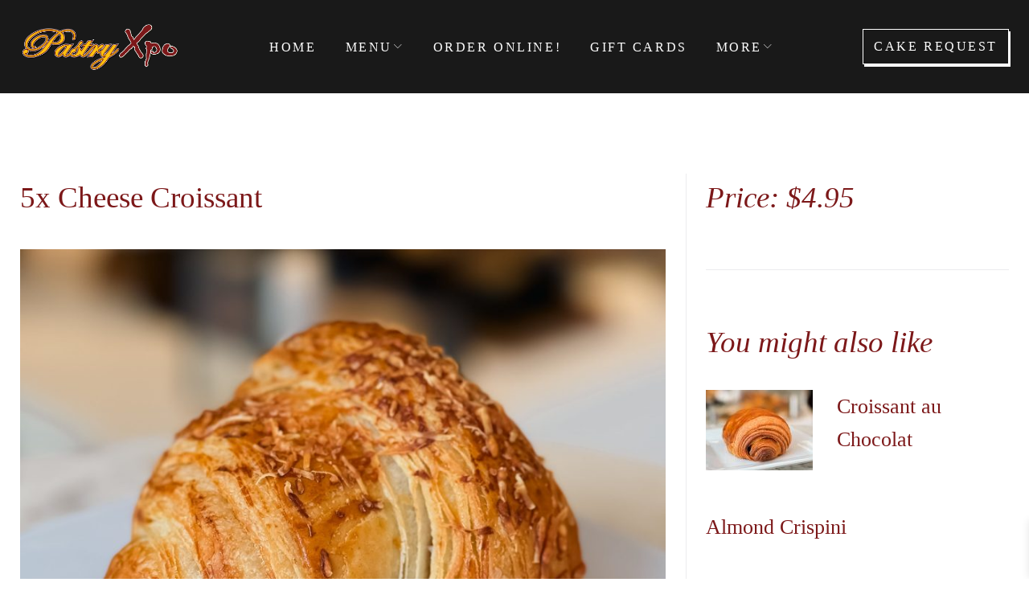

--- FILE ---
content_type: text/html; charset=UTF-8
request_url: https://www.pastryxpo.com/menu/5x-cheese-croissant/
body_size: 53667
content:
<!DOCTYPE html>
<html lang="en-US">
<head>
<meta charset="UTF-8">
<link rel="profile" href="https://gmpg.org/xfn/11">
<link rel="pingback" href="https://www.pastryxpo.com/xmlrpc.php">

<meta name="viewport" content="width=device-width, initial-scale=1, maximum-scale=1, user-scalable=no" />
<title>5x Cheese Croissant &#8211; Pastry Xpo</title>
<meta name='robots' content='max-image-preview:large' />
	<style>img:is([sizes="auto" i], [sizes^="auto," i]) { contain-intrinsic-size: 3000px 1500px }</style>
	<link rel='dns-prefetch' href='//maps-api-ssl.google.com' />
<link rel='dns-prefetch' href='//www.google.com' />
<link rel='dns-prefetch' href='//fonts.googleapis.com' />
<link rel="alternate" type="application/rss+xml" title="Pastry Xpo &raquo; Feed" href="https://www.pastryxpo.com/feed/" />
<link rel="alternate" type="application/rss+xml" title="Pastry Xpo &raquo; Comments Feed" href="https://www.pastryxpo.com/comments/feed/" />
<link rel="alternate" type="application/rss+xml" title="Pastry Xpo &raquo; 5x Cheese Croissant Comments Feed" href="https://www.pastryxpo.com/menu/5x-cheese-croissant/feed/" />
<script type="text/javascript">
/* <![CDATA[ */
window._wpemojiSettings = {"baseUrl":"https:\/\/s.w.org\/images\/core\/emoji\/15.0.3\/72x72\/","ext":".png","svgUrl":"https:\/\/s.w.org\/images\/core\/emoji\/15.0.3\/svg\/","svgExt":".svg","source":{"concatemoji":"https:\/\/www.pastryxpo.com\/wp-includes\/js\/wp-emoji-release.min.js?ver=34804550a93a87012368022587a08186"}};
/*! This file is auto-generated */
!function(i,n){var o,s,e;function c(e){try{var t={supportTests:e,timestamp:(new Date).valueOf()};sessionStorage.setItem(o,JSON.stringify(t))}catch(e){}}function p(e,t,n){e.clearRect(0,0,e.canvas.width,e.canvas.height),e.fillText(t,0,0);var t=new Uint32Array(e.getImageData(0,0,e.canvas.width,e.canvas.height).data),r=(e.clearRect(0,0,e.canvas.width,e.canvas.height),e.fillText(n,0,0),new Uint32Array(e.getImageData(0,0,e.canvas.width,e.canvas.height).data));return t.every(function(e,t){return e===r[t]})}function u(e,t,n){switch(t){case"flag":return n(e,"\ud83c\udff3\ufe0f\u200d\u26a7\ufe0f","\ud83c\udff3\ufe0f\u200b\u26a7\ufe0f")?!1:!n(e,"\ud83c\uddfa\ud83c\uddf3","\ud83c\uddfa\u200b\ud83c\uddf3")&&!n(e,"\ud83c\udff4\udb40\udc67\udb40\udc62\udb40\udc65\udb40\udc6e\udb40\udc67\udb40\udc7f","\ud83c\udff4\u200b\udb40\udc67\u200b\udb40\udc62\u200b\udb40\udc65\u200b\udb40\udc6e\u200b\udb40\udc67\u200b\udb40\udc7f");case"emoji":return!n(e,"\ud83d\udc26\u200d\u2b1b","\ud83d\udc26\u200b\u2b1b")}return!1}function f(e,t,n){var r="undefined"!=typeof WorkerGlobalScope&&self instanceof WorkerGlobalScope?new OffscreenCanvas(300,150):i.createElement("canvas"),a=r.getContext("2d",{willReadFrequently:!0}),o=(a.textBaseline="top",a.font="600 32px Arial",{});return e.forEach(function(e){o[e]=t(a,e,n)}),o}function t(e){var t=i.createElement("script");t.src=e,t.defer=!0,i.head.appendChild(t)}"undefined"!=typeof Promise&&(o="wpEmojiSettingsSupports",s=["flag","emoji"],n.supports={everything:!0,everythingExceptFlag:!0},e=new Promise(function(e){i.addEventListener("DOMContentLoaded",e,{once:!0})}),new Promise(function(t){var n=function(){try{var e=JSON.parse(sessionStorage.getItem(o));if("object"==typeof e&&"number"==typeof e.timestamp&&(new Date).valueOf()<e.timestamp+604800&&"object"==typeof e.supportTests)return e.supportTests}catch(e){}return null}();if(!n){if("undefined"!=typeof Worker&&"undefined"!=typeof OffscreenCanvas&&"undefined"!=typeof URL&&URL.createObjectURL&&"undefined"!=typeof Blob)try{var e="postMessage("+f.toString()+"("+[JSON.stringify(s),u.toString(),p.toString()].join(",")+"));",r=new Blob([e],{type:"text/javascript"}),a=new Worker(URL.createObjectURL(r),{name:"wpTestEmojiSupports"});return void(a.onmessage=function(e){c(n=e.data),a.terminate(),t(n)})}catch(e){}c(n=f(s,u,p))}t(n)}).then(function(e){for(var t in e)n.supports[t]=e[t],n.supports.everything=n.supports.everything&&n.supports[t],"flag"!==t&&(n.supports.everythingExceptFlag=n.supports.everythingExceptFlag&&n.supports[t]);n.supports.everythingExceptFlag=n.supports.everythingExceptFlag&&!n.supports.flag,n.DOMReady=!1,n.readyCallback=function(){n.DOMReady=!0}}).then(function(){return e}).then(function(){var e;n.supports.everything||(n.readyCallback(),(e=n.source||{}).concatemoji?t(e.concatemoji):e.wpemoji&&e.twemoji&&(t(e.twemoji),t(e.wpemoji)))}))}((window,document),window._wpemojiSettings);
/* ]]> */
</script>
<link rel='stylesheet' id='cherry-testi-swiper-css' href='https://www.pastryxpo.com/wp-content/plugins/cherry-testi/includes/swiper/css/swiper.min.css?ver=4.3.5' type='text/css' media='all' />
<link rel='stylesheet' id='cherry-testi-css' href='https://www.pastryxpo.com/wp-content/plugins/cherry-testi/public/assets/css/style.css?ver=1.1.3' type='text/css' media='all' />
<link rel='stylesheet' id='jquery-swiper-css' href='https://www.pastryxpo.com/wp-content/themes/gusto/assets/css/swiper.min.css?ver=3.3.0' type='text/css' media='all' />
<style id='wp-emoji-styles-inline-css' type='text/css'>

	img.wp-smiley, img.emoji {
		display: inline !important;
		border: none !important;
		box-shadow: none !important;
		height: 1em !important;
		width: 1em !important;
		margin: 0 0.07em !important;
		vertical-align: -0.1em !important;
		background: none !important;
		padding: 0 !important;
	}
</style>
<link rel='stylesheet' id='wp-block-library-css' href='https://www.pastryxpo.com/wp-includes/css/dist/block-library/style.min.css?ver=34804550a93a87012368022587a08186' type='text/css' media='all' />
<link rel='stylesheet' id='hashabr-block-style-css' href='https://www.pastryxpo.com/wp-content/plugins/hashbar-wp-notification-bar/assets/css/block-style-index.css?ver=1.6.0' type='text/css' media='all' />
<link rel='stylesheet' id='hashbar-frontend-css' href='https://www.pastryxpo.com/wp-content/plugins/hashbar-wp-notification-bar/assets/css/frontend.css?ver=1.6.0' type='text/css' media='all' />
<style id='classic-theme-styles-inline-css' type='text/css'>
/*! This file is auto-generated */
.wp-block-button__link{color:#fff;background-color:#32373c;border-radius:9999px;box-shadow:none;text-decoration:none;padding:calc(.667em + 2px) calc(1.333em + 2px);font-size:1.125em}.wp-block-file__button{background:#32373c;color:#fff;text-decoration:none}
</style>
<style id='global-styles-inline-css' type='text/css'>
:root{--wp--preset--aspect-ratio--square: 1;--wp--preset--aspect-ratio--4-3: 4/3;--wp--preset--aspect-ratio--3-4: 3/4;--wp--preset--aspect-ratio--3-2: 3/2;--wp--preset--aspect-ratio--2-3: 2/3;--wp--preset--aspect-ratio--16-9: 16/9;--wp--preset--aspect-ratio--9-16: 9/16;--wp--preset--color--black: #000000;--wp--preset--color--cyan-bluish-gray: #abb8c3;--wp--preset--color--white: #ffffff;--wp--preset--color--pale-pink: #f78da7;--wp--preset--color--vivid-red: #cf2e2e;--wp--preset--color--luminous-vivid-orange: #ff6900;--wp--preset--color--luminous-vivid-amber: #fcb900;--wp--preset--color--light-green-cyan: #7bdcb5;--wp--preset--color--vivid-green-cyan: #00d084;--wp--preset--color--pale-cyan-blue: #8ed1fc;--wp--preset--color--vivid-cyan-blue: #0693e3;--wp--preset--color--vivid-purple: #9b51e0;--wp--preset--gradient--vivid-cyan-blue-to-vivid-purple: linear-gradient(135deg,rgba(6,147,227,1) 0%,rgb(155,81,224) 100%);--wp--preset--gradient--light-green-cyan-to-vivid-green-cyan: linear-gradient(135deg,rgb(122,220,180) 0%,rgb(0,208,130) 100%);--wp--preset--gradient--luminous-vivid-amber-to-luminous-vivid-orange: linear-gradient(135deg,rgba(252,185,0,1) 0%,rgba(255,105,0,1) 100%);--wp--preset--gradient--luminous-vivid-orange-to-vivid-red: linear-gradient(135deg,rgba(255,105,0,1) 0%,rgb(207,46,46) 100%);--wp--preset--gradient--very-light-gray-to-cyan-bluish-gray: linear-gradient(135deg,rgb(238,238,238) 0%,rgb(169,184,195) 100%);--wp--preset--gradient--cool-to-warm-spectrum: linear-gradient(135deg,rgb(74,234,220) 0%,rgb(151,120,209) 20%,rgb(207,42,186) 40%,rgb(238,44,130) 60%,rgb(251,105,98) 80%,rgb(254,248,76) 100%);--wp--preset--gradient--blush-light-purple: linear-gradient(135deg,rgb(255,206,236) 0%,rgb(152,150,240) 100%);--wp--preset--gradient--blush-bordeaux: linear-gradient(135deg,rgb(254,205,165) 0%,rgb(254,45,45) 50%,rgb(107,0,62) 100%);--wp--preset--gradient--luminous-dusk: linear-gradient(135deg,rgb(255,203,112) 0%,rgb(199,81,192) 50%,rgb(65,88,208) 100%);--wp--preset--gradient--pale-ocean: linear-gradient(135deg,rgb(255,245,203) 0%,rgb(182,227,212) 50%,rgb(51,167,181) 100%);--wp--preset--gradient--electric-grass: linear-gradient(135deg,rgb(202,248,128) 0%,rgb(113,206,126) 100%);--wp--preset--gradient--midnight: linear-gradient(135deg,rgb(2,3,129) 0%,rgb(40,116,252) 100%);--wp--preset--font-size--small: 13px;--wp--preset--font-size--medium: 20px;--wp--preset--font-size--large: 36px;--wp--preset--font-size--x-large: 42px;--wp--preset--font-family--inter: "Inter", sans-serif;--wp--preset--font-family--cardo: Cardo;--wp--preset--spacing--20: 0.44rem;--wp--preset--spacing--30: 0.67rem;--wp--preset--spacing--40: 1rem;--wp--preset--spacing--50: 1.5rem;--wp--preset--spacing--60: 2.25rem;--wp--preset--spacing--70: 3.38rem;--wp--preset--spacing--80: 5.06rem;--wp--preset--shadow--natural: 6px 6px 9px rgba(0, 0, 0, 0.2);--wp--preset--shadow--deep: 12px 12px 50px rgba(0, 0, 0, 0.4);--wp--preset--shadow--sharp: 6px 6px 0px rgba(0, 0, 0, 0.2);--wp--preset--shadow--outlined: 6px 6px 0px -3px rgba(255, 255, 255, 1), 6px 6px rgba(0, 0, 0, 1);--wp--preset--shadow--crisp: 6px 6px 0px rgba(0, 0, 0, 1);}:where(.is-layout-flex){gap: 0.5em;}:where(.is-layout-grid){gap: 0.5em;}body .is-layout-flex{display: flex;}.is-layout-flex{flex-wrap: wrap;align-items: center;}.is-layout-flex > :is(*, div){margin: 0;}body .is-layout-grid{display: grid;}.is-layout-grid > :is(*, div){margin: 0;}:where(.wp-block-columns.is-layout-flex){gap: 2em;}:where(.wp-block-columns.is-layout-grid){gap: 2em;}:where(.wp-block-post-template.is-layout-flex){gap: 1.25em;}:where(.wp-block-post-template.is-layout-grid){gap: 1.25em;}.has-black-color{color: var(--wp--preset--color--black) !important;}.has-cyan-bluish-gray-color{color: var(--wp--preset--color--cyan-bluish-gray) !important;}.has-white-color{color: var(--wp--preset--color--white) !important;}.has-pale-pink-color{color: var(--wp--preset--color--pale-pink) !important;}.has-vivid-red-color{color: var(--wp--preset--color--vivid-red) !important;}.has-luminous-vivid-orange-color{color: var(--wp--preset--color--luminous-vivid-orange) !important;}.has-luminous-vivid-amber-color{color: var(--wp--preset--color--luminous-vivid-amber) !important;}.has-light-green-cyan-color{color: var(--wp--preset--color--light-green-cyan) !important;}.has-vivid-green-cyan-color{color: var(--wp--preset--color--vivid-green-cyan) !important;}.has-pale-cyan-blue-color{color: var(--wp--preset--color--pale-cyan-blue) !important;}.has-vivid-cyan-blue-color{color: var(--wp--preset--color--vivid-cyan-blue) !important;}.has-vivid-purple-color{color: var(--wp--preset--color--vivid-purple) !important;}.has-black-background-color{background-color: var(--wp--preset--color--black) !important;}.has-cyan-bluish-gray-background-color{background-color: var(--wp--preset--color--cyan-bluish-gray) !important;}.has-white-background-color{background-color: var(--wp--preset--color--white) !important;}.has-pale-pink-background-color{background-color: var(--wp--preset--color--pale-pink) !important;}.has-vivid-red-background-color{background-color: var(--wp--preset--color--vivid-red) !important;}.has-luminous-vivid-orange-background-color{background-color: var(--wp--preset--color--luminous-vivid-orange) !important;}.has-luminous-vivid-amber-background-color{background-color: var(--wp--preset--color--luminous-vivid-amber) !important;}.has-light-green-cyan-background-color{background-color: var(--wp--preset--color--light-green-cyan) !important;}.has-vivid-green-cyan-background-color{background-color: var(--wp--preset--color--vivid-green-cyan) !important;}.has-pale-cyan-blue-background-color{background-color: var(--wp--preset--color--pale-cyan-blue) !important;}.has-vivid-cyan-blue-background-color{background-color: var(--wp--preset--color--vivid-cyan-blue) !important;}.has-vivid-purple-background-color{background-color: var(--wp--preset--color--vivid-purple) !important;}.has-black-border-color{border-color: var(--wp--preset--color--black) !important;}.has-cyan-bluish-gray-border-color{border-color: var(--wp--preset--color--cyan-bluish-gray) !important;}.has-white-border-color{border-color: var(--wp--preset--color--white) !important;}.has-pale-pink-border-color{border-color: var(--wp--preset--color--pale-pink) !important;}.has-vivid-red-border-color{border-color: var(--wp--preset--color--vivid-red) !important;}.has-luminous-vivid-orange-border-color{border-color: var(--wp--preset--color--luminous-vivid-orange) !important;}.has-luminous-vivid-amber-border-color{border-color: var(--wp--preset--color--luminous-vivid-amber) !important;}.has-light-green-cyan-border-color{border-color: var(--wp--preset--color--light-green-cyan) !important;}.has-vivid-green-cyan-border-color{border-color: var(--wp--preset--color--vivid-green-cyan) !important;}.has-pale-cyan-blue-border-color{border-color: var(--wp--preset--color--pale-cyan-blue) !important;}.has-vivid-cyan-blue-border-color{border-color: var(--wp--preset--color--vivid-cyan-blue) !important;}.has-vivid-purple-border-color{border-color: var(--wp--preset--color--vivid-purple) !important;}.has-vivid-cyan-blue-to-vivid-purple-gradient-background{background: var(--wp--preset--gradient--vivid-cyan-blue-to-vivid-purple) !important;}.has-light-green-cyan-to-vivid-green-cyan-gradient-background{background: var(--wp--preset--gradient--light-green-cyan-to-vivid-green-cyan) !important;}.has-luminous-vivid-amber-to-luminous-vivid-orange-gradient-background{background: var(--wp--preset--gradient--luminous-vivid-amber-to-luminous-vivid-orange) !important;}.has-luminous-vivid-orange-to-vivid-red-gradient-background{background: var(--wp--preset--gradient--luminous-vivid-orange-to-vivid-red) !important;}.has-very-light-gray-to-cyan-bluish-gray-gradient-background{background: var(--wp--preset--gradient--very-light-gray-to-cyan-bluish-gray) !important;}.has-cool-to-warm-spectrum-gradient-background{background: var(--wp--preset--gradient--cool-to-warm-spectrum) !important;}.has-blush-light-purple-gradient-background{background: var(--wp--preset--gradient--blush-light-purple) !important;}.has-blush-bordeaux-gradient-background{background: var(--wp--preset--gradient--blush-bordeaux) !important;}.has-luminous-dusk-gradient-background{background: var(--wp--preset--gradient--luminous-dusk) !important;}.has-pale-ocean-gradient-background{background: var(--wp--preset--gradient--pale-ocean) !important;}.has-electric-grass-gradient-background{background: var(--wp--preset--gradient--electric-grass) !important;}.has-midnight-gradient-background{background: var(--wp--preset--gradient--midnight) !important;}.has-small-font-size{font-size: var(--wp--preset--font-size--small) !important;}.has-medium-font-size{font-size: var(--wp--preset--font-size--medium) !important;}.has-large-font-size{font-size: var(--wp--preset--font-size--large) !important;}.has-x-large-font-size{font-size: var(--wp--preset--font-size--x-large) !important;}
:where(.wp-block-post-template.is-layout-flex){gap: 1.25em;}:where(.wp-block-post-template.is-layout-grid){gap: 1.25em;}
:where(.wp-block-columns.is-layout-flex){gap: 2em;}:where(.wp-block-columns.is-layout-grid){gap: 2em;}
:root :where(.wp-block-pullquote){font-size: 1.5em;line-height: 1.6;}
</style>
<link rel='stylesheet' id='booked-tooltipster-css' href='https://www.pastryxpo.com/wp-content/plugins/booked/assets/js/tooltipster/css/tooltipster.css?ver=3.3.0' type='text/css' media='all' />
<link rel='stylesheet' id='booked-tooltipster-theme-css' href='https://www.pastryxpo.com/wp-content/plugins/booked/assets/js/tooltipster/css/themes/tooltipster-light.css?ver=3.3.0' type='text/css' media='all' />
<link rel='stylesheet' id='booked-animations-css' href='https://www.pastryxpo.com/wp-content/plugins/booked/assets/css/animations.css?ver=2.4.3' type='text/css' media='all' />
<link rel='stylesheet' id='booked-css-css' href='https://www.pastryxpo.com/wp-content/plugins/booked/dist/booked.css?ver=2.4.3' type='text/css' media='all' />
<style id='booked-css-inline-css' type='text/css'>
#ui-datepicker-div.booked_custom_date_picker table.ui-datepicker-calendar tbody td a.ui-state-active,#ui-datepicker-div.booked_custom_date_picker table.ui-datepicker-calendar tbody td a.ui-state-active:hover,body #booked-profile-page input[type=submit].button-primary:hover,body .booked-list-view button.button:hover, body .booked-list-view input[type=submit].button-primary:hover,body div.booked-calendar input[type=submit].button-primary:hover,body .booked-modal input[type=submit].button-primary:hover,body div.booked-calendar .bc-head,body div.booked-calendar .bc-head .bc-col,body div.booked-calendar .booked-appt-list .timeslot .timeslot-people button:hover,body #booked-profile-page .booked-profile-header,body #booked-profile-page .booked-tabs li.active a,body #booked-profile-page .booked-tabs li.active a:hover,body #booked-profile-page .appt-block .google-cal-button > a:hover,#ui-datepicker-div.booked_custom_date_picker .ui-datepicker-header{ background:#c4f2d4 !important; }body #booked-profile-page input[type=submit].button-primary:hover,body div.booked-calendar input[type=submit].button-primary:hover,body .booked-list-view button.button:hover, body .booked-list-view input[type=submit].button-primary:hover,body .booked-modal input[type=submit].button-primary:hover,body div.booked-calendar .bc-head .bc-col,body div.booked-calendar .booked-appt-list .timeslot .timeslot-people button:hover,body #booked-profile-page .booked-profile-header,body #booked-profile-page .appt-block .google-cal-button > a:hover{ border-color:#c4f2d4 !important; }body div.booked-calendar .bc-row.days,body div.booked-calendar .bc-row.days .bc-col,body .booked-calendarSwitcher.calendar,body #booked-profile-page .booked-tabs,#ui-datepicker-div.booked_custom_date_picker table.ui-datepicker-calendar thead,#ui-datepicker-div.booked_custom_date_picker table.ui-datepicker-calendar thead th{ background:#039146 !important; }body div.booked-calendar .bc-row.days .bc-col,body #booked-profile-page .booked-tabs{ border-color:#039146 !important; }#ui-datepicker-div.booked_custom_date_picker table.ui-datepicker-calendar tbody td.ui-datepicker-today a,#ui-datepicker-div.booked_custom_date_picker table.ui-datepicker-calendar tbody td.ui-datepicker-today a:hover,body #booked-profile-page input[type=submit].button-primary,body div.booked-calendar input[type=submit].button-primary,body .booked-list-view button.button, body .booked-list-view input[type=submit].button-primary,body .booked-list-view button.button, body .booked-list-view input[type=submit].button-primary,body .booked-modal input[type=submit].button-primary,body div.booked-calendar .booked-appt-list .timeslot .timeslot-people button,body #booked-profile-page .booked-profile-appt-list .appt-block.approved .status-block,body #booked-profile-page .appt-block .google-cal-button > a,body .booked-modal p.booked-title-bar,body div.booked-calendar .bc-col:hover .date span,body .booked-list-view a.booked_list_date_picker_trigger.booked-dp-active,body .booked-list-view a.booked_list_date_picker_trigger.booked-dp-active:hover,.booked-ms-modal .booked-book-appt,body #booked-profile-page .booked-tabs li a .counter{ background:#56c477; }body #booked-profile-page input[type=submit].button-primary,body div.booked-calendar input[type=submit].button-primary,body .booked-list-view button.button, body .booked-list-view input[type=submit].button-primary,body .booked-list-view button.button, body .booked-list-view input[type=submit].button-primary,body .booked-modal input[type=submit].button-primary,body #booked-profile-page .appt-block .google-cal-button > a,body div.booked-calendar .booked-appt-list .timeslot .timeslot-people button,body .booked-list-view a.booked_list_date_picker_trigger.booked-dp-active,body .booked-list-view a.booked_list_date_picker_trigger.booked-dp-active:hover{ border-color:#56c477; }body .booked-modal .bm-window p i.fa,body .booked-modal .bm-window a,body .booked-appt-list .booked-public-appointment-title,body .booked-modal .bm-window p.appointment-title,.booked-ms-modal.visible:hover .booked-book-appt{ color:#56c477; }.booked-appt-list .timeslot.has-title .booked-public-appointment-title { color:inherit; }
</style>
<link rel='stylesheet' id='cancel-order-request-woocommerce-css' href='https://www.pastryxpo.com/wp-content/plugins/cancel-order-request-woocommerce/public/css/cancel-order-request-woocommerce-public.css?ver=1.3.4.17' type='text/css' media='all' />
<style id='cancel-order-request-woocommerce-inline-css' type='text/css'>

			.pi-options-button a, .pi-navigation-link a{
				background-color:#cccccc !important;
				color:#000000 !important;
			}
		
</style>
<link rel='stylesheet' id='cancel-order-request-woocommerce_magnific-css' href='https://www.pastryxpo.com/wp-content/plugins/cancel-order-request-woocommerce/public/css/magnific-popup.css?ver=1.3.4.17' type='text/css' media='all' />
<link rel='stylesheet' id='cancel-order-request-woocommerce-toast-css' href='https://www.pastryxpo.com/wp-content/plugins/cancel-order-request-woocommerce/public/css/jquery.toast.min.css?ver=1.3.4.17' type='text/css' media='all' />
<link rel='stylesheet' id='cherry-services-css' href='https://www.pastryxpo.com/wp-content/plugins/cherry-services-list/public/assets/css/cherry-services.css?ver=1.4.7' type='text/css' media='all' />
<link rel='stylesheet' id='cherry-services-theme-css' href='https://www.pastryxpo.com/wp-content/plugins/cherry-services-list/public/assets/css/cherry-services-theme.css?ver=1.4.7' type='text/css' media='all' />
<link rel='stylesheet' id='cherry-services-grid-css' href='https://www.pastryxpo.com/wp-content/plugins/cherry-services-list/public/assets/css/cherry-services-grid.css?ver=1.4.7' type='text/css' media='all' />
<link rel='stylesheet' id='font-awesome-css' href='https://www.pastryxpo.com/wp-content/plugins/elementor/assets/lib/font-awesome/css/font-awesome.min.css?ver=4.7.0' type='text/css' media='all' />
<link rel='stylesheet' id='contact-form-7-css' href='https://www.pastryxpo.com/wp-content/plugins/contact-form-7/includes/css/styles.css?ver=6.0.5' type='text/css' media='all' />
<style id='contact-form-7-inline-css' type='text/css'>
.wpcf7 .wpcf7-recaptcha iframe {margin-bottom: 0;}.wpcf7 .wpcf7-recaptcha[data-align="center"] > div {margin: 0 auto;}.wpcf7 .wpcf7-recaptcha[data-align="right"] > div {margin: 0 0 0 auto;}
</style>
<link rel='stylesheet' id='cf7md_roboto-css' href='//fonts.googleapis.com/css?family=Roboto:400,500' type='text/css' media='all' />
<link rel='stylesheet' id='cf7-material-design-css' href='https://www.pastryxpo.com/wp-content/plugins/material-design-for-contact-form-7/public/../assets/css/cf7-material-design.css?ver=2.6.4' type='text/css' media='all' />
<link rel='stylesheet' id='mp-restaurant-menu-font-css' href='https://www.pastryxpo.com/wp-content/plugins/mp-restaurant-menu/media/css/lib/mp-restaurant-menu-font.min.css?ver=2.4.5' type='text/css' media='all' />
<link rel='stylesheet' id='mprm-style-css' href='https://www.pastryxpo.com/wp-content/plugins/mp-restaurant-menu/media/css/style.min.css?ver=2.4.5' type='text/css' media='all' />
<link rel='stylesheet' id='fancybox-css' href='https://www.pastryxpo.com/wp-content/plugins/mp-restaurant-menu/vendors/fancybox/jquery.fancybox.min.css?ver=3.5.7' type='text/css' media='all' />
<link rel='stylesheet' id='woocommerce-layout-css' href='https://www.pastryxpo.com/wp-content/plugins/woocommerce/assets/css/woocommerce-layout.css?ver=9.7.1' type='text/css' media='all' />
<link rel='stylesheet' id='woocommerce-smallscreen-css' href='https://www.pastryxpo.com/wp-content/plugins/woocommerce/assets/css/woocommerce-smallscreen.css?ver=9.7.1' type='text/css' media='only screen and (max-width: 768px)' />
<link rel='stylesheet' id='woocommerce-general-css' href='https://www.pastryxpo.com/wp-content/plugins/woocommerce/assets/css/woocommerce.css?ver=9.7.1' type='text/css' media='all' />
<style id='woocommerce-inline-inline-css' type='text/css'>
.woocommerce form .form-row .required { visibility: visible; }
</style>
<link rel='stylesheet' id='wp-yelp-review-slider-public_template1-css' href='https://www.pastryxpo.com/wp-content/plugins/wp-yelp-review-slider/public/css/wprev-public_template1.css?ver=8.2' type='text/css' media='all' />
<link rel='stylesheet' id='wpyelp_w3-css' href='https://www.pastryxpo.com/wp-content/plugins/wp-yelp-review-slider/public/css/wpyelp_w3.css?ver=8.2' type='text/css' media='all' />
<link rel='stylesheet' id='unslider-css' href='https://www.pastryxpo.com/wp-content/plugins/wp-yelp-review-slider/public/css/wprs_unslider.css?ver=8.2' type='text/css' media='all' />
<link rel='stylesheet' id='unslider-dots-css' href='https://www.pastryxpo.com/wp-content/plugins/wp-yelp-review-slider/public/css/wprs_unslider-dots.css?ver=8.2' type='text/css' media='all' />
<link rel='stylesheet' id='simple-line-icons-wl-css' href='https://www.pastryxpo.com/wp-content/plugins/woolentor-addons/assets/css/simple-line-icons.css?ver=3.0.1' type='text/css' media='all' />
<link rel='stylesheet' id='htflexboxgrid-css' href='https://www.pastryxpo.com/wp-content/plugins/woolentor-addons/assets/css/htflexboxgrid.css?ver=3.0.1' type='text/css' media='all' />
<link rel='stylesheet' id='slick-css' href='https://www.pastryxpo.com/wp-content/plugins/woolentor-addons/assets/css/slick.css?ver=3.0.1' type='text/css' media='all' />
<link rel='stylesheet' id='woolentor-widgets-css' href='https://www.pastryxpo.com/wp-content/plugins/woolentor-addons/assets/css/woolentor-widgets.css?ver=3.0.1' type='text/css' media='all' />
<link rel='stylesheet' id='photoswipe-css' href='https://www.pastryxpo.com/wp-content/plugins/woocommerce/assets/css/photoswipe/photoswipe.min.css?ver=9.7.1' type='text/css' media='all' />
<link rel='stylesheet' id='photoswipe-default-skin-css' href='https://www.pastryxpo.com/wp-content/plugins/woocommerce/assets/css/photoswipe/default-skin/default-skin.min.css?ver=9.7.1' type='text/css' media='all' />
<link rel='stylesheet' id='woolentor-quickview-css' href='https://www.pastryxpo.com/wp-content/plugins/woolentor-addons/includes/modules/quickview/assets/css/frontend.css?ver=3.0.1' type='text/css' media='all' />
<link rel='stylesheet' id='brands-styles-css' href='https://www.pastryxpo.com/wp-content/plugins/woocommerce/assets/css/brands.css?ver=9.7.1' type='text/css' media='all' />
<link rel='stylesheet' id='xoo-wsc-fonts-css' href='https://www.pastryxpo.com/wp-content/plugins/side-cart-woocommerce/assets/css/xoo-wsc-fonts.css?ver=2.7.2' type='text/css' media='all' />
<link rel='stylesheet' id='xoo-wsc-style-css' href='https://www.pastryxpo.com/wp-content/plugins/side-cart-woocommerce/assets/css/xoo-wsc-style.css?ver=2.7.2' type='text/css' media='all' />
<style id='xoo-wsc-style-inline-css' type='text/css'>




.xoo-wsc-ft-buttons-cont a.xoo-wsc-ft-btn, .xoo-wsc-container .xoo-wsc-btn {
	background-color: #000000;
	color: #ffffff;
	border: 2px solid #ffffff;
	padding: 10px 20px;
}

.xoo-wsc-ft-buttons-cont a.xoo-wsc-ft-btn:hover, .xoo-wsc-container .xoo-wsc-btn:hover {
	background-color: #ffffff;
	color: #000000;
	border: 2px solid #000000;
}

 

.xoo-wsc-footer{
	background-color: #ffffff;
	color: #000000;
	padding: 10px 20px;
	box-shadow: 0 -1px 10px #0000001a;
}

.xoo-wsc-footer, .xoo-wsc-footer a, .xoo-wsc-footer .amount{
	font-size: 18px;
}

.xoo-wsc-btn .amount{
	color: #ffffff}

.xoo-wsc-btn:hover .amount{
	color: #000000;
}

.xoo-wsc-ft-buttons-cont{
	grid-template-columns: auto;
}

.xoo-wsc-basket{
	bottom: 12px;
	right: 1px;
	background-color: #ffffff;
	color: #000000;
	box-shadow: 0px 0px 15px 2px #0000001a;
	border-radius: 50%;
	display: none;
	width: 45px;
	height: 45px;
}


.xoo-wsc-bki{
	font-size: 20px}

.xoo-wsc-items-count{
	top: -9px;
	left: -8px;
}

.xoo-wsc-items-count, .xoo-wsch-items-count{
	background-color: #000000;
	color: #ffffff;
}

.xoo-wsc-container, .xoo-wsc-slider{
	max-width: 425px;
	right: -425px;
	top: 0;bottom: 0;
	bottom: 0;
	font-family: }


.xoo-wsc-cart-active .xoo-wsc-container, .xoo-wsc-slider-active .xoo-wsc-slider{
	right: 0;
}


.xoo-wsc-cart-active .xoo-wsc-basket{
	right: 425px;
}

.xoo-wsc-slider{
	right: -425px;
}

span.xoo-wsch-close {
    font-size: 22px;
}


.xoo-wsch-text{
	font-size: 22px;
}

.xoo-wsc-header{
	color: #000000;
	background-color: #ffffff;
	border-bottom: 2px solid #eee;
	padding: 15px 15px;
}


.xoo-wsc-body{
	background-color: #f8f9fa;
}

.xoo-wsc-products:not(.xoo-wsc-pattern-card), .xoo-wsc-products:not(.xoo-wsc-pattern-card) span.amount, .xoo-wsc-products:not(.xoo-wsc-pattern-card) a{
	font-size: 16px;
	color: #000000;
}

.xoo-wsc-products:not(.xoo-wsc-pattern-card) .xoo-wsc-product{
	padding: 10px 15px;
	margin: 10px 15px;
	border-radius: 5px;
	box-shadow: 0 2px 2px #00000005;
	background-color: #ffffff;
}

.xoo-wsc-sum-col{
	justify-content: center;
}


/** Shortcode **/
.xoo-wsc-sc-count{
	background-color: #000000;
	color: #ffffff;
}

.xoo-wsc-sc-bki{
	font-size: 28px;
	color: #000000;
}
.xoo-wsc-sc-cont{
	color: #000000;
}

.added_to_cart{
	display: none!important;
}

.xoo-wsc-product dl.variation {
	display: block;
}


.xoo-wsc-product-cont{
	padding: 10px 10px;
}

.xoo-wsc-products:not(.xoo-wsc-pattern-card) .xoo-wsc-img-col{
	width: 28%;
}

.xoo-wsc-pattern-card .xoo-wsc-img-col img{
	max-width: 100%;
	height: auto;
}

.xoo-wsc-products:not(.xoo-wsc-pattern-card) .xoo-wsc-sum-col{
	width: 72%;
}

.xoo-wsc-pattern-card .xoo-wsc-product-cont{
	width: 50% 
}

@media only screen and (max-width: 600px) {
	.xoo-wsc-pattern-card .xoo-wsc-product-cont  {
		width: 50%;
	}
}


.xoo-wsc-pattern-card .xoo-wsc-product{
	border: 0;
	box-shadow: 0px 10px 15px -12px #0000001a;
}


.xoo-wsc-sm-front{
	background-color: #eee;
}
.xoo-wsc-pattern-card, .xoo-wsc-sm-front{
	border-bottom-left-radius: 5px;
	border-bottom-right-radius: 5px;
}
.xoo-wsc-pattern-card, .xoo-wsc-img-col img, .xoo-wsc-img-col, .xoo-wsc-sm-back-cont{
	border-top-left-radius: 5px;
	border-top-right-radius: 5px;
}
.xoo-wsc-sm-back{
	background-color: #fff;
}
.xoo-wsc-pattern-card, .xoo-wsc-pattern-card a, .xoo-wsc-pattern-card .amount{
	font-size: 16px;
}

.xoo-wsc-sm-front, .xoo-wsc-sm-front a, .xoo-wsc-sm-front .amount{
	color: #000;
}

.xoo-wsc-sm-back, .xoo-wsc-sm-back a, .xoo-wsc-sm-back .amount{
	color: #000;
}


.magictime {
    animation-duration: 0.5s;
}



span.xoo-wsch-items-count{
	height: 20px;
	line-height: 20px;
	width: 20px;
}

span.xoo-wsch-icon{
	font-size: 30px
}

.xoo-wsc-smr-del{
	font-size: 16px
}
</style>
<link rel='stylesheet' id='slider-pro-css' href='https://www.pastryxpo.com/wp-content/plugins/cherry-projects/public/assets/css/slider-pro.min.css?ver=1.2.4' type='text/css' media='all' />
<link rel='stylesheet' id='dashicons-css' href='https://www.pastryxpo.com/wp-includes/css/dashicons.min.css?ver=34804550a93a87012368022587a08186' type='text/css' media='all' />
<link rel='stylesheet' id='magnific-popup-css' href='https://www.pastryxpo.com/wp-content/themes/gusto/assets/css/magnific-popup.min.css?ver=1.1.0' type='text/css' media='all' />
<link rel='stylesheet' id='cherry-projects-styles-css' href='https://www.pastryxpo.com/wp-content/plugins/cherry-projects/public/assets/css/styles.css?ver=1.2.15' type='text/css' media='all' />
<link rel='stylesheet' id='cherry-google-fonts-gusto-css' href='//fonts.googleapis.com/css?family=Monoton%3A400&#038;subset=latin&#038;ver=6.7.2' type='text/css' media='all' />
<link rel='stylesheet' id='booked-wc-fe-styles-css' href='https://www.pastryxpo.com/wp-content/plugins/booked/includes/add-ons/woocommerce-payments//css/frontend-style.css?ver=34804550a93a87012368022587a08186' type='text/css' media='all' />
<link rel='stylesheet' id='linearicons-css' href='https://www.pastryxpo.com/wp-content/themes/gusto/assets/css/linearicons.css?ver=34804550a93a87012368022587a08186' type='text/css' media='all' />
<link rel='stylesheet' id='popup-maker-site-css' href='https://www.pastryxpo.com/wp-content/plugins/popup-maker/assets/css/pum-site.min.css?ver=1.20.4' type='text/css' media='all' />
<style id='popup-maker-site-inline-css' type='text/css'>
/* Popup Google Fonts */
@import url('//fonts.googleapis.com/css?family=Montserrat:100');

/* Popup Theme 3848: Default Theme */
.pum-theme-3848, .pum-theme-default-theme { background-color: rgba( 255, 255, 255, 1.00 ) } 
.pum-theme-3848 .pum-container, .pum-theme-default-theme .pum-container { padding: 18px; border-radius: 0px; border: 1px none #000000; box-shadow: 1px 1px 3px 0px rgba( 2, 2, 2, 0.23 ); background-color: rgba( 249, 249, 249, 1.00 ) } 
.pum-theme-3848 .pum-title, .pum-theme-default-theme .pum-title { color: #000000; text-align: left; text-shadow: 0px 0px 0px rgba( 2, 2, 2, 0.23 ); font-family: inherit; font-weight: 400; font-size: 32px; font-style: normal; line-height: 36px } 
.pum-theme-3848 .pum-content, .pum-theme-default-theme .pum-content { color: #8c8c8c; font-family: inherit; font-weight: 400; font-style: inherit } 
.pum-theme-3848 .pum-content + .pum-close, .pum-theme-default-theme .pum-content + .pum-close { position: absolute; height: auto; width: auto; left: auto; right: 0px; bottom: auto; top: 0px; padding: 8px; color: #ffffff; font-family: inherit; font-weight: 400; font-size: 12px; font-style: inherit; line-height: 36px; border: 1px none #ffffff; border-radius: 0px; box-shadow: 1px 1px 3px 0px rgba( 2, 2, 2, 0.23 ); text-shadow: 0px 0px 0px rgba( 0, 0, 0, 0.23 ); background-color: rgba( 0, 183, 205, 1.00 ) } 

/* Popup Theme 3849: Light Box */
.pum-theme-3849, .pum-theme-lightbox { background-color: rgba( 0, 0, 0, 0.60 ) } 
.pum-theme-3849 .pum-container, .pum-theme-lightbox .pum-container { padding: 18px; border-radius: 3px; border: 8px solid #000000; box-shadow: 0px 0px 30px 0px rgba( 2, 2, 2, 1.00 ); background-color: rgba( 255, 255, 255, 1.00 ) } 
.pum-theme-3849 .pum-title, .pum-theme-lightbox .pum-title { color: #000000; text-align: left; text-shadow: 0px 0px 0px rgba( 2, 2, 2, 0.23 ); font-family: inherit; font-weight: 100; font-size: 32px; line-height: 36px } 
.pum-theme-3849 .pum-content, .pum-theme-lightbox .pum-content { color: #000000; font-family: inherit; font-weight: 100 } 
.pum-theme-3849 .pum-content + .pum-close, .pum-theme-lightbox .pum-content + .pum-close { position: absolute; height: 26px; width: 26px; left: auto; right: -13px; bottom: auto; top: -13px; padding: 0px; color: #ffffff; font-family: Arial; font-weight: 100; font-size: 24px; line-height: 24px; border: 2px solid #ffffff; border-radius: 26px; box-shadow: 0px 0px 15px 1px rgba( 2, 2, 2, 0.75 ); text-shadow: 0px 0px 0px rgba( 0, 0, 0, 0.23 ); background-color: rgba( 0, 0, 0, 1.00 ) } 

/* Popup Theme 3850: Enterprise Blue */
.pum-theme-3850, .pum-theme-enterprise-blue { background-color: rgba( 0, 0, 0, 0.70 ) } 
.pum-theme-3850 .pum-container, .pum-theme-enterprise-blue .pum-container { padding: 28px; border-radius: 5px; border: 1px none #000000; box-shadow: 0px 10px 25px 4px rgba( 2, 2, 2, 0.50 ); background-color: rgba( 255, 255, 255, 1.00 ) } 
.pum-theme-3850 .pum-title, .pum-theme-enterprise-blue .pum-title { color: #315b7c; text-align: left; text-shadow: 0px 0px 0px rgba( 2, 2, 2, 0.23 ); font-family: inherit; font-weight: 100; font-size: 34px; line-height: 36px } 
.pum-theme-3850 .pum-content, .pum-theme-enterprise-blue .pum-content { color: #2d2d2d; font-family: inherit; font-weight: 100 } 
.pum-theme-3850 .pum-content + .pum-close, .pum-theme-enterprise-blue .pum-content + .pum-close { position: absolute; height: 28px; width: 28px; left: auto; right: 8px; bottom: auto; top: 8px; padding: 4px; color: #ffffff; font-family: Times New Roman; font-weight: 100; font-size: 20px; line-height: 20px; border: 1px none #ffffff; border-radius: 42px; box-shadow: 0px 0px 0px 0px rgba( 2, 2, 2, 0.23 ); text-shadow: 0px 0px 0px rgba( 0, 0, 0, 0.23 ); background-color: rgba( 49, 91, 124, 1.00 ) } 

/* Popup Theme 3851: Hello Box */
.pum-theme-3851, .pum-theme-hello-box { background-color: rgba( 0, 0, 0, 0.75 ) } 
.pum-theme-3851 .pum-container, .pum-theme-hello-box .pum-container { padding: 30px; border-radius: 80px; border: 14px solid #81d742; box-shadow: 0px 0px 0px 0px rgba( 2, 2, 2, 0.00 ); background-color: rgba( 255, 255, 255, 1.00 ) } 
.pum-theme-3851 .pum-title, .pum-theme-hello-box .pum-title { color: #2d2d2d; text-align: left; text-shadow: 0px 0px 0px rgba( 2, 2, 2, 0.23 ); font-family: Montserrat; font-weight: 100; font-size: 32px; line-height: 36px } 
.pum-theme-3851 .pum-content, .pum-theme-hello-box .pum-content { color: #2d2d2d; font-family: inherit; font-weight: 100 } 
.pum-theme-3851 .pum-content + .pum-close, .pum-theme-hello-box .pum-content + .pum-close { position: absolute; height: auto; width: auto; left: auto; right: -30px; bottom: auto; top: -30px; padding: 0px; color: #2d2d2d; font-family: Times New Roman; font-weight: 100; font-size: 32px; line-height: 28px; border: 1px none #ffffff; border-radius: 28px; box-shadow: 0px 0px 0px 0px rgba( 2, 2, 2, 0.23 ); text-shadow: 0px 0px 0px rgba( 0, 0, 0, 0.23 ); background-color: rgba( 255, 255, 255, 1.00 ) } 

/* Popup Theme 3852: Cutting Edge */
.pum-theme-3852, .pum-theme-cutting-edge { background-color: rgba( 0, 0, 0, 0.50 ) } 
.pum-theme-3852 .pum-container, .pum-theme-cutting-edge .pum-container { padding: 18px; border-radius: 0px; border: 1px none #000000; box-shadow: 0px 10px 25px 0px rgba( 2, 2, 2, 0.50 ); background-color: rgba( 30, 115, 190, 1.00 ) } 
.pum-theme-3852 .pum-title, .pum-theme-cutting-edge .pum-title { color: #ffffff; text-align: left; text-shadow: 0px 0px 0px rgba( 2, 2, 2, 0.23 ); font-family: Sans-Serif; font-weight: 100; font-size: 26px; line-height: 28px } 
.pum-theme-3852 .pum-content, .pum-theme-cutting-edge .pum-content { color: #ffffff; font-family: inherit; font-weight: 100 } 
.pum-theme-3852 .pum-content + .pum-close, .pum-theme-cutting-edge .pum-content + .pum-close { position: absolute; height: 24px; width: 24px; left: auto; right: 0px; bottom: auto; top: 0px; padding: 0px; color: #1e73be; font-family: Times New Roman; font-weight: 100; font-size: 32px; line-height: 24px; border: 1px none #ffffff; border-radius: 0px; box-shadow: -1px 1px 1px 0px rgba( 2, 2, 2, 0.10 ); text-shadow: -1px 1px 1px rgba( 0, 0, 0, 0.10 ); background-color: rgba( 238, 238, 34, 1.00 ) } 

/* Popup Theme 3853: Framed Border */
.pum-theme-3853, .pum-theme-framed-border { background-color: rgba( 255, 255, 255, 0.50 ) } 
.pum-theme-3853 .pum-container, .pum-theme-framed-border .pum-container { padding: 18px; border-radius: 0px; border: 20px outset #dd3333; box-shadow: 1px 1px 3px 0px rgba( 2, 2, 2, 0.97 ) inset; background-color: rgba( 255, 251, 239, 1.00 ) } 
.pum-theme-3853 .pum-title, .pum-theme-framed-border .pum-title { color: #000000; text-align: left; text-shadow: 0px 0px 0px rgba( 2, 2, 2, 0.23 ); font-family: inherit; font-weight: 100; font-size: 32px; line-height: 36px } 
.pum-theme-3853 .pum-content, .pum-theme-framed-border .pum-content { color: #2d2d2d; font-family: inherit; font-weight: 100 } 
.pum-theme-3853 .pum-content + .pum-close, .pum-theme-framed-border .pum-content + .pum-close { position: absolute; height: 20px; width: 20px; left: auto; right: -20px; bottom: auto; top: -20px; padding: 0px; color: #ffffff; font-family: Tahoma; font-weight: 700; font-size: 16px; line-height: 18px; border: 1px none #ffffff; border-radius: 0px; box-shadow: 0px 0px 0px 0px rgba( 2, 2, 2, 0.23 ); text-shadow: 0px 0px 0px rgba( 0, 0, 0, 0.23 ); background-color: rgba( 0, 0, 0, 0.55 ) } 

/* Popup Theme 3854: Floating Bar - Soft Blue */
.pum-theme-3854, .pum-theme-floating-bar { background-color: rgba( 255, 255, 255, 0.00 ) } 
.pum-theme-3854 .pum-container, .pum-theme-floating-bar .pum-container { padding: 8px; border-radius: 0px; border: 1px none #000000; box-shadow: 1px 1px 3px 0px rgba( 2, 2, 2, 0.23 ); background-color: rgba( 238, 246, 252, 1.00 ) } 
.pum-theme-3854 .pum-title, .pum-theme-floating-bar .pum-title { color: #505050; text-align: left; text-shadow: 0px 0px 0px rgba( 2, 2, 2, 0.23 ); font-family: inherit; font-weight: 400; font-size: 32px; line-height: 36px } 
.pum-theme-3854 .pum-content, .pum-theme-floating-bar .pum-content { color: #505050; font-family: inherit; font-weight: 400 } 
.pum-theme-3854 .pum-content + .pum-close, .pum-theme-floating-bar .pum-content + .pum-close { position: absolute; height: 18px; width: 18px; left: auto; right: 5px; bottom: auto; top: 50%; padding: 0px; color: #505050; font-family: Sans-Serif; font-weight: 700; font-size: 15px; line-height: 18px; border: 1px solid #505050; border-radius: 15px; box-shadow: 0px 0px 0px 0px rgba( 2, 2, 2, 0.00 ); text-shadow: 0px 0px 0px rgba( 0, 0, 0, 0.00 ); background-color: rgba( 255, 255, 255, 0.00 ); transform: translate(0, -50%) } 

/* Popup Theme 3855: Content Only - For use with page builders or block editor */
.pum-theme-3855, .pum-theme-content-only { background-color: rgba( 0, 0, 0, 0.70 ) } 
.pum-theme-3855 .pum-container, .pum-theme-content-only .pum-container { padding: 0px; border-radius: 0px; border: 1px none #000000; box-shadow: 0px 0px 0px 0px rgba( 2, 2, 2, 0.00 ) } 
.pum-theme-3855 .pum-title, .pum-theme-content-only .pum-title { color: #000000; text-align: left; text-shadow: 0px 0px 0px rgba( 2, 2, 2, 0.23 ); font-family: inherit; font-weight: 400; font-size: 32px; line-height: 36px } 
.pum-theme-3855 .pum-content, .pum-theme-content-only .pum-content { color: #8c8c8c; font-family: inherit; font-weight: 400 } 
.pum-theme-3855 .pum-content + .pum-close, .pum-theme-content-only .pum-content + .pum-close { position: absolute; height: 18px; width: 18px; left: auto; right: 7px; bottom: auto; top: 7px; padding: 0px; color: #000000; font-family: inherit; font-weight: 700; font-size: 20px; line-height: 20px; border: 1px none #ffffff; border-radius: 15px; box-shadow: 0px 0px 0px 0px rgba( 2, 2, 2, 0.00 ); text-shadow: 0px 0px 0px rgba( 0, 0, 0, 0.00 ); background-color: rgba( 255, 255, 255, 0.00 ) } 

#pum-4848 {z-index: 1999999999}
#pum-4722 {z-index: 1999999999}
#pum-4691 {z-index: 1999999999}
#pum-4232 {z-index: 1999999999}
#pum-3859 {z-index: 1999999999}
#pum-3856 {z-index: 1999999999}

</style>
<link rel='stylesheet' id='tm-builder-swiper-css' href='https://www.pastryxpo.com/wp-content/plugins/power-builder/framework/assets/css/swiper.min.css?ver=1.4.0.1' type='text/css' media='all' />
<link rel='stylesheet' id='tm-builder-modules-style-css' href='https://www.pastryxpo.com/wp-content/plugins/power-builder/framework/assets/css/style.css?ver=1.4.0.1' type='text/css' media='all' />
<link rel='stylesheet' id='cf7cf-style-css' href='https://www.pastryxpo.com/wp-content/plugins/cf7-conditional-fields/style.css?ver=2.5.10' type='text/css' media='all' />
<link rel='stylesheet' id='cherry-team-css' href='https://www.pastryxpo.com/wp-content/plugins/cherry-team-members/public/assets/css/cherry-team.css?ver=1.4.6' type='text/css' media='all' />
<link rel='stylesheet' id='cherry-team-grid-css' href='https://www.pastryxpo.com/wp-content/plugins/cherry-team-members/public/assets/css/cherry-team-grid.css?ver=1.4.6' type='text/css' media='all' />
<link rel='stylesheet' id='material-icons-css' href='https://www.pastryxpo.com/wp-content/themes/gusto/assets/css/material-icons.min.css?ver=2.2.0' type='text/css' media='all' />
<link rel='stylesheet' id='linear-icons-css' href='https://www.pastryxpo.com/wp-content/themes/gusto/assets/css/linearicons.css?ver=1.0.0' type='text/css' media='all' />
<link rel='stylesheet' id='gusto-theme-style-css' href='https://www.pastryxpo.com/wp-content/themes/gusto/style.css?ver=1.0.0' type='text/css' media='all' />
<script type="text/template" id="tmpl-variation-template">
	<div class="woocommerce-variation-description">{{{ data.variation.variation_description }}}</div>
	<div class="woocommerce-variation-price">{{{ data.variation.price_html }}}</div>
	<div class="woocommerce-variation-availability">{{{ data.variation.availability_html }}}</div>
</script>
<script type="text/template" id="tmpl-unavailable-variation-template">
	<p role="alert">Sorry, this product is unavailable. Please choose a different combination.</p>
</script>
<script type="text/javascript" src="https://www.pastryxpo.com/wp-includes/js/jquery/jquery.min.js?ver=3.7.1" id="jquery-core-js"></script>
<script type="text/javascript" src="https://www.pastryxpo.com/wp-includes/js/jquery/jquery-migrate.min.js?ver=3.4.1" id="jquery-migrate-js"></script>
<script type="text/javascript" src="https://www.pastryxpo.com/wp-content/plugins/cancel-order-request-woocommerce/public/js/jquery.magnific-popup.min.js?ver=1.3.4.17" id="cancel-order-request-woocommerce_magnific-js"></script>
<script type="text/javascript" src="https://www.pastryxpo.com/wp-content/plugins/cancel-order-request-woocommerce/public/js/jquery.toast.min.js?ver=1.3.4.17" id="cancel-order-request-woocommerce-toast-js"></script>
<script type="text/javascript" id="cancel-order-request-woocommerce-js-extra">
/* <![CDATA[ */
var pi_corw_settings = {"error_toast_bg":"#ff4747","success_toast_bg":"#51a564"};
/* ]]> */
</script>
<script type="text/javascript" src="https://www.pastryxpo.com/wp-content/plugins/cancel-order-request-woocommerce/public/js/cancel-order-request-woocommerce-public.js?ver=1.3.4.17" id="cancel-order-request-woocommerce-js"></script>
<script type="text/javascript" id="hashbar-frontend-js-extra">
/* <![CDATA[ */
var hashbar_localize = {"dont_show_bar_after_close":"","notification_display_time":"400","bar_keep_closed":"","cookies_expire_time":"","cookies_expire_type":""};
/* ]]> */
</script>
<script type="text/javascript" src="https://www.pastryxpo.com/wp-content/plugins/hashbar-wp-notification-bar/assets/js/frontend.js?ver=1.6.0" id="hashbar-frontend-js"></script>
<script type="text/javascript" src="https://www.pastryxpo.com/wp-content/plugins/hashbar-wp-notification-bar/assets/js/js.cookie.min.js?ver=1.6.0" id="js-cookie-js" defer="defer" data-wp-strategy="defer"></script>
<script type="text/javascript" src="https://www.pastryxpo.com/wp-includes/js/underscore.min.js?ver=1.13.7" id="underscore-js"></script>
<script type="text/javascript" id="wp-util-js-extra">
/* <![CDATA[ */
var _wpUtilSettings = {"ajax":{"url":"\/wp-admin\/admin-ajax.php"}};
/* ]]> */
</script>
<script type="text/javascript" src="https://www.pastryxpo.com/wp-includes/js/wp-util.min.js?ver=34804550a93a87012368022587a08186" id="wp-util-js"></script>
<script type="text/javascript" src="https://www.pastryxpo.com/wp-content/plugins/woocommerce/assets/js/jquery-blockui/jquery.blockUI.min.js?ver=2.7.0-wc.9.7.1" id="jquery-blockui-js" data-wp-strategy="defer"></script>
<script type="text/javascript" id="wc-add-to-cart-js-extra">
/* <![CDATA[ */
var wc_add_to_cart_params = {"ajax_url":"\/wp-admin\/admin-ajax.php","wc_ajax_url":"\/?wc-ajax=%%endpoint%%&elementor_page_id=3749","i18n_view_cart":"View cart","cart_url":"https:\/\/www.pastryxpo.com\/cart\/","is_cart":"","cart_redirect_after_add":"no"};
/* ]]> */
</script>
<script type="text/javascript" src="https://www.pastryxpo.com/wp-content/plugins/woocommerce/assets/js/frontend/add-to-cart.min.js?ver=9.7.1" id="wc-add-to-cart-js" defer="defer" data-wp-strategy="defer"></script>
<script type="text/javascript" id="woocommerce-js-extra">
/* <![CDATA[ */
var woocommerce_params = {"ajax_url":"\/wp-admin\/admin-ajax.php","wc_ajax_url":"\/?wc-ajax=%%endpoint%%&elementor_page_id=3749","i18n_password_show":"Show password","i18n_password_hide":"Hide password"};
/* ]]> */
</script>
<script type="text/javascript" src="https://www.pastryxpo.com/wp-content/plugins/woocommerce/assets/js/frontend/woocommerce.min.js?ver=9.7.1" id="woocommerce-js" defer="defer" data-wp-strategy="defer"></script>
<script type="text/javascript" src="https://www.pastryxpo.com/wp-content/plugins/wp-yelp-review-slider/public/js/wprs-unslider-swipe.js?ver=8.2" id="wp-yelp-review-slider_unslider-min-js"></script>
<script type="text/javascript" src="https://www.pastryxpo.com/wp-content/plugins/wp-yelp-review-slider/public/js/wprev-public.js?ver=8.2" id="wp-yelp-review-slider_plublic-js"></script>
<script type="text/javascript" src="https://www.pastryxpo.com/wp-content/plugins/woocommerce/assets/js/photoswipe/photoswipe.min.js?ver=4.1.1-wc.9.7.1" id="photoswipe-js" data-wp-strategy="defer"></script>
<script type="text/javascript" id="booked-wc-fe-functions-js-extra">
/* <![CDATA[ */
var booked_wc_variables = {"prefix":"booked_wc_","ajaxurl":"https:\/\/www.pastryxpo.com\/wp-admin\/admin-ajax.php","i18n_confirm_appt_edit":"Are you sure you want to change the appointment date? By doing so, the appointment date will need to be approved again.","i18n_pay":"Are you sure you want to add the appointment to cart and go to checkout?","i18n_mark_paid":"Are you sure you want to mark this appointment as \"Paid\"?","i18n_paid":"Paid","i18n_awaiting_payment":"Awaiting Payment","checkout_page":"https:\/\/www.pastryxpo.com\/checkout-2\/"};
/* ]]> */
</script>
<script type="text/javascript" src="https://www.pastryxpo.com/wp-content/plugins/booked/includes/add-ons/woocommerce-payments//js/frontend-functions.js?ver=34804550a93a87012368022587a08186" id="booked-wc-fe-functions-js"></script>
<script type="text/javascript" id="wc-cart-fragments-js-extra">
/* <![CDATA[ */
var wc_cart_fragments_params = {"ajax_url":"\/wp-admin\/admin-ajax.php","wc_ajax_url":"\/?wc-ajax=%%endpoint%%&elementor_page_id=3749","cart_hash_key":"wc_cart_hash_d67f91216c73d1b12333a09a039dc0cd","fragment_name":"wc_fragments_d67f91216c73d1b12333a09a039dc0cd","request_timeout":"5000"};
/* ]]> */
</script>
<script type="text/javascript" src="https://www.pastryxpo.com/wp-content/plugins/woocommerce/assets/js/frontend/cart-fragments.min.js?ver=9.7.1" id="wc-cart-fragments-js" defer="defer" data-wp-strategy="defer"></script>
<link rel="https://api.w.org/" href="https://www.pastryxpo.com/wp-json/" /><link rel="canonical" href="https://www.pastryxpo.com/menu/5x-cheese-croissant/" />
<link rel="alternate" title="oEmbed (JSON)" type="application/json+oembed" href="https://www.pastryxpo.com/wp-json/oembed/1.0/embed?url=https%3A%2F%2Fwww.pastryxpo.com%2Fmenu%2F5x-cheese-croissant%2F" />
<link rel="alternate" title="oEmbed (XML)" type="text/xml+oembed" href="https://www.pastryxpo.com/wp-json/oembed/1.0/embed?url=https%3A%2F%2Fwww.pastryxpo.com%2Fmenu%2F5x-cheese-croissant%2F&#038;format=xml" />
<!-- start Simple Custom CSS and JS -->
<link rel="stylesheet" href="https://code.jquery.com/ui/1.13.2/themes/base/jquery-ui.css"><!-- end Simple Custom CSS and JS -->
<script type="text/javascript">
$(function(){
    $('.sub-menu-toggle').trigger('click');
});
</script>	<noscript><style>.woocommerce-product-gallery{ opacity: 1 !important; }</style></noscript>
	<meta name="generator" content="Elementor 3.27.6; features: additional_custom_breakpoints; settings: css_print_method-external, google_font-enabled, font_display-auto">
<style type="text/css">.recentcomments a{display:inline !important;padding:0 !important;margin:0 !important;}</style>			<style>
				.e-con.e-parent:nth-of-type(n+4):not(.e-lazyloaded):not(.e-no-lazyload),
				.e-con.e-parent:nth-of-type(n+4):not(.e-lazyloaded):not(.e-no-lazyload) * {
					background-image: none !important;
				}
				@media screen and (max-height: 1024px) {
					.e-con.e-parent:nth-of-type(n+3):not(.e-lazyloaded):not(.e-no-lazyload),
					.e-con.e-parent:nth-of-type(n+3):not(.e-lazyloaded):not(.e-no-lazyload) * {
						background-image: none !important;
					}
				}
				@media screen and (max-height: 640px) {
					.e-con.e-parent:nth-of-type(n+2):not(.e-lazyloaded):not(.e-no-lazyload),
					.e-con.e-parent:nth-of-type(n+2):not(.e-lazyloaded):not(.e-no-lazyload) * {
						background-image: none !important;
					}
				}
			</style>
			<style class='wp-fonts-local' type='text/css'>
@font-face{font-family:Inter;font-style:normal;font-weight:300 900;font-display:fallback;src:url('https://www.pastryxpo.com/wp-content/plugins/woocommerce/assets/fonts/Inter-VariableFont_slnt,wght.woff2') format('woff2');font-stretch:normal;}
@font-face{font-family:Cardo;font-style:normal;font-weight:400;font-display:fallback;src:url('https://www.pastryxpo.com/wp-content/plugins/woocommerce/assets/fonts/cardo_normal_400.woff2') format('woff2');}
</style>
<link rel="icon" href="https://www.pastryxpo.com/wp-content/uploads/2021/10/icon9-100x100.png" sizes="32x32" />
<link rel="icon" href="https://www.pastryxpo.com/wp-content/uploads/2021/10/icon9.png" sizes="192x192" />
<link rel="apple-touch-icon" href="https://www.pastryxpo.com/wp-content/uploads/2021/10/icon9.png" />
<meta name="msapplication-TileImage" content="https://www.pastryxpo.com/wp-content/uploads/2021/10/icon9.png" />
<style type="text/css">/* #Typography */body {font-style: normal;font-weight: 400;font-size: 26px;line-height: 1.6;font-family: Garamond, serif;letter-spacing: 0em;text-align: left;color: #7c1819;}h1,.h1-style {font-style: normal;font-weight: 400;font-size: 40px;line-height: 1.1;font-family: Garamond, serif;letter-spacing: 0em;text-align: inherit;color: #7c1819;}h2,.h2-style {font-style: normal;font-weight: 400;font-size: 37px;line-height: 1.2;font-family: Garamond, serif;letter-spacing: 0em;text-align: inherit;color: #7c1819;}h3,.h3-style {font-style: italic;font-weight: 400;font-size: 37px;line-height: 1.2;font-family: Garamond, serif;letter-spacing: 0em;text-align: inherit;color: #7c1819;}h4,.h4-style {font-style: normal;font-weight: 400;font-size: 30px;line-height: 1.6;font-family: Garamond, serif;letter-spacing: 0em;text-align: inherit;color: #7c1819;}h5,.h5-style {font-style: italic;font-weight: 400;font-size: 30px;line-height: 1.6;font-family: Garamond, serif;letter-spacing: 0em;text-align: inherit;color: #7c1819;}h6,.h6-style {font-style: normal;font-weight: 400;font-size: 26px;line-height: 1.6;font-family: Garamond, serif;letter-spacing: 0em;text-align: inherit;color: #000000;}@media (min-width: 992px) {h1,.h1-style { font-size: 70px; }h2,.h2-style { font-size: 56px; }h3,.h3-style { font-size: 56px; }h4,.h4-style { font-size: 37px; }h5,.h5-style { font-size: 37px; }}a{ color: #7c1819; }a:hover { color: #888888; }/* #Invert Color Scheme */.invert { color: #ffffff; }.invert h1 { color: #ffffff; }.invert h2 { color: #ffffff; }.invert h3 { color: #ffffff; }.invert h4 { color: #ffffff; }.invert h5 { color: #ffffff; }.invert h6 { color: #ffffff; }.invert a { color: #ffffff; }.invert a:hover { color: #888888; }.text-accent-1 { color: #7c1819; }.invert .text-accent-1 { color: #ffffff;}.text-accent-2 { color: #888888; }.invert .text-accent-2 { color: #ffffff; }.text-accent-3 { color: #f8f8f8; }.invert .text-accent-3 { color: #ffffff; }/* #Layout */@media (min-width: 1200px) {.site .container {max-width: 1405px;}}/* #404 */body.error404 .site-content {background-color: #000000;background-repeat: no-repeat;background-position: center top;background-attachment: scroll;}/* #Elements */blockquote {font-style: italic;font-weight: 400;font-size: 37px;line-height: 1.6;font-size: 30px;letter-spacing: 0em;text-align: inherit;color: #7c1819;border-color: #7c1819;}@media (min-width: 992px) {blockquote { font-size: 37px; }}blockquote:after{background-color: #7c1819;}blockquote:before {color: #7c1819;}blockquote cite {font-size: 26px;line-height: 1.6;color: #7c1819;}code {color: #ffffff;background-color: #888888;border-color: #888888;font-family: Garamond, serif;}.dropcaps {background-color: #7c1819;color: #ffffff;}/* List */.entry-content ol >li:before,.entry-content ul:not([class]) > li:before {color: #888888;}/* Page preloader */.page-preloader-cover .spinner > div {background-color: #7c1819;}/* hr */hr:not(.tm_pb_module),hr:not(.tm_pb_module):after {border-color: #7c1819;}.invert hr,.invert hr:after,.tm_pb_promo_description hr,.tm_pb_promo_description hr:after{border-color: #ffffff;}/* #Header */.header-container {background-color: #191919;background-image: url();background-repeat: no-repeat;background-position: center top;background-attachment: scroll;}@media (min-width: 1200px ) {.site-header.style-5.transparent .header-container {max-width: calc(1405px - 50px);}}/* ##Logo */.site-logo {font-style: normal;font-weight: 400;font-size: 36px;font-family: Monoton, display;}.site-logo__link,.site-logo__link:hover {color: #888888;}/* ##Top Panel */.top-panel {background-color: #ffffff;}/*Contact block*/.site-header .contact-block__label {color: #888888;}.site-header .invert .contact-block__label {color: #ffffff;}.contact-block__icon {color: #7c1819;}.invert .contact-block__icon {color: #ffffff;}/* #Fields */input[type='text'],input[type='email'],input[type='url'],input[type='password'],input[type='search'],input[type='number'],input[type='tel'],input[type='range'],input[type='date'],input[type='month'],input[type='week'],input[type='time'],input[type='datetime'],input[type='datetime-local'],input[type='color'],select,textarea {color: #7c1819;}/* #Search Form */.search-form__field {color: #7c1819;}.search-form__toggle,.search-form__close {color: rgb(188,88,89);}.search-form__toggle:hover,.search-form__close:hover {color: #7c1819;}.invert .search-form__toggle,.invert .search-form__close {color: #ffffff;}.invert .search-form__toggle:hover,.invert .search-form__close:hover {color: #888888;}.top-panel .search-form__submit,.header-container .search-form__submit,.mobile-panel .search-form__submit {color: #888888;}.top-panel .search-form__submit:hover,.header-container .search-form__submit:hover,.mobile-panel .search-form__submit:hover {color: #7c1819;}.top-panel.invert .search-form__submit,.header-container.invert .search-form__submit,.mobile-panel.invert .search-form__submit{color: #ffffff;}.top-panel.invert .search-form__submit:hover,.header-container.invert .search-form__submit:hover,.mobile-panel.invert .search-form__submit:hover{color: #888888;}.top-panel.invert .search-form__field {color: #ffffff; }.top-panel.invert .search-form__field::-webkit-input-placeholder { color: #ffffff; }.top-panel.invert .search-form__field::-moz-placeholder { color: #ffffff; }.top-panel.invert .search-form__field:-moz-placeholder { color: #ffffff; }.top-panel.invert .search-form__field:-ms-input-placeholder { color: #ffffff; }.header-container.invert .search-form__field {color: #ffffff; }.header-container.invert .search-form__field::-webkit-input-placeholder { color: #ffffff; }.header-container.invert .search-form__field::-moz-placeholder { color: #ffffff; }.header-container.invert .search-form__field:-moz-placeholder { color: #ffffff; }.header-container.invert .search-form__field:-ms-input-placeholder { color: #ffffff; }/* #Comment, Contact, Password Forms */.comment-form .submit,.wpcf7-submit,.post-password-form label + input {color: #7c1819;box-shadow: 2px 3px 0 0 #7c1819;}.comment-form .submit:hover,.wpcf7-submit:hover,.post-password-form label + input:hover {color: #ffffff;background-color: #7c1819;border-color: #7c1819;}.comment-form .submit:active,.wpcf7-submit:active,.post-password-form label + input:active {box-shadow: 0 0 10px #7c1819;}/* #Input Placeholders */::-webkit-input-placeholder { color: #7c1819; }::-moz-placeholder{ color: #7c1819; }:-moz-placeholder{ color: #7c1819; }:-ms-input-placeholder{ color: #7c1819; }/* #Social-Share */.share-btns__link,.social-list a,.team-socials a{color: rgb(188,88,89);}.share-btns__link:hover,.social-list a:hover,.team-socials a:hover {color: #7c1819;}.invert .share-btns__link,.invert .social-list a {color: #ffffff;}.invert .share-btns__link:hover,.invert .social-list a:hover {color: #888888;}/* #Main Menu */.main-navigation .menu > li > a,.invert .main-navigation.vertical-menu .menu > li > a,.invert .main-navigation .menu.isStuck > li > a,.invert .main-navigation.mobile-menu .menu > li > a{color: #7c1819;}.invert .main-navigation > .menu > li > a {color: #ffffff;}.main-navigation .menu > li > a:hover,.main-navigation .menu > li.menu-hover > a,.main-navigation .menu > li.tm-mega-menu-hover > a,.main-navigation .menu > li.current_page_item > a,.main-navigation .menu > li.current_page_ancestor > a,.main-navigation .menu > li.current-menu-item > a,.main-navigation .menu > li.current-menu-ancestor > a,.invert .main-navigation.vertical-menu .menu > li > a:hover,.invert .main-navigation.vertical-menu .menu > li.menu-hover > a,.invert .main-navigation.vertical-menu .menu > li.current_page_item > a,.invert .main-navigation.vertical-menu .menu > li.current_page_ancestor > a,.invert .main-navigation.vertical-menu .menu > li.current-menu-item > a,.invert .main-navigation.vertical-menu .menu > li.current-menu-ancestor > a,.invert .main-navigation .menu.isStuck > li > a:hover,.invert .main-navigation .menu.isStuck > li.menu-hover > a,.invert .main-navigation .menu.isStuck > li.current_page_item > a,.invert .main-navigation .menu.isStuck > li.current_page_ancestor > a,.invert .main-navigation .menu.isStuck > li.current-menu-item > a,.invert .main-navigation .menu.isStuck > li.current-menu-ancestor > a,.invert .main-navigation.mobile-menu .menu > li > a:hover,.invert .main-navigation.mobile-menu .menu > li.menu-hover > a,.invert .main-navigation.mobile-menu .menu > li.current_page_item > a,.invert .main-navigation.mobile-menu .menu > li.current_page_ancestor > a,.invert .main-navigation.mobile-menu .menu > li.current-menu-item > a,.invert .main-navigation.mobile-menu .menu > li.current-menu-ancestor > a{color: #888888;}@media( min-width: 768px ) {.invert .main-navigation .menu > li > a:hover,.invert .main-navigation .menu > li.menu-hover > a,.invert .main-navigation .menu > li.tm-mega-menu-hover > a,.invert .main-navigation .menu > li.current_page_item > a,.invert .main-navigation .menu > li.current_page_ancestor > a,.invert .main-navigation .menu > li.current-menu-item > a,.invert .main-navigation .menu > li.current-menu-ancestor > a {color: #ffffff;}}.main-navigation:not(.vertical-menu) .sub-menu,.main-navigation.mobile-menu {background-color: rgb(251,251,251);}.main-navigation ul ul a {color: #7c1819;}.main-navigation .sub-menu > li > a:hover,.main-navigation .sub-menu > li.menu-hover > a,.main-navigation .sub-menu > li.current_page_item > a,.main-navigation .sub-menu > li.current_page_ancestor > a,.main-navigation .sub-menu > li.current-menu-item > a,.main-navigation .sub-menu > li.current-menu-ancestor > a {color: #888888;}.menu-item__desc,.invert .sub-menu .menu-item__desc {color: #7c1819;}.invert .menu-item__desc {color: #ffffff;}.main-navigation-buttons .navigation-button{color: #888888;}.menu-toggle[aria-controls="main-menu"],.main-navigation .menu li .sub-menu-toggle,.main-navigation-buttons .navigation-button:hover{color: #7c1819;}.menu-toggle .menu-toggle-inner,.menu-toggle .menu-toggle-inner:before,.menu-toggle .menu-toggle-inner:after {background-color: #7c1819;}.menu-toggle:hover .menu-toggle-inner,.menu-toggle:hover .menu-toggle-inner:before,.menu-toggle:hover .menu-toggle-inner:after {background-color: #888888;}.invert .menu-toggle .menu-toggle-inner,.invert .menu-toggle .menu-toggle-inner:before,.invert .menu-toggle .menu-toggle-inner:after {background-color: #ffffff;}.invert .menu-toggle:hover .menu-toggle-inner,.invert .menu-toggle:hover .menu-toggle-inner:before,.invert .menu-toggle:hover .menu-toggle-inner:after{background-color: #888888;}/* #Footer Menu */.footer-menu__items li a {color: #888888;}.footer-menu__items li a:hover,.footer-menu__items li.current-menu-item a,.footer-menu__items li.current_page_item a{color: #7c1819;}.invert .footer-menu__items li a {color: #ffffff;}.invert .footer-menu__items li a:hover,.invert .footer-menu__items li.current-menu-item a,.invert .footer-menu__items li.current_page_item a {color: #888888;}/* #Top Menu */.top-panel__menu .menu-item.current-menu-item a,.top-panel__menu .menu-item.current_page_item a {color: #888888;}.invert .top-panel__menu .menu-item.current-menu-item a,.invert .top-panel__menu .menu-item.current_page_item a {color: #7c1819;}/* #TM Mega menu */nav.main-navigation > .tm-mega-menu .tm-mega-menu-sub.mega-sub li.tm-mega-menu-sub-item .mega-block-title {color: #7c1819;}nav.main-navigation > .tm-mega-menu .tm-mega-menu-sub.mega-sub .tm-mega-menu-sub-item.sub-column-title > a {font-style: normal;font-weight: 400;font-size: 26px;line-height: 1.6;font-family: Garamond, serif;letter-spacing: 0em;}/* #Entry Meta */.sticky__label {color: #ffffff;background-color: #7c1819;margin-top: calc(((30px * 1.6) - 30px) / 2);}@media (min-width: 992px) {.posts-list--default .sticky__label{margin-top: calc(((37px * 1.6) - 30px) / 2);}}.entry-meta{font-style: italic;font-weight: 400;font-size: 20px;line-height: 1.2;font-family: Garamond, serif;letter-spacing: 0em;color: #7c1819;}.invert .entry-meta {color: #ffffff;}.entry-meta i {color: rgb(188,88,89);}@media (min-width: 544px) {.single-modern-header .entry-meta {font-size: 26px;}}.single-modern-header .posted-by {font-weight: 400;font-size: 25px;line-height: 1.6;font-family: Garamond, serif;letter-spacing: 0em;}.single-modern-header .entry-title {font-size: 28px;}@media (min-width: 544px) {.single-modern-header .posted-by { font-size: 35px; }.single-modern-header .entry-title { font-size: 34px; }}@media (min-width: 992px) {.single-modern-header .posted-by { font-size: 37px; }.single-modern-header .entry-title { font-size: 56px; }}.post__category {font-style: italic;font-weight: 400;font-size: 20px;line-height: 1.2;font-family: Garamond, serif;letter-spacing: 0em;}.post__category a {color: #7c1819;box-shadow: 2px 3px 0 0 #7c1819;border-color: #7c1819;}.post__category a:hover {background-color: #7c1819;color: #ffffff;}.single-modern-header {background-color: #f8f8f8;}/* #Post Format */.format-link .post-featured-content {background-color: #7c1819;}/* #Author Bio */.post-author__title a{color: #888888;}.post-author__title a:hover {color: #7c1819;}/* #Comments */.comment-content-wrap {background-color: #f8f8f8;}.comment .comment-date,.comment .fn {font-style: italic;font-size: 20px;}.comment-reply-title #cancel-comment-reply-link {font-style: normal;}/* #Swiper navigation*/.swiper-pagination-bullet {background-color: rgba(136,136,136,0.15);}.swiper-pagination-bullet-active,.swiper-pagination-bullet:hover{background-color: #7c1819;}.swiper-button-next,.swiper-button-prev {color: #7c1819;background-color: #ffffff;}.swiper-button-next {box-shadow: -2px 3px 0 0 #7c1819;}.swiper-button-prev {box-shadow: 2px 3px 0 0 #7c1819;}.swiper-button-next:not(.swiper-button-disabled):hover,.swiper-button-prev:not(.swiper-button-disabled):hover{color: #ffffff;background-color: #7c1819;}/* Image pop-up */a[data-popup="magnificPopup"]:before,.mini-gallery a:before {background-color: #7c1819;}/* Audio list */.wp-playlist.wp-audio-playlist.wp-playlist-light {background-color: #f8f8f8;border-color: #f8f8f8;}.wp-playlist.wp-audio-playlist.wp-playlist-light .wp-playlist-caption {color: #7c1819;}.wp-playlist.wp-audio-playlist .wp-playlist-current-item .wp-playlist-caption .wp-playlist-item-title{font-style: normal;font-weight: 400;font-size: 26px;line-height: 1.6;font-family: Garamond, serif;letter-spacing: 0em;color: #000000;}.wp-playlist.wp-audio-playlist.wp-playlist-dark .wp-playlist-current-item .wp-playlist-caption .wp-playlist-item-title{color: #ffffff;}/* #Paginations */.site-content .page-links a,.site-content .page-numbers,#tm_builder_outer_content .pagination .page-numbers {border-color: #7c1819;color: #7c1819;box-shadow: 2px 3px 0 0 #7c1819;}.site-content .page-links a:hover,.site-content .page-links > .page-links__item,.site-content a.page-numbers:hover,.site-content .page-numbers.current,#tm_builder_outer_content .pagination a.page-numbers:hover,#tm_builder_outer_content .pagination .page-numbers.current {background-color: #7c1819;color: #ffffff;}.site-content .page-numbers.next,.site-content .page-numbers.prev,#tm_builder_outer_content .pagination .page-numbers.next,#tm_builder_outer_content .pagination .page-numbers.prev {color: #7c1819;}.site-content .page-numbers.next:hover,.site-content .page-numbers.prev:hover,#tm_builder_outer_content .pagination .page-numbers.next:hover,#tm_builder_outer_content .pagination .page-numbers.prev:hover{color: #888888;}/* #Breadcrumbs */.breadcrumbs__item {font-style: normal;font-weight: 400;font-size: 16px;line-height: 1.5;font-family: Garamond, serif;letter-spacing: 0em;}.breadcrumbs__item-target {color: #888888;}/* #Footer */.site-footer {background-color: #ffffff;}.footer-area-wrap {background-color: #f8f8f8;}/* Contact block */.site-footer.style-2 .contact-block__value-wrap {font-size: 26px;line-height: 1.6;}/* #ToTop button */#toTop {color: #ffffff;background-color: #7c1819;}#toTop:hover {background-color: #888888;}/* #Magnific Popup*/.mfp-iframe-holder .mfp-close ,.mfp-image-holder .mfp-close {color: rgb(188,88,89);}.mfp-iframe-holder .mfp-close:hover,.mfp-image-holder .mfp-close:hover{color: #888888;}.mfp-iframe-holder .mfp-arrow:before,.mfp-iframe-holder .mfp-arrow:after,.mfp-image-holder .mfp-arrow:before,.mfp-image-holder .mfp-arrow:after{background-color: rgb(188,88,89);}.mfp-iframe-holder .mfp-arrow:hover:before,.mfp-iframe-holder .mfp-arrow:hover:after,.mfp-image-holder .mfp-arrow:hover:before,.mfp-image-holder .mfp-arrow:hover:after{background-color: #888888;}/* #Button Appearance Styles (regular scheme) */.btn,.btn-primary,.btn-default{color: #7c1819;box-shadow: 2px 3px 0 0 #7c1819;}.btn:hover,.btn-primary:hover,.btn-default:hover{color: #ffffff;background-color: #7c1819;border-color: #7c1819;}.btn:active,.btn-primary:active,.btn-default:active{box-shadow: 0 0 10px #7c1819;}.btn-secondary {color: #ffffff;box-shadow: 2px 3px 0 0 #888888;}.btn-secondary:hover {background-color: #888888;border-color: #888888;}.btn-secondary:active {box-shadow: 0 0 10px #888888;}/* #Button Appearance Styles (invert scheme) */.invert .btn,.invert .btn-primary,.invert .btn-default {color: #ffffff;box-shadow: 2px 3px 0 0 #ffffff;}.invert .btn:hover,.invert .btn-primary:hover,.invert .btn-default:hover {color: #7c1819;background-color: #ffffff;border-color: #ffffff;}.invert .btn:active,.invert .btn-primary:active,.invert .btn-default:active {box-shadow: 0 0 10px #ffffff;}.invert .btn-secondary{color: #ffffff;box-shadow: 2px 3px 0 0 #ffffff;}.invert .btn-secondary:hover{color: #888888;background-color: #ffffff;border-color: #ffffff;}.invert .btn-secondary:active {box-shadow: 0 0 10px #ffffff;}/* #Widget Calendar */.widget_calendar caption {color: #7c1819;}.invert .widget_calendar caption {color: #ffffff;}.widget_calendar tbody td:not(.pad),#tm_builder_outer_content .tm_pb_widget_area .widget_calendar table tbody td:not(.pad) {color: #7c1819;}.invert .widget_calendar tbody td:not(.pad),#tm_builder_outer_content .invert .tm_pb_widget_area .widget_calendar table tbody td:not(.pad) {color: #ffffff;}.widget_calendar tbody td a,#tm_builder_outer_content .tm_pb_widget_area .widget_calendar table tbody td a {color: #7c1819;box-shadow: 2px 3px 0 0 #7c1819;}.widget_calendar tbody td a:hover,#tm_builder_outer_content .tm_pb_widget_area .widget_calendar table tbody td a:hover {background-color: #7c1819;color: #ffffff;border-color: #7c1819;}.invert .widget_calendar tbody td a,#tm_builder_outer_content .invert .tm_pb_widget_area .widget_calendar table tbody td a {color: #ffffff;box-shadow: 2px 3px 0 0 #ffffff;}.invert .widget_calendar tbody td a:hover,#tm_builder_outer_content .invert .tm_pb_widget_area .widget_calendar table tbody td a:hover {background-color: #ffffff;color: #7c1819;border-color: #ffffff;}.widget_calendar tbody td#today,#tm_builder_outer_content .tm_pb_widget_area .widget_calendar table tbody td#today {color: #888888;}.widget_calendar tfoot td#next a:before,.widget_calendar tfoot td#prev a:before {line-height: calc( 1.6 * 26 / 24 );}/* #Widget Tag Cloud */.tagcloud a {color: #7c1819;box-shadow: 2px 3px 0 0 #7c1819;}.tagcloud a:hover {color: #ffffff;background-color: #7c1819;border-color: #7c1819;}.tagcloud{font-style: italic;font-weight: 400;font-size: 20px;line-height: 1.2;font-family: Garamond, serif;letter-spacing: 0em;color: #7c1819;}/* #Widget Comments */.widget_recent_comments ul li .comment-author-link ~ a {font-size: 26px;}/* #Widget Archive */.widget_archive a{color: #888888;}.widget_archive a:hover {color: #7c1819;}.invert .widget_archive a {color: #ffffff;}.invert .widget_archive a:hover {color: #888888;}/* #Widget Recent Posts*/.widget_recent_entries .post-date {color: #7c1819;}.invert .widget_recent_entries .post-date {color: #ffffff;}/* #Widget Categories */.widget_categories a {color: #888888;}.widget_categories a:hover {color: #7c1819;}.invert .widget_categories a {color: #ffffff;}.invert .widget_categories a:hover {color: #888888;}.widget-taxonomy-tiles__content::before { background-color: #7c1819; }.invert .widget-image-grid__content::before{background-color: #7c1819;}.widget-image-grid__terms,.widget-image-grid__author,.widget-image-grid__date {font-style: italic;font-weight: 400;font-size: 20px;line-height: 1.2;font-family: Garamond, serif;letter-spacing: 0em;}.invert .widget-image-grid__author,.invert .widget-image-grid__author a,.invert .widget-image-grid__terms,.invert .widget-image-grid__terms a {color: #888888;}.invert .widget-image-grid__terms a:hover,.invert .widget-image-grid__author a:hover{color: #ffffff;}.smart-slider__instance .sp-next-thumbnail-arrow:before,.smart-slider__instance .sp-next-thumbnail-arrow:after,.smart-slider__instance .sp-previous-thumbnail-arrow:before,.smart-slider__instance .sp-previous-thumbnail-arrow:after {background-color: #7c1819;}.smart-slider__instance .sp-arrow {color: #7c1819;background-color: #ffffff;}.smart-slider__instance .sp-next-arrow:hover,.smart-slider__instance .sp-previous-arrow:hover {color: #ffffff;background-color: #7c1819;}.smart-slider__instance .sp-horizontal .sp-next-arrow {box-shadow: -2px 3px 0 0 #7c1819;}.smart-slider__instance .sp-horizontal .sp-previous-arrow {box-shadow: 2px 3px 0 0 #7c1819;}.smart-slider__instance[data-title="true"] .sp-image-container:after,.smart-slider__instance[data-content="true"] .sp-image-container:after,.smart-slider__instance[data-more-btn="true"] .sp-image-container:after{background-color: rgba(124,24,25,0.3);}.smart-slider__instance .sp-button {background-color: rgba(136,136,136,0.3);}.smart-slider__instance .sp-button:hover,.smart-slider__instance .sp-button.sp-selected-button {background-color: #7c1819;}.smart-slider__instance .sp-full-screen-button {color: #7c1819;}.smart-slider__instance .sp-full-screen-button:hover {color: #888888;}.smart-slider__instance .sp-selected-thumbnail {border-color: #7c1819;}.smart-slider__instance .sp-bottom-thumbnails .sp-selected-thumbnail,.smart-slider__instance .sp-top-thumbnails .sp-selected-thumbnail{border-color: #ffffff;}.smart-slider__instance p.sp-content {font-style: normal;font-weight: 400;font-size: 26px;line-height: 1.6;font-family: Garamond, serif;}.instagram__cover {background-color: rgba(124,24,25,0.8);}.widget-instagram .instagram__date {font-style: italic;color: #7c1819;}.widget-instagram .instagram__caption {color: #888888;}.subscribe-block__input { color: #7c1819; }/* #Contact-information*/.contact-information-widget .icon {color: #7c1819;}.invert .contact-information-widget .icon {color: #ffffff;}body .booked-calendarSwitcher.calendar {background-color: #7c1819 !important;}body .booked-calendarSwitcher.calendar select{background-color:#ffffff !important;color:#888888;}body .booked-calendar-shortcode-wrap .booked-calendar thead{background-color: #ffffff !important;}.booked-calendar-shortcode-wrap .booked-calendar thead tr th .backToMonth{font-family:Garamond, serif;color: #7c1819;}.booked-calendar-shortcode-wrap .booked-calendar thead tr th .page-right i,.booked-calendar-shortcode-wrap .booked-calendar thead tr th .page-left i{color:#7c1819;}.booked-calendar-shortcode-wrap .booked-calendar thead tr th .page-right:hover i,.booked-calendar-shortcode-wrap .booked-calendar thead tr th .page-left:hover i{color:#7c1819;}body .booked-calendar-shortcode-wrap .booked-calendar tbody tr td.active .date,body .booked-calendar-shortcode-wrap .booked-calendar tbody tr td.active,body .booked-calendar-shortcode-wrap .booked-calendar tbody tr td.active:hover .date{background-color: #ffffff;}.booked-calendar-shortcode-wrap .booked-calendar tbody tr.entryBlock .timeslot-time i.fa{color: #7c1819}.booked-calendar-shortcode-wrap .booked-calendar tbody tr.entryBlock .timeslot-time{font-weight:400;}.booked-calendar-shortcode-wrap .booked-calendar tbody tr.entryBlock .timeslot-time,.booked-calendar-shortcode-wrap .booked-calendar tbody tr.entryBlock .timeslot-count .spots-available{color: #7c1819;font-family:Garamond, serif;}.booked-calendar-shortcode-wrap .booked-calendar tbody tr.entryBlock .timeslot-people .button,body .booked-modal .bm-window .booked-form .field > input.button{font-family:Garamond, serif;}body .booked-modal .bm-window p.booked-title-bar ,body .booked-modal .bm-window .condition-block .field label,body .booked-modal .bm-window .booked-form p.booked-calendar-name,body .booked-modal .bm-window .booked-form p.title{font-family:Garamond, serif;color:#888888;}body .booked-modal .bm-window p.booked-title-bar small{font-weight:400;}body .booked-modal .bm-window a.close i{color: #7c1819;}body .booked-modal .bm-window a.close:hover i{color: #7c1819;}body .booked-modal .bm-window a.close:hover{color: #888888;}body .booked-modal div.bm-window p,body .booked-modal .bm-window .condition-block .field p,body .booked-modal .bm-window .booked-form p.name b,body .booked-modal .bm-window .booked-form #customerChoices label {font-family:Garamond, serif;color: #7c1819;}body .booked-modal .bm-window .booked-form p.name b i,body .booked-modal .bm-window .appointment-info i.fa,body .booked-modal .bm-window .condition-block .field label i{color: #7c1819;}body .booked-modal .bm-window .booked-appointments .calendar-name {color: #000000;}body .booked-modal .bm-window .condition-block .field label.field-label,body .booked-modal .bm-window .condition-block .field p{font-weight:400;}body .booked-modal .bm-window .condition-block .field input[type^='text'],body .booked-modal .bm-window .condition-block .field input[type^='email'],body .booked-modal .bm-window .condition-block .field input[type^='password']{background-color: #f8f8f8;}body .booked-modal .bm-window,body .booked-modal .bm-window p.booked-title-bar {background-color: #ffffff;}body .booked-modal .bm-window .field button{font-family:Garamond, serif;}.booked-profile-appt-list .calendar-name,.booked-profile-appt-list i {color: #7c1819;}.booked-profile-appt-list .calendar-name strong{color: #888888;}.booked-calendar-shortcode-wrap .booked-calendar tbody tr td.blur:hover .date{background-color: #f8f8f8;}body .booked-calendar-shortcode-wrap .booked-calendar-wrap.small table.booked-calendar tbody tr.week td.active .date .number{color: #7c1819;}body .booked-calendar-shortcode-wrap .booked-calendar tbody tr.entryBlock .timeslot-time .timeslot-title{color: #888888 !important;}body .booked-calendar-wrap table.booked-calendar tr.week td.active .date{background-color: #ffffff !important;}.booked-calendar-shortcode-wrap .booked-calendar tbody tr td.prev-date.today .date {background-color: #888888 !important;}.booked-calendar-shortcode-wrap .booked-calendar tbody tr td.prev-date.today .date .number{color:#ffffff !important;}body .booked-modal .bm-window .booked-scrollable{background-color: #ffffff;}body #booked-profile-page .booked-profile-header{background-color: #7c1819 !important;}body #booked-profile-page .booked-profile-header .booked-logout-button:hover{color:#888888 ;}body #booked-profile-page .booked-tabs{background-color: #888888 !important;}body #booked-profile-page .booked-tabs li.active a,body #booked-profile-page .booked-tabs li a:hover,body #booked-profile-page .booked-tabs li.active a:hover {background-color: #7c1819 !important;}body #booked-profile-page #profile-appointments .booked-form-notice,body #booked-profile-page label{color:#888888;}body #booked-profile-page #profile-appointments .booked-no-margin{color: #7c1819;}body #booked-profile-page label{font-weight: 400 !important;}body #booked-profile-page #profile-appointments .booked-form-notice {font-weight: 400;font-style: italic;}body #booked-profile-page#profile-edit h4 {font-weight:400;}body .booked-modal .bm-window a {color: #7c1819;}body .booked-modal .bm-window a:hover {color: #888888;}.booked-calendar-shortcode-wrap .booked-calendar thead tr th .monthName {font-style: normal;font-weight: 400;font-size: 35px;line-height: 1.6;font-family: Garamond, serif;letter-spacing: 0em;color: #7c1819;}.booked-calendar-shortcode-wrap .booked-calendar thead tr th .backToMonth:hover {color: #888888;}.booked-calendar-shortcode-wrap .booked-calendar thead tr.days th {color: #7c1819 !important;font-family:Garamond, serif;}.booked-calendar-shortcode-wrap .booked-calendar tbody tr td .date .number {font-size: 26px;font-weight: 400;font-family:Garamond, serif;}@media (min-width: 992px){.booked-calendar-shortcode-wrap .booked-calendar tbody tr td .date .number {font-size: 37px;}}.booked-calendar-shortcode-wrap .booked-calendar tbody tr td .date .number,.booked-calendar-shortcode-wrap .booked-calendar tbody tr td.prev-date .date .number{color: rgba(124,24,25,0.5);}body table.booked-calendar td.prev-date:hover .date span {color: rgba(124,24,25,0.5) !important;}.booked-calendar-shortcode-wrap .booked-calendar tbody tr td.prev-month .date .number,.booked-calendar-shortcode-wrap .booked-calendar tbody tr td.next-month .date .number{color: rgba(124,24,25,0.1) !important;}.booked-calendar-shortcode-wrap .booked-calendar tbody tr td .date.tooltipster .number,body .booked-calendar-shortcode-wrap .booked-calendar tbody tr td.active .date .number{color: #7c1819;}.booked-calendar-shortcode-wrap .booked-calendar tbody tr td.today .date.tooltipster:hover .number,.booked-calendar-shortcode-wrap .booked-calendar tbody tr td .date.tooltipster:hover .number{color: #7c1819 !important;}.booked-calendar-shortcode-wrap .booked-calendar tbody tr td .date.tooltipster:hover{background-color: rgba(124,24,25,0.1) !important;}body .booked-calendar-shortcode-wrap .booked-calendar tbody tr td.active:hover .date .number{color: rgba(124,24,25,0.5);}.booked-calendar-shortcode-wrap .booked-calendar tbody tr.entryBlock h2 {font-style: normal;font-weight: 400;font-size: 26px;line-height: 1.6;font-family: Garamond, serif;letter-spacing: 0em;color: #000000;}.booked-calendar-shortcode-wrap .booked-calendar tbody tr.entryBlock .timeslot .timeslot-range,.booked-calendar-shortcode-wrap .booked-calendar tbody tr.entryBlock .timeslot .spots-available{font-weight: 400;font-size: 20px;line-height: 1.2;font-family: Garamond, serif;letter-spacing: 0em;}.booked-calendar-shortcode-wrap .booked-calendar tbody tr.entryBlock .timeslot .timeslot-range {font-style: italic;color: #7c1819;}.booked-calendar-shortcode-wrap .booked-calendar tbody tr.entryBlock .timeslot .spots-available{font-style: normal;}.booked-calendar-shortcode-wrap .booked-calendar tbody tr.entryBlock .timeslot-people .button,body .booked-modal .bm-window .booked-form .field > input.button,body .booked-modal .bm-window .field button,body #booked-profile-page #profile-edit #booked-page-form .form-submit input[type^="submit"],body #booked-profile-page .login-submit input[type^="submit"],body #booked-profile-page .wp-user-form input[type^="submit"],body .booked-list-view button.button,body .booked-list-view input[type=submit].button-primary {color: #7c1819;box-shadow: 2px 3px 0 0 #7c1819;}body .booked-calendar-shortcode-wrap .booked-calendar tbody tr.entryBlock .timeslot-people .button:hover,body .booked-modal .bm-window .booked-form .field > input.button:hover,body .booked-modal .bm-window .field button:hover,body #booked-profile-page #profile-edit #booked-page-form .form-submit input[type^="submit"]:hover,body #booked-profile-page .login-submit input[type^="submit"]:hover,body #booked-profile-page .wp-user-form input[type^="submit"]:hover,body .booked-list-view button.button:hover,body .booked-list-view input[type=submit].button-primary:hover {background-color:#7c1819 !important;color: #ffffff;}body #booked-profile-page input[type=submit].button-primary,body table.booked-calendar input[type=submit].button-primary,body .booked-list-view button.button,body .booked-list-view input[type=submit].button-primary,body .booked-modal input[type=submit].button-primary,body table.booked-calendar .booked-appt-list .timeslot .timeslot-people button,body #booked-profile-page input[type=submit].button-primary:hover,body table.booked-calendar input[type=submit].button-primary:hover,body .booked-list-view button.button:hover,body .booked-list-view input[type=submit].button-primary:hover,body .booked-modal input[type=submit].button-primary:hover,body table.booked-calendar .booked-appt-list .timeslot .timeslot-people button:hover {border-color: #7c1819 !important;}.cherry-team.team-wrap.template-grid-boxes .team-listing_content{background-color: rgba(124,24,25,0.9);}.cherry-team.team-wrap.template-grid-boxes .team-listing_content a:hover{color: #888888;}.cherry-team.team-wrap.template-grid-boxes-2 .team-listing_image:before{background-color: rgba(124,24,25,0.5);}.team-container .cherry-team-filter_link {color: #888888;}.team-container .cherry-team-filter_link:hover,.team-container .cherry-team-filter_item.active .cherry-team-filter_link {color: #7c1819;}.team-skills_label,.team-skills_line:before{font-style: normal;font-weight: 400;font-size: 26px;line-height: 1.6;font-family: Garamond, serif;letter-spacing: 0em;color: #000000;}.team-skills_bar {background-color: #f8f8f8;}.team-heading_subtitle {color: #7c1819;}.cherry-team.team-wrap.template-single .team-meta{font-style: italic;}.cherry-team.team-wrap .team-listing .team-listing_position{font-style: italic;font-weight: 400;font-size: 20px;line-height: 1.2;font-family: Garamond, serif;letter-spacing: 0em;}.cherry-team.team-wrap .team-listing .team-listing_name {font-style: normal;}.services-container .cherry-services-filter_link {color: #888888;}.services-container .cherry-services-filter_link:hover,.services-container .cherry-services-filter_item.active .cherry-services-filter_link {color: #7c1819;}.cherry-services .service-icon {color: #7c1819;}.service-features_label {font-style: normal;font-weight: 400;font-size: 26px;line-height: 1.6;font-family: Garamond, serif;letter-spacing: 0em;color: #7c1819;}.cherry-services .cherry-spinner-double-bounce .cherry-double-bounce1,.cherry-services .cherry-spinner-double-bounce .cherry-double-bounce2 {background-color: #7c1819;}.tm-testi .tm-testi__item-name {font-style: normal;font-weight: 400;font-size: 26px;line-height: 1.6;font-family: Garamond, serif;letter-spacing: 0em;color: #000000;}.tm-testi blockquote {font-style: normal;font-weight: 400;font-size: 26px;line-height: 1.6;font-family: Garamond, serif;letter-spacing: 0em;color: #7c1819;}.tm-testi__item-body cite:before{color: #000000;}.tm-testi .swiper-container-3d .swiper-slide-shadow-left,.tm-testi .swiper-container-3d .swiper-slide-shadow-right {background-color: #f8f8f8;}.tm-testi--speech-bubble .tm-testi__item-body p:before {color: #7c1819;}.tm-testi__item-position,.tm-testi__item-email,.tm-testi__item-company{font-style: italic;font-weight: 400;font-size: 20px;line-height: 1.2;font-family: Garamond, serif;letter-spacing: 0em;}.cherry-projects-wrapper,.cherry-projects-single-post,.cherry-projects-single-details-list ul li,.cherry-projects-terms-wrapper {color: #7c1819;}.cherry-projects-wrapper .cherry-spinner-double-bounce .cherry-double-bounce1,.cherry-projects-wrapper .cherry-spinner-double-bounce .cherry-double-bounce2,.cherry-projects-terms-wrapper .cherry-spinner-double-bounce .cherry-double-bounce1,.cherry-projects-terms-wrapper .cherry-spinner-double-bounce .cherry-double-bounce2{background-color: #7c1819;}.cherry-projects-wrapper .projects-filters ul.projects-filters-list li span{color: #888888;}.cherry-projects-wrapper .projects-filters ul.projects-filters-list li.active span,.cherry-projects-wrapper .projects-filters ul.projects-filters-list li span:hover,.cherry-projects-wrapper ul.order-filters > li span.current{color: #7c1819;}.cherry-projects-wrapper ul.order-filters > li ul {background-color: #7c1819;}.cherry-projects-wrapper .projects-item-instance .hover-content,.cherry-projects-terms-wrapper .projects-terms-container .hover-content{background-color: rgba(124,24,25,0.9);}.cherry-projects-wrapper .projects-item-instance .simple-icon,.cherry-projects-terms-wrapper .projects-terms-container .simple-icon{color: #ffffff;}.cherry-projects-wrapper .projects-item-instance .simple-icon:hover,.cherry-projects-terms-wrapper .projects-terms-container .simple-icon:hover,.cherry-projects-wrapper ul.order-filters > li ul li:hover span{color: #888888;}.cherry-projects-wrapper .projects-pagination .page-link li {color: #7c1819;box-shadow: 2px 3px 0 0 #7c1819;}.cherry-projects-wrapper .projects-pagination .page-link li:hover,.cherry-projects-wrapper .projects-pagination .page-link li.active {background-color: #7c1819;border-color: #7c1819;color: #ffffff;}.cherry-projects-wrapper .projects-pagination .page-navigation span:hover {color: #888888;}.cherry-projects-wrapper .projects-ajax-button-wrapper .projects-ajax-button span {color: #ffffff;background-color: #7c1819;border-color: #7c1819;}.cherry-projects-wrapper .projects-ajax-button-wrapper .projects-ajax-button span:hover {background-color: #888888;border-color: #888888;}.cherry-projects-single-post .featured-image a .cover,.cherry-projects-single-post .additional-image a .cover,.cherry-projects-wrapper .projects-item-instance .featured-image a .cover {background-color: rgba(124,24,25,0.8);}.cherry-projects-single-post .featured-image a:before,.cherry-projects-single-post .additional-image a:before,.cherry-projects-wrapper .projects-item-instance .featured-image a:before {color: #ffffff;}.cherry-projects-single-details-list .cherry-projects-details-list-title {font-style: italic;font-weight: 400;font-size: 37px;line-height: 1.6;font-family: Garamond, serif;letter-spacing: 0em;color: #7c1819;}.cherry-projects-single-details-list ul li span,.cherry-projects-single-skills-list .cherry-skill-item .skill-label,.cherry-projects-single-skills-list ul .cherry-skill-item .skill-bar span em{font-style: normal;font-weight: 400;font-size: 26px;line-height: 1.6;font-family: Garamond, serif;letter-spacing: 0em;color: #000000;}.cherry-projects-single-skills-list .cherry-skill-item .skill-bar {background-color: #f8f8f8;}.cherry-projects-single-skills-list .cherry-skill-item .skill-bar span {background-color: #7c1819;}.cherry-projects-single-skills-list .cherry-skill-item .skill-bar span em {color: #ffffff;}.cherry-projects-slider__instance .sp-arrow {color: #7c1819;background-color: #ffffff;}.cherry-projects-slider__instance .sp-horizontal .sp-next-arrow {box-shadow: -2px 3px 0 0 #7c1819;}.cherry-projects-slider__instance .sp-horizontal .sp-previous-arrow {box-shadow: 2px 3px 0 0 #7c1819;}.cherry-projects-slider__instance .sp-next-arrow:hover,.cherry-projects-slider__instance .sp-previous-arrow:hover {color: #ffffff;background-color: #7c1819;}.cherry-projects-slider__instance .slider-pro .sp-full-screen-button:hover:before {color: #7c1819;}.cherry-projects-slider__instance .sp-image-container:before {background: linear-gradient(to top, rgba(124,24,25,0), rgba(124,24,25,0.5));}.cherry-projects-terms-wrapper .projects-terms-container.grid-layout .project-terms-content,.cherry-projects-terms-wrapper .projects-terms-container.masonry-layout .project-terms-content,.cherry-projects-terms-wrapper .projects-terms-container.cascading-grid-layout .project-terms-content{background-color: #7c1819;}.cherry-projects-terms-wrapper .projects-terms-container.grid-layout .projects-terms-item:hover .project-terms-content,.cherry-projects-terms-wrapper .projects-terms-container.masonry-layout .projects-terms-item:hover .project-terms-content,.cherry-projects-terms-wrapper .projects-terms-container.cascading-grid-layout .projects-terms-item:hover .project-terms-content{background-color: #888888;}.cherry-projects-terms-wrapper .terms-grid-skin-tmpl h5 {font-style: normal;font-weight: 400;font-size: 35px;line-height: 1.1;font-family: Garamond, serif;letter-spacing: 0em;}.cherry-projects-terms-wrapper .terms-grid-skin-tmpl p {font-style: italic;font-weight: 400;font-size: 30px;line-height: 1.6;font-family: Garamond, serif;letter-spacing: 0em;}@media (min-width: 992px) {.cherry-projects-terms-wrapper .terms-grid-skin-tmpl h5 {font-size: 70px;}.cherry-projects-terms-wrapper .terms-grid-skin-tmpl p {font-size: 37px;}}.cherry-projects-terms-wrapper .projects-terms-container .terms-grid-skin-tmpl .hover-content {background-color: rgba(124,24,25,0.5);}.mprm-container .mp_menu_item .mprm-title,.mprm-container .mprm-price-container .mprm-price {font-style: normal;font-weight: 400;font-size: 26px;line-height: 1.6;font-family: Garamond, serif;letter-spacing: 0em;}.mprm-container .mp_menu_item .mprm-title {color: #000000;}.mprm-container.mprm-shortcode-items[class*="mprm-view-"] .mprm-header.with-image .mprm-header-content .mprm-title{color: #ffffff;}.mprm-container.mprm-shortcode-items.mprm-view-simple-list .type-mp_menu_item .mprm-flex-container-simple-view.mprm-right .mprm-flex-item:first-child,.mprm-container.mprm-view-simple-list .mprm-title.mprm-flex-item a,.mprm_widget .mprm-main-wrapper .mprm-content-container.mprm-title a,.mprm_widget .mprm-container .mprm-content-container.mprm-title a {font-weight: 400;}.mprm-related-items a {color: #7c1819;}.mprm-container .mprm-title a:hover,.mprm-related-items a:hover {color: #888888;}.mprm-container .mprm-price {color: #7c1819;}.mprm-container.mprm-view-grid .mp_menu_item .mprm-title,.mprm-container.mprm-view-grid .mprm-price-container .mprm-price {font-style: normal;font-weight: 400;font-size: 26px;line-height: 1.6;font-family: Garamond, serif;letter-spacing: 0em;}.mprm-container .mprm-tags a {font-style: italic;background-color: #ffffff;color: #7c1819;box-shadow: 2px 2px 0 0 #7c1819;}.mprm-container .mprm-tags a:hover {background-color: #7c1819;color: #ffffff;}/* Gallery item pop-up */.mprm-item-gallery a:before {background-color: #7c1819;}/* buy button */.mprm_menu_item_buy_button .mprm-submit.mprm-inherit:not(.plain),.mprm_checkout a,#mprm_purchase_submit .mprm-submit.mprm-inherit,#mprm-next-submit-wrap .mprm-submit.mprm-inherit {color: #7c1819;box-shadow: 2px 3px 0 0 #7c1819;}.mprm_menu_item_buy_button .mprm-submit.mprm-inherit:not(.plain):hover,.mprm_checkout a:hover,#mprm_purchase_submit .mprm-submit.mprm-inherit:hover,#mprm-next-submit-wrap .mprm-submit.mprm-inherit:hover{background-color: #7c1819;border-color: #7c1819;color: #ffffff;}.invert .mprm_menu_item_buy_button .mprm-submit.mprm-inherit:not(.plain),.invert .mprm_checkout a{color: #ffffff;box-shadow: 2px 3px 0 0 #ffffff;}.invert .mprm_menu_item_buy_button .mprm-submit.mprm-inherit:not(.plain):hover,.invert .mprm_checkout a:hover {color: #7c1819;background-color: #ffffff;border-color: #ffffff;}/* mprm_cart_widget */.widget_mprm_cart_widget .mprm-cart-item.mprm_subtotal {font-style: normal;font-weight: 400;font-size: 26px;line-height: 1.6;font-family: Garamond, serif;letter-spacing: 0em;color: #000000;}.widget_mprm_cart_widget .mprm-cart-item.mprm_subtotal .subtotal {color: #7c1819;}/* Checkout */#mprm_checkout_cart thead th,.mprm-table,#mprm_checkout_form_wrap fieldset#mprm_purchase_submit #mprm_final_total_wrap strong,#mprm_purchase_receipt_products th,#mprm_user_history th,#mprm_checkout_wrap label.mprm-label {color: #000000;}#mprm_checkout_cart td.mprm_cart_item_price,.mprm_cart_amount,.mprm_cart_subtotal_amount{color: #7c1819;}#mprm_checkout_cart td.mprm_cart_item_name .mprm-link {color: #888888;}#mprm_checkout_cart td.mprm_cart_item_name .mprm-link:hover {color: #7c1819;}.mprm-payment-mode-label,.mprm-payment-details-label,.mprm-order-details-label {font-style: normal;font-weight: 400;font-size: 26px;line-height: 1.6;font-family: Garamond, serif;letter-spacing: 0em;color: #000000;}#mprm_checkout_form_wrap fieldset#mprm_purchase_submit #mprm_final_total_wrap {background-color: #f8f8f8;}#mprm_checkout_wrap .mprm-required-indicator,.mprm-required:after {color: #7c1819;}.mprm-container[class*="mprm-taxonomy-items-"] .mprm-header.with-image .mprm-title {font-size: 40px;font-style: normal;font-weight: 400;line-height: 1.1;font-family: Garamond, serif;letter-spacing: 0em;}@media (min-width: 992px) {.mprm-container[class*="mprm-taxonomy-items-"] .mprm-header.with-image .mprm-title { font-size: 70px; }}.mprm-container .mprm-price-container .mprm-price,.mprm-container.mprm-view-grid .mprm-price-container .mprm-price {font-style: italic;}.mprm-container.mprm-shortcode-categories.mprm-view-list .mprm-title {font-style: normal;font-weight: 400;font-size: 40px;line-height: 1.1;font-family: Garamond, serif;letter-spacing: 0em;color: #7c1819;}@media (min-width: 992px) {.mprm-container.mprm-shortcode-categories.mprm-view-list .mprm-title {font-size: 70px;}}#tm_builder_outer_content .tm_pb_accordion .tm_pb_toggle_title:before {color: #7c1819;}#tm_builder_outer_content .tm_pb_audio_module {background-color: #888888;}#tm_builder_outer_content .tm_pb_audio_module_content h2 {font-style: italic;font-weight: 400;font-size: 37px;line-height: 1.6;font-family: Garamond, serif;letter-spacing: 0em;}#tm_builder_outer_content .tm_pb_audio_module .mejs-controls .mejs-currenttime{font-family: Garamond, serif;}#tm_builder_outer_content .tm_pb_counters.tm_pb_module .tm_pb_counter_amount_number,#tm_builder_outer_content .tm_pb_counters.tm_pb_module .tm_pb_counter_title{font-style: normal;font-weight: 400;font-size: 26px;line-height: 1.6;font-family: Garamond, serif;letter-spacing: 0em;color: #000000;}#tm_builder_outer_content .tm_link_content,#tm_builder_outer_content .tm_audio_content {background-color: rgb(175,75,76);}#tm_builder_outer_content .tm_link_content h2,#tm_builder_outer_content .tm_audio_content h2 {font-style: normal;font-weight: 400;font-size: 35px;line-height: 1.6;font-family: Garamond, serif;letter-spacing: 0em;}#tm_builder_outer_content .tm_audio_content h2 a:hover {color: #888888;}@media (min-width: 992px) {#tm_builder_outer_content .tm_link_content h2 { font-size: 37px; }}#tm_builder_outer_content .tm_pb_post .tm_link_content a:hover {color: #888888;}#tm_builder_outer_content .tm_link_content a.tm_link_main_url:hover{color: #888888 !important;}#tm_builder_outer_content .tm_quote_content {background-color: #f8f8f8;}#tm_builder_outer_content .tm_pb_post .tm_quote_content blockquote p{color: #888888 !important;}#tm_builder_outer_content .tm_pb_post .tm_quote_content blockquote cite {color: #7c1819 !important;}#tm_builder_outer_content .tm_pb_blurb.tm_pb_module h4 {font-style: italic;font-weight: 400;font-size: 37px;line-height: 1.6;font-family: Garamond, serif;letter-spacing: 0em;color: #7c1819;}#tm_builder_outer_content .tm_pb_blurb.tm_pb_module .tm_pb_button,#tm_builder_outer_content .tm_pb_blurb.tm_pb_module .tm_pb_button:after {color: #7c1819;}#tm_builder_outer_content .tm_pb_blurb.tm_pb_module .tm_pb_button:hover{background-color: #7c1819;border-color: #7c1819;color: #ffffff;}#tm_builder_outer_content .tm_pb_blurb.tm_pb_module .tm_pb_button:hover:after{color: #ffffff;}#tm_builder_outer_content .tm_pb_brands_showcase_module__wrapper .tm_pb_brands_showcase_module__super-title {font-size: 37px;}#tm_builder_outer_content .tm_pb_brands_showcase_module__wrapper .tm_pb_brands_showcase_module__title {font-size: 45px;}#tm_builder_outer_content .tm_pb_brands_showcase_module .tm_pb_brands_showcase_module__sub-title {font-size: 26px;}@media (min-width: 992px) {#tm_builder_outer_content .tm_pb_brands_showcase_module__wrapper .tm_pb_brands_showcase_module__title { font-size: 56px; }}#tm_builder_outer_content .tm_pb_brands_showcase_module__brands .tm_pb_brands_showcase_module__item__title {font-style: italic;font-weight: 400;font-size: 37px;line-height: 1.6;font-family: Garamond, serif;letter-spacing: 0em;color: #7c1819;}#tm_builder_outer_content .tm_pb_brands_showcase_module__brands .tm_pb_brands_showcase_module__item__description {font-weight: 400;font-size: 26px;}#tm_builder_outer_content .tm_pb_brands_showcase_module__brands.swiper-container .swiper-button-next:not(.swiper-button-disabled):hover,#tm_builder_outer_content .tm_pb_brands_showcase_module__brands.swiper-container .swiper-button-prev:not(.swiper-button-disabled):hover {background-color: #7c1819;}/* #Builder Module Button*/#tm_builder_outer_content .tm_pb_module.tm_pb_button,#tm_builder_outer_content .tm_pb_module .tm_pb_button {color: #7c1819;box-shadow: 2px 3px 0 0 #7c1819;}#tm_builder_outer_content .tm_pb_button:hover{background-color: #7c1819;border-color: #7c1819;color: #ffffff;}#tm_builder_outer_content .tm_pb_button:after{color: #7c1819;}#tm_builder_outer_content .tm_pb_button:hover:after{color: #ffffff;}/* #Invert Builder Module Button */#tm_builder_outer_content .invert .tm_pb_module.tm_pb_button,#tm_builder_outer_content .invert .tm_pb_module .tm_pb_button,#tm_builder_outer_content .tm_pb_module .tm_pb_button.tm_pb_promo_button,#tm_builder_outer_content .tm_pb_module .tm_pb_button.tm_pb_more_button{color: #ffffff;box-shadow: 2px 3px 0 0 #ffffff;}#tm_builder_outer_content .invert .tm_pb_button:hover,#tm_builder_outer_content .tm_pb_module .tm_pb_button.tm_pb_promo_button:hover,#tm_builder_outer_content .tm_pb_module .tm_pb_button.tm_pb_more_button:hover{background-color: #ffffff;border-color: #ffffff;color: #7c1819;}#tm_builder_outer_content .invert .tm_pb_button:after,#tm_builder_outer_content .tm_pb_module .tm_pb_button.tm_pb_promo_button:after,#tm_builder_outer_content .tm_pb_module .tm_pb_button.tm_pb_more_button:after{color: #ffffff;}#tm_builder_outer_content .invert .tm_pb_button:hover:after,#tm_builder_outer_content .tm_pb_button.tm_pb_promo_button:hover:after,#tm_builder_outer_content .tm_pb_module .tm_pb_button.tm_pb_more_button:hover:after{color: #7c1819;}#tm_builder_outer_content .tm_pb_circle_counter .percent p,#tm_builder_outer_content .tm_pb_slide_content .tm_pb_circle_counter .percent p:last-of-type {color: #888888;}#tm_builder_outer_content .tm_pb_circle_counter h3 {font-style: italic;font-weight: 400;font-size: 37px;line-height: 1.6;font-family: Garamond, serif;letter-spacing: 0em;color: #7c1819;}#tm_builder_outer_content .tm_pb_contact_form .tm_pb_contact_form_label {color: #888888;}#tm_builder_outer_content .tm_pb_contact_form .tm_pb_contact_main_title {font-style: italic;font-weight: 400;font-size: 45px;line-height: 1.2;font-family: Garamond, serif;letter-spacing: 0em;color: #7c1819;}@media (min-width: 992px) {#tm_builder_outer_content .tm_pb_contact_form .tm_pb_contact_main_title { font-size: 56px; }}#tm_builder_outer_content .tm_pb_contact_form .tm-pb-contact-message,#tm_builder_outer_content .tm_pb_contact_form .tm-pb-contact-message ul li:before{color: #ffffff;}#tm_builder_outer_content .tm_pb_countdown_timer_container,#tm_builder_outer_content .tm_pb_countdown_timer_container h4 {color: #ffffff;}#tm_builder_outer_content .tm_pb_countdown_timer_circle_layout .tm_pb_countdown_timer_container h4 {font-style: normal;font-weight: 400;font-size: 34px;line-height: 1.2;font-family: Garamond, serif;letter-spacing: 0em;}@media (min-width: 992px) {#tm_builder_outer_content .tm_pb_countdown_timer_circle_layout .tm_pb_countdown_timer_container h4 { font-size: 56px; }}#tm_builder_outer_content .tm_pb_promo {color: #ffffff;}#tm_builder_outer_content .tm_pb_promo h2{font-style: normal;font-weight: 400;font-size: 40px;line-height: 1.1;font-family: Garamond, serif;letter-spacing: 0em;text-align: inherit;color: #ffffff;}@media (min-width: 992px) {#tm_builder_outer_content .tm_pb_promo h2 { font-size: 70px; }}#tm_builder_outer_content .tm_pb_number_counter h3 {font-style: italic;font-weight: 400;font-size: 37px;line-height: 1.6;font-family: Garamond, serif;letter-spacing: 0em;color: #7c1819;}#tm_builder_outer_content .tm_pb_number_counter .percent {font-style: italic;font-weight: 400;font-size: 56px;letter-spacing: 0em;}#tm_builder_outer_content .tm_pb_post_slider .post-meta {font-style: italic;font-weight: 400;font-size: 20px;line-height: 1.2;font-family: Garamond, serif;letter-spacing: 0em;}#tm_builder_outer_content .tm_pb_post_slider.tm_pb_bg_layout_light .tm_pb_slide_description .post-meta a {color: #7c1819 !important;}#tm_builder_outer_content .tm_pb_post_slider.tm_pb_bg_layout_light .tm_pb_slide_description .post-meta a:hover {color: #888888 !important;}#tm_builder_outer_content .tm-pb-spinner-double-bounce .tm-pb-double-bounce1,#tm_builder_outer_content .tm-pb-spinner-double-bounce .tm-pb-double-bounce2 {background-color: #7c1819;}#tm_builder_outer_content .tm_pb_posts .tm-posts_layout-3 .tm-posts_item_content {background: linear-gradient(to bottom, rgba(124,24,25,0), rgba(124,24,25,0.8));}#tm_builder_outer_content .tm_pb_pricing_heading h2{font-style: italic;font-weight: 400;font-size: 37px;line-height: 1.6;font-family: Garamond, serif;letter-spacing: 0em;color: #7c1819;}#tm_builder_outer_content .tm_pb_pricing_heading .tm_pb_best_value{color: #7c1819;}#tm_builder_outer_content .tm_pb_pricing .tm_pb_tm_price {color: #7c1819;}#tm_builder_outer_content .tm_pb_pricing .tm_pb_dollar_sign,#tm_builder_outer_content .tm_pb_pricing .tm_pb_sum,#tm_builder_outer_content .tm_pb_blurb.tm_pb_module .tm_pb_blurb_content ul:not([class]) li:before{color: #7c1819;}#tm_builder_outer_content .tm_pb_widget_area .widget-title{font-style: italic;font-weight: 400;font-size: 37px;line-height: 1.6;font-family: Garamond, serif;letter-spacing: 0em;color: #7c1819;}#tm_builder_outer_content .tm_pb_module .tm-pb-controllers a,#tm_builder_outer_content .tm_pb_video_slider .tm_pb_slider_dots.tm_pb_controls_light+.tm-pb-controllers a,.swiper-pagination-bullet {background-color: #888888;}#tm_builder_outer_content .tm_pb_module .tm-pb-controllers a:hover,#tm_builder_outer_content .tm_pb_module .tm-pb-controllers a.tm-pb-active-control {background-color: #7c1819;}.tm-pb-slider-arrows,#tm_builder_outer_content .tm_pb_video_slider .tm-pb-arrow-next,#tm_builder_outer_content .tm_pb_video_slider .tm-pb-arrow-prev {color: #7c1819;}#tm_builder_outer_content .tm_pb_slider .tm-pb-arrow-next,#tm_builder_outer_content .tm_pb_slider .tm-pb-arrow-prev {background-color: #ffffff;}#tm_builder_outer_content .tm_pb_slider .tm-pb-arrow-next {box-shadow: -2px 3px 0 0 #7c1819;}#tm_builder_outer_content .tm_pb_slider .tm-pb-arrow-prev {box-shadow: 2px 3px 0 0 #7c1819;}#tm_builder_outer_content .tm_pb_slider .tm-pb-arrow-next:hover,#tm_builder_outer_content .tm_pb_slider .tm-pb-arrow-prev:hover {color: #ffffff !important;background-color: #7c1819;}#tm_builder_outer_content .tm_pb_slider .tm_pb_slide_description .tm_pb_slide_content {font-weight: 400;}#tm_builder_outer_content .tm_pb_slider .tm_pb_slide_description .tm_pb_slide_title{font-style: normal;font-weight: 400;font-size: 34px;line-height: 1.2;font-family: Garamond, serif;letter-spacing: 0em;color: #7c1819;}@media (min-width: 992px) {#tm_builder_outer_content .tm_pb_slider .tm_pb_slide_description .tm_pb_slide_title { font-size: 56px; }}@media (min-width: 1200px) {#tm_builder_outer_content .tm_pb_slider .tm_pb_container {max-width: 1405px;}}.tm_pb_builder #tm_builder_outer_content .tm_pb_module.tm_pb_social_media_follow .tm_pb_social_icon a.follow_button {background-color: #7c1819;color: #ffffff;}.tm_pb_builder #tm_builder_outer_content .tm_pb_module.tm_pb_social_media_follow .tm_pb_social_icon a.follow_button:hover {background-color: #888888;}#tm_builder_outer_content .tm_pb_tabs_controls li a {color: #888888;}#tm_builder_outer_content .tm_pb_tabs_controls li.tm_pb_tab_active a,#tm_builder_outer_content .tm_pb_tabs_controls li a:hover{color: #7c1819;}#tm_builder_outer_content .tm_pb_taxonomy .tm_pb_taxonomy__inner .tm_pb_taxonomy__content:before {background-color: #7c1819;}#tm_builder_outer_content .tm_pb_team_member .tm_pb_team_member_name{font-style: italic;font-weight: 400;font-size: 37px;line-height: 1.6;font-family: Garamond, serif;letter-spacing: 0em;color: #7c1819;}#tm_builder_outer_content .tm_pb_team_member .tm_pb_team_member_top:before {background-color: #f8f8f8;}.tm_pb_testimonial:before {color: #7c1819;}#tm_builder_outer_content .tm_pb_toggle .tm_pb_toggle_title:before{color: #7c1819;}#tm_builder_outer_content .tm_pb_video_slider .tm-pb-arrow-next,#tm_builder_outer_content .tm_pb_video_slider .tm-pb-arrow-prev {color: #7c1819;background-color: #ffffff;}#tm_builder_outer_content .tm_pb_video_slider .tm-pb-arrow-next:hover,#tm_builder_outer_content .tm_pb_video_slider .tm-pb-arrow-prev:hover {color: #7c1819;}#tm_builder_outer_content .tm_pb_video_slider .tm_pb_slider_dots.tm_pb_controls_light+.tm-pb-controllers a {background-color: rgba(136,136,136,0.3);}#tm_builder_outer_content .tm_pb_video_slider .tm_pb_slider_dots.tm_pb_controls_light+.tm-pb-controllers a:hover,#tm_builder_outer_content .tm_pb_video_slider .tm_pb_slider_dots.tm_pb_controls_light+.tm-pb-controllers a.tm-pb-active-control {background-color: #7c1819;}#tm_builder_outer_content .tm_pb_video_play:before{color: #7c1819;}</style>		<style type="text/css" id="wp-custom-css">
			.site-branding img{
	width:200px;
}
.venheading{
	font-size:35px;
}
.site-header.default .header-container, .site-header.default .header-container.header-btn-visibility{
	padding: 16.5px 0;
}
.social-list .menu-item > a[href*="goo.gl"]::before {
    content: '\f0d5' !important;
}
.mprm-price-container{
	display:none;
}
.page-id-4083 .mprm-price-container{
	display:block;
}
.page-id-3955 .mprm-price-container{
	display:block;
}
.term-56 .mprm-price-container{
	display:block;
}
.page-id-3974 .mprm-category-description{
    font-size: 28px !important;
    font-weight: bold !important;
	margin-top:-20px !important; 
}
.page-id-4087 .mprm-category-description{
    font-size: 28px !important;
    font-weight: bold !important;
	margin-top:-20px !important; 
}
@media (max-width: 767px){
.mobile-menu .menu-item-has-children > .sub-menu {
    display: block !important;
}
	.page-id-15 .site-branding{
		display:none !important;
	}

}
.mprm-proportions{
		display:none !important;
	}
	.mprm-proportion{
		display:none !important;
	}

#respond{
	display: none !important;
}
#cf7md-form .mdc-text-field:not(.mdc-text-field--disabled) {
    background-color: #fff !important;
}
@media (max-width: 767px){
		.customheadh3 {
    font-size: 18px !important;
    line-height: 35px !important;
	}
.main-navigation.mobile-menu > .menu {
    max-height: 100%;
    overflow-x: hidden;
    overflow-y: auto;
    padding-bottom: 60% !important;
}
		.secnew2{
	padding-right: 15px;
    padding-left: 40px;
    padding-bottom: 62px;
	}
	.secnew1{
		padding-right:15px;
		padding-left:40px;
	}
	.imagetut{
	margin-top:0px !important;
}
}
.footer-logo img{
	width:300px;
}
.tm-testi__item-avatar{
	display:none !important
}
.tm-testi__item-body cite:before{
	display:none !important;
}
.tm-testi__item-name{
	display:none !important;
}
.tm-testi__item-company{
	display:none !important;
}
.mprm-container.mprm-shortcode-categories.mprm-view-grid .mprm-menu-category .mprm-link .mprm-category-content{
	background:#000;
}
.secnew1 .tm_pb_column_2 {
    padding-left: 4.5% !important;
    margin-top: -51px !important;
}

.secnew2 .tm_pb_column_1 {
    padding-left: 0.5% !important;
}
.imagetut{
	margin-top:-50px
}
.secnew1 .tm_pb_column_1 {
	    margin-top: -71px !important;
}
.tm_pb_builder #tm_builder_outer_content .tm_pb_text_2{
	color: #dd3535 !important;
}

/*hide price*/
.page-id-3955 .mprm-price{
	display:none !important
}
.page-id-4083 .mprm-price{
	display:none !important
}
.secnew1{

}
.page-id-4208 .tm_pb_menu_categories_0{
display:none !important;
}
.customheadh3{
	font-size: 35px;
    line-height: 48px;
    font-weight: 600;
    font-style: normal;
}
@media screen and (max-width: 1600px) {
    .tm_pb_builder #tm_builder_outer_content .tm_pb_row_2 {
        display: flex !important;
    }
}
#rowshow1{
	display:none !important;
}
.postid-4796 .mprm-taxonomy-title{
	display:none !important;
}
.postid-4796 .customcardtext{
display:none !important;
}
   .customdesignbb{
		 display:none !important;
	    padding: 15px 40px !important;
    line-height: 24px !important;
        font-family: "Poppins", Sans-serif !important;
    font-size: 18px !important;
    font-weight: 700 !important;
    text-transform: uppercase;
    border-style: solid !important;
    border-width: 1px 1px 1px 1px !important;
    border-color: #d5d5d5 !important;
    color: #fff !important;
vertical-align: middle;
    float: left;
	background:#7c1819 !important
}
.postid-4078  .customdesignbb{
	display:block !important;
}
.postid-4078  .buttonnewtrty{
	display:none;
}
.breadcrumbs__items{
	display:none !important;
}
.hthb-notification{
	display:none;
}
.hthb.hthb-pt--48 {
    padding-top: 0px;
}
.page-id-4078 .hthb-notification{
	display:block;
}
.page-id-4078.hthb.hthb-pt--48 {
    padding-top: 48px !important;
}
.page-id-4078 .header-container{
	padding-top:40px;
}
.cutomsectionnew4333{
	display:inline-flex !important;
}
.woocommerce-shop .product_type_variable.add_to_cart_button{
	display:none !important;
}
.thanktartmenu .elementor-image-box-img img{
	    height: 250px !important;
    object-fit: cover;
	border-radius:0px !important;

}
@media only screen and (max-width: 767px) {
	.thanktartmenu .elementor-image-box-img img{
	    height: 100% !important;
		 object-fit: none !important;
}
}
.single-product .product_type_variable{
	display:none !important;
}
.related.products .price{
	display:none !important;
}
.single-product.woocommerce ul.products li.product a img{
	margin:0px !important;
}
#billing_first_name_field{
	z-index:9999;
	width:100%;
}
#billing_phone_field{
	z-index:9999;
}
#pickup_date_field{
	z-index:0;
}
#billing_terms_new_field {
    align-content: center;
    height: 42px;
}
#billing__field {
    font-size: 18px !important;
}
.woocommerce-tabs.wc-tabs-wrapper{
	display:none !important;
}
 #toTop {
        bottom: 100px;
    }
.page-id-4737 .xoo-wsc-basket{
	display:none !important;
}
.woocommerce-Tabs-panel--description{
	display:none !important
}
.variation{
	font-size:15px;
}
.woolentor-checkout__section-title{
	display:none !important;
}
.product_type_variable{
	display:none !important;
}
.customshoptopm{
	display:none;
}
.term-94 .customshoptopm{
	display:block;
}
#tartsectionprod{
	display:none;
}
.postid-5117 #sectionprodu7,
.postid-5118 #sectionprodu7,
.postid-5116 #sectionprodu7 {
    display: none;
}

.postid-5117 #tartsectionprod,
.postid-5118 #tartsectionprod,
.postid-5116 #tartsectionprod {
    display: block;
}
.attr-18{
	display:none !important;
}
.5044 .attr-18{
	display:block !important;
}		</style>
		</head>

<body data-rsssl=1 class="mp_menu_item-template-default single single-mp_menu_item postid-3749 theme-gusto woocommerce-no-js woolentor_current_theme_gusto header-layout-fullwidth content-layout-fullwidth footer-layout-fullwidth blog-grid-3-cols position-fullwidth sidebar-1-3 header-default footer-style-2 tm_pb_builder woolentor-empty-cart elementor-default elementor-kit-3701">
<div class="page-preloader-cover">
				<div class="spinner">
					<div class="bounce1"></div>
					<div class="bounce2"></div>
					<div class="bounce3"></div>
				</div>
			</div><div id="page" class="site">
	<a class="skip-link screen-reader-text" href="#content">Skip to content</a>
	<header id="masthead" class="site-header default" role="banner">
				<div class="mobile-panel">
	<button class="main-menu-toggle menu-toggle" aria-controls="main-menu" aria-expanded="false"><span class="menu-toggle-box"><span class="menu-toggle-inner"></span></span></button>	<div class="mobile-panel__right">
		<div class="header-search"><span class="search-form__toggle"></span><form role="search" method="get" class="search-form" action="https://www.pastryxpo.com/">
	<div class="search-form__input-wrap">
		<span class="screen-reader-text">Search for:</span>
		<input type="search" class="search-form__field"
			placeholder="Enter keyword"
			value="" name="s"
			title="Search for:" />
	</div>
	<button type="submit" class="search-form__submit btn btn-primary">Go!</button>
</form>
<span class="search-form__close"></span></div>	</div>
</div>
		
		<div class="header-container invert header-btn-visibility">
			<div class="header-container_wrap container">
	<div class="header-container__flex">
		<div class="site-branding">
			<div class="site-logo site-logo--image"><a class="site-logo__link" href="https://www.pastryxpo.com/" rel="home"><img src="https://www.pastryxpo.com/wp-content/uploads/2021/10/Pastry-Expo-Logo_text-only-01.png" alt="Pastry Xpo" class="site-link__img"  width="3000" height="950"></a></div>					</div>

		<nav id="site-navigation" class="main-navigation" role="navigation"><ul id="main-menu" class="menu"><li id="menu-item-3796" class="menu-item menu-item-type-post_type menu-item-object-page menu-item-home menu-item-3796"><a href="https://www.pastryxpo.com/">Home</a></li>
<li id="menu-item-3988" class="menu-item menu-item-type-custom menu-item-object-custom menu-item-has-children menu-item-3988"><a href="#">Menu</a>
<ul class="sub-menu">
	<li id="menu-item-4134" class="menu-item menu-item-type-post_type menu-item-object-page menu-item-4134"><a href="https://www.pastryxpo.com/coffee-bar/">Coffee Bar</a></li>
	<li id="menu-item-3959" class="menu-item menu-item-type-post_type menu-item-object-page menu-item-3959"><a href="https://www.pastryxpo.com/breakfast-lunch/">Breakfast &#038; Lunch</a></li>
	<li id="menu-item-4086" class="menu-item menu-item-type-post_type menu-item-object-page menu-item-4086"><a href="https://www.pastryxpo.com/macarons-cookies-bars/">Macarons, Cookies &#038; Bars</a></li>
	<li id="menu-item-3987" class="menu-item menu-item-type-post_type menu-item-object-page menu-item-3987"><a href="https://www.pastryxpo.com/individual-pastries/">Individual Pastries</a></li>
	<li id="menu-item-4137" class="menu-item menu-item-type-post_type menu-item-object-page menu-item-4137"><a href="https://www.pastryxpo.com/cupcakes/">Cupcakes</a></li>
	<li id="menu-item-4094" class="menu-item menu-item-type-post_type menu-item-object-page menu-item-4094"><a href="https://www.pastryxpo.com/eclairs/">Eclairs</a></li>
	<li id="menu-item-4082" class="menu-item menu-item-type-post_type menu-item-object-page menu-item-4082"><a href="https://www.pastryxpo.com/whole-cakes-tarts/">Whole Cakes &#038; Tarts</a></li>
</ul>
</li>
<li id="menu-item-4117" class="menu-item menu-item-type-custom menu-item-object-custom menu-item-4117"><a target="_blank" href="https://order.online/business/pastry-xpo-111606">Order Online!</a></li>
<li id="menu-item-4817" class="menu-item menu-item-type-custom menu-item-object-custom menu-item-4817"><a href="https://www.pastryxpo.com/product/digital-gift-card/">Gift Cards</a></li>
<li id="menu-item-4138" class="menu-item menu-item-type-custom menu-item-object-custom menu-item-4138"><a href="https://www.pastryxpo.com/career/">Join our Team</a></li>
<li id="menu-item-4116" class="menu-item menu-item-type-taxonomy menu-item-object-mp_menu_category menu-item-4116"><a href="https://www.pastryxpo.com/menu-category/catering/">Catering</a></li>
<li id="menu-item-4283" class="menu-item menu-item-type-post_type menu-item-object-page menu-item-4283"><a href="https://www.pastryxpo.com/contact-us/">Contact Us</a></li>
</ul></nav>		<a class="header-btn btn btn-default" href="#popmake-3859">Cake Request</a>
	</div>
</div>
		</div><!-- .header-container -->
	</header><!-- #masthead -->

	<div id="content" class="site-content">

	
		<div class="breadcrumbs"><div class="container"><div class="row"><div class="breadcrumbs__items">
		<div class="breadcrumbs__content">
		<div class="breadcrumbs__wrap"><div class="breadcrumbs__item"><a href="https://www.pastryxpo.com/" class="breadcrumbs__item-link is-home" rel="home" title="Home">Home</a></div>
			 <div class="breadcrumbs__item"><div class="breadcrumbs__item-sep">&#124;</div></div> <div class="breadcrumbs__item"><a href="https://www.pastryxpo.com/menu/" class="breadcrumbs__item-link" rel="tag" title="Menu Items">Menu Items</a></div>
			 <div class="breadcrumbs__item"><div class="breadcrumbs__item-sep">&#124;</div></div> <div class="breadcrumbs__item"><span class="breadcrumbs__item-target">5x Cheese Croissant</span></div>
		</div>
		</div></div></div></div>
		</div>
	
	
	<div class="site-content_wrap container">

		
		<div class="row">

			<div id="primary" class="col-xs-12 col-md-12">

				
				<main id="main" class="site-main" role="main">

					<div id="container"><div id="content" role="main">	<div class="mprm-main-wrapper post-3749 mp_menu_item type-mp_menu_item status-publish has-post-thumbnail hentry mp_menu_category-breakfast-pastries has-thumb mprm-theme-mode mp-menu-item">
				<div class="mprm-container content-wrapper">
			<div class="row">
				<div class="mprm-content col-xs-12 col-lg-8">
					<h4 class="mprm-title">5x Cheese Croissant</h4><figure class="mprm-image-wrap"><img class="mprm-image" src="https://www.pastryxpo.com/wp-content/uploads/2021/03/Cheese-Croissant-min-886x668.jpg" alt="5x Cheese Croissant"></figure>	<div class="mprm-post-content">
			</div>
	
<div id="comments" class="comments-area">

	
		<div id="respond" class="comment-respond">
		<h5 id="reply-title" class="comment-reply-title">Leave a reply <small><a rel="nofollow" id="cancel-comment-reply-link" href="/menu/5x-cheese-croissant/#respond" style="display:none;">Cancel reply</a></small></h5><form action="https://www.pastryxpo.com/wp-comments-post.php" method="post" id="commentform" class="comment-form" novalidate><p class="comment-notes"><span id="email-notes">Your email address will not be published.</span> <span class="required-field-message">Required fields are marked <span class="required">*</span></span></p><p class="comment-form-author"><input id="author" class="comment-form__field" name="author" type="text" placeholder="Your name *" value="" size="30" aria-required='true' required='required' /></p>
<p class="comment-form-email"><input id="email" class="comment-form__field" name="email" type="text" placeholder="Your e-mail *" value="" size="30" aria-describedby="email-notes" aria-required='true' required='required' /></p>
<p class="comment-form-url"><input id="url" class="comment-form__field" name="url" type="text" placeholder="Your website" value="" size="30" /></p>
<p class="comment-form-comment"><textarea id="comment" class="comment-form__field" name="comment" placeholder="Your comments *" cols="45" rows="8" aria-required="true" required="required"></textarea></p><p class="form-submit"><input name="submit" type="submit" id="submit" class="submit" value="Submit" /> <input type='hidden' name='comment_post_ID' value='3749' id='comment_post_ID' />
<input type='hidden' name='comment_parent' id='comment_parent' value='0' />
</p></form>	</div><!-- #respond -->
	
</div><!-- #comments -->
				</div>
				<div class="mprm-sidebar col-xs-12 col-lg-4">
						<div class="mprm-price-box">
		<h5 class="mprm-price">Price: &#36;4.95</h5>
	</div>
		<div class="mprm-related-items">
		<h5 class="mprm-title">You might also like</h5>
		<ul class="mprm-related-items-list">
							<li class="mprm-related-item">
					<img width="133" height="100" src="https://www.pastryxpo.com/wp-content/uploads/2021/03/Chocolate-Croissant-breakfast-pastries-min-800x600-1-133x100.jpg" class="attachment-gusto-thumb-133-100 size-gusto-thumb-133-100 wp-post-image" alt="" decoding="async" srcset="https://www.pastryxpo.com/wp-content/uploads/2021/03/Chocolate-Croissant-breakfast-pastries-min-800x600-1-133x100.jpg 133w, https://www.pastryxpo.com/wp-content/uploads/2021/03/Chocolate-Croissant-breakfast-pastries-min-800x600-1-600x450.jpg 600w, https://www.pastryxpo.com/wp-content/uploads/2021/03/Chocolate-Croissant-breakfast-pastries-min-800x600-1-300x225.jpg 300w, https://www.pastryxpo.com/wp-content/uploads/2021/03/Chocolate-Croissant-breakfast-pastries-min-800x600-1-295x222.jpg 295w, https://www.pastryxpo.com/wp-content/uploads/2021/03/Chocolate-Croissant-breakfast-pastries-min-800x600-1-768x576.jpg 768w, https://www.pastryxpo.com/wp-content/uploads/2021/03/Chocolate-Croissant-breakfast-pastries-min-800x600-1-418x314.jpg 418w, https://www.pastryxpo.com/wp-content/uploads/2021/03/Chocolate-Croissant-breakfast-pastries-min-800x600-1-400x300.jpg 400w, https://www.pastryxpo.com/wp-content/uploads/2021/03/Chocolate-Croissant-breakfast-pastries-min-800x600-1.jpg 800w" sizes="(max-width: 133px) 100vw, 133px" />					<p class="mprm-related-title">
						<a href="https://www.pastryxpo.com/menu/croissant-au-chocolat/" title="Croissant au Chocolat">Croissant au Chocolat</a>
					</p>
				</li>
							<li class="mprm-related-item">
										<p class="mprm-related-title">
						<a href="https://www.pastryxpo.com/menu/almond-crispini/" title="Almond Crispini">Almond Crispini</a>
					</p>
				</li>
							<li class="mprm-related-item">
					<img width="133" height="100" src="https://www.pastryxpo.com/wp-content/uploads/2021/09/Pistachio-Muffin-min-133x100.jpg" class="attachment-gusto-thumb-133-100 size-gusto-thumb-133-100 wp-post-image" alt="" decoding="async" srcset="https://www.pastryxpo.com/wp-content/uploads/2021/09/Pistachio-Muffin-min-133x100.jpg 133w, https://www.pastryxpo.com/wp-content/uploads/2021/09/Pistachio-Muffin-min-295x222.jpg 295w, https://www.pastryxpo.com/wp-content/uploads/2021/09/Pistachio-Muffin-min-418x315.jpg 418w, https://www.pastryxpo.com/wp-content/uploads/2021/09/Pistachio-Muffin-min-886x668.jpg 886w, https://www.pastryxpo.com/wp-content/uploads/2021/09/Pistachio-Muffin-min-1355x1020.jpg 1355w, https://www.pastryxpo.com/wp-content/uploads/2021/09/Pistachio-Muffin-min-400x300.jpg 400w, https://www.pastryxpo.com/wp-content/uploads/2021/09/Pistachio-Muffin-min-800x600.jpg 800w" sizes="(max-width: 133px) 100vw, 133px" />					<p class="mprm-related-title">
						<a href="https://www.pastryxpo.com/menu/pistachio-muffin/" title="Pistachio Muffin">Pistachio Muffin</a>
					</p>
				</li>
					</ul>
	</div>
					</div>
			</div>
		</div>
	</div>
	<div class="mprm-clear"></div>
</div></div>
				</main><!-- #main -->

				
			</div><!-- #primary -->

			
		</div><!-- .row -->

		
	</div><!-- .container -->

	

	</div><!-- #content -->

	<footer id="colophon" class="site-footer style-2" role="contentinfo">
				<div class="footer-container ">
	<div class="site-info container">
		<div class="footer-logo"><a href="https://www.pastryxpo.com/" class="footer-logo_link"><img src="https://www.pastryxpo.com/wp-content/uploads/2021/10/Pastry-Expo-Logo_text-only-01-1.png" alt="Pastry Xpo" class="footer-logo_img"  width="3000" height="950"></a></div><div class="contact-block contact-block--footer"><div class="contact-block__inner"><div class="contact-block__item "><div class="contact-block__value-wrap"><span class="contact-block__text">8190 Strawberry Ln #6, Falls Church, VA 22042</span></div></div><div class="contact-block__item "><div class="contact-block__value-wrap"><span class="contact-block__label">Opening hours:</span><span class="contact-block__text">Monday-Thursday 7:30am-8:30pm, Friday-Saturday 7:30am-9pm, Sunday 8:30am-8:30pm</span></div></div><div class="contact-block__item "><div class="contact-block__value-wrap"><span class="contact-block__label">Call</span><span class="contact-block__text"><a href="tel:5712824970">(571) 282 4970</a></span></div></div></div></div><div class="social-list social-list--footer social-list--icon"><ul id="social-list-1" class="social-list__items inline-list"><li id="menu-item-109" class="menu-item menu-item-type-custom menu-item-object-custom menu-item-109"><a href="https://www.google.com/search?q=pastry+xpo+&#038;sxsrf=AOaemvIiYrq8nAvdf3BTegjc0HRUQNVPQA%3A1633370055203&#038;source=hp&#038;ei=xz9bYbDSCIai5NoPz-m9sAI&#038;iflsig=ALs-wAMAAAAAYVtN1_ahPHEIJ8jANPIl2u9a0uDm_jyS&#038;ved=0ahUKEwjw0bHPqbHzAhUGEVkFHc90DyYQ4dUDCAk&#038;uact=5&#038;oq=pastry+xpo+&#038;gs_lcp=[base64]&#038;sclient=gws-wiz"><span class="screen-reader-text">Google+</span></a></li>
</ul></div><div class="footer-copyright">© 2026 Pastry Xpo. All Rights Reserved. <a href="https://www.pastryxpo.com/terms-of-use/">Terms of use</a> and <a href="https://www.pastryxpo.com/privacy-policy/">Privacy Policy</a>.</div>	</div><!-- .site-info -->
</div><!-- .container -->
	</footer><!-- #colophon -->
</div><!-- #page -->

    <script type="text/javascript">
        var recaptchaIds = [];

        var cf7srLoadRecaptcha = function() {
            var widgets = document.querySelectorAll('.cf7sr-g-recaptcha');
            for (var i = 0; i < widgets.length; ++i) {
                var widget = widgets[i];
                recaptchaIds.push(
                    grecaptcha.render(widget.id, {
                        'sitekey' : "6LcIjrocAAAAAJjw7sUPaMOVjQFqCid4CTzLmM9t"                    })
                );
            }
        };

        function cf7srResetRecaptcha() {
            for (var i = 0; i < recaptchaIds.length; i++) {
                grecaptcha.reset(recaptchaIds[i]);
            }
        }

        document.querySelectorAll('.wpcf7').forEach(function(element) {
            element.addEventListener('wpcf7invalid', cf7srResetRecaptcha);
            element.addEventListener('wpcf7mailsent', cf7srResetRecaptcha);
            element.addEventListener('invalid.wpcf7', cf7srResetRecaptcha);
            element.addEventListener('mailsent.wpcf7', cf7srResetRecaptcha);
        });
    </script>
    <script src="https://www.google.com/recaptcha/api.js?onload=cf7srLoadRecaptcha&#038;render=explicit" async defer></script>
    
        <!--Notification Section-->
                <div id="notification-4832"
            style="visibility: hidden;" 
            data-id="4832"                                                                        class="hthb-notification ht-notification-section hthb- hthb-has-close-button    hthb-pos--top hthb-state--open    ">

            <!--Notification Open Buttons-->
                            <span class="hthb-open-toggle">
                    <svg id="Layer" enable-background="new 0 0 64 64" height="25" viewBox="0 0 64 64"  xmlns="http://www.w3.org/2000/svg"><path d="m37.379 12.552c-.799-.761-2.066-.731-2.827.069-.762.8-.73 2.066.069 2.828l15.342 14.551h-39.963c-1.104 0-2 .896-2 2s.896 2 2 2h39.899l-15.278 14.552c-.8.762-.831 2.028-.069 2.828.393.412.92.62 1.448.62.496 0 .992-.183 1.379-.552l17.449-16.62c.756-.755 1.172-1.759 1.172-2.828s-.416-2.073-1.207-2.862z" fill="#ffffff"/></svg>
                </span>
            
            <div class="hthb-row">
                <div class="hthb-container">

                    <!--Notification Buttons-->
                    <div class="hthb-close-toggle-wrapper">
                        <span  class="hthb-close-toggle" data-text="">
                            <svg version="1.1" width="15" height="25" id="Capa_1" xmlns="http://www.w3.org/2000/svg" xmlns:xlink="http://www.w3.org/1999/xlink" x="0px" y="0px"
                                 viewBox="0 0 496.096 496.096" style="enable-background:new 0 0 496.096 496.096;" xml:space="preserve">
                                <path d="M259.41,247.998L493.754,13.654c3.123-3.124,3.123-8.188,0-11.312c-3.124-3.123-8.188-3.123-11.312,0L248.098,236.686
                                        L13.754,2.342C10.576-0.727,5.512-0.639,2.442,2.539c-2.994,3.1-2.994,8.015,0,11.115l234.344,234.344L2.442,482.342
                                        c-3.178,3.07-3.266,8.134-0.196,11.312s8.134,3.266,11.312,0.196c0.067-0.064,0.132-0.13,0.196-0.196L248.098,259.31
                                        l234.344,234.344c3.178,3.07,8.242,2.982,11.312-0.196c2.995-3.1,2.995-8.016,0-11.116L259.41,247.998z" fill="#ffffff" data-original="#000000"/>
                            </svg>
                            <span class="hthb-close-text"></span>
                        </sapn>
                    </div>

                    <!--Notification Text-->
                    <div class="hthb-notification-content ht-notification-text">
                                                <p style="text-align: center;"><strong>All items are subject to availability. Photos are intended as examples—actual cake decoration may vary.</strong></p>
                    </div>

                </div>
            </div>
        </div>

        <style type="text/css">
            #notification-4832 .hthb-notification-content,#notification-4832 .hthb-notification-content p{color:#ffffff}#notification-4832::before{background-color:#7d1d1d}#notification-4832{}#notification-4832::before{background-image:url()}#notification-4832 .hthb-notification-content{margin:   }#notification-4832 .hthb-notification-content{padding:   }#notification-4832 .hthb-notification-content .ht_btn{margin:   }#notification-4832 .hthb-notification-content .ht_btn{padding:   }#notification-4832.hthb-state--open{height:px}#notification-4832 .hthb-open-toggle{display: none;}@media (max-width: 768px){ #notification-4832.hthb-state--open{height:px;} }        </style>

          <script>
        document.addEventListener('DOMContentLoaded', function () {
            const dateInput = document.querySelector('input[name="pickup_date"]');
            
            // Function to detect iPhone devices
            function isIphone() {
                return /iPhone/.test(navigator.userAgent) && !window.MSStream;
            }

            if (dateInput && isIphone()) {
                const minDate = '2026-01-21';

                // Add custom validation fallback for unsupported browsers
                dateInput.addEventListener('input', function () {
                    const selectedDate = new Date(this.value);
                    const minimumDate = new Date(minDate);

                    if (selectedDate < minimumDate) {
                        showAlertAtTop('Pickup dates must be scheduled for a date after ' + minDate);
                        this.value = '';
                    }
                });
            }

            // Function to show alert at the top of the screen
            function showAlertAtTop(message) {
                let alertBox = document.getElementById('custom-alert-box');
                if (!alertBox) {
                    alertBox = document.createElement('div');
                    alertBox.id = 'custom-alert-box';
                    alertBox.style.position = 'fixed';
                    alertBox.style.top = '0';
                    alertBox.style.left = '0';
                    alertBox.style.width = '100%';
                    alertBox.style.backgroundColor = '#f8d7da';
                    alertBox.style.color = '#721c24';
                    alertBox.style.padding = '10px';
                    alertBox.style.zIndex = '1000';
                    alertBox.style.textAlign = 'center';
                    alertBox.style.fontFamily = 'Arial, sans-serif';
                    alertBox.style.boxShadow = '0 4px 6px rgba(0,0,0,0.1)';
                    document.body.appendChild(alertBox);
                }
                alertBox.innerText = message;
                alertBox.style.display = 'block';

                setTimeout(function () {
                    alertBox.style.display = 'none';
                }, 5000); // Hide alert after 3 seconds
            }
        });
    </script>
    <div 
	id="pum-4848" 
	role="dialog" 
	aria-modal="false"
	aria-labelledby="pum_popup_title_4848"
	class="pum pum-overlay pum-theme-3850 pum-theme-enterprise-blue popmake-overlay click_open" 
	data-popmake="{&quot;id&quot;:4848,&quot;slug&quot;:&quot;thanksgiving-holiday-tart&quot;,&quot;theme_id&quot;:3850,&quot;cookies&quot;:[],&quot;triggers&quot;:[{&quot;type&quot;:&quot;click_open&quot;,&quot;settings&quot;:{&quot;extra_selectors&quot;:&quot;&quot;,&quot;cookie_name&quot;:null}}],&quot;mobile_disabled&quot;:null,&quot;tablet_disabled&quot;:null,&quot;meta&quot;:{&quot;display&quot;:{&quot;stackable&quot;:false,&quot;overlay_disabled&quot;:false,&quot;scrollable_content&quot;:false,&quot;disable_reposition&quot;:false,&quot;size&quot;:&quot;medium&quot;,&quot;responsive_min_width&quot;:&quot;0%&quot;,&quot;responsive_min_width_unit&quot;:false,&quot;responsive_max_width&quot;:&quot;100%&quot;,&quot;responsive_max_width_unit&quot;:false,&quot;custom_width&quot;:&quot;640px&quot;,&quot;custom_width_unit&quot;:false,&quot;custom_height&quot;:&quot;380px&quot;,&quot;custom_height_unit&quot;:false,&quot;custom_height_auto&quot;:false,&quot;location&quot;:&quot;center top&quot;,&quot;position_from_trigger&quot;:false,&quot;position_top&quot;:&quot;100&quot;,&quot;position_left&quot;:&quot;0&quot;,&quot;position_bottom&quot;:&quot;0&quot;,&quot;position_right&quot;:&quot;0&quot;,&quot;position_fixed&quot;:false,&quot;animation_type&quot;:&quot;fade&quot;,&quot;animation_speed&quot;:&quot;350&quot;,&quot;animation_origin&quot;:&quot;center top&quot;,&quot;overlay_zindex&quot;:false,&quot;zindex&quot;:&quot;1999999999&quot;},&quot;close&quot;:{&quot;text&quot;:&quot;&quot;,&quot;button_delay&quot;:&quot;0&quot;,&quot;overlay_click&quot;:false,&quot;esc_press&quot;:false,&quot;f4_press&quot;:false},&quot;click_open&quot;:[]}}">

	<div id="popmake-4848" class="pum-container popmake theme-3850 pum-responsive pum-responsive-medium responsive size-medium">

				
							<div id="pum_popup_title_4848" class="pum-title popmake-title">
				Thanksgiving Holiday Tart			</div>
		
		
				<div class="pum-content popmake-content" tabindex="0">
			<p style="text-align: left;"><strong>This does not confirm your order, a staff member will call or email you to confirm within 24 hours.</strong></p>

<div class="wpcf7 no-js" id="wpcf7-f4674-o1" lang="en-US" dir="ltr" data-wpcf7-id="4674">
<div class="screen-reader-response"><p role="status" aria-live="polite" aria-atomic="true"></p> <ul></ul></div>
<form action="/menu/5x-cheese-croissant/#wpcf7-f4674-o1" method="post" class="wpcf7-form init" aria-label="Contact form" novalidate="novalidate" data-status="init">
<div style="display: none;">
<input type="hidden" name="_wpcf7" value="4674" />
<input type="hidden" name="_wpcf7_version" value="6.0.5" />
<input type="hidden" name="_wpcf7_locale" value="en_US" />
<input type="hidden" name="_wpcf7_unit_tag" value="wpcf7-f4674-o1" />
<input type="hidden" name="_wpcf7_container_post" value="0" />
<input type="hidden" name="_wpcf7_posted_data_hash" value="" />
<input type="hidden" name="_wpcf7cf_hidden_group_fields" value="[]" />
<input type="hidden" name="_wpcf7cf_hidden_groups" value="[]" />
<input type="hidden" name="_wpcf7cf_visible_groups" value="[]" />
<input type="hidden" name="_wpcf7cf_repeaters" value="[]" />
<input type="hidden" name="_wpcf7cf_steps" value="{}" />
<input type="hidden" name="_wpcf7cf_options" value="{&quot;form_id&quot;:4674,&quot;conditions&quot;:[],&quot;settings&quot;:{&quot;animation&quot;:&quot;yes&quot;,&quot;animation_intime&quot;:200,&quot;animation_outtime&quot;:200,&quot;conditions_ui&quot;:&quot;normal&quot;,&quot;notice_dismissed&quot;:false}}" />
<input type="hidden" name="_wpcf7_recaptcha_response" value="" />
</div>
<p>		<div id="cf7md-form" class="cf7md-form">
			<div class="mdc-layout-grid">
				<div class="mdc-layout-grid__inner">
										
</p>
		
		<div class="cf7md-item cf7md-text mdc-layout-grid__cell mdc-layout-grid__cell--span-12">
			<br />
<span class="wpcf7-form-control-wrap" data-name="your-name"><input size="40" maxlength="400" class="wpcf7-form-control wpcf7-text wpcf7-validates-as-required" aria-required="true" aria-invalid="false" value="" type="text" name="your-name" /></span><br />
						<div style="display: none;" class="cf7md-text-html">
				<div class="mdc-text-field ">
					
											<label class="mdc-floating-label">Name</label>
						<div class="mdc-line-ripple"></div>
									</div>
			</div>
		</div>
		
		
		<div class="cf7md-item cf7md-text mdc-layout-grid__cell mdc-layout-grid__cell--span-12">
			<br />
<span class="wpcf7-form-control-wrap" data-name="your-phone"><input size="40" maxlength="400" class="wpcf7-form-control wpcf7-text wpcf7-validates-as-required" aria-required="true" aria-invalid="false" value="" type="text" name="your-phone" /></span><br />
						<div style="display: none;" class="cf7md-text-html">
				<div class="mdc-text-field ">
					
											<label class="mdc-floating-label">Phone</label>
						<div class="mdc-line-ripple"></div>
									</div>
			</div>
		</div>
		
		
		<div class="cf7md-item cf7md-text mdc-layout-grid__cell mdc-layout-grid__cell--span-12">
			<br />
<span class="wpcf7-form-control-wrap" data-name="email"><input size="40" maxlength="400" class="wpcf7-form-control wpcf7-text wpcf7-validates-as-required" aria-required="true" aria-invalid="false" value="" type="text" name="email" /></span><br />
						<div style="display: none;" class="cf7md-text-html">
				<div class="mdc-text-field ">
					
											<label class="mdc-floating-label">Email</label>
						<div class="mdc-line-ripple"></div>
									</div>
			</div>
		</div>
		
		
		<div class="cf7md-item cf7md-text mdc-layout-grid__cell mdc-layout-grid__cell--span-12">
			<br />
<span class="wpcf7-form-control-wrap" data-name="date-315"><input class="wpcf7-form-control wpcf7-date wpcf7-validates-as-required wpcf7-validates-as-date" id="date-315" aria-required="true" aria-invalid="false" value="" type="date" name="date-315" /></span><br />
						<div style="display: none;" class="cf7md-text-html">
				<div class="mdc-text-field ">
					
											<label class="mdc-floating-label">Pick-up Date</label>
						<div class="mdc-line-ripple"></div>
									</div>
			</div>
		</div>
		
		<div class="cf7md-item cf7md-radio mdc-layout-grid__cell mdc-layout-grid__cell--span-12 cf7md-list cf7md-list__stacked">
							<label class="cf7md-label cf7md-label--static">Select your size</label>
						<br />
<span class="wpcf7-form-control-wrap" data-name="size"><span class="wpcf7-form-control wpcf7-radio"><span class="wpcf7-list-item first"><input type="radio" name="size" value="8&quot; (serves 8-10)" checked="checked" /><span class="wpcf7-list-item-label">8&quot; (serves 8-10)</span></span><span class="wpcf7-list-item last"><input type="radio" name="size" value="10&quot; (serves 12-16)" /><span class="wpcf7-list-item-label">10&quot; (serves 12-16)</span></span></span></span><br />
			<div style="display: none;" class="cf7md-radio-html">
				<div class="mdc-radio__background">
					<div class="mdc-radio__outer-circle"></div>
					<div class="mdc-radio__inner-circle"></div>
				</div>
			</div>
					</div>
		
		<div class="cf7md-item cf7md-select mdc-layout-grid__cell mdc-layout-grid__cell--span-12">
			<br />
<span class="wpcf7-form-control-wrap" data-name="cakes"><select class="wpcf7-form-control wpcf7-select" aria-invalid="false" name="cakes"><option value="">&#8212;Please choose an option&#8212;</option><option value="Pumpkin Tart">Pumpkin Tart</option><option value="Chocolate Bourbon Pecan Tart">Chocolate Bourbon Pecan Tart</option><option value="Pumpkin Pear &amp; Pistachio Tart">Pumpkin Pear &amp; Pistachio Tart</option><option value="Deep Dish Apple Pear &amp; Cranberry Tart">Deep Dish Apple Pear &amp; Cranberry Tart</option><option value="Pear Chocolate Tart">Pear Chocolate Tart</option><option value="Apricot Blueberry Tart">Apricot Blueberry Tart</option><option value="Apple Classic">Apple Classic</option></select></span><br />
						<div style="display: none;" class="cf7md-select-html">
				<div class="mdc-select  mdc-select--outlined">
						
					<i class="mdc-select__dropdown-icon"></i>
											<div class="mdc-notched-outline">
							<div class="mdc-notched-outline__leading"></div>
							<div class="mdc-notched-outline__notch">
								<label class="mdc-floating-label">Select Holiday Tart</label>
							</div>
							<div class="mdc-notched-outline__trailing"></div>
						</div>
									</div>
			</div>
		</div>
		

		<div class="cf7md-item cf7md-textarea mdc-layout-grid__cell mdc-layout-grid__cell--span-12 cf7md-textarea-autosize">
			<br />
<span class="wpcf7-form-control-wrap" data-name="notes"><textarea cols="40" rows="10" maxlength="2000" class="wpcf7-form-control wpcf7-textarea" aria-invalid="false" name="notes"></textarea></span><br />
						<div style="display: none;" class="cf7md-text-html">
				<div class="mdc-text-field  mdc-text-field--textarea">
										<div class="mdc-notched-outline">
						<div class="mdc-notched-outline__leading"></div>
						<div class="mdc-notched-outline__notch">
							<label class="mdc-floating-label">Notes (optional)</label>
						</div>
						<div class="mdc-notched-outline__trailing"></div>
					</div>
				</div>
			</div>
		</div>
		
<span class="wpcf7-form-control-wrap recaptcha" data-name="recaptcha"><span data-sitekey="6LfWLZgqAAAAAPT8TGtOry5AENk_XzbgGEQH7du1" class="wpcf7-form-control wpcf7-recaptcha g-recaptcha"></span>
<noscript>
	<div class="grecaptcha-noscript">
		<iframe src="https://www.google.com/recaptcha/api/fallback?k=6LfWLZgqAAAAAPT8TGtOry5AENk_XzbgGEQH7du1" frameborder="0" scrolling="no" width="310" height="430">
		</iframe>
		<textarea name="g-recaptcha-response" rows="3" cols="40" placeholder="reCaptcha Response Here">
		</textarea>
	</div>
</noscript>
</span>
		<div class="cf7md-item cf7md-submit mdc-layout-grid__cell mdc-layout-grid__cell--span-12" data-button-style="raised">
			<br />
<input class="wpcf7-form-control wpcf7-submit has-spinner" type="submit" value="Send" /><br />
			<svg class="cf7md-spinner" width="25px" height="25px" viewBox="0 0 66 66" xmlns="http://www.w3.org/2000/svg">
				<circle class="cf7md-spinner-path" fill="none" stroke-width="6" stroke-linecap="round" cx="33" cy="33" r="30"></circle>
			</svg>
		</div>
		
									</div>
			</div>
		</div>
		
</p><input type='hidden' class='wpcf7-pum' value='{"closepopup":false,"closedelay":0,"openpopup":false,"openpopup_id":0}' /><div class="wpcf7-response-output" aria-hidden="true"></div>
</form>
</div>

		</div>

				
							<button type="button" class="pum-close popmake-close" aria-label="Close">
			×			</button>
		
	</div>

</div>
<div 
	id="pum-4722" 
	role="dialog" 
	aria-modal="false"
	aria-labelledby="pum_popup_title_4722"
	class="pum pum-overlay pum-theme-3850 pum-theme-enterprise-blue popmake-overlay click_open" 
	data-popmake="{&quot;id&quot;:4722,&quot;slug&quot;:&quot;galettes&quot;,&quot;theme_id&quot;:3850,&quot;cookies&quot;:[],&quot;triggers&quot;:[{&quot;type&quot;:&quot;click_open&quot;,&quot;settings&quot;:{&quot;extra_selectors&quot;:&quot;&quot;,&quot;cookie_name&quot;:null}}],&quot;mobile_disabled&quot;:null,&quot;tablet_disabled&quot;:null,&quot;meta&quot;:{&quot;display&quot;:{&quot;stackable&quot;:false,&quot;overlay_disabled&quot;:false,&quot;scrollable_content&quot;:false,&quot;disable_reposition&quot;:false,&quot;size&quot;:&quot;medium&quot;,&quot;responsive_min_width&quot;:&quot;0%&quot;,&quot;responsive_min_width_unit&quot;:false,&quot;responsive_max_width&quot;:&quot;100%&quot;,&quot;responsive_max_width_unit&quot;:false,&quot;custom_width&quot;:&quot;640px&quot;,&quot;custom_width_unit&quot;:false,&quot;custom_height&quot;:&quot;380px&quot;,&quot;custom_height_unit&quot;:false,&quot;custom_height_auto&quot;:false,&quot;location&quot;:&quot;center top&quot;,&quot;position_from_trigger&quot;:false,&quot;position_top&quot;:&quot;10&quot;,&quot;position_left&quot;:&quot;0&quot;,&quot;position_bottom&quot;:&quot;0&quot;,&quot;position_right&quot;:&quot;0&quot;,&quot;position_fixed&quot;:false,&quot;animation_type&quot;:&quot;fade&quot;,&quot;animation_speed&quot;:&quot;350&quot;,&quot;animation_origin&quot;:&quot;center top&quot;,&quot;overlay_zindex&quot;:false,&quot;zindex&quot;:&quot;1999999999&quot;},&quot;close&quot;:{&quot;text&quot;:&quot;&quot;,&quot;button_delay&quot;:&quot;0&quot;,&quot;overlay_click&quot;:false,&quot;esc_press&quot;:false,&quot;f4_press&quot;:false},&quot;click_open&quot;:[]}}">

	<div id="popmake-4722" class="pum-container popmake theme-3850 pum-responsive pum-responsive-medium responsive size-medium">

				
							<div id="pum_popup_title_4722" class="pum-title popmake-title">
				Galette Des Rois			</div>
		
		
				<div class="pum-content popmake-content" tabindex="0">
			<p style="text-align: left;"><strong>This does not confirm your order, a staff member will call or email you to confirm within 24 hours.</strong></p>

<div class="wpcf7 no-js" id="wpcf7-f4720-o2" lang="en-US" dir="ltr" data-wpcf7-id="4720">
<div class="screen-reader-response"><p role="status" aria-live="polite" aria-atomic="true"></p> <ul></ul></div>
<form action="/menu/5x-cheese-croissant/#wpcf7-f4720-o2" method="post" class="wpcf7-form init" aria-label="Contact form" novalidate="novalidate" data-status="init">
<div style="display: none;">
<input type="hidden" name="_wpcf7" value="4720" />
<input type="hidden" name="_wpcf7_version" value="6.0.5" />
<input type="hidden" name="_wpcf7_locale" value="en_US" />
<input type="hidden" name="_wpcf7_unit_tag" value="wpcf7-f4720-o2" />
<input type="hidden" name="_wpcf7_container_post" value="0" />
<input type="hidden" name="_wpcf7_posted_data_hash" value="" />
<input type="hidden" name="_wpcf7cf_hidden_group_fields" value="[]" />
<input type="hidden" name="_wpcf7cf_hidden_groups" value="[]" />
<input type="hidden" name="_wpcf7cf_visible_groups" value="[]" />
<input type="hidden" name="_wpcf7cf_repeaters" value="[]" />
<input type="hidden" name="_wpcf7cf_steps" value="{}" />
<input type="hidden" name="_wpcf7cf_options" value="{&quot;form_id&quot;:4720,&quot;conditions&quot;:[],&quot;settings&quot;:{&quot;animation&quot;:&quot;yes&quot;,&quot;animation_intime&quot;:200,&quot;animation_outtime&quot;:200,&quot;conditions_ui&quot;:&quot;normal&quot;,&quot;notice_dismissed&quot;:false}}" />
<input type="hidden" name="_wpcf7_recaptcha_response" value="" />
</div>
<p>		<div id="cf7md-form" class="cf7md-form">
			<div class="mdc-layout-grid">
				<div class="mdc-layout-grid__inner">
										
</p>
		
		<div class="cf7md-item cf7md-text mdc-layout-grid__cell mdc-layout-grid__cell--span-12">
			<br />
<span class="wpcf7-form-control-wrap" data-name="your-name"><input size="40" maxlength="400" class="wpcf7-form-control wpcf7-text wpcf7-validates-as-required" aria-required="true" aria-invalid="false" value="" type="text" name="your-name" /></span><br />
						<div style="display: none;" class="cf7md-text-html">
				<div class="mdc-text-field ">
					
											<label class="mdc-floating-label">Name</label>
						<div class="mdc-line-ripple"></div>
									</div>
			</div>
		</div>
		
		
		<div class="cf7md-item cf7md-text mdc-layout-grid__cell mdc-layout-grid__cell--span-12">
			<br />
<span class="wpcf7-form-control-wrap" data-name="your-phone"><input size="40" maxlength="400" class="wpcf7-form-control wpcf7-text wpcf7-validates-as-required" aria-required="true" aria-invalid="false" value="" type="text" name="your-phone" /></span><br />
						<div style="display: none;" class="cf7md-text-html">
				<div class="mdc-text-field ">
					
											<label class="mdc-floating-label">Phone</label>
						<div class="mdc-line-ripple"></div>
									</div>
			</div>
		</div>
		
		
		<div class="cf7md-item cf7md-text mdc-layout-grid__cell mdc-layout-grid__cell--span-12">
			<br />
<span class="wpcf7-form-control-wrap" data-name="email"><input size="40" maxlength="400" class="wpcf7-form-control wpcf7-text wpcf7-validates-as-required" aria-required="true" aria-invalid="false" value="" type="text" name="email" /></span><br />
						<div style="display: none;" class="cf7md-text-html">
				<div class="mdc-text-field ">
					
											<label class="mdc-floating-label">Email</label>
						<div class="mdc-line-ripple"></div>
									</div>
			</div>
		</div>
		
		
		<div class="cf7md-item cf7md-text mdc-layout-grid__cell mdc-layout-grid__cell--span-12">
			<br />
<span class="wpcf7-form-control-wrap" data-name="date-315"><input class="wpcf7-form-control wpcf7-date wpcf7-validates-as-required wpcf7-validates-as-date" aria-required="true" aria-invalid="false" value="" type="date" name="date-315" /></span><br />
						<div style="display: none;" class="cf7md-text-html">
				<div class="mdc-text-field ">
					
											<label class="mdc-floating-label">Pick-up Date</label>
						<div class="mdc-line-ripple"></div>
									</div>
			</div>
		</div>
		
		<div class="cf7md-item cf7md-radio mdc-layout-grid__cell mdc-layout-grid__cell--span-12 cf7md-list cf7md-list__stacked">
							<label class="cf7md-label cf7md-label--static">Size</label>
						<br />
<span class="wpcf7-form-control-wrap" data-name="size"><span class="wpcf7-form-control wpcf7-radio"><span class="wpcf7-list-item first last"><input type="radio" name="size" value="10&quot; ($45)" checked="checked" /><span class="wpcf7-list-item-label">10&quot; ($45)</span></span></span></span><br />
			<div style="display: none;" class="cf7md-radio-html">
				<div class="mdc-radio__background">
					<div class="mdc-radio__outer-circle"></div>
					<div class="mdc-radio__inner-circle"></div>
				</div>
			</div>
					</div>
		

		<div class="cf7md-item cf7md-textarea mdc-layout-grid__cell mdc-layout-grid__cell--span-12 cf7md-textarea-autosize">
			<br />
<span class="wpcf7-form-control-wrap" data-name="notes"><textarea cols="40" rows="10" maxlength="2000" class="wpcf7-form-control wpcf7-textarea" aria-invalid="false" name="notes"></textarea></span><br />
						<div style="display: none;" class="cf7md-text-html">
				<div class="mdc-text-field  mdc-text-field--textarea">
										<div class="mdc-notched-outline">
						<div class="mdc-notched-outline__leading"></div>
						<div class="mdc-notched-outline__notch">
							<label class="mdc-floating-label">Notes (optional)</label>
						</div>
						<div class="mdc-notched-outline__trailing"></div>
					</div>
				</div>
			</div>
		</div>
		
<span class="wpcf7-form-control-wrap recaptcha" data-name="recaptcha"><span data-sitekey="6LfWLZgqAAAAAPT8TGtOry5AENk_XzbgGEQH7du1" class="wpcf7-form-control wpcf7-recaptcha g-recaptcha"></span>
<noscript>
	<div class="grecaptcha-noscript">
		<iframe src="https://www.google.com/recaptcha/api/fallback?k=6LfWLZgqAAAAAPT8TGtOry5AENk_XzbgGEQH7du1" frameborder="0" scrolling="no" width="310" height="430">
		</iframe>
		<textarea name="g-recaptcha-response" rows="3" cols="40" placeholder="reCaptcha Response Here">
		</textarea>
	</div>
</noscript>
</span>
		<div class="cf7md-item cf7md-submit mdc-layout-grid__cell mdc-layout-grid__cell--span-12" data-button-style="raised">
			<br />
<input class="wpcf7-form-control wpcf7-submit has-spinner" type="submit" value="Send" /><br />
			<svg class="cf7md-spinner" width="25px" height="25px" viewBox="0 0 66 66" xmlns="http://www.w3.org/2000/svg">
				<circle class="cf7md-spinner-path" fill="none" stroke-width="6" stroke-linecap="round" cx="33" cy="33" r="30"></circle>
			</svg>
		</div>
		
									</div>
			</div>
		</div>
		
</p><input type='hidden' class='wpcf7-pum' value='{"closepopup":false,"closedelay":0,"openpopup":false,"openpopup_id":0}' /><div class="wpcf7-response-output" aria-hidden="true"></div>
</form>
</div>

		</div>

				
							<button type="button" class="pum-close popmake-close" aria-label="Close">
			×			</button>
		
	</div>

</div>
<div 
	id="pum-4691" 
	role="dialog" 
	aria-modal="false"
	aria-labelledby="pum_popup_title_4691"
	class="pum pum-overlay pum-theme-3850 pum-theme-enterprise-blue popmake-overlay click_open" 
	data-popmake="{&quot;id&quot;:4691,&quot;slug&quot;:&quot;christmas-yule-logs&quot;,&quot;theme_id&quot;:3850,&quot;cookies&quot;:[],&quot;triggers&quot;:[{&quot;type&quot;:&quot;click_open&quot;,&quot;settings&quot;:{&quot;extra_selectors&quot;:&quot;&quot;,&quot;cookie_name&quot;:null}}],&quot;mobile_disabled&quot;:null,&quot;tablet_disabled&quot;:null,&quot;meta&quot;:{&quot;display&quot;:{&quot;stackable&quot;:false,&quot;overlay_disabled&quot;:false,&quot;scrollable_content&quot;:false,&quot;disable_reposition&quot;:false,&quot;size&quot;:&quot;medium&quot;,&quot;responsive_min_width&quot;:&quot;0%&quot;,&quot;responsive_min_width_unit&quot;:false,&quot;responsive_max_width&quot;:&quot;100%&quot;,&quot;responsive_max_width_unit&quot;:false,&quot;custom_width&quot;:&quot;640px&quot;,&quot;custom_width_unit&quot;:false,&quot;custom_height&quot;:&quot;380px&quot;,&quot;custom_height_unit&quot;:false,&quot;custom_height_auto&quot;:false,&quot;location&quot;:&quot;center top&quot;,&quot;position_from_trigger&quot;:false,&quot;position_top&quot;:&quot;100&quot;,&quot;position_left&quot;:&quot;0&quot;,&quot;position_bottom&quot;:&quot;0&quot;,&quot;position_right&quot;:&quot;0&quot;,&quot;position_fixed&quot;:false,&quot;animation_type&quot;:&quot;fade&quot;,&quot;animation_speed&quot;:&quot;350&quot;,&quot;animation_origin&quot;:&quot;center top&quot;,&quot;overlay_zindex&quot;:false,&quot;zindex&quot;:&quot;1999999999&quot;},&quot;close&quot;:{&quot;text&quot;:&quot;&quot;,&quot;button_delay&quot;:&quot;0&quot;,&quot;overlay_click&quot;:false,&quot;esc_press&quot;:false,&quot;f4_press&quot;:false},&quot;click_open&quot;:[]}}">

	<div id="popmake-4691" class="pum-container popmake theme-3850 pum-responsive pum-responsive-medium responsive size-medium">

				
							<div id="pum_popup_title_4691" class="pum-title popmake-title">
				Christmas Yule Logs			</div>
		
		
				<div class="pum-content popmake-content" tabindex="0">
			<p style="text-align: left;"><strong>This does not confirm your order, a staff member will call or email you to confirm within 24 hours.</strong></p>

<div class="wpcf7 no-js" id="wpcf7-f4690-o3" lang="en-US" dir="ltr" data-wpcf7-id="4690">
<div class="screen-reader-response"><p role="status" aria-live="polite" aria-atomic="true"></p> <ul></ul></div>
<form action="/menu/5x-cheese-croissant/#wpcf7-f4690-o3" method="post" class="wpcf7-form init" aria-label="Contact form" novalidate="novalidate" data-status="init">
<div style="display: none;">
<input type="hidden" name="_wpcf7" value="4690" />
<input type="hidden" name="_wpcf7_version" value="6.0.5" />
<input type="hidden" name="_wpcf7_locale" value="en_US" />
<input type="hidden" name="_wpcf7_unit_tag" value="wpcf7-f4690-o3" />
<input type="hidden" name="_wpcf7_container_post" value="0" />
<input type="hidden" name="_wpcf7_posted_data_hash" value="" />
<input type="hidden" name="_wpcf7cf_hidden_group_fields" value="[]" />
<input type="hidden" name="_wpcf7cf_hidden_groups" value="[]" />
<input type="hidden" name="_wpcf7cf_visible_groups" value="[]" />
<input type="hidden" name="_wpcf7cf_repeaters" value="[]" />
<input type="hidden" name="_wpcf7cf_steps" value="{}" />
<input type="hidden" name="_wpcf7cf_options" value="{&quot;form_id&quot;:4690,&quot;conditions&quot;:[],&quot;settings&quot;:{&quot;animation&quot;:&quot;yes&quot;,&quot;animation_intime&quot;:200,&quot;animation_outtime&quot;:200,&quot;conditions_ui&quot;:&quot;normal&quot;,&quot;notice_dismissed&quot;:false}}" />
<input type="hidden" name="_wpcf7_recaptcha_response" value="" />
</div>
<p>		<div id="cf7md-form" class="cf7md-form">
			<div class="mdc-layout-grid">
				<div class="mdc-layout-grid__inner">
										
</p>
		
		<div class="cf7md-item cf7md-text mdc-layout-grid__cell mdc-layout-grid__cell--span-12">
			<br />
<span class="wpcf7-form-control-wrap" data-name="your-name"><input size="40" maxlength="400" class="wpcf7-form-control wpcf7-text wpcf7-validates-as-required" aria-required="true" aria-invalid="false" value="" type="text" name="your-name" /></span><br />
						<div style="display: none;" class="cf7md-text-html">
				<div class="mdc-text-field ">
					
											<label class="mdc-floating-label">Name</label>
						<div class="mdc-line-ripple"></div>
									</div>
			</div>
		</div>
		
		
		<div class="cf7md-item cf7md-text mdc-layout-grid__cell mdc-layout-grid__cell--span-12">
			<br />
<span class="wpcf7-form-control-wrap" data-name="your-phone"><input size="40" maxlength="400" class="wpcf7-form-control wpcf7-text wpcf7-validates-as-required" aria-required="true" aria-invalid="false" value="" type="text" name="your-phone" /></span><br />
						<div style="display: none;" class="cf7md-text-html">
				<div class="mdc-text-field ">
					
											<label class="mdc-floating-label">Phone</label>
						<div class="mdc-line-ripple"></div>
									</div>
			</div>
		</div>
		
		
		<div class="cf7md-item cf7md-text mdc-layout-grid__cell mdc-layout-grid__cell--span-12">
			<br />
<span class="wpcf7-form-control-wrap" data-name="email"><input size="40" maxlength="400" class="wpcf7-form-control wpcf7-text wpcf7-validates-as-required" aria-required="true" aria-invalid="false" value="" type="text" name="email" /></span><br />
						<div style="display: none;" class="cf7md-text-html">
				<div class="mdc-text-field ">
					
											<label class="mdc-floating-label">Email</label>
						<div class="mdc-line-ripple"></div>
									</div>
			</div>
		</div>
		
		
		<div class="cf7md-item cf7md-text mdc-layout-grid__cell mdc-layout-grid__cell--span-12">
			<br />
<span class="wpcf7-form-control-wrap" data-name="date-315"><input class="wpcf7-form-control wpcf7-date wpcf7-validates-as-required wpcf7-validates-as-date" aria-required="true" aria-invalid="false" value="" type="date" name="date-315" /></span><br />
						<div style="display: none;" class="cf7md-text-html">
				<div class="mdc-text-field ">
					
											<label class="mdc-floating-label">Pick-up Date</label>
						<div class="mdc-line-ripple"></div>
									</div>
			</div>
		</div>
		
		<div class="cf7md-item cf7md-radio mdc-layout-grid__cell mdc-layout-grid__cell--span-12 cf7md-list cf7md-list__stacked">
							<label class="cf7md-label cf7md-label--static">Select your size</label>
						<br />
<span class="wpcf7-form-control-wrap" data-name="size"><span class="wpcf7-form-control wpcf7-radio"><span class="wpcf7-list-item first"><input type="radio" name="size" value="8&quot; (serves 8-10)" checked="checked" /><span class="wpcf7-list-item-label">8&quot; (serves 8-10)</span></span><span class="wpcf7-list-item"><input type="radio" name="size" value="12&quot; (serves 10-12)" /><span class="wpcf7-list-item-label">12&quot; (serves 10-12)</span></span><span class="wpcf7-list-item last"><input type="radio" name="size" value="18&quot; (serves 20-24)" /><span class="wpcf7-list-item-label">18&quot; (serves 20-24)</span></span></span></span><br />
			<div style="display: none;" class="cf7md-radio-html">
				<div class="mdc-radio__background">
					<div class="mdc-radio__outer-circle"></div>
					<div class="mdc-radio__inner-circle"></div>
				</div>
			</div>
					</div>
		
		<div class="cf7md-item cf7md-select mdc-layout-grid__cell mdc-layout-grid__cell--span-12">
			<br />
<span class="wpcf7-form-control-wrap" data-name="cakes"><select class="wpcf7-form-control wpcf7-select" aria-invalid="false" name="cakes"><option value="">&#8212;Please choose an option&#8212;</option><option value="Chocolate Hazelnut Yule Log">Chocolate Hazelnut Yule Log</option><option value="Mocha Yule Log">Mocha Yule Log</option><option value="Vanilla Grand-Marnier Yule Log">Vanilla Grand-Marnier Yule Log</option><option value="Chocolate Walnut Dacquoise Yule Log">Chocolate Walnut Dacquoise Yule Log</option></select></span><br />
						<div style="display: none;" class="cf7md-select-html">
				<div class="mdc-select  mdc-select--outlined">
						
					<i class="mdc-select__dropdown-icon"></i>
											<div class="mdc-notched-outline">
							<div class="mdc-notched-outline__leading"></div>
							<div class="mdc-notched-outline__notch">
								<label class="mdc-floating-label">Select Christmas Yule Logs</label>
							</div>
							<div class="mdc-notched-outline__trailing"></div>
						</div>
									</div>
			</div>
		</div>
		

		<div class="cf7md-item cf7md-textarea mdc-layout-grid__cell mdc-layout-grid__cell--span-12 cf7md-textarea-autosize">
			<br />
<span class="wpcf7-form-control-wrap" data-name="notes"><textarea cols="40" rows="10" maxlength="2000" class="wpcf7-form-control wpcf7-textarea" aria-invalid="false" name="notes"></textarea></span><br />
						<div style="display: none;" class="cf7md-text-html">
				<div class="mdc-text-field  mdc-text-field--textarea">
										<div class="mdc-notched-outline">
						<div class="mdc-notched-outline__leading"></div>
						<div class="mdc-notched-outline__notch">
							<label class="mdc-floating-label">Notes (optional)</label>
						</div>
						<div class="mdc-notched-outline__trailing"></div>
					</div>
				</div>
			</div>
		</div>
		
<span class="wpcf7-form-control-wrap recaptcha" data-name="recaptcha"><span data-sitekey="6LfWLZgqAAAAAPT8TGtOry5AENk_XzbgGEQH7du1" class="wpcf7-form-control wpcf7-recaptcha g-recaptcha"></span>
<noscript>
	<div class="grecaptcha-noscript">
		<iframe src="https://www.google.com/recaptcha/api/fallback?k=6LfWLZgqAAAAAPT8TGtOry5AENk_XzbgGEQH7du1" frameborder="0" scrolling="no" width="310" height="430">
		</iframe>
		<textarea name="g-recaptcha-response" rows="3" cols="40" placeholder="reCaptcha Response Here">
		</textarea>
	</div>
</noscript>
</span>
		<div class="cf7md-item cf7md-submit mdc-layout-grid__cell mdc-layout-grid__cell--span-12" data-button-style="raised">
			<br />
<input class="wpcf7-form-control wpcf7-submit has-spinner" type="submit" value="Send" /><br />
			<svg class="cf7md-spinner" width="25px" height="25px" viewBox="0 0 66 66" xmlns="http://www.w3.org/2000/svg">
				<circle class="cf7md-spinner-path" fill="none" stroke-width="6" stroke-linecap="round" cx="33" cy="33" r="30"></circle>
			</svg>
		</div>
		
									</div>
			</div>
		</div>
		
</p><input type='hidden' class='wpcf7-pum' value='{"closepopup":false,"closedelay":0,"openpopup":false,"openpopup_id":0}' /><div class="wpcf7-response-output" aria-hidden="true"></div>
</form>
</div>

		</div>

				
							<button type="button" class="pum-close popmake-close" aria-label="Close">
			×			</button>
		
	</div>

</div>
<div 
	id="pum-4232" 
	role="dialog" 
	aria-modal="false"
	class="pum pum-overlay pum-theme-3850 pum-theme-enterprise-blue popmake-overlay click_open" 
	data-popmake="{&quot;id&quot;:4232,&quot;slug&quot;:&quot;yule-logs&quot;,&quot;theme_id&quot;:3850,&quot;cookies&quot;:[],&quot;triggers&quot;:[{&quot;type&quot;:&quot;click_open&quot;,&quot;settings&quot;:{&quot;extra_selectors&quot;:&quot;&quot;,&quot;cookie_name&quot;:null}}],&quot;mobile_disabled&quot;:null,&quot;tablet_disabled&quot;:null,&quot;meta&quot;:{&quot;display&quot;:{&quot;stackable&quot;:false,&quot;overlay_disabled&quot;:false,&quot;scrollable_content&quot;:false,&quot;disable_reposition&quot;:false,&quot;size&quot;:&quot;medium&quot;,&quot;responsive_min_width&quot;:&quot;0%&quot;,&quot;responsive_min_width_unit&quot;:false,&quot;responsive_max_width&quot;:&quot;100%&quot;,&quot;responsive_max_width_unit&quot;:false,&quot;custom_width&quot;:&quot;640px&quot;,&quot;custom_width_unit&quot;:false,&quot;custom_height&quot;:&quot;380px&quot;,&quot;custom_height_unit&quot;:false,&quot;custom_height_auto&quot;:false,&quot;location&quot;:&quot;center top&quot;,&quot;position_from_trigger&quot;:false,&quot;position_top&quot;:&quot;100&quot;,&quot;position_left&quot;:&quot;0&quot;,&quot;position_bottom&quot;:&quot;0&quot;,&quot;position_right&quot;:&quot;0&quot;,&quot;position_fixed&quot;:false,&quot;animation_type&quot;:&quot;fade&quot;,&quot;animation_speed&quot;:&quot;350&quot;,&quot;animation_origin&quot;:&quot;center top&quot;,&quot;overlay_zindex&quot;:false,&quot;zindex&quot;:&quot;1999999999&quot;},&quot;close&quot;:{&quot;text&quot;:&quot;&quot;,&quot;button_delay&quot;:&quot;0&quot;,&quot;overlay_click&quot;:false,&quot;esc_press&quot;:false,&quot;f4_press&quot;:false},&quot;click_open&quot;:[]}}">

	<div id="popmake-4232" class="pum-container popmake theme-3850 pum-responsive pum-responsive-medium responsive size-medium">

				
				
		
				<div class="pum-content popmake-content" tabindex="0">
			<p><img fetchpriority="high" decoding="async" class="aligncenter wp-image-4233 size-large" src="https://www.pastryxpo.com/wp-content/uploads/2021/12/YULE-LOGS-10-1-1-791x1024.jpg" alt="" width="791" height="1024" srcset="https://www.pastryxpo.com/wp-content/uploads/2021/12/YULE-LOGS-10-1-1-791x1024.jpg 791w, https://www.pastryxpo.com/wp-content/uploads/2021/12/YULE-LOGS-10-1-1-600x776.jpg 600w, https://www.pastryxpo.com/wp-content/uploads/2021/12/YULE-LOGS-10-1-1-232x300.jpg 232w, https://www.pastryxpo.com/wp-content/uploads/2021/12/YULE-LOGS-10-1-1-768x994.jpg 768w, https://www.pastryxpo.com/wp-content/uploads/2021/12/YULE-LOGS-10-1-1-1187x1536.jpg 1187w, https://www.pastryxpo.com/wp-content/uploads/2021/12/YULE-LOGS-10-1-1-1583x2048.jpg 1583w, https://www.pastryxpo.com/wp-content/uploads/2021/12/YULE-LOGS-10-1-1-418x541.jpg 418w, https://www.pastryxpo.com/wp-content/uploads/2021/12/YULE-LOGS-10-1-1.jpg 1700w" sizes="(max-width: 791px) 100vw, 791px" /></p>
		</div>

				
							<button type="button" class="pum-close popmake-close" aria-label="Close">
			×			</button>
		
	</div>

</div>
<div 
	id="pum-3859" 
	role="dialog" 
	aria-modal="false"
	aria-labelledby="pum_popup_title_3859"
	class="pum pum-overlay pum-theme-3850 pum-theme-enterprise-blue popmake-overlay click_open" 
	data-popmake="{&quot;id&quot;:3859,&quot;slug&quot;:&quot;book-cake&quot;,&quot;theme_id&quot;:3850,&quot;cookies&quot;:[],&quot;triggers&quot;:[{&quot;type&quot;:&quot;click_open&quot;,&quot;settings&quot;:{&quot;extra_selectors&quot;:&quot;&quot;,&quot;cookie_name&quot;:null}}],&quot;mobile_disabled&quot;:null,&quot;tablet_disabled&quot;:null,&quot;meta&quot;:{&quot;display&quot;:{&quot;stackable&quot;:false,&quot;overlay_disabled&quot;:false,&quot;scrollable_content&quot;:false,&quot;disable_reposition&quot;:false,&quot;size&quot;:&quot;medium&quot;,&quot;responsive_min_width&quot;:&quot;0%&quot;,&quot;responsive_min_width_unit&quot;:false,&quot;responsive_max_width&quot;:&quot;100%&quot;,&quot;responsive_max_width_unit&quot;:false,&quot;custom_width&quot;:&quot;640px&quot;,&quot;custom_width_unit&quot;:false,&quot;custom_height&quot;:&quot;380px&quot;,&quot;custom_height_unit&quot;:false,&quot;custom_height_auto&quot;:false,&quot;location&quot;:&quot;center top&quot;,&quot;position_from_trigger&quot;:false,&quot;position_top&quot;:&quot;100&quot;,&quot;position_left&quot;:&quot;0&quot;,&quot;position_bottom&quot;:&quot;0&quot;,&quot;position_right&quot;:&quot;0&quot;,&quot;position_fixed&quot;:false,&quot;animation_type&quot;:&quot;fade&quot;,&quot;animation_speed&quot;:&quot;350&quot;,&quot;animation_origin&quot;:&quot;center top&quot;,&quot;overlay_zindex&quot;:false,&quot;zindex&quot;:&quot;1999999999&quot;},&quot;close&quot;:{&quot;text&quot;:&quot;&quot;,&quot;button_delay&quot;:&quot;0&quot;,&quot;overlay_click&quot;:false,&quot;esc_press&quot;:false,&quot;f4_press&quot;:false},&quot;click_open&quot;:[]}}">

	<div id="popmake-3859" class="pum-container popmake theme-3850 pum-responsive pum-responsive-medium responsive size-medium">

				
							<div id="pum_popup_title_3859" class="pum-title popmake-title">
				Cake Request Form			</div>
		
		
				<div class="pum-content popmake-content" tabindex="0">
			<p style="text-align: left;"><strong>This does not confirm your order, a staff member will call or email you to confirm within 24 hours</strong></p>

<div class="wpcf7 no-js" id="wpcf7-f3858-o4" lang="en-US" dir="ltr" data-wpcf7-id="3858">
<div class="screen-reader-response"><p role="status" aria-live="polite" aria-atomic="true"></p> <ul></ul></div>
<form action="/menu/5x-cheese-croissant/#wpcf7-f3858-o4" method="post" class="wpcf7-form init" aria-label="Contact form" novalidate="novalidate" data-status="init">
<div style="display: none;">
<input type="hidden" name="_wpcf7" value="3858" />
<input type="hidden" name="_wpcf7_version" value="6.0.5" />
<input type="hidden" name="_wpcf7_locale" value="en_US" />
<input type="hidden" name="_wpcf7_unit_tag" value="wpcf7-f3858-o4" />
<input type="hidden" name="_wpcf7_container_post" value="0" />
<input type="hidden" name="_wpcf7_posted_data_hash" value="" />
<input type="hidden" name="_wpcf7cf_hidden_group_fields" value="[]" />
<input type="hidden" name="_wpcf7cf_hidden_groups" value="[]" />
<input type="hidden" name="_wpcf7cf_visible_groups" value="[]" />
<input type="hidden" name="_wpcf7cf_repeaters" value="[]" />
<input type="hidden" name="_wpcf7cf_steps" value="{}" />
<input type="hidden" name="_wpcf7cf_options" value="{&quot;form_id&quot;:3858,&quot;conditions&quot;:[],&quot;settings&quot;:{&quot;animation&quot;:&quot;yes&quot;,&quot;animation_intime&quot;:200,&quot;animation_outtime&quot;:200,&quot;conditions_ui&quot;:&quot;normal&quot;,&quot;notice_dismissed&quot;:false}}" />
<input type="hidden" name="_wpcf7_recaptcha_response" value="" />
</div>
<p>		<div id="cf7md-form" class="cf7md-form">
			<div class="mdc-layout-grid">
				<div class="mdc-layout-grid__inner">
										
</p>
		
		<div class="cf7md-item cf7md-text mdc-layout-grid__cell mdc-layout-grid__cell--span-12">
			<br />
<span class="wpcf7-form-control-wrap" data-name="your-name"><input size="40" maxlength="400" class="wpcf7-form-control wpcf7-text wpcf7-validates-as-required" aria-required="true" aria-invalid="false" value="" type="text" name="your-name" /></span><br />
						<div style="display: none;" class="cf7md-text-html">
				<div class="mdc-text-field ">
					
											<label class="mdc-floating-label">Name</label>
						<div class="mdc-line-ripple"></div>
									</div>
			</div>
		</div>
		
		
		<div class="cf7md-item cf7md-text mdc-layout-grid__cell mdc-layout-grid__cell--span-12">
			<br />
<span class="wpcf7-form-control-wrap" data-name="your-phone"><input size="40" maxlength="400" class="wpcf7-form-control wpcf7-text wpcf7-validates-as-required" aria-required="true" aria-invalid="false" value="" type="text" name="your-phone" /></span><br />
						<div style="display: none;" class="cf7md-text-html">
				<div class="mdc-text-field ">
					
											<label class="mdc-floating-label">Phone</label>
						<div class="mdc-line-ripple"></div>
									</div>
			</div>
		</div>
		
		
		<div class="cf7md-item cf7md-text mdc-layout-grid__cell mdc-layout-grid__cell--span-12">
			<br />
<span class="wpcf7-form-control-wrap" data-name="email"><input size="40" maxlength="400" class="wpcf7-form-control wpcf7-text wpcf7-validates-as-required" aria-required="true" aria-invalid="false" value="" type="text" name="email" /></span><br />
						<div style="display: none;" class="cf7md-text-html">
				<div class="mdc-text-field ">
					
											<label class="mdc-floating-label">Email</label>
						<div class="mdc-line-ripple"></div>
									</div>
			</div>
		</div>
		
		
		<div class="cf7md-item cf7md-text mdc-layout-grid__cell mdc-layout-grid__cell--span-12">
			<br />
<span class="wpcf7-form-control-wrap" data-name="date-315"><input class="wpcf7-form-control wpcf7-date wpcf7-validates-as-required wpcf7-validates-as-date" aria-required="true" aria-invalid="false" value="" type="date" name="date-315" /></span><br />
						<div style="display: none;" class="cf7md-text-html">
				<div class="mdc-text-field ">
					
											<label class="mdc-floating-label">Pick-up Date</label>
						<div class="mdc-line-ripple"></div>
									</div>
			</div>
		</div>
		
		<div class="cf7md-item cf7md-radio mdc-layout-grid__cell mdc-layout-grid__cell--span-12 cf7md-list cf7md-list__stacked">
							<label class="cf7md-label cf7md-label--static">Select your size</label>
						<br />
<span class="wpcf7-form-control-wrap" data-name="size"><span class="wpcf7-form-control wpcf7-radio"><span class="wpcf7-list-item first"><input type="radio" name="size" value="7&quot; (serves 8-10)" checked="checked" /><span class="wpcf7-list-item-label">7&quot; (serves 8-10)</span></span><span class="wpcf7-list-item"><input type="radio" name="size" value="10&quot; (serves 12-16)" /><span class="wpcf7-list-item-label">10&quot; (serves 12-16)</span></span><span class="wpcf7-list-item"><input type="radio" name="size" value="1/2 sheet (serves 35-40)" /><span class="wpcf7-list-item-label">1/2 sheet (serves 35-40)</span></span><span class="wpcf7-list-item last"><input type="radio" name="size" value="Full sheet (serves 70-80)" /><span class="wpcf7-list-item-label">Full sheet (serves 70-80)</span></span></span></span><br />
			<div style="display: none;" class="cf7md-radio-html">
				<div class="mdc-radio__background">
					<div class="mdc-radio__outer-circle"></div>
					<div class="mdc-radio__inner-circle"></div>
				</div>
			</div>
					</div>
		
		<div class="cf7md-item cf7md-select mdc-layout-grid__cell mdc-layout-grid__cell--span-12">
			<br />
<span class="wpcf7-form-control-wrap" data-name="cakes"><select class="wpcf7-form-control wpcf7-select" aria-invalid="false" name="cakes"><option value="">&#8212;Please choose an option&#8212;</option><option value="Black Forest">Black Forest</option><option value="White Forest">White Forest</option><option value="Trio Chocolate Terrine">Trio Chocolate Terrine</option><option value="Chocolate Hazelnut Caramel">Chocolate Hazelnut Caramel</option><option value="Alexandria">Alexandria</option><option value="Coconut Mango Cheesecake">Coconut Mango Cheesecake</option><option value="Dark Chocolate Raspberry">Dark Chocolate Raspberry</option><option value="Prestige">Prestige</option><option value="Tiramisu">Tiramisu</option><option value="White Chocolate Raspberry">White Chocolate Raspberry</option><option value="Cafe Latte">Cafe Latte</option><option value="Mille-Feuille (Napoleon)">Mille-Feuille (Napoleon)</option></select></span><br />
						<div style="display: none;" class="cf7md-select-html">
				<div class="mdc-select  mdc-select--outlined">
						
					<i class="mdc-select__dropdown-icon"></i>
											<div class="mdc-notched-outline">
							<div class="mdc-notched-outline__leading"></div>
							<div class="mdc-notched-outline__notch">
								<label class="mdc-floating-label">Select Cake</label>
							</div>
							<div class="mdc-notched-outline__trailing"></div>
						</div>
									</div>
			</div>
		</div>
		
		<div class="cf7md-item cf7md-select mdc-layout-grid__cell mdc-layout-grid__cell--span-12">
			<br />
<span class="wpcf7-form-control-wrap" data-name="tarts"><select class="wpcf7-form-control wpcf7-select" aria-invalid="false" name="tarts"><option value="">&#8212;Please choose an option&#8212;</option><option value="Pear Chocolate Espresso Tart">Pear Chocolate Espresso Tart</option><option value="Apricot Blueberry Tart">Apricot Blueberry Tart</option><option value="Apple Classic">Apple Classic</option></select></span><br />
						<div style="display: none;" class="cf7md-select-html">
				<div class="mdc-select  mdc-select--outlined">
						
					<i class="mdc-select__dropdown-icon"></i>
											<div class="mdc-notched-outline">
							<div class="mdc-notched-outline__leading"></div>
							<div class="mdc-notched-outline__notch">
								<label class="mdc-floating-label">Select Tart (optional)</label>
							</div>
							<div class="mdc-notched-outline__trailing"></div>
						</div>
									</div>
			</div>
		</div>
		

		<div class="cf7md-item cf7md-textarea mdc-layout-grid__cell mdc-layout-grid__cell--span-12 cf7md-textarea-autosize">
			<br />
<span class="wpcf7-form-control-wrap" data-name="notes"><textarea cols="40" rows="10" maxlength="2000" class="wpcf7-form-control wpcf7-textarea" aria-invalid="false" name="notes"></textarea></span><br />
						<div style="display: none;" class="cf7md-text-html">
				<div class="mdc-text-field  mdc-text-field--textarea">
										<div class="mdc-notched-outline">
						<div class="mdc-notched-outline__leading"></div>
						<div class="mdc-notched-outline__notch">
							<label class="mdc-floating-label">Notes (optional)</label>
						</div>
						<div class="mdc-notched-outline__trailing"></div>
					</div>
				</div>
			</div>
		</div>
		
<div id="cf7sr-696f54b246876" class="cf7sr-g-recaptcha" data-theme="light" data-type="image" data-size="normal" data-sitekey="6LcIjrocAAAAAJjw7sUPaMOVjQFqCid4CTzLmM9t"></div><span class="wpcf7-form-control-wrap cf7sr-recaptcha" data-name="cf7sr-recaptcha"><input type="hidden" name="cf7sr-recaptcha" value="" class="wpcf7-form-control"></span>
		<div class="cf7md-item cf7md-submit mdc-layout-grid__cell mdc-layout-grid__cell--span-12" data-button-style="raised">
			<br />
<input class="wpcf7-form-control wpcf7-submit has-spinner" type="submit" value="Send" /><br />
			<svg class="cf7md-spinner" width="25px" height="25px" viewBox="0 0 66 66" xmlns="http://www.w3.org/2000/svg">
				<circle class="cf7md-spinner-path" fill="none" stroke-width="6" stroke-linecap="round" cx="33" cy="33" r="30"></circle>
			</svg>
		</div>
		
									</div>
			</div>
		</div>
		
</p><input type='hidden' class='wpcf7-pum' value='{"closepopup":false,"closedelay":0,"openpopup":false,"openpopup_id":0}' /><div class="wpcf7-response-output" aria-hidden="true"></div>
</form>
</div>

		</div>

				
							<button type="button" class="pum-close popmake-close" aria-label="Close">
			×			</button>
		
	</div>

</div>
<div class="woolentor-quickview-modal" id="woolentor-quickview-modal" style="position: fixed; top:0; left:0; visibility: hidden; opacity: 0; z-index: -9;">
	<div class="woolentor-quickview-overlay"></div>
	<div class="woolentor-quickview-modal-wrapper">
		<div class="woolentor-quickview-modal-content">
			<span class="woolentor-quickview-modal-close">&#10005;</span>
			<div class="woolentor-quickview-modal-body"></div>
		</div>
	</div>
</div><div class="xoo-wsc-markup-notices"></div>
<div class="xoo-wsc-markup">
	<div class="xoo-wsc-modal">

		
<div class="xoo-wsc-container">

	<div class="xoo-wsc-basket">

					<span class="xoo-wsc-items-count">0</span>
		

		<span class="xoo-wsc-bki xoo-wsc-icon-shopping-bag1"></span>

		
	</div>

	<div class="xoo-wsc-header">

		
		









<div class="xoo-wsch-top xoo-wsch-new">

			<div class="xoo-wsc-notice-container" data-section="cart"><ul class="xoo-wsc-notices"></ul></div>		

			
		<div class="xoo-wsch-section xoo-wsch-sec-left">
			

<div class="xoo-wsch-basket">

	<span class="xoo-wsch-bki xoo-wsc-icon-shopping-bag1 xoo-wsch-icon"></span>
	
	<span class="xoo-wsch-items-count">0</span>
</div>


	<span class="xoo-wsch-text">Your Cart</span>

		</div>


			
		<div class="xoo-wsch-section xoo-wsch-sec-right">
			
	<span class="xoo-wsch-close xoo-wsc-icon-cross xoo-wsch-icon"></span>
		</div>


	
</div>
		
	</div>


	<div class="xoo-wsc-body">

		
		
<div class="xoo-wsc-empty-cart"><span>Your cart is empty</span><a class="xoo-wsc-btn" href="https://www.pastryxpo.com/shop/">Return to Shop</a></div>
		
	</div>

	<div class="xoo-wsc-footer">

		
		




<div class="xoo-wsc-ft-buttons-cont">

	<a href="#" class="xoo-wsc-ft-btn xoo-wsc-btn xoo-wsc-cart-close xoo-wsc-ft-btn-continue" >Continue Shopping</a>
</div>


		
	</div>

	<span class="xoo-wsc-loader"></span>
	<span class="xoo-wsc-icon-spinner8 xoo-wsc-loader-icon"></span>

</div>
		<span class="xoo-wsc-opac"></span>

	</div>
</div>			<script>
				const lazyloadRunObserver = () => {
					const lazyloadBackgrounds = document.querySelectorAll( `.e-con.e-parent:not(.e-lazyloaded)` );
					const lazyloadBackgroundObserver = new IntersectionObserver( ( entries ) => {
						entries.forEach( ( entry ) => {
							if ( entry.isIntersecting ) {
								let lazyloadBackground = entry.target;
								if( lazyloadBackground ) {
									lazyloadBackground.classList.add( 'e-lazyloaded' );
								}
								lazyloadBackgroundObserver.unobserve( entry.target );
							}
						});
					}, { rootMargin: '200px 0px 200px 0px' } );
					lazyloadBackgrounds.forEach( ( lazyloadBackground ) => {
						lazyloadBackgroundObserver.observe( lazyloadBackground );
					} );
				};
				const events = [
					'DOMContentLoaded',
					'elementor/lazyload/observe',
				];
				events.forEach( ( event ) => {
					document.addEventListener( event, lazyloadRunObserver );
				} );
			</script>
			<script>jQuery(document).ready(function($) {
    $("wpcf7-date").datepicker({
        dateFormat: "yy-mm-dd",
        beforeShowDay: function(date) {

            // --- Block a specific date (Nov 27, 2025) ---
            var disableDate = new Date(2025, 10, 27); // Month 0-based

            if (
                date.getFullYear() === disableDate.getFullYear() &&
                date.getMonth() === disableDate.getMonth() &&
                date.getDate() === disableDate.getDate()
            ) {
                return [false, "", "This date is blocked"];
            }

            // --- Block dates less than 48 hours from now ---
            var now = new Date();
            var cutoff = new Date(now.getTime() + (48 * 60 * 60 * 1000)); // +48 hours

            // Compare only dates (ignore hours)
            var dateOnly = new Date(date.getFullYear(), date.getMonth(), date.getDate());
            var cutoffDateOnly = new Date(cutoff.getFullYear(), cutoff.getMonth(), cutoff.getDate());

            if (dateOnly < cutoffDateOnly) {
                return [false, "", "Must book at least 48 hours in advance"];
            }

            // Otherwise allowed
            return [true, ""];
        }
    });
});</script>	<script type='text/javascript'>
		(function () {
			var c = document.body.className;
			c = c.replace(/woocommerce-no-js/, 'woocommerce-js');
			document.body.className = c;
		})();
	</script>
	<link rel='stylesheet' id='wc-blocks-style-css' href='https://www.pastryxpo.com/wp-content/plugins/woocommerce/assets/client/blocks/wc-blocks.css?ver=wc-9.7.1' type='text/css' media='all' />
<script type="text/javascript" id="cherry-js-core-js-extra">
/* <![CDATA[ */
var wp_load_style = ["cherry-testi.css","jquery-swiper.css","wp-emoji-styles.css","wp-block-library.css","hashabr-block-style.css","hashbar-frontend.css","classic-theme-styles.css","global-styles.css","booked-tooltipster.css","booked-tooltipster-theme.css","booked-animations.css","booked-css.css","cancel-order-request-woocommerce.css","cancel-order-request-woocommerce_magnific.css","cancel-order-request-woocommerce-toast.css","cherry-services.css","cherry-services-theme.css","cherry-services-grid.css","font-awesome.css","contact-form-7.css","cf7md_roboto.css","cf7-material-design.css","mp-restaurant-menu-font.css","mprm-style.css","fancybox.css","woocommerce-layout.css","woocommerce-smallscreen.css","woocommerce-general.css","woocommerce-inline.css","wp-yelp-review-slider-public_template1.css","wpyelp_w3.css","unslider.css","unslider-dots.css","simple-line-icons-wl.css","htflexboxgrid.css","slick.css","woolentor-widgets.css","woolentor-quickview.css","brands-styles.css","xoo-wsc-fonts.css","xoo-wsc-style.css","slider-pro.css","dashicons.css","magnific-popup.css","cherry-projects-styles.css","cherry-google-fonts-gusto.css","booked-wc-fe-styles.css","linearicons.css","popup-maker-site.css","tm-builder-swiper.css","tm-builder-modules-style.css","cf7cf-style.css","cherry-team.css","cherry-team-grid.css","gusto-theme-style.css"];
var wp_load_script = ["cherry-js-core.js","jquery.js","jquery-ui-datepicker.js","booked-spin-js.js","booked-spin-jquery.js","booked-tooltipster.js","booked-functions.js","tm-builder-modules-global-functions-script.js","jquery-swiper.js","cancel-order-request-woocommerce_magnific.js","cancel-order-request-woocommerce-toast.js","cancel-order-request-woocommerce.js","contact-form-7.js","hashbar-frontend.js","hashbar-analytics.js","js-cookie.js","autosize.js","cf7-material-design.js","wp-util.js","jquery-blockui.js","wc-add-to-cart.js","woocommerce.js","wp-yelp-review-slider_unslider-min.js","wp-yelp-review-slider_plublic.js","booked-fea-js.js","slick.js","woolentor-quickview.js","slider-pro.js","magnific-popup.js","cherry-projects-single-scripts.js","cherry-post-formats.js","booked-wc-fe-functions.js","sourcebuster-js.js","wc-order-attribution.js","popup-maker-site.js","tm-builder-swiper.js","google-maps-api.js","divi-fitvids.js","waypoints.js","tm-jquery-touch-mobile.js","tm-builder-frontend-closest-descendent.js","tm-builder-frontend-reverse.js","tm-builder-frontend-simple-carousel.js","tm-builder-frontend-simple-slider.js","tm-builder-frontend-easy-pie-chart.js","tm-builder-frontend-tm-hash.js","tm-builder-modules-script.js","fittext.js","xoo-wsc-main-js.js","wpcf7cf-scripts.js","gusto-theme-script.js","comment-reply.js","google-recaptcha.js","wc-cart-fragments.js","icwp-wpsf-notbot.js"];
var cherry_ajax = "3a3bcbcdc6";
var ui_init_object = {"auto_init":"false","targets":[]};
/* ]]> */
</script>
<script type="text/javascript" src="https://www.pastryxpo.com/wp-content/plugins/cherry-projects/cherry-framework/modules/cherry-js-core/assets/js/min/cherry-js-core.min.js?ver=1.5.11" id="cherry-js-core-js"></script>
<script type="text/javascript" id="cherry-js-core-js-after">
/* <![CDATA[ */
function CherryCSSCollector(){"use strict";var t,e=window.CherryCollectedCSS;void 0!==e&&(t=document.createElement("style"),t.setAttribute("title",e.title),t.setAttribute("type",e.type),t.textContent=e.css,document.head.appendChild(t))}CherryCSSCollector();
/* ]]> */
</script>
<script type="text/javascript" src="https://www.pastryxpo.com/wp-includes/js/jquery/ui/core.min.js?ver=1.13.3" id="jquery-ui-core-js"></script>
<script type="text/javascript" src="https://www.pastryxpo.com/wp-includes/js/jquery/ui/datepicker.min.js?ver=1.13.3" id="jquery-ui-datepicker-js"></script>
<script type="text/javascript" id="jquery-ui-datepicker-js-after">
/* <![CDATA[ */
jQuery(function(jQuery){jQuery.datepicker.setDefaults({"closeText":"Close","currentText":"Today","monthNames":["January","February","March","April","May","June","July","August","September","October","November","December"],"monthNamesShort":["Jan","Feb","Mar","Apr","May","Jun","Jul","Aug","Sep","Oct","Nov","Dec"],"nextText":"Next","prevText":"Previous","dayNames":["Sunday","Monday","Tuesday","Wednesday","Thursday","Friday","Saturday"],"dayNamesShort":["Sun","Mon","Tue","Wed","Thu","Fri","Sat"],"dayNamesMin":["S","M","T","W","T","F","S"],"dateFormat":"MM d, yy","firstDay":1,"isRTL":false});});
/* ]]> */
</script>
<script type="text/javascript" src="https://www.pastryxpo.com/wp-content/plugins/booked/assets/js/spin.min.js?ver=2.0.1" id="booked-spin-js-js"></script>
<script type="text/javascript" src="https://www.pastryxpo.com/wp-content/plugins/booked/assets/js/spin.jquery.js?ver=2.0.1" id="booked-spin-jquery-js"></script>
<script type="text/javascript" src="https://www.pastryxpo.com/wp-content/plugins/booked/assets/js/tooltipster/js/jquery.tooltipster.min.js?ver=3.3.0" id="booked-tooltipster-js"></script>
<script type="text/javascript" id="booked-functions-js-extra">
/* <![CDATA[ */
var booked_js_vars = {"ajax_url":"https:\/\/www.pastryxpo.com\/wp-admin\/admin-ajax.php","profilePage":"","publicAppointments":"","i18n_confirm_appt_delete":"Are you sure you want to cancel this appointment?","i18n_please_wait":"Please wait ...","i18n_wrong_username_pass":"Wrong username\/password combination.","i18n_fill_out_required_fields":"Please fill out all required fields.","i18n_guest_appt_required_fields":"Please enter your name to book an appointment.","i18n_appt_required_fields":"Please enter your name, your email address and choose a password to book an appointment.","i18n_appt_required_fields_guest":"Please fill in all \"Information\" fields.","i18n_password_reset":"Please check your email for instructions on resetting your password.","i18n_password_reset_error":"That username or email is not recognized.","nonce":"d3cb8a1738"};
/* ]]> */
</script>
<script type="text/javascript" src="https://www.pastryxpo.com/wp-content/plugins/booked/assets/js/functions.js?ver=2.4.3" id="booked-functions-js"></script>
<script type="text/javascript" src="https://www.pastryxpo.com/wp-content/plugins/power-builder/framework/assets/js/frontend-builder-global-functions.js?ver=1.4.0.1" id="tm-builder-modules-global-functions-script-js"></script>
<script type="text/javascript" src="https://www.pastryxpo.com/wp-content/themes/gusto/assets/js/min/swiper.jquery.min.js?ver=3.3.0" id="jquery-swiper-js"></script>
<script type="text/javascript" src="https://www.pastryxpo.com/wp-includes/js/dist/hooks.min.js?ver=4d63a3d491d11ffd8ac6" id="wp-hooks-js"></script>
<script type="text/javascript" src="https://www.pastryxpo.com/wp-includes/js/dist/i18n.min.js?ver=5e580eb46a90c2b997e6" id="wp-i18n-js"></script>
<script type="text/javascript" id="wp-i18n-js-after">
/* <![CDATA[ */
wp.i18n.setLocaleData( { 'text direction\u0004ltr': [ 'ltr' ] } );
/* ]]> */
</script>
<script type="text/javascript" src="https://www.pastryxpo.com/wp-content/plugins/contact-form-7/includes/swv/js/index.js?ver=6.0.5" id="swv-js"></script>
<script type="text/javascript" id="contact-form-7-js-before">
/* <![CDATA[ */
var wpcf7 = {
    "api": {
        "root": "https:\/\/www.pastryxpo.com\/wp-json\/",
        "namespace": "contact-form-7\/v1"
    },
    "cached": 1
};
var wpcf7 = {
    "api": {
        "root": "https:\/\/www.pastryxpo.com\/wp-json\/",
        "namespace": "contact-form-7\/v1"
    },
    "cached": 1
};
var wpcf7 = {
    "api": {
        "root": "https:\/\/www.pastryxpo.com\/wp-json\/",
        "namespace": "contact-form-7\/v1"
    },
    "cached": 1
};
var wpcf7 = {
    "api": {
        "root": "https:\/\/www.pastryxpo.com\/wp-json\/",
        "namespace": "contact-form-7\/v1"
    },
    "cached": 1
};
var wpcf7 = {
    "api": {
        "root": "https:\/\/www.pastryxpo.com\/wp-json\/",
        "namespace": "contact-form-7\/v1"
    },
    "cached": 1
};
/* ]]> */
</script>
<script type="text/javascript" src="https://www.pastryxpo.com/wp-content/plugins/contact-form-7/includes/js/index.js?ver=6.0.5" id="contact-form-7-js"></script>
<script type="text/javascript" id="hashbar-analytics-js-extra">
/* <![CDATA[ */
var hashbar_analytical = {"ajaxurl":"https:\/\/www.pastryxpo.com\/wp-admin\/admin-ajax.php","nonce_key":"bb1706ae33","enable_analytics":""};
/* ]]> */
</script>
<script type="text/javascript" src="https://www.pastryxpo.com/wp-content/plugins/hashbar-wp-notification-bar/assets/js/analytics.js?ver=1.6.0" id="hashbar-analytics-js"></script>
<script type="text/javascript" src="https://www.pastryxpo.com/wp-content/plugins/material-design-for-contact-form-7/public/../assets/js/lib/autosize.min.js?ver=1.0" id="autosize-js"></script>
<script type="text/javascript" src="https://www.pastryxpo.com/wp-content/plugins/material-design-for-contact-form-7/public/../assets/js/cf7-material-design-bundle.js?ver=2.6.4" id="cf7-material-design-js"></script>
<script type="text/javascript" id="booked-fea-js-js-extra">
/* <![CDATA[ */
var booked_fea_vars = {"ajax_url":"https:\/\/www.pastryxpo.com\/wp-admin\/admin-ajax.php","i18n_confirm_appt_delete":"Are you sure you want to cancel this appointment?","i18n_confirm_appt_approve":"Are you sure you want to approve this appointment?"};
/* ]]> */
</script>
<script type="text/javascript" src="https://www.pastryxpo.com/wp-content/plugins/booked/includes/add-ons/frontend-agents/js/functions.js?ver=2.4.3" id="booked-fea-js-js"></script>
<script type="text/javascript" src="https://www.pastryxpo.com/wp-content/plugins/woolentor-addons/assets/js/slick.min.js?ver=3.0.1" id="slick-js"></script>
<script type="text/javascript" id="wc-add-to-cart-variation-js-extra">
/* <![CDATA[ */
var wc_add_to_cart_variation_params = {"wc_ajax_url":"\/?wc-ajax=%%endpoint%%&elementor_page_id=3749","i18n_no_matching_variations_text":"Sorry, no products matched your selection. Please choose a different combination.","i18n_make_a_selection_text":"Please select some product options before adding this product to your cart.","i18n_unavailable_text":"Sorry, this product is unavailable. Please choose a different combination.","i18n_reset_alert_text":"Your selection has been reset. Please select some product options before adding this product to your cart."};
/* ]]> */
</script>
<script type="text/javascript" src="https://www.pastryxpo.com/wp-content/plugins/woocommerce/assets/js/frontend/add-to-cart-variation.min.js?ver=9.7.1" id="wc-add-to-cart-variation-js" data-wp-strategy="defer"></script>
<script type="text/javascript" id="wc-single-product-js-extra">
/* <![CDATA[ */
var wc_single_product_params = {"i18n_required_rating_text":"Please select a rating","i18n_rating_options":["1 of 5 stars","2 of 5 stars","3 of 5 stars","4 of 5 stars","5 of 5 stars"],"i18n_product_gallery_trigger_text":"View full-screen image gallery","review_rating_required":"yes","flexslider":{"rtl":false,"animation":"slide","smoothHeight":true,"directionNav":false,"controlNav":"thumbnails","slideshow":false,"animationSpeed":500,"animationLoop":false,"allowOneSlide":false},"zoom_enabled":"1","zoom_options":[],"photoswipe_enabled":"1","photoswipe_options":{"shareEl":false,"closeOnScroll":false,"history":false,"hideAnimationDuration":0,"showAnimationDuration":0},"flexslider_enabled":"1"};
/* ]]> */
</script>
<script type="text/javascript" src="https://www.pastryxpo.com/wp-content/plugins/woocommerce/assets/js/frontend/single-product.min.js?ver=9.7.1" id="wc-single-product-js" data-wp-strategy="defer"></script>
<script type="text/javascript" src="https://www.pastryxpo.com/wp-content/plugins/woocommerce/assets/js/zoom/jquery.zoom.min.js?ver=1.7.21-wc.9.7.1" id="zoom-js" data-wp-strategy="defer"></script>
<script type="text/javascript" src="https://www.pastryxpo.com/wp-content/plugins/woocommerce/assets/js/flexslider/jquery.flexslider.min.js?ver=2.7.2-wc.9.7.1" id="flexslider-js" data-wp-strategy="defer"></script>
<script type="text/javascript" src="https://www.pastryxpo.com/wp-content/plugins/woocommerce/assets/js/photoswipe/photoswipe-ui-default.min.js?ver=4.1.1-wc.9.7.1" id="photoswipe-ui-default-js" data-wp-strategy="defer"></script>
<script type="text/javascript" id="woolentor-quickview-js-extra">
/* <![CDATA[ */
var woolentorQuickView = {"ajaxUrl":"https:\/\/www.pastryxpo.com\/wp-admin\/admin-ajax.php","ajaxNonce":"803c5cb8c7","optionData":{"enableAjaxCart":"on","thumbnailLayout":"slider"}};
/* ]]> */
</script>
<script type="text/javascript" src="https://www.pastryxpo.com/wp-content/plugins/woolentor-addons/includes/modules/quickview/assets/js/frontend.js?ver=3.0.1" id="woolentor-quickview-js"></script>
<script type="text/javascript" src="https://www.pastryxpo.com/wp-content/plugins/cherry-projects/public/assets/js/jquery.sliderPro.min.js?ver=1.2.4" id="slider-pro-js"></script>
<script type="text/javascript" src="https://www.pastryxpo.com/wp-content/themes/gusto/assets/js/min/jquery.magnific-popup.min.js?ver=1.1.0" id="magnific-popup-js"></script>
<script type="text/javascript" src="https://www.pastryxpo.com/wp-content/plugins/cherry-projects/public/assets/js/cherry-projects-single-scripts.js?ver=1.2.15" id="cherry-projects-single-scripts-js"></script>
<script type="text/javascript" src="https://www.pastryxpo.com/wp-content/plugins/cherry-projects/cherry-framework/modules/cherry-post-formats-api/assets/js/min/cherry-post-formats.min.js?ver=1.5.11" id="cherry-post-formats-js"></script>
<script type="text/javascript" src="https://www.pastryxpo.com/wp-content/plugins/woocommerce/assets/js/sourcebuster/sourcebuster.min.js?ver=9.7.1" id="sourcebuster-js-js"></script>
<script type="text/javascript" id="wc-order-attribution-js-extra">
/* <![CDATA[ */
var wc_order_attribution = {"params":{"lifetime":1.0e-5,"session":30,"base64":false,"ajaxurl":"https:\/\/www.pastryxpo.com\/wp-admin\/admin-ajax.php","prefix":"wc_order_attribution_","allowTracking":true},"fields":{"source_type":"current.typ","referrer":"current_add.rf","utm_campaign":"current.cmp","utm_source":"current.src","utm_medium":"current.mdm","utm_content":"current.cnt","utm_id":"current.id","utm_term":"current.trm","utm_source_platform":"current.plt","utm_creative_format":"current.fmt","utm_marketing_tactic":"current.tct","session_entry":"current_add.ep","session_start_time":"current_add.fd","session_pages":"session.pgs","session_count":"udata.vst","user_agent":"udata.uag"}};
/* ]]> */
</script>
<script type="text/javascript" src="https://www.pastryxpo.com/wp-content/plugins/woocommerce/assets/js/frontend/order-attribution.min.js?ver=9.7.1" id="wc-order-attribution-js"></script>
<script type="text/javascript" id="popup-maker-site-js-extra">
/* <![CDATA[ */
var pum_vars = {"version":"1.20.4","pm_dir_url":"https:\/\/www.pastryxpo.com\/wp-content\/plugins\/popup-maker\/","ajaxurl":"https:\/\/www.pastryxpo.com\/wp-admin\/admin-ajax.php","restapi":"https:\/\/www.pastryxpo.com\/wp-json\/pum\/v1","rest_nonce":null,"default_theme":"3848","debug_mode":"","disable_tracking":"","home_url":"\/","message_position":"top","core_sub_forms_enabled":"1","popups":[],"cookie_domain":"","analytics_route":"analytics","analytics_api":"https:\/\/www.pastryxpo.com\/wp-json\/pum\/v1"};
var pum_sub_vars = {"ajaxurl":"https:\/\/www.pastryxpo.com\/wp-admin\/admin-ajax.php","message_position":"top"};
var pum_popups = {"pum-4848":{"triggers":[],"cookies":[],"disable_on_mobile":false,"disable_on_tablet":false,"atc_promotion":null,"explain":null,"type_section":null,"theme_id":"3850","size":"medium","responsive_min_width":"0%","responsive_max_width":"100%","custom_width":"640px","custom_height_auto":false,"custom_height":"380px","scrollable_content":false,"animation_type":"fade","animation_speed":"350","animation_origin":"center top","open_sound":"none","custom_sound":"","location":"center top","position_top":"100","position_bottom":"0","position_left":"0","position_right":"0","position_from_trigger":false,"position_fixed":false,"overlay_disabled":false,"stackable":false,"disable_reposition":false,"zindex":"1999999999","close_button_delay":"0","fi_promotion":null,"close_on_form_submission":false,"close_on_form_submission_delay":"0","close_on_overlay_click":false,"close_on_esc_press":false,"close_on_f4_press":false,"disable_form_reopen":false,"disable_accessibility":false,"theme_slug":"enterprise-blue","id":4848,"slug":"thanksgiving-holiday-tart"},"pum-4722":{"triggers":[],"cookies":[],"disable_on_mobile":false,"disable_on_tablet":false,"atc_promotion":null,"explain":null,"type_section":null,"theme_id":"3850","size":"medium","responsive_min_width":"0%","responsive_max_width":"100%","custom_width":"640px","custom_height_auto":false,"custom_height":"380px","scrollable_content":false,"animation_type":"fade","animation_speed":"350","animation_origin":"center top","open_sound":"none","custom_sound":"","location":"center top","position_top":"10","position_bottom":"0","position_left":"0","position_right":"0","position_from_trigger":false,"position_fixed":false,"overlay_disabled":false,"stackable":false,"disable_reposition":false,"zindex":"1999999999","close_button_delay":"0","fi_promotion":null,"close_on_form_submission":false,"close_on_form_submission_delay":"0","close_on_overlay_click":false,"close_on_esc_press":false,"close_on_f4_press":false,"disable_form_reopen":false,"disable_accessibility":false,"theme_slug":"enterprise-blue","id":4722,"slug":"galettes"},"pum-4691":{"triggers":[],"cookies":[],"disable_on_mobile":false,"disable_on_tablet":false,"atc_promotion":null,"explain":null,"type_section":null,"theme_id":"3850","size":"medium","responsive_min_width":"0%","responsive_max_width":"100%","custom_width":"640px","custom_height_auto":false,"custom_height":"380px","scrollable_content":false,"animation_type":"fade","animation_speed":"350","animation_origin":"center top","open_sound":"none","custom_sound":"","location":"center top","position_top":"100","position_bottom":"0","position_left":"0","position_right":"0","position_from_trigger":false,"position_fixed":false,"overlay_disabled":false,"stackable":false,"disable_reposition":false,"zindex":"1999999999","close_button_delay":"0","fi_promotion":null,"close_on_form_submission":false,"close_on_form_submission_delay":"0","close_on_overlay_click":false,"close_on_esc_press":false,"close_on_f4_press":false,"disable_form_reopen":false,"disable_accessibility":false,"theme_slug":"enterprise-blue","id":4691,"slug":"christmas-yule-logs"},"pum-4232":{"triggers":[],"cookies":[],"disable_on_mobile":false,"disable_on_tablet":false,"atc_promotion":null,"explain":null,"type_section":null,"theme_id":"3850","size":"medium","responsive_min_width":"0%","responsive_max_width":"100%","custom_width":"640px","custom_height_auto":false,"custom_height":"380px","scrollable_content":false,"animation_type":"fade","animation_speed":"350","animation_origin":"center top","open_sound":"none","custom_sound":"","location":"center top","position_top":"100","position_bottom":"0","position_left":"0","position_right":"0","position_from_trigger":false,"position_fixed":false,"overlay_disabled":false,"stackable":false,"disable_reposition":false,"zindex":"1999999999","close_button_delay":"0","fi_promotion":null,"close_on_form_submission":false,"close_on_form_submission_delay":"0","close_on_overlay_click":false,"close_on_esc_press":false,"close_on_f4_press":false,"disable_form_reopen":false,"disable_accessibility":false,"theme_slug":"enterprise-blue","id":4232,"slug":"yule-logs"},"pum-3859":{"triggers":[],"cookies":[],"disable_on_mobile":false,"disable_on_tablet":false,"atc_promotion":null,"explain":null,"type_section":null,"theme_id":"3850","size":"medium","responsive_min_width":"0%","responsive_max_width":"100%","custom_width":"640px","custom_height_auto":false,"custom_height":"380px","scrollable_content":false,"animation_type":"fade","animation_speed":"350","animation_origin":"center top","open_sound":"none","custom_sound":"","location":"center top","position_top":"100","position_bottom":"0","position_left":"0","position_right":"0","position_from_trigger":false,"position_fixed":false,"overlay_disabled":false,"stackable":false,"disable_reposition":false,"zindex":"1999999999","close_button_delay":"0","fi_promotion":null,"close_on_form_submission":false,"close_on_form_submission_delay":"0","close_on_overlay_click":false,"close_on_esc_press":false,"close_on_f4_press":false,"disable_form_reopen":false,"disable_accessibility":false,"theme_slug":"enterprise-blue","id":3859,"slug":"book-cake"}};
/* ]]> */
</script>
<script type="text/javascript" src="https://www.pastryxpo.com/wp-content/plugins/popup-maker/assets/js/site.min.js?defer&amp;ver=1.20.4" id="popup-maker-site-js"></script>
<script type="text/javascript" src="https://www.pastryxpo.com/wp-content/plugins/power-builder/framework/assets/js/swiper.min.js?ver=1.4.0.1" id="tm-builder-swiper-js"></script>
<script type="text/javascript" src="https://maps-api-ssl.google.com/maps/api/js?v=3&amp;ver=1.4.0.1&key" id="google-maps-api-js"></script>
<script type="text/javascript" src="https://www.pastryxpo.com/wp-content/plugins/power-builder/framework/assets/js/libs/jquery.fitvids.js?ver=1.4.0.1" id="divi-fitvids-js"></script>
<script type="text/javascript" src="https://www.pastryxpo.com/wp-content/plugins/power-builder/framework/assets/js/libs/waypoints.min.js?ver=1.4.0.1" id="waypoints-js"></script>
<script type="text/javascript" src="https://www.pastryxpo.com/wp-content/plugins/power-builder/framework/assets/js/libs/jquery.mobile.custom.min.js?ver=1.4.0.1" id="tm-jquery-touch-mobile-js"></script>
<script type="text/javascript" src="https://www.pastryxpo.com/wp-content/plugins/power-builder/framework/assets/js/libs/jquery.closest-descendent.js?ver=1.4.0.1" id="tm-builder-frontend-closest-descendent-js"></script>
<script type="text/javascript" src="https://www.pastryxpo.com/wp-content/plugins/power-builder/framework/assets/js/libs/jquery.reverse.js?ver=1.4.0.1" id="tm-builder-frontend-reverse-js"></script>
<script type="text/javascript" src="https://www.pastryxpo.com/wp-content/plugins/power-builder/framework/assets/js/jquery.tm-pb-simple-carousel.js?ver=1.4.0.1" id="tm-builder-frontend-simple-carousel-js"></script>
<script type="text/javascript" src="https://www.pastryxpo.com/wp-content/plugins/power-builder/framework/assets/js/jquery.tm-pb-simple-slider.js?ver=1.4.0.1" id="tm-builder-frontend-simple-slider-js"></script>
<script type="text/javascript" src="https://www.pastryxpo.com/wp-content/plugins/power-builder/framework/assets/js/libs/jquery.easypiechart.js?ver=1.4.0.1" id="tm-builder-frontend-easy-pie-chart-js"></script>
<script type="text/javascript" src="https://www.pastryxpo.com/wp-content/plugins/power-builder/framework/assets/js/tm-hash.js?ver=1.4.0.1" id="tm-builder-frontend-tm-hash-js"></script>
<script type="text/javascript" id="tm-builder-modules-script-js-extra">
/* <![CDATA[ */
var tm_pb_custom = {"ajaxurl":"https:\/\/www.pastryxpo.com\/wp-admin\/admin-ajax.php","images_uri":"https:\/\/www.pastryxpo.com\/wp-content\/themes\/gusto\/images","builder_images_uri":"https:\/\/www.pastryxpo.com\/wp-content\/plugins\/power-builder\/framework\/assets\/images","tm_frontend_nonce":"ab7a07a7c2","subscription_failed":"Please, check the fields below to make sure you entered the correct information.","fill_message":"Please, fill in the following fields:","contact_error_message":"Please, fix the following errors:","invalid":"Invalid email","captcha":"Captcha","prev":"Prev","previous":"Previous","next":"Next","wrong_captcha":"You entered the wrong number in captcha.","is_builder_plugin_used":"1","is_divi_theme_used":"","widget_search_selector":".widget_search"};
/* ]]> */
</script>
<script type="text/javascript" src="https://www.pastryxpo.com/wp-content/plugins/power-builder/framework/assets/js/scripts.js?ver=1.4.0.1" id="tm-builder-modules-script-js"></script>
<script type="text/javascript" src="https://www.pastryxpo.com/wp-content/plugins/power-builder/framework/assets/js/libs/jquery.fittext.js?ver=1.4.0.1" id="fittext-js"></script>
<script type="text/javascript" id="xoo-wsc-main-js-js-extra">
/* <![CDATA[ */
var xoo_wsc_params = {"adminurl":"https:\/\/www.pastryxpo.com\/wp-admin\/admin-ajax.php","wc_ajax_url":"\/?wc-ajax=%%endpoint%%&elementor_page_id=3749","qtyUpdateDelay":"500","notificationTime":"5000","html":{"successNotice":"<ul class=\"xoo-wsc-notices\"><li class=\"xoo-wsc-notice-success\"><span class=\"xoo-wsc-icon-check_circle\"><\/span>%s%<\/li><\/ul>","errorNotice":"<ul class=\"xoo-wsc-notices\"><li class=\"xoo-wsc-notice-error\"><span class=\"xoo-wsc-icon-cross\"><\/span>%s%<\/li><\/ul>"},"strings":{"maxQtyError":"Only %s% in stock","stepQtyError":"Quantity can only be purchased in multiple of %s%","calculateCheckout":"Please use checkout form to calculate shipping","couponEmpty":"Please enter promo code"},"isCheckout":"","isCart":"","sliderAutoClose":"1","shippingEnabled":"1","couponsEnabled":"1","autoOpenCart":"yes","addedToCart":"","ajaxAddToCart":"yes","skipAjaxForData":[],"showBasket":"hide_empty","flyToCart":"no","productFlyClass":"","refreshCart":"no","fetchDelay":"200","triggerClass":"","productLayout":"rows","cardAnimate":{"enable":"yes","type":"slideUp","event":"back_hover","duration":"0.5"},"menuCartHideOnEmpty":[""],"shortcodeEls":{"subtotal":".xoo-wsc-sc-subt","count":".xoo-wsc-sc-count","icon":".xoo-wsc-sc-bki"}};
/* ]]> */
</script>
<script type="text/javascript" src="https://www.pastryxpo.com/wp-content/plugins/side-cart-woocommerce/assets/js/xoo-wsc-main.js?ver=2.7.2" id="xoo-wsc-main-js-js" defer="defer" data-wp-strategy="defer"></script>
<script type="text/javascript" id="wpcf7cf-scripts-js-extra">
/* <![CDATA[ */
var wpcf7cf_global_settings = {"ajaxurl":"https:\/\/www.pastryxpo.com\/wp-admin\/admin-ajax.php"};
/* ]]> */
</script>
<script type="text/javascript" src="https://www.pastryxpo.com/wp-content/plugins/cf7-conditional-fields/js/scripts.js?ver=2.5.10" id="wpcf7cf-scripts-js"></script>
<script type="text/javascript" src="https://www.pastryxpo.com/wp-includes/js/hoverIntent.min.js?ver=1.10.2" id="hoverIntent-js"></script>
<script type="text/javascript" id="gusto-theme-script-js-extra">
/* <![CDATA[ */
var gusto = {"ajaxurl":"https:\/\/www.pastryxpo.com\/wp-admin\/admin-ajax.php","labels":{"totop_button":"","header_layout":"default"},"more_button_options":{"more_button_type":"text","more_button_text":"More","more_button_icon":"fa-arrow-down","more_button_image_url":"","retina_more_button_image_url":null},"toTop":"1"};
/* ]]> */
</script>
<script type="text/javascript" src="https://www.pastryxpo.com/wp-content/themes/gusto/assets/js/theme-script.js?ver=1.0.0" id="gusto-theme-script-js"></script>
<script type="text/javascript" src="https://www.pastryxpo.com/wp-includes/js/comment-reply.min.js?ver=34804550a93a87012368022587a08186" id="comment-reply-js" async="async" data-wp-strategy="async"></script>
<script type="text/javascript" src="https://www.pastryxpo.com/wp-content/plugins/wpcf7-recaptcha/assets/js/wpcf7-recaptcha-controls.js?ver=1.2" id="wpcf7-recaptcha-controls-js"></script>
<script type="text/javascript" id="google-recaptcha-js-extra">
/* <![CDATA[ */
var wpcf7iqfix = {"recaptcha_empty":"Please verify that you are not a robot.","response_err":"wpcf7-recaptcha: Could not verify reCaptcha response."};
/* ]]> */
</script>
<script type="text/javascript" src="https://www.google.com/recaptcha/api.js?hl=en_US&amp;onload=recaptchaCallback&amp;render=explicit&amp;ver=2.0" id="google-recaptcha-js"></script>
<script type="text/javascript" id="icwp-wpsf-notbot-js-extra">
/* <![CDATA[ */
var shield_vars_notbot = {"strings":{"select_action":"Please select an action to perform.","are_you_sure":"Are you sure?","absolutely_sure":"Are you absolutely sure?"},"comps":{"notbot":{"ajax":{"not_bot":{"action":"shield_action","ex":"capture_not_bot","exnonce":"bf193a7751","ajaxurl":"https:\/\/www.pastryxpo.com\/wp-admin\/admin-ajax.php","_wpnonce":"30ab38a070","_rest_url":"https:\/\/www.pastryxpo.com\/wp-json\/shield\/v1\/action\/capture_not_bot?exnonce=bf193a7751&_wpnonce=30ab38a070"}},"flags":{"skip":false,"required":true}}}};
/* ]]> */
</script>
<script type="text/javascript" src="https://www.pastryxpo.com/wp-content/plugins/wp-simple-firewall/assets/dist/shield-notbot.bundle.js?ver=21.0.7&amp;mtime=1755544495" id="icwp-wpsf-notbot-js"></script>
<script type="text/javascript" src="https://www.pastryxpo.com/wp-content/plugins/mp-restaurant-menu/media/js/mp-restaurant-menu.min.js?ver=2.4.5" id="mp-restaurant-menu-js"></script>
<script type="text/javascript" src="https://www.pastryxpo.com/wp-content/plugins/mp-restaurant-menu/vendors/fancybox/jquery.fancybox.min.js?ver=3.5.7" id="fancybox-js"></script>

<link rel='stylesheet' id='4852-css' href='//www.pastryxpo.com/wp-content/uploads/custom-css-js/4852.css?v=7600' type="text/css" media='all' />

</body>
</html>


--- FILE ---
content_type: text/html; charset=utf-8
request_url: https://www.google.com/recaptcha/api2/anchor?ar=1&k=6LcIjrocAAAAAJjw7sUPaMOVjQFqCid4CTzLmM9t&co=aHR0cHM6Ly93d3cucGFzdHJ5eHBvLmNvbTo0NDM.&hl=en&type=image&v=PoyoqOPhxBO7pBk68S4YbpHZ&theme=light&size=normal&anchor-ms=20000&execute-ms=30000&cb=laacn446sicu
body_size: 49299
content:
<!DOCTYPE HTML><html dir="ltr" lang="en"><head><meta http-equiv="Content-Type" content="text/html; charset=UTF-8">
<meta http-equiv="X-UA-Compatible" content="IE=edge">
<title>reCAPTCHA</title>
<style type="text/css">
/* cyrillic-ext */
@font-face {
  font-family: 'Roboto';
  font-style: normal;
  font-weight: 400;
  font-stretch: 100%;
  src: url(//fonts.gstatic.com/s/roboto/v48/KFO7CnqEu92Fr1ME7kSn66aGLdTylUAMa3GUBHMdazTgWw.woff2) format('woff2');
  unicode-range: U+0460-052F, U+1C80-1C8A, U+20B4, U+2DE0-2DFF, U+A640-A69F, U+FE2E-FE2F;
}
/* cyrillic */
@font-face {
  font-family: 'Roboto';
  font-style: normal;
  font-weight: 400;
  font-stretch: 100%;
  src: url(//fonts.gstatic.com/s/roboto/v48/KFO7CnqEu92Fr1ME7kSn66aGLdTylUAMa3iUBHMdazTgWw.woff2) format('woff2');
  unicode-range: U+0301, U+0400-045F, U+0490-0491, U+04B0-04B1, U+2116;
}
/* greek-ext */
@font-face {
  font-family: 'Roboto';
  font-style: normal;
  font-weight: 400;
  font-stretch: 100%;
  src: url(//fonts.gstatic.com/s/roboto/v48/KFO7CnqEu92Fr1ME7kSn66aGLdTylUAMa3CUBHMdazTgWw.woff2) format('woff2');
  unicode-range: U+1F00-1FFF;
}
/* greek */
@font-face {
  font-family: 'Roboto';
  font-style: normal;
  font-weight: 400;
  font-stretch: 100%;
  src: url(//fonts.gstatic.com/s/roboto/v48/KFO7CnqEu92Fr1ME7kSn66aGLdTylUAMa3-UBHMdazTgWw.woff2) format('woff2');
  unicode-range: U+0370-0377, U+037A-037F, U+0384-038A, U+038C, U+038E-03A1, U+03A3-03FF;
}
/* math */
@font-face {
  font-family: 'Roboto';
  font-style: normal;
  font-weight: 400;
  font-stretch: 100%;
  src: url(//fonts.gstatic.com/s/roboto/v48/KFO7CnqEu92Fr1ME7kSn66aGLdTylUAMawCUBHMdazTgWw.woff2) format('woff2');
  unicode-range: U+0302-0303, U+0305, U+0307-0308, U+0310, U+0312, U+0315, U+031A, U+0326-0327, U+032C, U+032F-0330, U+0332-0333, U+0338, U+033A, U+0346, U+034D, U+0391-03A1, U+03A3-03A9, U+03B1-03C9, U+03D1, U+03D5-03D6, U+03F0-03F1, U+03F4-03F5, U+2016-2017, U+2034-2038, U+203C, U+2040, U+2043, U+2047, U+2050, U+2057, U+205F, U+2070-2071, U+2074-208E, U+2090-209C, U+20D0-20DC, U+20E1, U+20E5-20EF, U+2100-2112, U+2114-2115, U+2117-2121, U+2123-214F, U+2190, U+2192, U+2194-21AE, U+21B0-21E5, U+21F1-21F2, U+21F4-2211, U+2213-2214, U+2216-22FF, U+2308-230B, U+2310, U+2319, U+231C-2321, U+2336-237A, U+237C, U+2395, U+239B-23B7, U+23D0, U+23DC-23E1, U+2474-2475, U+25AF, U+25B3, U+25B7, U+25BD, U+25C1, U+25CA, U+25CC, U+25FB, U+266D-266F, U+27C0-27FF, U+2900-2AFF, U+2B0E-2B11, U+2B30-2B4C, U+2BFE, U+3030, U+FF5B, U+FF5D, U+1D400-1D7FF, U+1EE00-1EEFF;
}
/* symbols */
@font-face {
  font-family: 'Roboto';
  font-style: normal;
  font-weight: 400;
  font-stretch: 100%;
  src: url(//fonts.gstatic.com/s/roboto/v48/KFO7CnqEu92Fr1ME7kSn66aGLdTylUAMaxKUBHMdazTgWw.woff2) format('woff2');
  unicode-range: U+0001-000C, U+000E-001F, U+007F-009F, U+20DD-20E0, U+20E2-20E4, U+2150-218F, U+2190, U+2192, U+2194-2199, U+21AF, U+21E6-21F0, U+21F3, U+2218-2219, U+2299, U+22C4-22C6, U+2300-243F, U+2440-244A, U+2460-24FF, U+25A0-27BF, U+2800-28FF, U+2921-2922, U+2981, U+29BF, U+29EB, U+2B00-2BFF, U+4DC0-4DFF, U+FFF9-FFFB, U+10140-1018E, U+10190-1019C, U+101A0, U+101D0-101FD, U+102E0-102FB, U+10E60-10E7E, U+1D2C0-1D2D3, U+1D2E0-1D37F, U+1F000-1F0FF, U+1F100-1F1AD, U+1F1E6-1F1FF, U+1F30D-1F30F, U+1F315, U+1F31C, U+1F31E, U+1F320-1F32C, U+1F336, U+1F378, U+1F37D, U+1F382, U+1F393-1F39F, U+1F3A7-1F3A8, U+1F3AC-1F3AF, U+1F3C2, U+1F3C4-1F3C6, U+1F3CA-1F3CE, U+1F3D4-1F3E0, U+1F3ED, U+1F3F1-1F3F3, U+1F3F5-1F3F7, U+1F408, U+1F415, U+1F41F, U+1F426, U+1F43F, U+1F441-1F442, U+1F444, U+1F446-1F449, U+1F44C-1F44E, U+1F453, U+1F46A, U+1F47D, U+1F4A3, U+1F4B0, U+1F4B3, U+1F4B9, U+1F4BB, U+1F4BF, U+1F4C8-1F4CB, U+1F4D6, U+1F4DA, U+1F4DF, U+1F4E3-1F4E6, U+1F4EA-1F4ED, U+1F4F7, U+1F4F9-1F4FB, U+1F4FD-1F4FE, U+1F503, U+1F507-1F50B, U+1F50D, U+1F512-1F513, U+1F53E-1F54A, U+1F54F-1F5FA, U+1F610, U+1F650-1F67F, U+1F687, U+1F68D, U+1F691, U+1F694, U+1F698, U+1F6AD, U+1F6B2, U+1F6B9-1F6BA, U+1F6BC, U+1F6C6-1F6CF, U+1F6D3-1F6D7, U+1F6E0-1F6EA, U+1F6F0-1F6F3, U+1F6F7-1F6FC, U+1F700-1F7FF, U+1F800-1F80B, U+1F810-1F847, U+1F850-1F859, U+1F860-1F887, U+1F890-1F8AD, U+1F8B0-1F8BB, U+1F8C0-1F8C1, U+1F900-1F90B, U+1F93B, U+1F946, U+1F984, U+1F996, U+1F9E9, U+1FA00-1FA6F, U+1FA70-1FA7C, U+1FA80-1FA89, U+1FA8F-1FAC6, U+1FACE-1FADC, U+1FADF-1FAE9, U+1FAF0-1FAF8, U+1FB00-1FBFF;
}
/* vietnamese */
@font-face {
  font-family: 'Roboto';
  font-style: normal;
  font-weight: 400;
  font-stretch: 100%;
  src: url(//fonts.gstatic.com/s/roboto/v48/KFO7CnqEu92Fr1ME7kSn66aGLdTylUAMa3OUBHMdazTgWw.woff2) format('woff2');
  unicode-range: U+0102-0103, U+0110-0111, U+0128-0129, U+0168-0169, U+01A0-01A1, U+01AF-01B0, U+0300-0301, U+0303-0304, U+0308-0309, U+0323, U+0329, U+1EA0-1EF9, U+20AB;
}
/* latin-ext */
@font-face {
  font-family: 'Roboto';
  font-style: normal;
  font-weight: 400;
  font-stretch: 100%;
  src: url(//fonts.gstatic.com/s/roboto/v48/KFO7CnqEu92Fr1ME7kSn66aGLdTylUAMa3KUBHMdazTgWw.woff2) format('woff2');
  unicode-range: U+0100-02BA, U+02BD-02C5, U+02C7-02CC, U+02CE-02D7, U+02DD-02FF, U+0304, U+0308, U+0329, U+1D00-1DBF, U+1E00-1E9F, U+1EF2-1EFF, U+2020, U+20A0-20AB, U+20AD-20C0, U+2113, U+2C60-2C7F, U+A720-A7FF;
}
/* latin */
@font-face {
  font-family: 'Roboto';
  font-style: normal;
  font-weight: 400;
  font-stretch: 100%;
  src: url(//fonts.gstatic.com/s/roboto/v48/KFO7CnqEu92Fr1ME7kSn66aGLdTylUAMa3yUBHMdazQ.woff2) format('woff2');
  unicode-range: U+0000-00FF, U+0131, U+0152-0153, U+02BB-02BC, U+02C6, U+02DA, U+02DC, U+0304, U+0308, U+0329, U+2000-206F, U+20AC, U+2122, U+2191, U+2193, U+2212, U+2215, U+FEFF, U+FFFD;
}
/* cyrillic-ext */
@font-face {
  font-family: 'Roboto';
  font-style: normal;
  font-weight: 500;
  font-stretch: 100%;
  src: url(//fonts.gstatic.com/s/roboto/v48/KFO7CnqEu92Fr1ME7kSn66aGLdTylUAMa3GUBHMdazTgWw.woff2) format('woff2');
  unicode-range: U+0460-052F, U+1C80-1C8A, U+20B4, U+2DE0-2DFF, U+A640-A69F, U+FE2E-FE2F;
}
/* cyrillic */
@font-face {
  font-family: 'Roboto';
  font-style: normal;
  font-weight: 500;
  font-stretch: 100%;
  src: url(//fonts.gstatic.com/s/roboto/v48/KFO7CnqEu92Fr1ME7kSn66aGLdTylUAMa3iUBHMdazTgWw.woff2) format('woff2');
  unicode-range: U+0301, U+0400-045F, U+0490-0491, U+04B0-04B1, U+2116;
}
/* greek-ext */
@font-face {
  font-family: 'Roboto';
  font-style: normal;
  font-weight: 500;
  font-stretch: 100%;
  src: url(//fonts.gstatic.com/s/roboto/v48/KFO7CnqEu92Fr1ME7kSn66aGLdTylUAMa3CUBHMdazTgWw.woff2) format('woff2');
  unicode-range: U+1F00-1FFF;
}
/* greek */
@font-face {
  font-family: 'Roboto';
  font-style: normal;
  font-weight: 500;
  font-stretch: 100%;
  src: url(//fonts.gstatic.com/s/roboto/v48/KFO7CnqEu92Fr1ME7kSn66aGLdTylUAMa3-UBHMdazTgWw.woff2) format('woff2');
  unicode-range: U+0370-0377, U+037A-037F, U+0384-038A, U+038C, U+038E-03A1, U+03A3-03FF;
}
/* math */
@font-face {
  font-family: 'Roboto';
  font-style: normal;
  font-weight: 500;
  font-stretch: 100%;
  src: url(//fonts.gstatic.com/s/roboto/v48/KFO7CnqEu92Fr1ME7kSn66aGLdTylUAMawCUBHMdazTgWw.woff2) format('woff2');
  unicode-range: U+0302-0303, U+0305, U+0307-0308, U+0310, U+0312, U+0315, U+031A, U+0326-0327, U+032C, U+032F-0330, U+0332-0333, U+0338, U+033A, U+0346, U+034D, U+0391-03A1, U+03A3-03A9, U+03B1-03C9, U+03D1, U+03D5-03D6, U+03F0-03F1, U+03F4-03F5, U+2016-2017, U+2034-2038, U+203C, U+2040, U+2043, U+2047, U+2050, U+2057, U+205F, U+2070-2071, U+2074-208E, U+2090-209C, U+20D0-20DC, U+20E1, U+20E5-20EF, U+2100-2112, U+2114-2115, U+2117-2121, U+2123-214F, U+2190, U+2192, U+2194-21AE, U+21B0-21E5, U+21F1-21F2, U+21F4-2211, U+2213-2214, U+2216-22FF, U+2308-230B, U+2310, U+2319, U+231C-2321, U+2336-237A, U+237C, U+2395, U+239B-23B7, U+23D0, U+23DC-23E1, U+2474-2475, U+25AF, U+25B3, U+25B7, U+25BD, U+25C1, U+25CA, U+25CC, U+25FB, U+266D-266F, U+27C0-27FF, U+2900-2AFF, U+2B0E-2B11, U+2B30-2B4C, U+2BFE, U+3030, U+FF5B, U+FF5D, U+1D400-1D7FF, U+1EE00-1EEFF;
}
/* symbols */
@font-face {
  font-family: 'Roboto';
  font-style: normal;
  font-weight: 500;
  font-stretch: 100%;
  src: url(//fonts.gstatic.com/s/roboto/v48/KFO7CnqEu92Fr1ME7kSn66aGLdTylUAMaxKUBHMdazTgWw.woff2) format('woff2');
  unicode-range: U+0001-000C, U+000E-001F, U+007F-009F, U+20DD-20E0, U+20E2-20E4, U+2150-218F, U+2190, U+2192, U+2194-2199, U+21AF, U+21E6-21F0, U+21F3, U+2218-2219, U+2299, U+22C4-22C6, U+2300-243F, U+2440-244A, U+2460-24FF, U+25A0-27BF, U+2800-28FF, U+2921-2922, U+2981, U+29BF, U+29EB, U+2B00-2BFF, U+4DC0-4DFF, U+FFF9-FFFB, U+10140-1018E, U+10190-1019C, U+101A0, U+101D0-101FD, U+102E0-102FB, U+10E60-10E7E, U+1D2C0-1D2D3, U+1D2E0-1D37F, U+1F000-1F0FF, U+1F100-1F1AD, U+1F1E6-1F1FF, U+1F30D-1F30F, U+1F315, U+1F31C, U+1F31E, U+1F320-1F32C, U+1F336, U+1F378, U+1F37D, U+1F382, U+1F393-1F39F, U+1F3A7-1F3A8, U+1F3AC-1F3AF, U+1F3C2, U+1F3C4-1F3C6, U+1F3CA-1F3CE, U+1F3D4-1F3E0, U+1F3ED, U+1F3F1-1F3F3, U+1F3F5-1F3F7, U+1F408, U+1F415, U+1F41F, U+1F426, U+1F43F, U+1F441-1F442, U+1F444, U+1F446-1F449, U+1F44C-1F44E, U+1F453, U+1F46A, U+1F47D, U+1F4A3, U+1F4B0, U+1F4B3, U+1F4B9, U+1F4BB, U+1F4BF, U+1F4C8-1F4CB, U+1F4D6, U+1F4DA, U+1F4DF, U+1F4E3-1F4E6, U+1F4EA-1F4ED, U+1F4F7, U+1F4F9-1F4FB, U+1F4FD-1F4FE, U+1F503, U+1F507-1F50B, U+1F50D, U+1F512-1F513, U+1F53E-1F54A, U+1F54F-1F5FA, U+1F610, U+1F650-1F67F, U+1F687, U+1F68D, U+1F691, U+1F694, U+1F698, U+1F6AD, U+1F6B2, U+1F6B9-1F6BA, U+1F6BC, U+1F6C6-1F6CF, U+1F6D3-1F6D7, U+1F6E0-1F6EA, U+1F6F0-1F6F3, U+1F6F7-1F6FC, U+1F700-1F7FF, U+1F800-1F80B, U+1F810-1F847, U+1F850-1F859, U+1F860-1F887, U+1F890-1F8AD, U+1F8B0-1F8BB, U+1F8C0-1F8C1, U+1F900-1F90B, U+1F93B, U+1F946, U+1F984, U+1F996, U+1F9E9, U+1FA00-1FA6F, U+1FA70-1FA7C, U+1FA80-1FA89, U+1FA8F-1FAC6, U+1FACE-1FADC, U+1FADF-1FAE9, U+1FAF0-1FAF8, U+1FB00-1FBFF;
}
/* vietnamese */
@font-face {
  font-family: 'Roboto';
  font-style: normal;
  font-weight: 500;
  font-stretch: 100%;
  src: url(//fonts.gstatic.com/s/roboto/v48/KFO7CnqEu92Fr1ME7kSn66aGLdTylUAMa3OUBHMdazTgWw.woff2) format('woff2');
  unicode-range: U+0102-0103, U+0110-0111, U+0128-0129, U+0168-0169, U+01A0-01A1, U+01AF-01B0, U+0300-0301, U+0303-0304, U+0308-0309, U+0323, U+0329, U+1EA0-1EF9, U+20AB;
}
/* latin-ext */
@font-face {
  font-family: 'Roboto';
  font-style: normal;
  font-weight: 500;
  font-stretch: 100%;
  src: url(//fonts.gstatic.com/s/roboto/v48/KFO7CnqEu92Fr1ME7kSn66aGLdTylUAMa3KUBHMdazTgWw.woff2) format('woff2');
  unicode-range: U+0100-02BA, U+02BD-02C5, U+02C7-02CC, U+02CE-02D7, U+02DD-02FF, U+0304, U+0308, U+0329, U+1D00-1DBF, U+1E00-1E9F, U+1EF2-1EFF, U+2020, U+20A0-20AB, U+20AD-20C0, U+2113, U+2C60-2C7F, U+A720-A7FF;
}
/* latin */
@font-face {
  font-family: 'Roboto';
  font-style: normal;
  font-weight: 500;
  font-stretch: 100%;
  src: url(//fonts.gstatic.com/s/roboto/v48/KFO7CnqEu92Fr1ME7kSn66aGLdTylUAMa3yUBHMdazQ.woff2) format('woff2');
  unicode-range: U+0000-00FF, U+0131, U+0152-0153, U+02BB-02BC, U+02C6, U+02DA, U+02DC, U+0304, U+0308, U+0329, U+2000-206F, U+20AC, U+2122, U+2191, U+2193, U+2212, U+2215, U+FEFF, U+FFFD;
}
/* cyrillic-ext */
@font-face {
  font-family: 'Roboto';
  font-style: normal;
  font-weight: 900;
  font-stretch: 100%;
  src: url(//fonts.gstatic.com/s/roboto/v48/KFO7CnqEu92Fr1ME7kSn66aGLdTylUAMa3GUBHMdazTgWw.woff2) format('woff2');
  unicode-range: U+0460-052F, U+1C80-1C8A, U+20B4, U+2DE0-2DFF, U+A640-A69F, U+FE2E-FE2F;
}
/* cyrillic */
@font-face {
  font-family: 'Roboto';
  font-style: normal;
  font-weight: 900;
  font-stretch: 100%;
  src: url(//fonts.gstatic.com/s/roboto/v48/KFO7CnqEu92Fr1ME7kSn66aGLdTylUAMa3iUBHMdazTgWw.woff2) format('woff2');
  unicode-range: U+0301, U+0400-045F, U+0490-0491, U+04B0-04B1, U+2116;
}
/* greek-ext */
@font-face {
  font-family: 'Roboto';
  font-style: normal;
  font-weight: 900;
  font-stretch: 100%;
  src: url(//fonts.gstatic.com/s/roboto/v48/KFO7CnqEu92Fr1ME7kSn66aGLdTylUAMa3CUBHMdazTgWw.woff2) format('woff2');
  unicode-range: U+1F00-1FFF;
}
/* greek */
@font-face {
  font-family: 'Roboto';
  font-style: normal;
  font-weight: 900;
  font-stretch: 100%;
  src: url(//fonts.gstatic.com/s/roboto/v48/KFO7CnqEu92Fr1ME7kSn66aGLdTylUAMa3-UBHMdazTgWw.woff2) format('woff2');
  unicode-range: U+0370-0377, U+037A-037F, U+0384-038A, U+038C, U+038E-03A1, U+03A3-03FF;
}
/* math */
@font-face {
  font-family: 'Roboto';
  font-style: normal;
  font-weight: 900;
  font-stretch: 100%;
  src: url(//fonts.gstatic.com/s/roboto/v48/KFO7CnqEu92Fr1ME7kSn66aGLdTylUAMawCUBHMdazTgWw.woff2) format('woff2');
  unicode-range: U+0302-0303, U+0305, U+0307-0308, U+0310, U+0312, U+0315, U+031A, U+0326-0327, U+032C, U+032F-0330, U+0332-0333, U+0338, U+033A, U+0346, U+034D, U+0391-03A1, U+03A3-03A9, U+03B1-03C9, U+03D1, U+03D5-03D6, U+03F0-03F1, U+03F4-03F5, U+2016-2017, U+2034-2038, U+203C, U+2040, U+2043, U+2047, U+2050, U+2057, U+205F, U+2070-2071, U+2074-208E, U+2090-209C, U+20D0-20DC, U+20E1, U+20E5-20EF, U+2100-2112, U+2114-2115, U+2117-2121, U+2123-214F, U+2190, U+2192, U+2194-21AE, U+21B0-21E5, U+21F1-21F2, U+21F4-2211, U+2213-2214, U+2216-22FF, U+2308-230B, U+2310, U+2319, U+231C-2321, U+2336-237A, U+237C, U+2395, U+239B-23B7, U+23D0, U+23DC-23E1, U+2474-2475, U+25AF, U+25B3, U+25B7, U+25BD, U+25C1, U+25CA, U+25CC, U+25FB, U+266D-266F, U+27C0-27FF, U+2900-2AFF, U+2B0E-2B11, U+2B30-2B4C, U+2BFE, U+3030, U+FF5B, U+FF5D, U+1D400-1D7FF, U+1EE00-1EEFF;
}
/* symbols */
@font-face {
  font-family: 'Roboto';
  font-style: normal;
  font-weight: 900;
  font-stretch: 100%;
  src: url(//fonts.gstatic.com/s/roboto/v48/KFO7CnqEu92Fr1ME7kSn66aGLdTylUAMaxKUBHMdazTgWw.woff2) format('woff2');
  unicode-range: U+0001-000C, U+000E-001F, U+007F-009F, U+20DD-20E0, U+20E2-20E4, U+2150-218F, U+2190, U+2192, U+2194-2199, U+21AF, U+21E6-21F0, U+21F3, U+2218-2219, U+2299, U+22C4-22C6, U+2300-243F, U+2440-244A, U+2460-24FF, U+25A0-27BF, U+2800-28FF, U+2921-2922, U+2981, U+29BF, U+29EB, U+2B00-2BFF, U+4DC0-4DFF, U+FFF9-FFFB, U+10140-1018E, U+10190-1019C, U+101A0, U+101D0-101FD, U+102E0-102FB, U+10E60-10E7E, U+1D2C0-1D2D3, U+1D2E0-1D37F, U+1F000-1F0FF, U+1F100-1F1AD, U+1F1E6-1F1FF, U+1F30D-1F30F, U+1F315, U+1F31C, U+1F31E, U+1F320-1F32C, U+1F336, U+1F378, U+1F37D, U+1F382, U+1F393-1F39F, U+1F3A7-1F3A8, U+1F3AC-1F3AF, U+1F3C2, U+1F3C4-1F3C6, U+1F3CA-1F3CE, U+1F3D4-1F3E0, U+1F3ED, U+1F3F1-1F3F3, U+1F3F5-1F3F7, U+1F408, U+1F415, U+1F41F, U+1F426, U+1F43F, U+1F441-1F442, U+1F444, U+1F446-1F449, U+1F44C-1F44E, U+1F453, U+1F46A, U+1F47D, U+1F4A3, U+1F4B0, U+1F4B3, U+1F4B9, U+1F4BB, U+1F4BF, U+1F4C8-1F4CB, U+1F4D6, U+1F4DA, U+1F4DF, U+1F4E3-1F4E6, U+1F4EA-1F4ED, U+1F4F7, U+1F4F9-1F4FB, U+1F4FD-1F4FE, U+1F503, U+1F507-1F50B, U+1F50D, U+1F512-1F513, U+1F53E-1F54A, U+1F54F-1F5FA, U+1F610, U+1F650-1F67F, U+1F687, U+1F68D, U+1F691, U+1F694, U+1F698, U+1F6AD, U+1F6B2, U+1F6B9-1F6BA, U+1F6BC, U+1F6C6-1F6CF, U+1F6D3-1F6D7, U+1F6E0-1F6EA, U+1F6F0-1F6F3, U+1F6F7-1F6FC, U+1F700-1F7FF, U+1F800-1F80B, U+1F810-1F847, U+1F850-1F859, U+1F860-1F887, U+1F890-1F8AD, U+1F8B0-1F8BB, U+1F8C0-1F8C1, U+1F900-1F90B, U+1F93B, U+1F946, U+1F984, U+1F996, U+1F9E9, U+1FA00-1FA6F, U+1FA70-1FA7C, U+1FA80-1FA89, U+1FA8F-1FAC6, U+1FACE-1FADC, U+1FADF-1FAE9, U+1FAF0-1FAF8, U+1FB00-1FBFF;
}
/* vietnamese */
@font-face {
  font-family: 'Roboto';
  font-style: normal;
  font-weight: 900;
  font-stretch: 100%;
  src: url(//fonts.gstatic.com/s/roboto/v48/KFO7CnqEu92Fr1ME7kSn66aGLdTylUAMa3OUBHMdazTgWw.woff2) format('woff2');
  unicode-range: U+0102-0103, U+0110-0111, U+0128-0129, U+0168-0169, U+01A0-01A1, U+01AF-01B0, U+0300-0301, U+0303-0304, U+0308-0309, U+0323, U+0329, U+1EA0-1EF9, U+20AB;
}
/* latin-ext */
@font-face {
  font-family: 'Roboto';
  font-style: normal;
  font-weight: 900;
  font-stretch: 100%;
  src: url(//fonts.gstatic.com/s/roboto/v48/KFO7CnqEu92Fr1ME7kSn66aGLdTylUAMa3KUBHMdazTgWw.woff2) format('woff2');
  unicode-range: U+0100-02BA, U+02BD-02C5, U+02C7-02CC, U+02CE-02D7, U+02DD-02FF, U+0304, U+0308, U+0329, U+1D00-1DBF, U+1E00-1E9F, U+1EF2-1EFF, U+2020, U+20A0-20AB, U+20AD-20C0, U+2113, U+2C60-2C7F, U+A720-A7FF;
}
/* latin */
@font-face {
  font-family: 'Roboto';
  font-style: normal;
  font-weight: 900;
  font-stretch: 100%;
  src: url(//fonts.gstatic.com/s/roboto/v48/KFO7CnqEu92Fr1ME7kSn66aGLdTylUAMa3yUBHMdazQ.woff2) format('woff2');
  unicode-range: U+0000-00FF, U+0131, U+0152-0153, U+02BB-02BC, U+02C6, U+02DA, U+02DC, U+0304, U+0308, U+0329, U+2000-206F, U+20AC, U+2122, U+2191, U+2193, U+2212, U+2215, U+FEFF, U+FFFD;
}

</style>
<link rel="stylesheet" type="text/css" href="https://www.gstatic.com/recaptcha/releases/PoyoqOPhxBO7pBk68S4YbpHZ/styles__ltr.css">
<script nonce="Z7l4nP6gxohlyV5fo_O-0g" type="text/javascript">window['__recaptcha_api'] = 'https://www.google.com/recaptcha/api2/';</script>
<script type="text/javascript" src="https://www.gstatic.com/recaptcha/releases/PoyoqOPhxBO7pBk68S4YbpHZ/recaptcha__en.js" nonce="Z7l4nP6gxohlyV5fo_O-0g">
      
    </script></head>
<body><div id="rc-anchor-alert" class="rc-anchor-alert"></div>
<input type="hidden" id="recaptcha-token" value="[base64]">
<script type="text/javascript" nonce="Z7l4nP6gxohlyV5fo_O-0g">
      recaptcha.anchor.Main.init("[\x22ainput\x22,[\x22bgdata\x22,\x22\x22,\[base64]/[base64]/UltIKytdPWE6KGE8MjA0OD9SW0grK109YT4+NnwxOTI6KChhJjY0NTEyKT09NTUyOTYmJnErMTxoLmxlbmd0aCYmKGguY2hhckNvZGVBdChxKzEpJjY0NTEyKT09NTYzMjA/[base64]/MjU1OlI/[base64]/[base64]/[base64]/[base64]/[base64]/[base64]/[base64]/[base64]/[base64]/[base64]\x22,\[base64]\x22,\x22w75hwqfDlsOaS8OXw5rDg8OyYMOvYMO8Y8KwwpLDrHDDrCITWh8EwoXCl8K/[base64]/[base64]/w7XDnlVFS8Kzw5nDhsOPBcK4w59fG0EFHcO/wp/CuD7DpD7ChcOCeUN8wrQNwpZXXcKsejvCiMOOw77CujvCp0pww7PDjknDqA7CgRVswovDr8Oowocsw6kFQ8KYKGrClcK6AMOhwqLDuQkQwonDmsKBAQg2RMOhAmYNQMOMX3XDl8Ksw4vDrGtwDwoOw7nCusOZw4RdwrPDnlrCjCh/w7zCnQlQwrg1ZiUlV0XCk8K/w6HClcKuw7IJDDHCpx16wolhPcKbc8K1wqHCkBQFTCrCi27Dj2cJw6kRw5nDqCtGcntREMKaw4pMw6pSwrIYw7fDhyDCrTDChsKKwq/DkAI/ZsK3wqvDjxkffMO7w47DpMKXw6vDolzCgVNUZ8O1FcKnAMKxw4fDn8KkNRl4woPCpsO/dkY9KcKRAwHCvWgywoRCUWloaMOhT3nDk03CoMOSFsOVYAjClFIJQ8KscsKrw5LCrlZXVcOSwpLCkcK0w6fDngBjw6JwDMOWw44XJl3Dox1wGXJLw4s2wpQVV8OUKjdhV8KqfW3Dn0g1acOIw6Mkw5/CocOdZsKFw67DgMKywr0BBTvChcKmwrDCqmrClmgIwr0Gw7diw4XDnmrCpMOaDcKrw6IXPsKpZcKZwrl4FcOiw71bw77Dq8KNw7DCvybCm0RuVMO5w780AwDCjMKZOsKKQMOMbhsNIVnCtcOmWQIXfMOaRMOkw5p+C2zDtnUqCiR8wqJNw7wzasKTYcOGw5HDlj/CiHx3QHrDlxbDvMK2IMKjfxItw7A5cQbCj1BuwogKw7nDp8KHNVLCvXTDh8KbRsKjbMO2w6w7ScOIKcKJXVPDqg1bMcOCwp3CgzIYw7LDrcOKeMK+esKcEUp3w4l8w4dJw5cLKgcbdWvCknPCucOCNwAkw7rCsMOowoPCtDV8w6UfwrHDgirDjDIqwo/CisOSC8OJEcKDw7ZsJcKTwpU/wpPCosKyXEASRcOOPsKKwpfDuUoOw6MFwpzCiUPDqX1JCcKMw5Axwr0cN0LCpcOudXzDllF+Q8KzNFDDqkDChXnCiCkSEcKMBMKAw5nDncOjw6DDjsKgYsK1wrHCrH/Duk/DsgFHwpFcw4hNwrpTOMKVwovDjcOVL8Kewp3CqBbDlMKAesONwrvCo8Oww7PCncOGw6t+wrgkw7NSaAzCuCjDtHoRYcOSYsOYb8Kkw5HDiTJUw4ZhVjzCtzYqw6UnKiXDqMKJwrDDl8KDwrHDvElQw4/Cj8OkLsO1w7sBw4cwMcKYw7hXGMKMw5/DhH/Dj8Kiw6fCqjkCIMK9wq1mBB3Dg8K9AljDtMOQPXVdaivCkWXChHxcw4wtT8KresOtw53Cs8KPL0XDisO3woPCmsO4w5dxw4d3R8K9wq/CsMKFw67Do0zCnMKtADsqTVHDscKywooUMQwgwrnDlm5efMKDw546a8KsbGfCmzrDkXbDvkU6IQjDjcOQw69kDcO0Dj7CjcK8Dm1xwpPDvcK2wqzDp2fDoXhdwpx0V8KLZ8OuYyFNwonCoT7Cm8ODLGbCtTBVwoHCocK7wo4GN8O5bFvClcKyam/[base64]/[base64]/w7EsZcO0V2XClQXChg/CnnBKCsKYJsKtWsOPHMO2QMOzw68xC1t4HzzCjcONSh/DlsKlw7TDujjCqMOiw4xeSi/DvUbCg31Gwq0ffMKnY8O6wpN1eXQzdMOcwrcvKsKYZT3DqgPDnDcNIxEkSsKUwqlaecKbwoZlwp5Dw4DCgEhZwo51WDXDssODW8O4OS3DrjxaAGXDlWPCqsOzecOvHQAIVUnDs8ONwp3DjwrCvQAdwo/CkQbCmMK8w4bDu8O8FsO0w7vDhMKPZDcZYcKYw43Dv25Sw7vDjlLDhcKHBmbDrF1LX0kmw6XCnnHCtsKVwrXDuEUgwq4Jw5tTwqkUT23DpSHDusK/w7fDnsKuRsKJYmhKcR7DvMK/JxnDmW0FwqvCvlB/wosxO1U/VSB2wr7DoMKkLRE6wrnCj35iw7IvwpjDisO3YTPDt8Kewp3CkmLDsSBfw6HCvsK2JsKjwqvCv8O6w5B4wpxwJcOlF8KabMOtwrnDgsOww53DvRXCoyzCr8OkRcKMw7HCscKDfcOjwrgFGgPCnxnDpmdQwqvCkk1hwpjDjMOjN8O0W8OHMQ/DoUHCvMODTcO5wqF/w6jCqcK9w4zDiRA0BMOgJXDCoSnCtXDChE7DpFErwoscG8K/w7zDgMKuwoJmSFXDvXFgN37DqcO6fcKAUjJdw4ksbsO4acOjwpjCjcO7JhfDkcK9wqPCrDJHwpnCisOdOsOue8OuNRrCosOSbcO9e1IYwrsRwrfDi8O0I8OAZcKdwoLCohbCmlEYwqXCghnDsChZwpTCpVBUw7ZJbXgcw6Mjw4RvAE/[base64]/wq7CjBfDoTFIw6dGw6M9NMOqwrRJaBrCp8KaZXITw5bDrcKNwonDjsOywrHDmVbDnE/CvV/DvTbDscK3WmjCiXsvDsOsw7Vcw43Cv0jDu8O2GHjDm2fDjcOiRcO/GMKuwoPCs3Qtw6J8wrMUFcKmwrYRwrLDmUnCncKvHULCjgIMXcO8T3zDoBpjK09jGMKrwr3CjMOPw6VSFF7CksKmRQVww5A/Tn/Dv33DlsKXXMKDUcOfWcK/w7bCjgHDtFXCt8KFw6RCwotpOcK9woPCuwHDn2vDslTDq3/[base64]/DmF5dw5QWAgJvITnDugovcMOTwrlFwp7CncOswrbChA0dcMOwXsOrBGF0GMKww7MywqTDszRbwrM0wpVLwrPCtSZ9Jz5dG8KHwr/DtC/CusKfwrPCtC/CtmbDuUUAwoLClz1VwqbDszsBMsOCElZqGMKQQMKSIhPDt8KxMsOnwo/DvMKwEDxvwpJ6Qxdcw7h6wqDCq8KWw5PCiADDh8K3wq94ccOcCW/[base64]/ClEoiw7M7A3Z/SCkYCMKuWMKhDcKoQcOZUAodwrQwwrnCrMKJM8ONe8KNwr9qHMOUwoE/w5nCssOiwrRaw6s9wrvDnAcZSC3Dr8O2d8KpwrfDlMKCNsKeUsKSLmDDjcKxw7vCkw9rwp/CtMKCO8OZw58VNcO2w43CmC5dIXULwrcxa2rDlVlEw5rCksK/wrATw5jDpcOow43Dq8KFCmHDl2/DhyTCmsKUw4RoNcKDSMKYw7Q7IRLDmW/Cq2xrw6JDA2XCq8O/w7/CqE12DX5mwox5w71zwr1AZxDDhmHDk2FFwpBhw58Zw4VSw5bDilHCgcOwwrnDpMO2KhQywozDhQLDi8OSwqTCm3zCiXMEb3x2w6/DuzvDsSR2MsKveMOOwrYyb8OrwpDDrcOqFcOsFXxtGQA+SsKkK8K9w75iE2nCqMO3wr8OEyIYw6YGTCjCoEHDlFcRwpPDnMKCMDTChTwNbsO2ecOzw5vDlE8Tw4ZUw57ChRk7CMOcwp/CqcOtwr3DmMKcwqB5NsKRwoQAwqXDlQNBWk15AcKMwpHDiMODwoTCnsOvGH8bTlxGDcOBw4tKw6wLw7zDtcOPw77CjX91w5JHwrPDpsOhw4HCosKxJRk/wqcYNwAwwr3DmyNmwoF4w5nDhsKVwphwPXsYNMOmwqtVw4QNbx1tfcOyw5w8TXo8bTnCk0zDsls1w7LCghvDrcO3ejtiWMOrw7jDgAvCilkvLynCksOfwrkqw6BcAcKpw7PDrsKrwpTDnMOXwrTCosKDIMOmwpTChH/Cj8KJwqASJMKpOg4qwqLCjcOqw57CigTDmU5dw7XCvnsIw71iw4bCmMOnEy3CosOYw7pywr7CgS8tRAvCskvDisKtw53CicKQOsKQw5pCNMOMwrHCj8OfYjvClknClUYFwonCmSLCosK9IhkZPl/Co8O3asKYdirCsiDCvMOvwrcHwovCoxHCvEpWw63DhkHCtDDDqMOhe8K9wqLDnlE1DE/DhDRDLcKRPcOvDkN1GCPDoxAbdl3Dlxk7w7tpw5PCtsO1csKuwpXChMOFwpzCnXhsD8KvR2fDtyUxw4LCo8KWamcLSsKswpQRw6ggJi/DoMKLT8KlE0jCvV7DkMKWw5kNGUE/TH1Cw5dCwoRlwobDjcKpw6jCuD/DqCV9RMKGw4YODj7CscOxwoRiHDZIwrZQWsKbXDDCiAU0w6TDlgPCiWk1WTUNHTTDmwk2w4/DpcOoPBd9OcKDwrxib8KQw5HDumgQP3QaeMO3ScKtwr/Dj8OnwqsMw6nDpC/[base64]/[base64]/ClBYhJlzDqGPDusKGw7kHw6jCi8OMw4HDjsKVw5F5YXpMIMOSPWZvwovChMO1NcOIeMKIJsKyw6HCjzAkZ8OKdMOrwrFAwp/ChRDDhA3Do8Kmw5bChW8ANMKNDGFzKQHCg8Ofw6Egw6/CuMKVeFnCpQE3KcO2w5sDw5QtwoA5w5HDp8KzMgjCu8O5wpzCiGHCtMO/[base64]/[base64]/CmpQwpVBwp7CiU9Ywphhw4p7fAXCr8KPFMKJwqrDixEvZBgzChnDoMKOw7XDiMKfwrdKP8KiSkVuw4/CkTZ/w4XDn8KUNDHDpsKew5QYPH/CjRpzw5wvwobChH4qVMOfTGlHw5IYKsKrwqEYwoNqR8O8XcO0wqpbXQ7Dgn/[base64]/Du8K0SRIAw4fDlUIoRMKuw6QtwqIeR8KrdVp3Q0l+w7Vtwp7CkTYgw7jCrMK0Uk/[base64]/wr0NYsOFw6TCtB7CqR4ZwrUxwrJ6dcKdUsKROgXDnXNjasKpwpnDusK3w5bDk8Kyw7LDqjLCpEbChcK7wrXCmMKkw67CnCzDgsKqG8KeTWXDrsO3wovDkMOqw6rCp8O2wrkJYcK8wrJhCSoEwqhrwoQjFMKCwqXDvUHDncKdw7TCl8OIMWdOwqs/wpnCsMKKwqsxSsOiJ2fCtsOxwpnCqsOew5LChiPDgVrCl8Ofw5fDiMOAwokewo1qI8OUwoUhwpdPFcOjw6JNe8KEw7gaWcK8wpM9w741w7bDjwzDjgXDoEnClcOgasKSw5sSw6/[base64]/DjURnwpbDgRoUaMOsIGTCpDTDksKUw7g+SAZSw6pMPMOtLcOOH2w1aCnCvH/DmcKhIMOec8O1YEvCmMKVYMOcbWDCkgvCgMK3IsORwrnDjjoEUUU6wrLDjMK4w67Dk8OOw5bCs8KTTQZMw4vDin/DrcOvwpgJZU3CpsKYQh04wq/DlsKBwpssw4XCgm4bw48Qw7JxRXbDoj0ow43DssOKEMO1w65FIQN3HzbDscKTCEzCr8OzFnNdwrzCjSRLw4rDocKSVsOPwoHCmsO1UkcrJsO2wpwqUcOUS3QbJcOOw57Ct8OYw6fCj8K7NsK4w54MQsK6wo3DiUnDo8OwSDTCmAAEwo1iwp/[base64]/[base64]/DqsOfB3nDmsOiIzXCn8OsMgvCk1YSwrjCrwbDpmtYw7pAZsK4I254wp3Cp8K2w6HDsMKIw43Dm2NQE8KNw47Ds8KzBlNCw7TDg0xvw7vDv2VPw6nDnMO1LEzCnHDChsK5ElhXw6bCs8Ojw7QDwrLCh8OIwo4ow7LCjMK/[base64]/CosK8wq8tw5DCsxTCg3DCkXrClUvCtcO2U8O4ccKWEsOGKsKREjMdw7AQwqtSYsOqLsKPGDJ+wp/CpMKEwrzDlhFyw6srw4jCp8KQwp51T8Oow6XCiSzCtWzDgMKqw49LdcOUwpYrw7DCkcKpwo/DvFfDoSQtdsOVwqRRC8KdD8KxWy1rRXIjw7PDqsKsVmwZSsKlwoQVw5QjwpQ7ZSsQGm4FS8KTN8OSw6/DmMOewqHCrX3CpsORB8KGXMKaD8KvwpHDgcKww6HDoivClzl4M10zCVnDhsKfHMO7LMK3ecKNwqcAfUdMbDTCnF7CpwlJworDoiN4ZsK0w6LDkMKowp4yw51hwp3CssKNwrbCqMKQbcOIw6rCjcOxwrRdNQbDi8KRw6PDvMOhK3/DrMOSwpvDnsKtBg3DoUEhwqdXH8KDwrfDhDlWw6YmB8OPcHkGSUx5wqzDsFIrK8OnUMKYAn4bDn9tcMKbw6jCmsKSLMKOGXU2CUXDvX8zTDPDsMK/wqHCqhvDrnfDisKJwpjCu3fCmBrCoMOUSMOpJsKqw5vCocOeYMONOMO4woDCjg3CnknCmUE5w4vCicKwcTVDwrbDkjJbw5kUw5N3wqlOB1IbwokKwp5iVz4VK2/DojLDncOxdzhOwrYOQS/CnlQnHsKHQ8O0w7jCiD3CvcKUwoLCucO4WsOIZDvCugtSw6rDpG3CoMOUw487wqDDl8KYEC/DnxUMwozDgzxERQjCqMOGwrwfw6XDuAFCKMK/wr81wq7CksO4w7TDvkkmw5PCs8KSwolZwp9wLcOKw7HCicKkHMO1NsK5wqHDp8KSw7BEwp7CtcK2w5U2UcKoZcK7BcOaw7rCjWrDgsOVMATDlAzDq3ggw5/CocK2VcKkwrt5wodpGUgYwrgjJ8Kkw5QdB2EEwo8Owp7DnhvCgsKRF1Ebw5jCpzJFKcO1woLDicOWwqXCklLDhcKzZwpuwpnDnTd9FsKwwqp+wo/Cm8OQw4Zgw69NwrLCtG1RaR3Cr8OAOBVUwrrCrMKfMTpBw63Dr1bDlV1fFDHDrFBnJEnCkEHCt2QPOnLDjcOqw7bCtUnCvS8fLcOAw7ECF8OywrUkw73CjsO+N1JWwqjCtRzCh0/DuTfClyc6EsOYOsOUw6gsw47Dpk0qwqbCosKfw4HCkSvCoFNVMA3DhsOzw7gEHkhAEsKcw6DCuRPDsh5jZz/DjsKOw7DCmsOxecKPw7HDjjpww5UCZSBwBSHClMK2VsKMw7t/w7nChhHDrFLDgm5tVcOWakwkZX5+SsKcJcOMw73CoTjDm8K+w49cwrvDlxPDlcKRc8OXG8OqJCofLDkDwqMETnvCtMOvWWg3wpbDnVdpfcOZSWfDsxTDjEkjN8OjJA/ChsOIwp7CvC0RwoPCnhlyPcOUNHYLZXHCiMKGwoNMTBLDk8OHwpfCmsOhw5YQworCocO1wpLDlWHDjsODw7HClzzDnsOow7fDocOeRlzDvMKxF8OCwq4ZbsKLL8OoOsK1OXsrwrIcVMO/TGnDgHXDo2LCiMOrbCrCg1jCiMO9wozDhxvCrsOOwrY4G1sLwox1w642woDDgsKffsO9CsKFIQ7CkcKKEcOrZy8Rw5bDkMOkwo3DmMK1w63DlcK1w6tiwrrCq8OofsO/FMOzw5hRwqUGwo49UkbDucOEccOtw5cUwrx3wp48IBpBw5RPwrd7CsOjA1hDwq3DrsOxw6vCosKGbR/Du3HDjyDDu3/ChsKQfMO8FQ/CkcOiJcKbwrReTSHDn3LDux/CjSo9wrHClBU1wq/Cs8KMwoAHwqI3MQDDqMOLwqN/[base64]/w7DCo8ONQMOoClrDtMO1J8KdwqDCrxxxw6vDt2rCgQ/CucOIw4vDksOOwp0fw409FyVHwoEtVClnwrXDnMKPMMKJw7vCt8KTwoUqOMKtDBxew7h1DcOAw74iw6l7e8Kkw4Rww7Qgw5nClsOMBi/DnBDDn8O2w53CnG9ECcOBwrXDnBMUGlTDsmofw4AKF8O9w4VVWiXDocKMUFYSw4B7LcO9w5nDlsKxL8KpVsOqw5fDusK4Ritwwq1YQsOPcMO4woDCj3fCu8OEwofCrC5Nb8OqHjbCmFoKw5FiW0tzwozDuExlw4/DosOMw6w3A8KPwrnDjMOlRcKUw4PCisOAwq7CjBzCjFByG0TDkMKsJFVSwoHCvsKMwq1GwrvDksOCw7bDlENkdThNwrllw4XDnjcMwpVjw4kOwqvDicOWBMKuSsOLwqrDqMKwwqzCq1tYw5bCncKOUl0hasKOHB7Cpj/CsXnDm8KVXMKzwoTCn8OWXQjCvcKjw495AcOPw47DknnDrsKEKGrDv2nCkEXDlnDDkcOmw5Rvw7HCqG/CuwQ+wqQkwoVQK8K9JcKcw6BZw7t7wo/[base64]/w7QfwqvDnUIVGMO7wqIuw5ddM3IOwpHDviXDnsKgwqvDpDXDlsO0w4XDlcO9ZUlgYmJxNHQhMcOgw5LDm8KRwqxmNnwkBMKLwoUGRA7DqwxCP13CoS0OE1IVwq/[base64]/ChwRVSMO+w5jDo8Kuw6/CpCtSB2rClMOHSGldV8KRGAnDkV7ChcOkf1rCrCkeIwXCoznCmsOdw6TDncONHmvCkTscwo3DuiAQwr/CvsKrw7NewoHDoTN4fA/DtMOaw7BdKMOtwpTDtljCvsOUczzCj3EywobCqMKUw7gUwoQHbMKUA2YMDMOTwqNSQcO5SsKgwqLCg8Ktw5nDhD1wDsKRQ8K2fjPCgWoSwo8nwotYS8OLwqfDmyHCp2xvbsK+S8KkwoEGOnQTJCoydcKww5rCjivDssKfwpfDhggGPH0fQj5Fw5c1w7TDnUt/wrLDnTbCnhbDr8OfFMKnDMOIwpgaUAzDocOyGXjDqMKDwpvDgg7CslkOwp/DvxouwrPCvynCi8OYw5xjwr3Di8Ocw7tHwpwOw7oLw6csdMK7LcOFHGnDhcKiFFAMIsK6w6JowrDDuD7CoENww4fCosKqwqNnGsO6L1nDq8KuasOyAnPCoULCqMK9aQxVBRDDmcORaHXCvMO/w7nCgFfDpkbDhcOZwpl/[base64]/Dm8OqBRAnIcOawrLDuXfCjUDCvMKRwrfDo8O5wpNNwo4sAnTCpEXCojnDnTjDsi/[base64]/[base64]/DkArDhi0XwrdnwoTDjG3CrMKhSMK3wr/[base64]/AnoMWMKCfDbCtMO6dMONwqnDgsKmRivDpcO+GQnCrcKLw7bCpMOGwqM3d8K8wpU0MCPChDfDq2nCiMOFBsKUH8OcdUZnw7jDnjdiw5DCmAxVBcOkw5w0FSUpwofDkMK6PsK7MQ0gKW7DlsKQw7hkw6bDqHLCkn7Cug7DuERaw7/DqMO7w5sHDcOPw6PCqcK0w6YCXcKfwqzCscKdE8OHX8OHwqBMXiIbwp/DpR/[base64]/FcKAOMKJw6sRw7DDiMOOwr9QbsOZWMOjGnDCrsKNw7gdw6xfOXs5RsKUwr0cw7ISwpwRVcO2wpQmwp9uHcOVDcOPw48QwrjCqF/Cq8Kzw7fDqsOKNB89esO3OR/Ci8KYwphpwqfCusOlPMKrwqDCl8KQwpcBd8OSwpU6bWDDjzsqVMKFw6XDm8Oyw70xVV7DsgXDmsKebHrDq2lUX8KLO37DksOWScO6NcOywqZmEcKqw5zCgcO2w4fCsRhZFFTCsCM2wq11w5oiGcKZwoHCgsKAw58Uw4/CkyYFw5/Co8KlwrPDtHM7woVfwp1bJsKlw4/DohHCiUTCncOaZMKaw6TDg8KjFMOlwqXCusKnwoQGw5leT0fDv8KFMxtxwozCisOWwrrDscKgwqlPwrPDucO2wqIQw7nCkMONwrfCs8OBWzsnRwHDq8K9TMKSWyLDigEwKn/ClAVOw7/CkCrDi8Oiwqorw7Y9ZRtAdcKNwo0pI0sJwprCpm54wozDm8OOKRlZwp8Rw6vDlMOuAMOsw4vDnE0Xw6XDpcKkKTfCosKowrbCsjUCI111w4UsDcKRUgTClSbDtcKAKMKvK8OZwozDkSXCssO+b8KowpPDpsKbIcOewoZsw6/CkgBfa8OywpZDJQjCumbDlMKKwofDoMO5w4Y3wp3CnlNOZ8ODwrp5wqxkw7hYw7XCo8KFAcKIwpnDj8KNDmceYS/[base64]/ChcOlwrR1fsKhW8OUQcKNwrPCusOBfGh9w4kzw4tbwpvCjHHDgsKrDcO+w5/[base64]/[base64]/ClMKFHsKVw6fDnH54wpfCksKawpNLaxXChcOLVsKww6zChFLCsz8dwpUzwqgIwoo8FT3CoCIqwoPCr8KNTMKHNXTCu8KIwpYuw6/CviIcwpF+FyDCgl7CvxJjwoc6wpJww4FYbE/CkMK+w7IPXRNjc3A1SGdGSMOgfAQzw71Tw4zCpsOuwoJ5H298w7AYJ31mwpXDq8K3NHHCkktcLMK6blJzV8O9w7jDv8Oywo0jAsKvdHwZRcKmdMOlw5s0QMOBFGbCncOYw6fDisO8ZMOfcQLDvcK4w7fCkTPDgcK6w55OwpkGwr/DmsOMw7cLP2xSTsKqwo14w6/[base64]/CjTXCkl1wCsO7T3smwocyw4DDmzbCqMKrw7N6HMOiVAPDnADCnsK1VErCmG/CnjMJasO2cH49THrDrMO+w7I8wqETDcOww4HCtnrDgsO8w6APwrjClFbCqBUxSh7ClxUyfcK7E8KaH8OMVMOIG8OYRkrCp8K/[base64]/wrbDlsOSegYaw4ElLcO3wpfDq8O6wrgxw7Ihw4HChMKyK8OlPX4+FMOzwqIjwrHCscKBcsOIw6TCqmjDk8OoVcKEYcOnw7lPw7/DmBNlw4LDjcOEw6bDjELCsMOga8KzXWxKMygweAFBw7ZVYsKRBsOYw43CusOnw57DuTHDiMKNEWbCjnbCvcOkwrBzETM8wponw4V4w63DosOyw6rDhcOPZcOHA2I/w5cOwrh1wpETw7bDmMOnWDrCjcKgWk/CjjDDiyTDkcOMwrzCpcOhSsKsTcOQw7g0M8OBJsKfw4pzRlPDhV/DssOAw7nDhV4cGcKpw6sbS3EyTyRwwq/CtEnDuVMvKgTCt1/ChsK2w4jDmMOKwoHCskxrwpnDqGPDssOAw7zDo3wDw5N2N8Oaw6bCsUICwrPDgcKow71Lwr/[base64]/w5AZw63DmsOqwoAewpvDp8KZw5Mxw4rDpcOswpPCisKlwqlxB3bDr8OpN8OTwrvDhENLwqzDgldjw7tfw6cfMMKWw50HwrZaw6/CigxlwrDCn8O5TEHClgsuaiIsw5ZZM8KudxodwpMdw6DCtcOBA8K/HcOdfwLDjcK/[base64]/w70gwoNQw6goTsO2wrwzJcOgwrQIwpfDqsO7HlEvMw/[base64]/[base64]/CocKvwqUyK8ORw6/DhyRgw7JHJMOjCMK2wqLDtcOYa8KmwrpCV8OONsKeSXdLwonDvivDvzTDqxfChn3CrH9af2ggV2h0woLDjMOhwrBbfsKjZcKXw5bDkXXCmcKrwqsrW8KRIktxw6kQw4IaH8O2KiEcw4EsUMKRR8O6Xw/CrTl1VsOtcFXDmBEZFMOyYsK2wpYTDMKjYsOwccKaw5oJQ1M1cjHDt0HChjTDrHtFLQDDr8K8w7PCpcKFMRXCpx3CmMOew67Ct3TDnMOWw5laewTCkGZqOETCssKEaVRhw7/CqcK5Y05vf8KKTm3DusOWQmbDkcO2w5lTF0pBOMONO8KrMhk3MFbCgFvCkjgjw4LDj8KQw7IccQfCo3hkEcK/w6jCmh7Ch37CqsKpcMKIwrQ/EsKDYWlJw4xLGMOjC0B5wpXDnXQoWEwAw7fDvG4bwpl/w4kDf0AuQ8K4w6dNw6ZtXcKcw6AfKsK9KcKzHijDhcOwQRdiw4nCgMObfiUcFRDDrsOLw5ZJCXYdw7EMwrTDosK/bcOYw4sGw5LDhXvDj8K2woDDgcO/[base64]/[base64]/wohewrYXOMOsw4YNejjDpFAueGB/TsKiwqvCiDxKTXw/wo/[base64]/Dkm7DqsOew4TDtMOFEMOMGMK9BsOowpzCoRrDj0RhwrjDsm9LJQ5Qwr8HaWwEwpzCjVPCqsKpA8OXVcOVfcOVw7fCmMKTecOXwojDu8OLaMODw5vDssKlCxvDoSrDj3nDpFBSLQwWwqrCvSrCnMOnw43Cq8O3woBSMMKRwp89Fg5zwpxbw7p8wp/Dt1sowojCuQspOMO7wozCgsKfb17CpMOyIMOYLMKbMzEEa2vCisKYd8KCwqxxw47CuCMiwp0dw5LCl8KeZG9mWS4iwpPDnBjCtUHCtE3DnsO4N8K7w4rDgHLDkMKSaCrDkjxew6IjWcKOwpjDs8OnKcO1wo/[base64]/YsOBYCvCkcOMw4DDvcOMaMOHwpcsEi0VwqPCu8KfXwLDucOhw4DCpsOawqM+DcKnd0IJBUx3MsOZUsK5TMOVRBrCtxbDnsOOw4hqZCnDpMOrw5TDszhwW8OhwqBWwqhlw5UewqXCs0MMTxXDj0vDscOoWMO/wptUwpPDusOowrDCicOTAFFBaFPDoXUNwpLDiS8LY8OZO8K3w6fDu8KuwrnDlcK1wrc1d8OBwpPCu8KefsKlw4IIWsKWw4rCicOua8K7ED/[base64]/CqsKaw5/DrGPCgU3CusKQwp55w40/w4Q4wpctwrPDgigfLsOQYsOEwr/Cpx9pwrl3wp8Wc8OUw7DCtyHDh8KwGcO/[base64]/[base64]/[base64]/DjMKgw6xewqR5PyfCuTrDijBSwoXDjW41KGnCrmxgUxUVw4bDiMOtwrF3w4vCksORCsOCRcKPI8KKMElXwobCgTTCmg7DilrCrULDusK+IcOWf1Q1BwtuMcOUw4Fjw6N5e8KFwqPDsXY/[base64]/[base64]/BcKVwpoiwpMncE7CkcK0wq4uwrjDrwTCj3ppK2nDqMOhdgctwp0Hw7F1aGTDvRDDqsOJw6sjw7fCnEkzw7F0wr9CPGLCksKHwpslwroXwop2wotMw5VCwr4aaDIlw5zDuibDkcKFw4DDk2QDAsK0w7bDs8KwPXIrDj7CqsKufQ/[base64]/XMKtw4nClMOLRsK6PF57wpDDtcK0PsOwHsObXT7DtEvDocOnwpbDv8KwEwRsw4bCocOywrZ/[base64]/Cg8OyUy45BHIJw77Cp8KMZ8KCGzHDocOqIgVldyAhw4UxbcOKwrDCtcOdwolFdcO5ekAwwo7CjQtkdMKpwobCmU0AbT56w7nDqMOeKcKvw5rCnhZ3NcOcW3TDg17CuEwiw5k3HcOcB8O1w4PCugrCnQo3CMKuwrY5YMOiw7/DocKSwro4LGMDwqvCvcOJehd8YxfCtDklRsOXd8KiB1NYw6fDuQXDosKnccObB8KSE8OsZ8KpA8O4wrtqwrJkARDDlQ4GN3rDqQbDjRITwqVoDAhLeTUYHxPCqMK7RsO6KMK4w6TDhg/CpCzDssOrwovDpSpKw5LCr8K9w5MmAsKqasO9wp/CvjLCiCjDsDIESsKdb1nDhRV/F8Kew5www5NoXsKaYTA+w7vDnRVSZw47w7vDlMKFAz3CkMO3wqzDksOfw5E7PUVHwrTCpMOhw5R0ccOQw4XCrcK3AcKdw57Ch8OjwoXClkM1CMKQwphdw7ZxP8KlwqLCoMKvMTDCs8OUSS/CosKLGCzCq8KNwqzCoFTDtAHCosOrwqZGw4XDmcKldHzDqwrDrHfDgsKpw77DmxfDgjADw544f8OlR8O0wrvDiCfDu0PCvyDDjUxTCgAew6khwobCmwEVQMOnJ8OCw4tNXhAMwrQTS3nDnw/[base64]/ClCDDn8KmwrsbFsOiMw/[base64]/CuzPCjkfDsCMHwoLCnsOZEcKhwqs1wqRjwrjCksOSH3Nzch5dwpXCl8KGw5Ybw5XCiX7CsEJ3OGzDmcKWdDnCpMKxXVLCqMKCRVfDtwzDmMOwVgvCsw/DisKHwqd/L8KLLHc6wqVNwrPCk8K6wpJmGho9w77DoMOffcO1wo3DscOYw7h/wpQ3aAJLABHDgMKCV0DDmcOBwqbCpmPCvz/CjcKABcKtw7Z2wqrCgXZYIyQ5w6vCiy/Dt8KuwqzClDdRw6obwq4ZZ8K3w5PDmsOkJcKFw49WwqR0w74lZ0UnFFbDjw3DukTCscKmB8KrP3USw75ia8OrcTMGwr3DicKbG3fCocKQRD5rEcOFd8OfEEjDi2sUw65XHkrClTxfH0bCoMKWKsOFwp7DoVQrw7sdw54KwqTDpDwHwo/CrsOYw6VzwqLCtcKfw685fcOuwqDDsh43ecKEGcOFGi86w68BRj/DgcKaYcKSw7hKRsKDRn/Dok3CpcOmwoTCnsK/wrFULMK1DsO7wo/Ds8KXw5Zuw4LDhifCqsK+wrp2TSV9JxAJwo/CuMKjcsOmeMKcIhTCrQ/CpsKUw4g2wo8KKcOYVhlPw5bCkMKNbHZdawHCpMKSClfDnUtrb8O8QcKzQR1+wp3Ci8Oiw6rDohUFUsOyw63CgcKVw6wAw543w7pfw6LCl8OsScOsJsOfwqEXwoY5W8KTdDUIworDqGFFw7bDtgIZw6vCl0nDgWhPw5XCssOzw54KHyjCp8OOwrlaasOSQ8K/wpMtAcODaGowdmrCusKcXcOYCcOkNA5fWsOgL8OHHER/EQDDqcOuw5xBQ8OFY3IYCzJ+w6zCscOPDl3Dhg/DnyjDhDjCksKqw5RoLcOxw4LCjR7CvMKyVlXCuQw4CSEQUcKKdcOheATDn3RBwqopVhrCusOgw7/CtcOOGV48w73DuWJMbRXDu8KJwp7Cj8KZw7DDuMKTwqLDusO7wqcNdk3CisOKLVEFGsOCw7MAw77DusOnw5fDjXPDp8K7wp/CrMKYwrwgZsK6KWrDmsKieMKwY8Olw7zDoiRywo9NwpYbWMKAVyjDjsKRw7rCoX3DvcKPwovCnsOyECErw5TCn8OPwrfDikJqw6dYQ8K1w6Exf8Ojwol1w6RefmN8X0PDiTN7ZAduw5lFw6zDmsOqwqDChRIUwpYSw6MpYwwswpzDmsKqfsONRcOtccKmd0YgwqZAwo/[base64]/[base64]/[base64]/DogfDv8O/PxrDg8O4ZMKRQsO9ZGXClsKEw6TDucK1UTfCimbDulc/w6vCmMKgw4zCsMKuwqR0YwbCtsK/wrJDCsONw6bDlCjDo8OowpHDskZpasO7wo89UcKlwo7CqUpSF03DpUM/w6HDlsKYw5IZQWjClAhbw6rCnWxDDFrDvUFLfMO1wo9JJMO0VApKw7vCtcKAw73DrsO6w5vDk2rDsMOxwq7Dj0TDlcO9wrDCpcKdw5MFDWLCgsKmw4fDp8O/cw8eD0HDgcOjw6tHLMOiQ8Kjw69HR8O+w5U5w4LDuMOcw5nDosOBwqTDmGDCkCXDrVDCn8OaacKvRsOUWMOLw4fDtcOTJiHCtn9pw6cMwqMbw6vDgcK0wqRzwp7DsXsoaF8kwrwqw7XDsx3Ci0Z8wqTDoV9zL3/DpnVCwojCtDPDnMOwd2BiQsKlw4XCr8Khw5ouLcKiw4LClSzDuwfDgUYlw5ppcUEgw682wqgZw7xwMcKeMmLDlcOXZFLDrGHCtlnDtsO+ZHs4w5/[base64]/LVDDkMKtw6HCjMOZw4bDrsKYFsOVdUHDt8KLUsKOwqQEGwTDtcK2w4gmQsKJw5rDgxAjGcO7asKgw6LCtcK/VXvCjcK3HMKnw7bDvQTCgTvDjMORFzALwqXDr8OJfSARw5o1wqwgCMOHwq1GKsKMwrLDsnHCqV48T8Obw7LDsBFVw4/[base64]/wp5/w4I5w5AgNMKnwr3DoAldHsKqDcOWw4zDrcKWOA3DvA/Ch8OEK8KwdkTCicOmwpHDqcO9THnDrh01wrQswpPCqVhcw4w5RRnDjsObAcOQwozCgjkuwr04JT7DlwXCsRVBEsKuNBLDtB/[base64]/Dp8Kow6HDvMOueRJ8DcKgbHrCqysdw5jChcKRcsKNw4vCtA7Dp07DpXDCjyLCucOHwqDDoMO7w6JwwrjCjXfClMKdOD0sw6UQwqTCocOswrvCnMKBwoNMw4fCrcK6bVPDoETClVslF8OvAcKHAmJObgDDtwJkw5s/wojCqmoAwpNsw5NsJk7DlcKJwrnChMOGd8K9AsO0b1zDqkjCoWPCpcKTACPCnMK/OysUwoPCulPCisKPwqPDqiLCqSkjwqJFb8OEdQskwoQxNTfCgsK8w6lww5E2IBbDukBAwrwqwprDtknDhsKqw7xpCkPDmhLCm8O/U8KBw5wrw78DPsKww6DCjAnCuATDv8OSOcOLVk/[base64]/CjEUjCEJhRsO0XMKjwqU5woRUS8KEBR7CiW/Du8KbU23DnANmF8KewqHCrWnCpMKXw6VhaizCi8Oiwp3DlV4sw5rDt1/Dg8Ogw5HCuDzDkm3DncKHwowtCsOCWsKVw7BhYX7CsUkORMO/wrYLwonDs2LCkWHDhsOOwoHDs3rCqsKrw67DgsKjdClsJcKNwo7CtcOARkLDpGrCn8K1b37Ck8KZb8OnwpHCuik\\u003d\x22],null,[\x22conf\x22,null,\x226LcIjrocAAAAAJjw7sUPaMOVjQFqCid4CTzLmM9t\x22,0,null,null,null,1,[21,125,63,73,95,87,41,43,42,83,102,105,109,121],[1017145,101],0,null,null,null,null,0,null,0,1,700,1,null,0,\[base64]/76lBhnEnQkZnOKMAhk\\u003d\x22,0,0,null,null,1,null,0,0,null,null,null,0],\x22https://www.pastryxpo.com:443\x22,null,[1,1,1],null,null,null,0,3600,[\x22https://www.google.com/intl/en/policies/privacy/\x22,\x22https://www.google.com/intl/en/policies/terms/\x22],\x22+5jrncN5PmPLBlh6MFxIACmE+aTvy0lmXaV8r+TfhBk\\u003d\x22,0,0,null,1,1768907463932,0,0,[170,114,16,125,14],null,[18,59,206],\x22RC-J_eqz68dkRKtLA\x22,null,null,null,null,null,\x220dAFcWeA43eSsmAB89Mw3gyvf0Xv6EyDyF8D0lRUoT_dIUmfMSc8xF74qcNLcjFa_THND_7SnwXSKg2JHaIXneEENx5FYzwYFAVw\x22,1768990264031]");
    </script></body></html>

--- FILE ---
content_type: text/html; charset=utf-8
request_url: https://www.google.com/recaptcha/api2/anchor?ar=1&k=6LfWLZgqAAAAAPT8TGtOry5AENk_XzbgGEQH7du1&co=aHR0cHM6Ly93d3cucGFzdHJ5eHBvLmNvbTo0NDM.&hl=en&v=PoyoqOPhxBO7pBk68S4YbpHZ&size=normal&anchor-ms=20000&execute-ms=30000&cb=a6k96kis0qrh
body_size: 50117
content:
<!DOCTYPE HTML><html dir="ltr" lang="en"><head><meta http-equiv="Content-Type" content="text/html; charset=UTF-8">
<meta http-equiv="X-UA-Compatible" content="IE=edge">
<title>reCAPTCHA</title>
<style type="text/css">
/* cyrillic-ext */
@font-face {
  font-family: 'Roboto';
  font-style: normal;
  font-weight: 400;
  font-stretch: 100%;
  src: url(//fonts.gstatic.com/s/roboto/v48/KFO7CnqEu92Fr1ME7kSn66aGLdTylUAMa3GUBHMdazTgWw.woff2) format('woff2');
  unicode-range: U+0460-052F, U+1C80-1C8A, U+20B4, U+2DE0-2DFF, U+A640-A69F, U+FE2E-FE2F;
}
/* cyrillic */
@font-face {
  font-family: 'Roboto';
  font-style: normal;
  font-weight: 400;
  font-stretch: 100%;
  src: url(//fonts.gstatic.com/s/roboto/v48/KFO7CnqEu92Fr1ME7kSn66aGLdTylUAMa3iUBHMdazTgWw.woff2) format('woff2');
  unicode-range: U+0301, U+0400-045F, U+0490-0491, U+04B0-04B1, U+2116;
}
/* greek-ext */
@font-face {
  font-family: 'Roboto';
  font-style: normal;
  font-weight: 400;
  font-stretch: 100%;
  src: url(//fonts.gstatic.com/s/roboto/v48/KFO7CnqEu92Fr1ME7kSn66aGLdTylUAMa3CUBHMdazTgWw.woff2) format('woff2');
  unicode-range: U+1F00-1FFF;
}
/* greek */
@font-face {
  font-family: 'Roboto';
  font-style: normal;
  font-weight: 400;
  font-stretch: 100%;
  src: url(//fonts.gstatic.com/s/roboto/v48/KFO7CnqEu92Fr1ME7kSn66aGLdTylUAMa3-UBHMdazTgWw.woff2) format('woff2');
  unicode-range: U+0370-0377, U+037A-037F, U+0384-038A, U+038C, U+038E-03A1, U+03A3-03FF;
}
/* math */
@font-face {
  font-family: 'Roboto';
  font-style: normal;
  font-weight: 400;
  font-stretch: 100%;
  src: url(//fonts.gstatic.com/s/roboto/v48/KFO7CnqEu92Fr1ME7kSn66aGLdTylUAMawCUBHMdazTgWw.woff2) format('woff2');
  unicode-range: U+0302-0303, U+0305, U+0307-0308, U+0310, U+0312, U+0315, U+031A, U+0326-0327, U+032C, U+032F-0330, U+0332-0333, U+0338, U+033A, U+0346, U+034D, U+0391-03A1, U+03A3-03A9, U+03B1-03C9, U+03D1, U+03D5-03D6, U+03F0-03F1, U+03F4-03F5, U+2016-2017, U+2034-2038, U+203C, U+2040, U+2043, U+2047, U+2050, U+2057, U+205F, U+2070-2071, U+2074-208E, U+2090-209C, U+20D0-20DC, U+20E1, U+20E5-20EF, U+2100-2112, U+2114-2115, U+2117-2121, U+2123-214F, U+2190, U+2192, U+2194-21AE, U+21B0-21E5, U+21F1-21F2, U+21F4-2211, U+2213-2214, U+2216-22FF, U+2308-230B, U+2310, U+2319, U+231C-2321, U+2336-237A, U+237C, U+2395, U+239B-23B7, U+23D0, U+23DC-23E1, U+2474-2475, U+25AF, U+25B3, U+25B7, U+25BD, U+25C1, U+25CA, U+25CC, U+25FB, U+266D-266F, U+27C0-27FF, U+2900-2AFF, U+2B0E-2B11, U+2B30-2B4C, U+2BFE, U+3030, U+FF5B, U+FF5D, U+1D400-1D7FF, U+1EE00-1EEFF;
}
/* symbols */
@font-face {
  font-family: 'Roboto';
  font-style: normal;
  font-weight: 400;
  font-stretch: 100%;
  src: url(//fonts.gstatic.com/s/roboto/v48/KFO7CnqEu92Fr1ME7kSn66aGLdTylUAMaxKUBHMdazTgWw.woff2) format('woff2');
  unicode-range: U+0001-000C, U+000E-001F, U+007F-009F, U+20DD-20E0, U+20E2-20E4, U+2150-218F, U+2190, U+2192, U+2194-2199, U+21AF, U+21E6-21F0, U+21F3, U+2218-2219, U+2299, U+22C4-22C6, U+2300-243F, U+2440-244A, U+2460-24FF, U+25A0-27BF, U+2800-28FF, U+2921-2922, U+2981, U+29BF, U+29EB, U+2B00-2BFF, U+4DC0-4DFF, U+FFF9-FFFB, U+10140-1018E, U+10190-1019C, U+101A0, U+101D0-101FD, U+102E0-102FB, U+10E60-10E7E, U+1D2C0-1D2D3, U+1D2E0-1D37F, U+1F000-1F0FF, U+1F100-1F1AD, U+1F1E6-1F1FF, U+1F30D-1F30F, U+1F315, U+1F31C, U+1F31E, U+1F320-1F32C, U+1F336, U+1F378, U+1F37D, U+1F382, U+1F393-1F39F, U+1F3A7-1F3A8, U+1F3AC-1F3AF, U+1F3C2, U+1F3C4-1F3C6, U+1F3CA-1F3CE, U+1F3D4-1F3E0, U+1F3ED, U+1F3F1-1F3F3, U+1F3F5-1F3F7, U+1F408, U+1F415, U+1F41F, U+1F426, U+1F43F, U+1F441-1F442, U+1F444, U+1F446-1F449, U+1F44C-1F44E, U+1F453, U+1F46A, U+1F47D, U+1F4A3, U+1F4B0, U+1F4B3, U+1F4B9, U+1F4BB, U+1F4BF, U+1F4C8-1F4CB, U+1F4D6, U+1F4DA, U+1F4DF, U+1F4E3-1F4E6, U+1F4EA-1F4ED, U+1F4F7, U+1F4F9-1F4FB, U+1F4FD-1F4FE, U+1F503, U+1F507-1F50B, U+1F50D, U+1F512-1F513, U+1F53E-1F54A, U+1F54F-1F5FA, U+1F610, U+1F650-1F67F, U+1F687, U+1F68D, U+1F691, U+1F694, U+1F698, U+1F6AD, U+1F6B2, U+1F6B9-1F6BA, U+1F6BC, U+1F6C6-1F6CF, U+1F6D3-1F6D7, U+1F6E0-1F6EA, U+1F6F0-1F6F3, U+1F6F7-1F6FC, U+1F700-1F7FF, U+1F800-1F80B, U+1F810-1F847, U+1F850-1F859, U+1F860-1F887, U+1F890-1F8AD, U+1F8B0-1F8BB, U+1F8C0-1F8C1, U+1F900-1F90B, U+1F93B, U+1F946, U+1F984, U+1F996, U+1F9E9, U+1FA00-1FA6F, U+1FA70-1FA7C, U+1FA80-1FA89, U+1FA8F-1FAC6, U+1FACE-1FADC, U+1FADF-1FAE9, U+1FAF0-1FAF8, U+1FB00-1FBFF;
}
/* vietnamese */
@font-face {
  font-family: 'Roboto';
  font-style: normal;
  font-weight: 400;
  font-stretch: 100%;
  src: url(//fonts.gstatic.com/s/roboto/v48/KFO7CnqEu92Fr1ME7kSn66aGLdTylUAMa3OUBHMdazTgWw.woff2) format('woff2');
  unicode-range: U+0102-0103, U+0110-0111, U+0128-0129, U+0168-0169, U+01A0-01A1, U+01AF-01B0, U+0300-0301, U+0303-0304, U+0308-0309, U+0323, U+0329, U+1EA0-1EF9, U+20AB;
}
/* latin-ext */
@font-face {
  font-family: 'Roboto';
  font-style: normal;
  font-weight: 400;
  font-stretch: 100%;
  src: url(//fonts.gstatic.com/s/roboto/v48/KFO7CnqEu92Fr1ME7kSn66aGLdTylUAMa3KUBHMdazTgWw.woff2) format('woff2');
  unicode-range: U+0100-02BA, U+02BD-02C5, U+02C7-02CC, U+02CE-02D7, U+02DD-02FF, U+0304, U+0308, U+0329, U+1D00-1DBF, U+1E00-1E9F, U+1EF2-1EFF, U+2020, U+20A0-20AB, U+20AD-20C0, U+2113, U+2C60-2C7F, U+A720-A7FF;
}
/* latin */
@font-face {
  font-family: 'Roboto';
  font-style: normal;
  font-weight: 400;
  font-stretch: 100%;
  src: url(//fonts.gstatic.com/s/roboto/v48/KFO7CnqEu92Fr1ME7kSn66aGLdTylUAMa3yUBHMdazQ.woff2) format('woff2');
  unicode-range: U+0000-00FF, U+0131, U+0152-0153, U+02BB-02BC, U+02C6, U+02DA, U+02DC, U+0304, U+0308, U+0329, U+2000-206F, U+20AC, U+2122, U+2191, U+2193, U+2212, U+2215, U+FEFF, U+FFFD;
}
/* cyrillic-ext */
@font-face {
  font-family: 'Roboto';
  font-style: normal;
  font-weight: 500;
  font-stretch: 100%;
  src: url(//fonts.gstatic.com/s/roboto/v48/KFO7CnqEu92Fr1ME7kSn66aGLdTylUAMa3GUBHMdazTgWw.woff2) format('woff2');
  unicode-range: U+0460-052F, U+1C80-1C8A, U+20B4, U+2DE0-2DFF, U+A640-A69F, U+FE2E-FE2F;
}
/* cyrillic */
@font-face {
  font-family: 'Roboto';
  font-style: normal;
  font-weight: 500;
  font-stretch: 100%;
  src: url(//fonts.gstatic.com/s/roboto/v48/KFO7CnqEu92Fr1ME7kSn66aGLdTylUAMa3iUBHMdazTgWw.woff2) format('woff2');
  unicode-range: U+0301, U+0400-045F, U+0490-0491, U+04B0-04B1, U+2116;
}
/* greek-ext */
@font-face {
  font-family: 'Roboto';
  font-style: normal;
  font-weight: 500;
  font-stretch: 100%;
  src: url(//fonts.gstatic.com/s/roboto/v48/KFO7CnqEu92Fr1ME7kSn66aGLdTylUAMa3CUBHMdazTgWw.woff2) format('woff2');
  unicode-range: U+1F00-1FFF;
}
/* greek */
@font-face {
  font-family: 'Roboto';
  font-style: normal;
  font-weight: 500;
  font-stretch: 100%;
  src: url(//fonts.gstatic.com/s/roboto/v48/KFO7CnqEu92Fr1ME7kSn66aGLdTylUAMa3-UBHMdazTgWw.woff2) format('woff2');
  unicode-range: U+0370-0377, U+037A-037F, U+0384-038A, U+038C, U+038E-03A1, U+03A3-03FF;
}
/* math */
@font-face {
  font-family: 'Roboto';
  font-style: normal;
  font-weight: 500;
  font-stretch: 100%;
  src: url(//fonts.gstatic.com/s/roboto/v48/KFO7CnqEu92Fr1ME7kSn66aGLdTylUAMawCUBHMdazTgWw.woff2) format('woff2');
  unicode-range: U+0302-0303, U+0305, U+0307-0308, U+0310, U+0312, U+0315, U+031A, U+0326-0327, U+032C, U+032F-0330, U+0332-0333, U+0338, U+033A, U+0346, U+034D, U+0391-03A1, U+03A3-03A9, U+03B1-03C9, U+03D1, U+03D5-03D6, U+03F0-03F1, U+03F4-03F5, U+2016-2017, U+2034-2038, U+203C, U+2040, U+2043, U+2047, U+2050, U+2057, U+205F, U+2070-2071, U+2074-208E, U+2090-209C, U+20D0-20DC, U+20E1, U+20E5-20EF, U+2100-2112, U+2114-2115, U+2117-2121, U+2123-214F, U+2190, U+2192, U+2194-21AE, U+21B0-21E5, U+21F1-21F2, U+21F4-2211, U+2213-2214, U+2216-22FF, U+2308-230B, U+2310, U+2319, U+231C-2321, U+2336-237A, U+237C, U+2395, U+239B-23B7, U+23D0, U+23DC-23E1, U+2474-2475, U+25AF, U+25B3, U+25B7, U+25BD, U+25C1, U+25CA, U+25CC, U+25FB, U+266D-266F, U+27C0-27FF, U+2900-2AFF, U+2B0E-2B11, U+2B30-2B4C, U+2BFE, U+3030, U+FF5B, U+FF5D, U+1D400-1D7FF, U+1EE00-1EEFF;
}
/* symbols */
@font-face {
  font-family: 'Roboto';
  font-style: normal;
  font-weight: 500;
  font-stretch: 100%;
  src: url(//fonts.gstatic.com/s/roboto/v48/KFO7CnqEu92Fr1ME7kSn66aGLdTylUAMaxKUBHMdazTgWw.woff2) format('woff2');
  unicode-range: U+0001-000C, U+000E-001F, U+007F-009F, U+20DD-20E0, U+20E2-20E4, U+2150-218F, U+2190, U+2192, U+2194-2199, U+21AF, U+21E6-21F0, U+21F3, U+2218-2219, U+2299, U+22C4-22C6, U+2300-243F, U+2440-244A, U+2460-24FF, U+25A0-27BF, U+2800-28FF, U+2921-2922, U+2981, U+29BF, U+29EB, U+2B00-2BFF, U+4DC0-4DFF, U+FFF9-FFFB, U+10140-1018E, U+10190-1019C, U+101A0, U+101D0-101FD, U+102E0-102FB, U+10E60-10E7E, U+1D2C0-1D2D3, U+1D2E0-1D37F, U+1F000-1F0FF, U+1F100-1F1AD, U+1F1E6-1F1FF, U+1F30D-1F30F, U+1F315, U+1F31C, U+1F31E, U+1F320-1F32C, U+1F336, U+1F378, U+1F37D, U+1F382, U+1F393-1F39F, U+1F3A7-1F3A8, U+1F3AC-1F3AF, U+1F3C2, U+1F3C4-1F3C6, U+1F3CA-1F3CE, U+1F3D4-1F3E0, U+1F3ED, U+1F3F1-1F3F3, U+1F3F5-1F3F7, U+1F408, U+1F415, U+1F41F, U+1F426, U+1F43F, U+1F441-1F442, U+1F444, U+1F446-1F449, U+1F44C-1F44E, U+1F453, U+1F46A, U+1F47D, U+1F4A3, U+1F4B0, U+1F4B3, U+1F4B9, U+1F4BB, U+1F4BF, U+1F4C8-1F4CB, U+1F4D6, U+1F4DA, U+1F4DF, U+1F4E3-1F4E6, U+1F4EA-1F4ED, U+1F4F7, U+1F4F9-1F4FB, U+1F4FD-1F4FE, U+1F503, U+1F507-1F50B, U+1F50D, U+1F512-1F513, U+1F53E-1F54A, U+1F54F-1F5FA, U+1F610, U+1F650-1F67F, U+1F687, U+1F68D, U+1F691, U+1F694, U+1F698, U+1F6AD, U+1F6B2, U+1F6B9-1F6BA, U+1F6BC, U+1F6C6-1F6CF, U+1F6D3-1F6D7, U+1F6E0-1F6EA, U+1F6F0-1F6F3, U+1F6F7-1F6FC, U+1F700-1F7FF, U+1F800-1F80B, U+1F810-1F847, U+1F850-1F859, U+1F860-1F887, U+1F890-1F8AD, U+1F8B0-1F8BB, U+1F8C0-1F8C1, U+1F900-1F90B, U+1F93B, U+1F946, U+1F984, U+1F996, U+1F9E9, U+1FA00-1FA6F, U+1FA70-1FA7C, U+1FA80-1FA89, U+1FA8F-1FAC6, U+1FACE-1FADC, U+1FADF-1FAE9, U+1FAF0-1FAF8, U+1FB00-1FBFF;
}
/* vietnamese */
@font-face {
  font-family: 'Roboto';
  font-style: normal;
  font-weight: 500;
  font-stretch: 100%;
  src: url(//fonts.gstatic.com/s/roboto/v48/KFO7CnqEu92Fr1ME7kSn66aGLdTylUAMa3OUBHMdazTgWw.woff2) format('woff2');
  unicode-range: U+0102-0103, U+0110-0111, U+0128-0129, U+0168-0169, U+01A0-01A1, U+01AF-01B0, U+0300-0301, U+0303-0304, U+0308-0309, U+0323, U+0329, U+1EA0-1EF9, U+20AB;
}
/* latin-ext */
@font-face {
  font-family: 'Roboto';
  font-style: normal;
  font-weight: 500;
  font-stretch: 100%;
  src: url(//fonts.gstatic.com/s/roboto/v48/KFO7CnqEu92Fr1ME7kSn66aGLdTylUAMa3KUBHMdazTgWw.woff2) format('woff2');
  unicode-range: U+0100-02BA, U+02BD-02C5, U+02C7-02CC, U+02CE-02D7, U+02DD-02FF, U+0304, U+0308, U+0329, U+1D00-1DBF, U+1E00-1E9F, U+1EF2-1EFF, U+2020, U+20A0-20AB, U+20AD-20C0, U+2113, U+2C60-2C7F, U+A720-A7FF;
}
/* latin */
@font-face {
  font-family: 'Roboto';
  font-style: normal;
  font-weight: 500;
  font-stretch: 100%;
  src: url(//fonts.gstatic.com/s/roboto/v48/KFO7CnqEu92Fr1ME7kSn66aGLdTylUAMa3yUBHMdazQ.woff2) format('woff2');
  unicode-range: U+0000-00FF, U+0131, U+0152-0153, U+02BB-02BC, U+02C6, U+02DA, U+02DC, U+0304, U+0308, U+0329, U+2000-206F, U+20AC, U+2122, U+2191, U+2193, U+2212, U+2215, U+FEFF, U+FFFD;
}
/* cyrillic-ext */
@font-face {
  font-family: 'Roboto';
  font-style: normal;
  font-weight: 900;
  font-stretch: 100%;
  src: url(//fonts.gstatic.com/s/roboto/v48/KFO7CnqEu92Fr1ME7kSn66aGLdTylUAMa3GUBHMdazTgWw.woff2) format('woff2');
  unicode-range: U+0460-052F, U+1C80-1C8A, U+20B4, U+2DE0-2DFF, U+A640-A69F, U+FE2E-FE2F;
}
/* cyrillic */
@font-face {
  font-family: 'Roboto';
  font-style: normal;
  font-weight: 900;
  font-stretch: 100%;
  src: url(//fonts.gstatic.com/s/roboto/v48/KFO7CnqEu92Fr1ME7kSn66aGLdTylUAMa3iUBHMdazTgWw.woff2) format('woff2');
  unicode-range: U+0301, U+0400-045F, U+0490-0491, U+04B0-04B1, U+2116;
}
/* greek-ext */
@font-face {
  font-family: 'Roboto';
  font-style: normal;
  font-weight: 900;
  font-stretch: 100%;
  src: url(//fonts.gstatic.com/s/roboto/v48/KFO7CnqEu92Fr1ME7kSn66aGLdTylUAMa3CUBHMdazTgWw.woff2) format('woff2');
  unicode-range: U+1F00-1FFF;
}
/* greek */
@font-face {
  font-family: 'Roboto';
  font-style: normal;
  font-weight: 900;
  font-stretch: 100%;
  src: url(//fonts.gstatic.com/s/roboto/v48/KFO7CnqEu92Fr1ME7kSn66aGLdTylUAMa3-UBHMdazTgWw.woff2) format('woff2');
  unicode-range: U+0370-0377, U+037A-037F, U+0384-038A, U+038C, U+038E-03A1, U+03A3-03FF;
}
/* math */
@font-face {
  font-family: 'Roboto';
  font-style: normal;
  font-weight: 900;
  font-stretch: 100%;
  src: url(//fonts.gstatic.com/s/roboto/v48/KFO7CnqEu92Fr1ME7kSn66aGLdTylUAMawCUBHMdazTgWw.woff2) format('woff2');
  unicode-range: U+0302-0303, U+0305, U+0307-0308, U+0310, U+0312, U+0315, U+031A, U+0326-0327, U+032C, U+032F-0330, U+0332-0333, U+0338, U+033A, U+0346, U+034D, U+0391-03A1, U+03A3-03A9, U+03B1-03C9, U+03D1, U+03D5-03D6, U+03F0-03F1, U+03F4-03F5, U+2016-2017, U+2034-2038, U+203C, U+2040, U+2043, U+2047, U+2050, U+2057, U+205F, U+2070-2071, U+2074-208E, U+2090-209C, U+20D0-20DC, U+20E1, U+20E5-20EF, U+2100-2112, U+2114-2115, U+2117-2121, U+2123-214F, U+2190, U+2192, U+2194-21AE, U+21B0-21E5, U+21F1-21F2, U+21F4-2211, U+2213-2214, U+2216-22FF, U+2308-230B, U+2310, U+2319, U+231C-2321, U+2336-237A, U+237C, U+2395, U+239B-23B7, U+23D0, U+23DC-23E1, U+2474-2475, U+25AF, U+25B3, U+25B7, U+25BD, U+25C1, U+25CA, U+25CC, U+25FB, U+266D-266F, U+27C0-27FF, U+2900-2AFF, U+2B0E-2B11, U+2B30-2B4C, U+2BFE, U+3030, U+FF5B, U+FF5D, U+1D400-1D7FF, U+1EE00-1EEFF;
}
/* symbols */
@font-face {
  font-family: 'Roboto';
  font-style: normal;
  font-weight: 900;
  font-stretch: 100%;
  src: url(//fonts.gstatic.com/s/roboto/v48/KFO7CnqEu92Fr1ME7kSn66aGLdTylUAMaxKUBHMdazTgWw.woff2) format('woff2');
  unicode-range: U+0001-000C, U+000E-001F, U+007F-009F, U+20DD-20E0, U+20E2-20E4, U+2150-218F, U+2190, U+2192, U+2194-2199, U+21AF, U+21E6-21F0, U+21F3, U+2218-2219, U+2299, U+22C4-22C6, U+2300-243F, U+2440-244A, U+2460-24FF, U+25A0-27BF, U+2800-28FF, U+2921-2922, U+2981, U+29BF, U+29EB, U+2B00-2BFF, U+4DC0-4DFF, U+FFF9-FFFB, U+10140-1018E, U+10190-1019C, U+101A0, U+101D0-101FD, U+102E0-102FB, U+10E60-10E7E, U+1D2C0-1D2D3, U+1D2E0-1D37F, U+1F000-1F0FF, U+1F100-1F1AD, U+1F1E6-1F1FF, U+1F30D-1F30F, U+1F315, U+1F31C, U+1F31E, U+1F320-1F32C, U+1F336, U+1F378, U+1F37D, U+1F382, U+1F393-1F39F, U+1F3A7-1F3A8, U+1F3AC-1F3AF, U+1F3C2, U+1F3C4-1F3C6, U+1F3CA-1F3CE, U+1F3D4-1F3E0, U+1F3ED, U+1F3F1-1F3F3, U+1F3F5-1F3F7, U+1F408, U+1F415, U+1F41F, U+1F426, U+1F43F, U+1F441-1F442, U+1F444, U+1F446-1F449, U+1F44C-1F44E, U+1F453, U+1F46A, U+1F47D, U+1F4A3, U+1F4B0, U+1F4B3, U+1F4B9, U+1F4BB, U+1F4BF, U+1F4C8-1F4CB, U+1F4D6, U+1F4DA, U+1F4DF, U+1F4E3-1F4E6, U+1F4EA-1F4ED, U+1F4F7, U+1F4F9-1F4FB, U+1F4FD-1F4FE, U+1F503, U+1F507-1F50B, U+1F50D, U+1F512-1F513, U+1F53E-1F54A, U+1F54F-1F5FA, U+1F610, U+1F650-1F67F, U+1F687, U+1F68D, U+1F691, U+1F694, U+1F698, U+1F6AD, U+1F6B2, U+1F6B9-1F6BA, U+1F6BC, U+1F6C6-1F6CF, U+1F6D3-1F6D7, U+1F6E0-1F6EA, U+1F6F0-1F6F3, U+1F6F7-1F6FC, U+1F700-1F7FF, U+1F800-1F80B, U+1F810-1F847, U+1F850-1F859, U+1F860-1F887, U+1F890-1F8AD, U+1F8B0-1F8BB, U+1F8C0-1F8C1, U+1F900-1F90B, U+1F93B, U+1F946, U+1F984, U+1F996, U+1F9E9, U+1FA00-1FA6F, U+1FA70-1FA7C, U+1FA80-1FA89, U+1FA8F-1FAC6, U+1FACE-1FADC, U+1FADF-1FAE9, U+1FAF0-1FAF8, U+1FB00-1FBFF;
}
/* vietnamese */
@font-face {
  font-family: 'Roboto';
  font-style: normal;
  font-weight: 900;
  font-stretch: 100%;
  src: url(//fonts.gstatic.com/s/roboto/v48/KFO7CnqEu92Fr1ME7kSn66aGLdTylUAMa3OUBHMdazTgWw.woff2) format('woff2');
  unicode-range: U+0102-0103, U+0110-0111, U+0128-0129, U+0168-0169, U+01A0-01A1, U+01AF-01B0, U+0300-0301, U+0303-0304, U+0308-0309, U+0323, U+0329, U+1EA0-1EF9, U+20AB;
}
/* latin-ext */
@font-face {
  font-family: 'Roboto';
  font-style: normal;
  font-weight: 900;
  font-stretch: 100%;
  src: url(//fonts.gstatic.com/s/roboto/v48/KFO7CnqEu92Fr1ME7kSn66aGLdTylUAMa3KUBHMdazTgWw.woff2) format('woff2');
  unicode-range: U+0100-02BA, U+02BD-02C5, U+02C7-02CC, U+02CE-02D7, U+02DD-02FF, U+0304, U+0308, U+0329, U+1D00-1DBF, U+1E00-1E9F, U+1EF2-1EFF, U+2020, U+20A0-20AB, U+20AD-20C0, U+2113, U+2C60-2C7F, U+A720-A7FF;
}
/* latin */
@font-face {
  font-family: 'Roboto';
  font-style: normal;
  font-weight: 900;
  font-stretch: 100%;
  src: url(//fonts.gstatic.com/s/roboto/v48/KFO7CnqEu92Fr1ME7kSn66aGLdTylUAMa3yUBHMdazQ.woff2) format('woff2');
  unicode-range: U+0000-00FF, U+0131, U+0152-0153, U+02BB-02BC, U+02C6, U+02DA, U+02DC, U+0304, U+0308, U+0329, U+2000-206F, U+20AC, U+2122, U+2191, U+2193, U+2212, U+2215, U+FEFF, U+FFFD;
}

</style>
<link rel="stylesheet" type="text/css" href="https://www.gstatic.com/recaptcha/releases/PoyoqOPhxBO7pBk68S4YbpHZ/styles__ltr.css">
<script nonce="F5nUdErJtJG7uoUagLljew" type="text/javascript">window['__recaptcha_api'] = 'https://www.google.com/recaptcha/api2/';</script>
<script type="text/javascript" src="https://www.gstatic.com/recaptcha/releases/PoyoqOPhxBO7pBk68S4YbpHZ/recaptcha__en.js" nonce="F5nUdErJtJG7uoUagLljew">
      
    </script></head>
<body><div id="rc-anchor-alert" class="rc-anchor-alert"></div>
<input type="hidden" id="recaptcha-token" value="[base64]">
<script type="text/javascript" nonce="F5nUdErJtJG7uoUagLljew">
      recaptcha.anchor.Main.init("[\x22ainput\x22,[\x22bgdata\x22,\x22\x22,\[base64]/[base64]/UltIKytdPWE6KGE8MjA0OD9SW0grK109YT4+NnwxOTI6KChhJjY0NTEyKT09NTUyOTYmJnErMTxoLmxlbmd0aCYmKGguY2hhckNvZGVBdChxKzEpJjY0NTEyKT09NTYzMjA/[base64]/MjU1OlI/[base64]/[base64]/[base64]/[base64]/[base64]/[base64]/[base64]/[base64]/[base64]/[base64]\x22,\[base64]\\u003d\\u003d\x22,\x22w5AlEcOwL8ObZ8K/wocdDMOAGMKydsOxwojCoMKPTTMcajBIPBt0woJcwq7DlMKWX8OERS7DlsKJb0sURsORIMOow4HCpsKrQgByw5HCsBHDi0rCosO+wojDizFbw6UZASTClVnDrcKSwqpEPjIoHyfDm1fCrj/[base64]/w6HDssOJw5HCsmjDswXDvcOecMKdFQdmR2/DhA/[base64]/dX8XwoPDicOfwoFNw5nDgMKXw5sRwqvCnWTDskRWKBd+w5EGwr/Cq0/[base64]/DlcOYeG15ChHCnMOcUX/Cpm/DnwASw5JbCMOiwrFHw4rChVRxw7HDn8KAwrZUBsKuwpnCk1vDrMK9w7ZsPDQFwo/Ci8O6wrPCjgI3WUIuKWPClMK2wrHCqMO3wrdKw7Iaw77ChMOJw4VGd0/CvmXDpmByUUvDtcKcLMKCG3Jdw6HDjmo8SiTCsMKUwoEWbMONdQRBB1hAwpRYwpDCq8Ouw6nDtBAuw7bCtMOCw4jCjiwnei9ZwrvDtn9HwqI0O8KnU8OjZQl5w5/DgMOeXiBteQjCqMOhHiXCmMO/WgxAegUGw7VzLHDDg8KQS8OXwolowqDDsMKxRVbCiklCeRVALMKdw6rDu0nCs8Oiw4U2e1JYwrdfNsKnWMKgwqBJeHwudsKPwrAtN05/fxzDpTXDpMO/A8Oiw6Abw7A7Q8Oaw7w1FMOVwp0bNBvDr8KTZMORw7vDjMOKwoTCnTbDqcO6w6lVKsOzdcOoRS7Cjy7CrsKGLGDDvcKdNsKHKXDDusOgEDEJw7/Du8K9AcO0HWzCthHDpsOvwpnDoUMCY3gKwp85woorw7/Cll7DjcK+wojDnx8fXBM6wrk8JDFpYDjClsO/J8K3OU8yND/CiMKODm/Di8KnJmvDjMOmC8OPwpEvw6MMey7CosKSwqXCssOiw6HDisOYw4DCosOVwrrCnMOmZsOtUFPCkmDCrMOkb8Oawp47STdNHwDDuw86bW/CngMIw6UUSHp3KsKowrHDrsOOwoDDv2DDq2DCkXVaacOjQ8KdwrR4F2fCqn18w6hZwoPCjmhDwo3CsgLDqS0pdzrDsy3DvThlw4YOQMKrd8KmOULCpsOjwoLCncKmw6PCkMKPHMOqOcKEwotewq/CmMKewpwhw6PDnMKTAiLDtggwwo3DiD/[base64]/CmMOHw5sbwqfDt1zClX1vwrgcw6XDsywIwpEkw7vCj1bCsy11HmBcaRZcwqbCtsO4IMKDfTgiRcO3wq3ChcOgw5XCnMOlwooXBy/Dpy8nw7Usf8OtwrTDrW7Dr8KVw4kAw6vCj8KCRTPCkMKBw5TDjWYME23Cp8OBwrJVF0t6RsOqw53CuMODHlcjwpHCmsODw57CmsKAwqgTOsOZSMO+w7kSw5rDm05aYx9CH8OOb3nCnMO1elJjw4XCqsKrw6hyHhnCgQbCj8OXNcOOUSvCqQdOwpcmOW/DrsO/esKrMWlRRsKHPEFdwogyw7HCocO3ZjrCnFxcw4vDosOpwr0tworDnMOzwo/DimjDrg5YwqzCjMOYwow1Fk9dw5NWw4Qjw4HCsF5LV3TCswTDux1cAQgeBMO6YWcnwrhGWi9Gbn/Du0wjwrrDoMKRw6w7MTbDv3Ejwq0cw5bCmTNIdMK6UxtUwplfYsOUw7wYw6nCjnMYwobDqMOsBzPDhy7DvWRBwq4zIsKVw6whwo/Ch8O9w7bCnjJpccK+YMKtLG/[base64]/CmcO1ZiLDujhGKsKRw4rClSJHYW/[base64]/GFsUDTcXw5/[base64]/[base64]/CsV9wOzAgwpNPGX/[base64]/DvAkNXyzCqnHDlMK3NRbDs3RSw43DhMONw5TDlElkw71pIH/CmDdzw4HDkMOvKMKqfj8RV0PDvgfCtsOjwrnDocKxworCvsO/wp5jw7fCksOGQAAQwrljwp3CgV7DpsOiw6x8ZsOnw4UxF8Kow49Xw6AHAk/DvMOIIsOOTsO7wpfCpcOWwqdaZ2U8w4rDhGNLbmDCn8OlFSFqwojDo8KQwqwXYcK0NH1rNsKwKsOAwq/[base64]/wrxSwrZVUhjDpi8jwq8XTMOjwosFJ8O7woonw4R/d8KpdGkDB8KbFcKmYUATw6BmV1bDncOIVsKIw6vCsSDDjWPCiMOnw5vDhkEzScOqw4/CjcORcMKXwqtbwqPCq8OPZsKrG8OXw4rDlMKuM2obw7sVJcKnRsO7w7/[base64]/Dh2oTw6DCtx/[base64]/blTDhMOKw7DDssOuOiDCtg9Jwph0wrDDg8K9w4Bpwopxw5fCg8OSwrcBw7QBw6lcw5/ChsKNwo7DjyLCnsOgPC3DpUjChjbDnDTCjsO4HsOOD8Osw6nDqcKWbQzDs8OVw647MzzCocKoTMKxBcOlX8OJaEvCrQjDjAbDsAwJJW8CZ3g5w4New5zCmDvDvsKsTTEROj3ChMKRw741w59fTwbCvcOewp3DgMKHw7zCoyzDvsOxw7wlwpzDiMKiw6d2Iw/DqMKmasKQEcKZb8KCS8KUZsKCaCZmRwfCgmnCucOwaGDCjcO6w4bDnsODw5LCgTHCiDciw7nClHcpfg/Dq0xkw6zCv0LDjh8dZxLDoy9AIMKcw4s4DlTCjsOiCsOdwpLCqMKqw6vDrcOnwp43w5pTwq3DqngKXUcGGsK9wq9dw5t5wqFwwqDCncOYQMKaBMOOT1dVUHIFwodaKsOzC8OGScO6w6IRw4Iiw5XCnA5ZdsOVw6LDi8O/wqNYwr3Do2fClcOFTsKtX0UIeiPDq8Kzw7TCrsKMwrvCrGXChGoPw4o9BsO6w6nCuQrCh8OMNMKLdy/CkMObf0cmwpvDs8KhR2zCmRIcwojDkEh8CHRkAhpmwrQ+dDBGwqnCpwtPbFLDglfCp8Ofwqp1w5TDjcOoBcKHwoQTwqHCnxZuwpTDhmjClwljwplmw4J/[base64]/DpBzDm8O2dz7DrkRrw65ew5bDiEXDjsOFw5/[base64]/[base64]/V3YPwrfDpDw0wp7Dq8KswoPCtDFPIxTCn8OpCsOVwqNiUTkPQcKjacO+ECc8cFDDh8KkW3xHw5QYwr4kBsKLw4nDl8O6G8OUw5sKDMOuw7LCuELDni99HXAPLsOuw5sbw4F7RWkQw7fDnxDDjcOwIMOLBB/CvsOnwowlwpYPJcOWFVHCllrCrsOGw5JLesKmJn8swoHDs8OEw5NGw6DDscK1VMOtMiRfwpVeJn1CwphowrnCngPDqC3Cn8KvwqzDvMKYRQPDgsKaVFdrw7/CuBYrwr8zbihfw5TDuMOyw7DDtMKTQ8ODwqjCocKkA8O8Q8OOQsOXwqR4FsOHLsKSHsKvLGDCsm/ChGjCu8O2IhjCvcK5QlLDt8OwOcKNScKRBcODwp7DpBPDncOrw40yNMKuMMO1GkAoYMObwoLChsKAw7BEwrDCszbDhcOcGBLCgsKxfW4/wpPCnMOXw7k/wobCgm3CssO6wrwbwqvDqMO4bMK8w7McJUslClvDuMKHI8OXwr7CoH7Dr8KawoHChsOkwr7DkyN5OWHCkFXDoVktWRIawoF1XsOHGUtMw5vCjT/DkX7CiMKXB8KMwrwSD8OfwqHDo27DoQpdw4bCp8OuJXhQwqjDsRhKJsK6V1PDgcO7JMOuwq4vwrIhwoQ3w4PDjDzCp8K3w4Qlw5bCk8KQw6RSdxXCkz3Dp8OtwoFKw6vCi37CncO9wqzCvDt9dcOKwolfw5wZw6kuTXfDvzFXSjXDpcO7wp/[base64]/[base64]/CoGEQeToRw5oCw4wXwpJXw6Jvw7jDt8K/[base64]/CpnjDosO7wrEKZ8K5d8KrSwsjwpXDr3DDtsKqbQAVOQsdTBrCrz5ie2opw5kDd0ZPdMKSwo9ywr/CgsOWwoHDksKPL38zwozCmsKCCG5twonDhGYdKcKVDlc5dTTCpsKOw6zCksOfSMKoHEMjwp5ZUgLCm8OIeWDDqMOUT8KyV0TCksKraTELP8K/TlTCosOsTsOMwqbCmgAAwonCtmgOCcOGOsOrYHMNwrrCiDZBw4pbNBoLbSU2E8ORdwAAwqsjwrPCiFAxeTvDrh7CkMKTIwQpw450wrFYGsOFFGNKw7TDvsKDw6gSw5DDl37DpsKzGhUiCxUSw5FhAsK5w7nDtho6w7zCrh8EZQ3Dr8O/[base64]/DjQLDg8Kmw6/CqVcqM2I3TTxPCMKIOlU+TihiDCzCmT3DmkBpwpTDilA2Y8OkwoFDw6PCjDXCmhHDv8KewrljdWAuSMO0RRnCncObDwDCgMO+wopxwpgSNsOOw5Voc8O5SThfT8KVwoLDlDE7w7PDgRXCvl3DtUXCn8O6w5RbwonCjgnDrHdcw7d5w5/DhsKkwqYdcGLDlsKdRjRwUCFpwptGBF/CnMOKY8KZBkFOwq1iwr9kBsKXSsOMw6TDjsKCw7rDgR8lQMKIFyXCgz9GTFYLwq89ZFgIScKhHmZARGFCY292SQMcFcOeNDBxwpHDi2/DrMKEw5EPw53DmBjDulpKZ8KMw73CkVk9JcOuNi3CtcO1woErw7jCsW0UwqXCvMOSw4/DgcO0EMKdwpzDhl9iO8Kawop2wrQnwqZFIUk/EW4TK8OgwrnDhcK7DMOEwqzCokldw5LDjBszwp4Nw7Uww619SsOrbcKxw64+SMKZwo8wF2EIwoMoDHZmw7URf8O7wr/[base64]/DqMO3CMKWw788WkvDvcKHw6PDvgfDr2ULbVZhF2wmwrTDoVvDlS/DtcO+cFPDrQbDrXjChg7DksKFwr8Sw7IEckEOwqLCm18SwprDmMOXwqTDuV8swoTDnXIrUH51w79MZcK0wrLCiEXDgFrDtMOPw4IswqNocMOJw63DqyIZw4R7CkM+wr1OCxIeTEZ6wrN1VcKQPMKsK1YRdcKDaT7CslbCkg/DusKxwqfCjcKbwqJ9wrgaMsOtb8O/QCwdwocPwoddLUvCssOiLUNdwpzDuE/CiQLCgmvCixDDmcOnw49lwq9Ww4x0bB7Cj1bDrB/DgcOhdQ0ic8OEf2Y3TETDj10xESjCl3BZIcOJwoIPAiEWVijDs8KbHU57wpDDrALDuMK0w5orJFHDlsOuYHvDlBI4bsOHaXAqwpzDkE/Dh8Ovw5d+w74CBsOaTHnCqsKiw5wwRn/DrcKgUCXDssKKcMKwwpjCkC8Hwo/CsUhhwrIKG8ODY0zCmWPDswrCtcKubcKPwqgcfsKYEcOhW8KFdMKCbwfCnid3C8K4YsKpCRZ3wq/CtMOTwq8hXsO/cHLCp8Onw53CnQFvfsKmw7d0wo4OwrXCtm4QFsKuwpxvG8OGwooLSlltw7PDmcOaHsKZwpDDn8KwY8KIF1vDkcOIwpwWwpXDpsKoworDqsKjAcOjPx4YwoNPecKWY8OZcSQnwpc1FAzDtU5LA1s5w7vDkcK3wrk7wprDk8O/VjzChCTChMKuOcO1w6LCqmnCiMO5PMKWHsKSbS18wrAxQcONBcONHMOsw6zDgHbCv8Kvw4w+esOLDW7DoWR7wosKDMOHBT0BQMOFwqxReEDCoyzDt0HCqhPCqWRDwrQow4XDgVnCpHkQwqNcwovCtQnDncKpUBvCpG/CkMO/wpjDgsKSVUvDgMKpw68BwqbDusK7w7XDhCFANywTwohhw683BRbCixkWw5fCocOtThUGBMKCwoPCr3kywqV/U8ObwqkSXynCg3XDiMOXQcKGTm0lFcKPwoUawoTCnTZxCmUDAyNhworDlnI+wp8dwr5EeGrDicOKw4HChl4UeMKWPcKjw7sIMyJYwrQ/RsOcf8K1Oitxb2rDlcOywpTDisK/ZcKrwrbCriQtw6LDuMKcX8OHwok0wqjCnBA+wpDDrMOObsOZQcKPwrbCtcOcAMOswpYewrvDqcKkMmo+w63Dhmkowp4DAkhmw6vDrDPChhnDpcKOR1nCgcOiWxhwQ3hxwqQuLkMefMOwAUpdOQ88KRQ+IMOqM8O0BMKjM8Kxwp4mFsOOf8OQc0XCksOAKRfClR/DmMOVLMOUUWsJdMKZaQDCpsOvSMOZwoVaTsOjWkbClVoVY8KBwqzDnljDgsK+KgocIznCli8Vw7EDYcK4w4bDoDF6wrwmwqXDsybCilLCq27Dq8KBwo96I8KrWsKTw6tpwoDDgzbDqcK6w7fDnsOwLcK3d8OqPDo3wpPCuBXCvwvDgXJnw4N/[base64]/Lnc2w4x+GhbCl8O3McOfwpjCqMOjw6HDoMOCGcOMDSDDuMKTFsOlbg/Dj8KYwqNXwpbDrMOXw4fDpzrClnHClcK7VifCjXbDiEs/wq3CpcO0wqYUwpPCkcKBNcKxwqbCn8KGw7VcTMKBw7vDmzLDpE7Dkg3DuB3Co8OKacK7w5nDp8OnwrjCncOEw5vDkjTCrMOkB8KLeEfCksK2NsK8w45ZGR50VMOcd8KKLy4LeR7Dm8KywoPCjcKwwqEWw5s6FgHDtFzDnmHDmsOywr7DnX8Lw5NXUCcbw6LDrRfDnjh/I1TDkh5ww7fDsAXCssKSw73Dsx3CqsOHw4tBwpUPwphEw7fDk8Oow5rCkBNpVilyT0gsw4DCncOiw7XCjsO7wqjDvxHDqgwVWl5WCsOWen/DmSZAw7TCtcKJdsOxw54HN8K3woXCicKIwpQJw5nDiMOtw4/Dl8OhbMKFZWvCo8K2w7XDpjvDvS/[base64]/w5nCgnLCoFc0wr9Gw7dmQCvDksKYW08HJmZEwqPCu0Bowq/DrMOlRCvCmMORwqzDj3bDolnCvcKywqnClcK8w485fMObwqvDlk/Cn17DtVrChSk8wpFJw6bCkRHDkyFlCMKEQMOvwoRmwqcwGRrCjT5Ywq1qEsK6MAVlw40HwqsIw5NPw5LCm8ORw7PDjsKIw6AMw6l2w5bDp8K4RxrCmMOuLcOOwpdGFsKbciklw7Zjw4bCjsO4dSpgwrINw6TCggtow4RMNgF2DsKuNiLCtsOiwozDqk/DgD0eX0ckYMKbHsOkw6fDhCp6METDssODPcOyUGxAJyJ5w5rCvUohEVVCw67DrcOGwp17wo3DuXY8WQYpw5HCpCwCwqPDtsKTw4kOw7FzDHLCpsObbMOLw6QlBMKNw4ZQSjTDp8OWZMOTbMOFRjrClUXCuwLDiUXCtMK3BcKgNMO5DlnDmA/DqBbDicOPwpbCrsOBw5I1f8OYw51KHTrDqE7CuGXCg2vDsgEOKgbDqsOuw4nCvsKLwrHCuz5tclPDk0ZlaMOjw6PDq8Opw5/ChxvDv0wYe0kGGV5kQGTDk07CjMKcwpvCiMKoVcOTwrbDoMOAKkjDuFfDpHzDu8OtIsOQwqrDpMKKw6DDusKdOjpVwqx7wrrDhUtbwqXCu8Ozw6c5w71Wwr/[base64]/DvWrDsB52E8OcVcKxU8KUG8KrNMK8wptzw5/DswbCnMOKXMOlwqPCslvCo8OLw743TGMgw4cBwoDCuiXCiD/Dnh8JR8KQGcO4w5ADCsKxw54+bhfDujBwwonDsnTDo3l+F0vDgsOyS8OcZ8Ozw51Aw6kDZ8O/ME5HwqbDgMO7w6zClMKqHkQdCsOMQMKTw5bDkcOhAcKPO8OTwrJCMsKzZMOTDsKKNcOgZMK/wqTCniA1wrk7ccOtQl05FcK9wq7Dt0DCqHRrw5rCpVjCusOgw7/DjAvDq8OvwrjDk8OrfsOVI3HCkMOMJ8KiXSxgclZdISjCqGRkw5rCsWjDo2rDgMOSJcO0V2QjMUbDv8KKw4oZKQ3CqMOCw7TDpcKLw4YRMsKOwrtqScK/cMO6ZMO3w4bDn8OpMjDCnjNJD3gZwoY9RcO0QzpxZcOAwp7Cr8OwwqVhFsKWw57DkHQIw4bDvsK/w6bCusKxwpVzwqfDiVPDrhLDpMKHwqnCusK6wpzCrcONwr3CuMKcRHgiHMKUw49rwpw5DUvCsHzDr8Kkwq/Cm8OPFMOMw4DDnsOJCBEjEg4AasKTdcO2w5bDv2rCqyUtwpjDlsKAw6TDoH/DvVvCmkfDsVDCsTsDw6IAw7gLw74Lw4HDkT0ZwpVbw43CjcKScMKow7NQacKRw4PDsV/CqVhpRwtbBsOsRXfDnsKUwpcnACfCo8OGcMOAGEMvwoNZECg+ATpowqFzQ0wGw7cWw6tEbsOJw7NpX8OYw6zCjG1RFsK2wqrChcKCfMOTfsKnblTDvMO4wo8Rw4VbwodgQ8Ovw7RFw4jCu8K+IsKpKmHCs8KwwpLDtcKqY8OaHMOew7U9wqc2em0MwojDocO/wpzCtjfDncK+w6dUw5rDlkzChwNtC8O9wq7CkhFdKWHCtgE0PsKXGcK7G8K0PU/[base64]/bcKYMMKDX8KEcMKZH1Yvw7V3wr7DpT8LLj4mworCvsKUHBVdw67DvS4rw68EwoXCkDXCpR7CqhvCmMOmSsK+w6RLwo8cwqgDIMOrwrPCtVACMMO8cGXDhmvDjcOneiLDnSQFYVt1TcKlBTklwpMAwpDDqFxNw4TDo8K4w63ChG0fUsK/w5bDtsOMwrUdwoQZD0YSbDnCjCnDhy3DqVrCjMKDE8KAwo/DqQrCkicBw58XEsKsD37Cn8Kuw5zDgsKlAMKcZx5cw7Ncw588w742w4dcbcKmJl4ibjtqQ8OtG0fClMKxw6tCwonDmCVMw70CwpYgwpxIT0RRGEUfa8OMJAPCmk3DmMOQeUJ/wrDDnMKlw48Bwq/[base64]/IcObwpTCvcOUCz4swr3CgMOSMQVdw6XDnMOMwr/DscOKR8KgVkZ4w5gWw60ZwpjDmcOdwqwuBFDCnMK1w7k8SCMqwoMIBcK+QCrCh1hDc0Ntw7NGWcONZMKBw61VwoYbBsOXVz5sw69lw5XDlsOtfWMnwpHCmsKBwofCpMOgM3/[base64]/[base64]/woYbwpzDs8KSa8OpS8OxL0PCjG/DoVnCtEt+wrrDpcKNwpIJwpDCqMOZNsO0wrYtw43CiMO/w6DDhsKywpXDo3LCvjnDhndoAcKwL8OEViVfw5ZSwqtHwofDmcObQETDjk5sMsKrHQ3DrzYJCsOqwqzCrMOEwoDCuMOzDEnDp8KQw4MoworDllLDjAouwpvDuH0hwo/[base64]/DucOuwqzDulY5CsKLwrc6Dz1RFMOfw4DDm8KHwrNbQxF3w5I4w5jCkxjDnDJ2esOLw4vCmhXCtsK7ScOpRcORwqRXwqxDQCAew7LCq1fCkMOiGsO7w6t0w516G8OmwrplwqDDrn8BOBQVV2B/w459TMKuwpU2w7/DisKswrIOw4HDs2LCrsKqw5/DiybDsBIgw7kEJ3jDo2Bvw7DDjFXCh0nChcKcwqnCv8KpJMKcwopKwp4+V3pmQ2hcw65Jw7jCiG/DgsOiw4zCnMKhwpDDmsK1d0t6NxEaJ2QmADPDtMKsw5pSw4sOY8KxIcOkw7HCicOSIMOlwr/[base64]/HsOuwr4sAsOkUlVcejjDmMK+C8KNwrfCvcOLYH/DkX3DqW7CjgJKHMOIAcOiw4/[base64]/wq3CmFhcwqfCqQhswrLCvG/ClMKpPkQLwp3CgcKqwozDnRzCn8OAG8O2W1oQVBdQV8O6wo/[base64]/DkcK3V8OHVcK1wqbDnWvDrmskwrvCrsKCAcOiaMKgCcOuT8OWLMKoSsODJS13ccOcCyVBFVsAwo9lBMObw4zCoMOPwpLCgkHDkTLDrMONEcKHZChhwogiSD16G8Krw6ILGcK9wobCmMOKC3QBc8KRwrHCmGx/woLCkBjCoQ0rw7ZjNCdqw5jDiUBpRU/CkRlsw7TCoQrCiGAHw7Z0OsO/w4bCoTnDvMKKw6wiwrXCsAxrwq1UHcOXY8KUYMKrQXPDqidmDXYaLMOYJAIyw67CuGvDh8K8w4DCm8KESzwxw5Ibw4N3ayEAw6nDg2vCnMO2Pg3DrBnCnBjCvcOCWQo/N3FAwq/Cj8O3acKLw5vClMOfH8KRYsKcGTnCsMONDUjCvsONC1luw69HSSAtw6ltwo8BKcOQwpYTw4PCm8OawoZkD03Cr3ZnPFjDg3bDgcKhw43Dm8OzDsOhwpPCsgsRw5xDVcKxw5Z+YyDCp8KXQcKowpl6woR9ZX5kCcOww7TDqMOhRMKBN8O/w6LCvkImw4DCvMOjJcKyKQvDlFAMwrXDm8K6wqvDksO9w6pEDcO3w6BLI8KzG1xBwrnDvxRzZ3oDZT3DuELCoS0uTmTCqMOEw6I1dsK5HkNsw6FCAcOFwoF8wobCtXYgJsO8w4JbD8KewqgzGHoiw65JwpswwrjCiMO7w5/[base64]/[base64]/VyJAIMKCbMKTNwTDjMKCXcOrw7MsV2pjwrLCosOaPsOmHg8hIcOiw5/CuxfCu1MbwrjDqsOXwpjCj8O+w4bCtMKEwpIjw5/CncOBIMKiwoHDowl4wpg+UmjCpMKHw7DDlcKnI8OgYk3DlcOADB3DtBzDr8K5w7w1UsOCw6/DjQnCu8KreC9lOMKsNsO5wo3DvcKPwqs2wpfCp2YKw7vCscKJwrZpSMOOF8O3RGzCucOlV8KkwoEMDWsEb8OSw5d8wpMnI8KtLsK8w5zCsAvCo8KNU8O4bVDDlsOgacKmJcOAw5UMw4/CssOFfzgIa8OIRw4bw6tKw5FPRQo6fsOYQQ03Q8KGOTvDmEnCjMKuwqluw7LCnsKgw47ClcK5Wl0iwrJKS8KRBzHDusKAwqV8Xz1/w4PClhbDqCQkAcOEwr97wqNMeMKNacOSwrzDh2sZeXpQfkrDt27Cv2rCucOnwprDpcKyIsKqDXFhwpvDiAgDNMKbwrXComIrG0XCkShYwr10TMKXKjzCm8OUEMK+ZRl3dhEyIsOuTQ/[base64]/DmMOZwrtEYgLCrmFLw6bClkfDtVTCvcOJNsKzW8KLwrfCtcKqwqfClcK0IsK7wrHDncK2w6otw5hUaEYCZ3EoesOUQAHDi8KresK7w6shUih+w5J4MsOXIcOIT8Oaw5MZwodRJMOywqhEPMKYw5UVw5F0TMK6WMOgIcOLHXt6wpzCqmHDhsKbwrbDhcKnV8KAZFM/G3g3dwRxwqoYHnzDqsKowpsWfS0Ew7EJGWDCpcK8w57CkDbDucOwTMKrOsKfwoxBUMOwWnoLUnZ6XRPDlFfCj8KyR8O6w5jCtcKnDAnCvMK5HDnDnsK2djp7CcOrU8ORwq/CpifCm8KKwrrDnMOow4rCsHFFJEoFwo8AJzrCl8KlwpUQwpYkwokBw6vDrMKrIgAiw6MuwqzCq3rDjMOrO8OyBsO+wpHCmMOZYURmwpVVXS0BAsKTwobDpSrDu8OJwqUGWsO2ATMzwovDoxrCoGzCrj/[base64]/w64KH8ObZsOHTcOYKcKPwpBlwqAUw5/[base64]/[base64]/XX/Dt34maMKQwp1ML8OxDGDCisO2wqnDiizDl8O4wrpNwqRlUsOdNsKJw5bDkMOubBTCicKLw6rCt8KIa3rClU/[base64]/CvcK5wqTDnsOXDEl4VR7DrXvCrcOQw6fCqSAPwoTCqMOgAXjCgMONc8OOF8Orw7XDvx/CvgljSkbDtWI4worDgTRPWcOzDMK+dyXDlx7CpTgNQsOqQ8K+wr3CnDsdw5bCvsOnw6FXCyvDv0xWTTLDkBwZwrbDnnvDnW/[base64]/CvyF7wpDCjj4sw7tHYsKRT27CnAnCtMOuY3DCunAnw6p0VsKkJ8KpcHIMFFTCpUHCkMKSH2LCgh7DvD1LA8KSw74kw4PCucKaRgBfIVVMAcOGw5jCq8KVwqDDjglAw79sMnjCqsOLUk7DvcK/wo0vAsOCwrrCtAQoccK7OG7CqwrCvcOICSlcw5c9STDCpF8vwoXCjRbCm3law50vwqfDhVE2I8OPcMKmwo0YwqYXwrwywoDDjMKjwqnCmSfDhsOyQg/DrMOMG8Oqb03Drhk8wpsbfcK2w67Cg8O2w7dOwqttwro6ayHDrkLChAcWw4TDnsODRcKmIUUewrokw63CksK0wobCvMKKw5rCnMKuwqV8w6UsIBR0wo1oR8KUw63Ds1U6ABYzKMOCwqrDjcKAA0/DsB7DikhvR8OTw4/[base64]/Ck8OywpjCicKHHjfCgMOOw6dJXSjCvcKhe0tMESzDgMKVEUgjdMKwe8K+U8KAwr/CosKUNcKydsOyw4Z5dVzCtcKmwrPDlMOqw7kywrPClzJidsORGB7CpsO/[base64]/DnMKMBcO7N8K+w7jDrsOPw4jCoyrChU4Ww73CsiPCrnJ8w7fCv0FewrXDvURqwobCs0HDqHHDqsKdBcOuJ8KYYMKrw6sNw4PCll3DtsOWw5ovw6QgPC8lw69GQGsowrkhwrZkw5oLw7DCpcOvccOSwoDDscKsDMOMNnx6FsKgED7DskHDuT/CgsKvA8OdE8O5wrcSw6rCqGzCjcOwwrzCgsK/Tl1IwpMRwqHDvMKaw5gmOEp7BsKWcAHDjsOJWXPCo8KsFcKyClfDoygjesK5w4zCgyDDmcOmVl8wwoUcwoc/wrlzJnYfwrNQwprDinR7N8OBfsK3wo5Fa0EAIVHCpjciwobDtEXDp8KQLWnDq8OXIcOAw57DjMKwJcKNTsOvJ2fDh8OmEHcZw6R8B8OVJcKuwoXChSMFMQ/[base64]/DmcKxw7hwfC80w4fCmC9Dw6F5XgEbw6rDu8Kpw5HCt8K8wpY4wp3CnRsywr3CjcK2TsOow7lDYsOEATrCqn7Cv8Otw6/[base64]/CtsOzwq3Cj24Owq1ywpXCgMObA8K0aMOZWHBGOD5CL8K4wooCwqkNYEBpRcKVISIsGQLDiwFRb8OwEgooJcK4D3DDgnvCnERmw5Nxw5bDkMOBwrNIw6LDpRdLdTg8wq7DpMOSwqjCqR7DgSHDkMKzwpl/[base64]/Dti7Ci8Kyw6nCpXzDmsKtwp8yeXEyIHYLw7jDvsOLVG/[base64]/[base64]/Dp8KDw68Iw47DisKLwojDrTZkOMONwrPDr8KEwoEyasOYwoDCqMOewrB+FsOJOn/[base64]/DghTCqMKhwrw5AsO+FTfCr8OoIGIjKsOsw7jCp1zDg8OGR18jwoXDomPCtcOMwrvDrsO2fRDCk8KjwqHCkUTCukYnwrrDjsKrwoAGwopJwpDCjsOyw6XDg0nDvcOOwozDv0kgw6hgw7wpw4zDmcKBQcOBw6ApLMOaYMK0UiLCgcKSwq4Uw6rCiyTCo2o/WCHCvRsJwr7DoxI4Nx/CsC7CpMKJbsOMwoguQwzChMKuNWYsw7HCoMOwwoXCscKXeMOIwrUaNlnCncKCdWdnw7fDmVjCg8K4wq/[base64]/CpsOfNsOyw51dw4Mlw7IrVGxrfiPDnGxzYMKIwo1XZBDClcOuOGsdw65ybcOiOsOSRRU7w4VuJMO9w7LCuMKXKgnDicOZV2sxw7J3bmdwAcKFwo7ClRdmEMOkwqvCusKfw7TDtC3CocK4w5/[base64]/[base64]/[base64]/[base64]/CucOowrDDuRYLPMKKcMO8GBkbWcOuaHzDkyDDocKaYMKUQ8KzwqjClsKALDXDicKewovClTJYwq/DrmwhY8KDcQ5Aw47Dq1DCp8Oxw4jCqMO/wrUuOMO0w6DCqMKwO8K7w70WwofCm8KMwq7Cv8O0IF9iw6NoVEjCvVbClnvDkRzDmlPCqMOYQA1Ww6PCjnjChX4NZlDDjMK5GsK+wqrDq8KDFsOvw5/DncKrw5hpemISanBvUAEhwoTDlcOSwpDCr3IKUlMAwoLCpXlzdcOMClxmQ8OSH38JDCDCncOpwoEPE1LCtTXDtXjDpcOYAMK0wr4eYsOKwrXDnWHCqjPCgw/[base64]/w71RX8KMNAMNWsO8NsK2woPCpsOBw61xaMKMDE/CiMO3CyfCtcKiwo/CtmHCvsOcIkxXOMOFw5TDj0kpw6/CrcOgVsOLw7p+O8KvRnfCmcK8wojDuyTCmTgAwp8NQmBTwo/CvF5Pw69xw5DCo8KKw7jDqcKjOXIaw5VHwrJ8CsKkQGnCvwvDjCtBw7bCmsKsFMKxJlZmwrJHwo3CsxJTQgEGYwhUwoPCp8KgfcOWwqLCvcKGKkEJIDdhNGPDugHDrMOTa3vCqMOJFsKkacOKw5gIw5gWwozCrGVZJMObwokPVsOSw7zCtcOVVMOFTg/CosKAFwnCvsOEK8OWw5TDqn7ClcOHw7DClVjCkSTDu1LCrRkXwrYGw7IjT8OjwpoRRRJZwpLDj2jDi8O1ZsKsPFfDpcOlw5nCt2EPwoU2f8O/w51tw55WBMKwB8OhwrNdfXY+NMKCw4Fnb8K4wp7CgsO0DcKbOcOEwoDCukwiOwAuw7RodhzDlHvDnnUPw4/[base64]/w43CmsKWwpnCoQ3DsisxZMOFA8KEFMOGVcOCD8KKw6N8wpJSworDkMOIeCkIXMK2w5LCmFbDm0Q7E8KxGxsPVRDDo31AQEPDhCDDisO2w7vCsQNsw5rCrW8nYndpCsOXwoIrw5R3w61EenLCr1kMw4lAYh/Cgj3DoCTDh8O6w7DCjCpUIcOlwqPDicOWG3MfTEROwoUnfMOIwrzChUB4wpAmcS1Ew5Nqw6zCu2EqRj9pw6xjT8KvWcOZwr/CnsKnwqZjwr7CgUrDgMKnwpMwI8Oswopow74DZQ1WwqIOMMK8RRjDkcOHc8O2dMKMfsO4AsO7FSDCq8K/TMO2w5w7IiInwpvCgEPDmQnDnsODMyHCqEQvw78GFMKdw4powq9kf8O0E8OHLl9EHVVfw4o4w6PCizvDkGxEw73CpsOYMDEGCsKgw6fCtXN/w6kzbcKvw4/Cg8KVwonDrkXCplV+VF0jSMKUHsKcYMOdd8KGwql9w7xMw5sHcsOZw71SJ8OeKFtTW8Ocwpsww7fCkwozVhFLw4xtwpfCkzVRw4PCpcOnSzE+LMKqOX/DtA/Cs8KvbMOyC2DDtGvDgMK5QsK1wpllwq/CjMKud2vCn8OxTmBBwr9QezrCt3jDkA/Cj2HCrzRJw7MOwoxfwpdvwrErw5LDuMKrRsOlCMOVwrTDnMOqw5dqSsOyODrCu8K6worCucKDwo0yAUjCjwXCssOLFzAJw7jDh8KPMiPCk0vDmhVKw4rCvMOvZg5XbngswqANw4DCqB4+w7dBesOiwpohwpUzw7DCriRgw41MwpTDrGRlHcO6J8OxWUzDiWR/dsOCwrh1wrzCuCt3wrwNwr8qesKtw4kOwqfDmcKAwq8WY1bDv3nClcOwT2TDosO/En/[base64]/w6xHGMKdTMOEADFqw7jDnBbCnV7CnQ3Cij7ChU7CgVg2T3vCmQ7DqhJ1RsOnw5lQwoR/[base64]/Dn1cdARnCp8KWdcOUw5JNw5TDjwPCsUovw7hxw4bCrxvDhwxvMcOjAVLCksKTRS3DlggwB8KjwpTCi8Kce8KvfkF8w7x1AMO6w4DDn8KEwqfChcO+RSMswpfDnCdqKMKMw4/[base64]/Drl05w4h8wrXDg0/Do8KNW8OUw4jDscKuw6NPJAVowq5wFcKzw6nCu1XDpsOXw6VSwpfDncK/[base64]/w7XDjBVcQ37ClcO7FXrDq8KawooqNWjCgTbDs8O9w7A6w5TDqcOIT1zDg8Kaw5dTdMOIwpTDnsK3cCcLS27DklVVw4xfIcKjPcOpwqE2w5ouw6LCvMO4IsK9w740wqnCksOEw4Yrw4XClk/Dt8OOEm9pwq/Cs0UPJsKkOMOiwoLCt8K/w4LDhm/[base64]/DhcKRwpE9OMKBw77CoMOHSirCoMOiw6HDji7DsMOfw78nw5M2DUnCksOxD8OiWCjCjcKtEn7CusOswpprfho3w45iLRRHWMOlwrJmwofCssOYw5trUD/CsXAOwpd0w7kJw5Jaw6cWw5bCkcOTw5ATYsOWFC7DicKowo9uw4PDqmjDhcKzw6EnYFsXw63ChsKFw7NKVzZ2w5jDknHDocOzKcKMw6zCqgBMwpF6wqM/wqXCqMOmw55haErDgjHDrwbDhcKjV8Kewo0hw6PDvsOMCQTCrD7CnG7CkEfCo8OlXMOSZ8KCbU3DgMKSw47Ci8O9DsKpw53DlcO5S8KPOsKBJMOqw6t2S8OmOsOZw7XCtsK9w6VtwqBnwqZTw5Ubw5LCl8KMw5rCqMKZZg0qPkdqTk5Mwqktw4/DjcORw5TCqkHDvMOzSTsZwo9FCmsTw4dMZhXDoz/ChSM0wrRQwqQLwr9aw4cFwobDsxF6bcORwrTDvy1DwqbClHfDucKlecKcw7fClsKdwqfDssOhw7DDtDTColRnw5bCs0tqPcK3w4MowqTCiCTCgcO7esKgwqXDjsO4CMKJwqYwD23Dg8O8TD5TMQ\\u003d\\u003d\x22],null,[\x22conf\x22,null,\x226LfWLZgqAAAAAPT8TGtOry5AENk_XzbgGEQH7du1\x22,0,null,null,null,1,[21,125,63,73,95,87,41,43,42,83,102,105,109,121],[1017145,478],0,null,null,null,null,0,null,0,1,700,1,null,0,\[base64]/76lBhmnigkZhAoZnOKMAhmv8xEZ\x22,0,1,null,null,1,null,0,0,null,null,null,0],\x22https://www.pastryxpo.com:443\x22,null,[1,1,1],null,null,null,0,3600,[\x22https://www.google.com/intl/en/policies/privacy/\x22,\x22https://www.google.com/intl/en/policies/terms/\x22],\x22wasiipz2kwUdCkc9eaglIA7lLIK/s3lrblJ9kFWQEBE\\u003d\x22,0,0,null,1,1768907464062,0,0,[203],null,[23,228],\x22RC-e4v_YXFu3yUJlw\x22,null,null,null,null,null,\x220dAFcWeA5B3T396yrJEjBARTC9EAGg_1uHCsjfgneWWIi3WCV7mvVRobYL-S2CjzsnzTQlQleGqrlncDoSOjXHBcBeu-I7mmIn1Q\x22,1768990263937]");
    </script></body></html>

--- FILE ---
content_type: text/html; charset=utf-8
request_url: https://www.google.com/recaptcha/api2/anchor?ar=1&k=6LfWLZgqAAAAAPT8TGtOry5AENk_XzbgGEQH7du1&co=aHR0cHM6Ly93d3cucGFzdHJ5eHBvLmNvbTo0NDM.&hl=en&v=PoyoqOPhxBO7pBk68S4YbpHZ&size=normal&anchor-ms=20000&execute-ms=30000&cb=rw3ljfu8qjw9
body_size: 48878
content:
<!DOCTYPE HTML><html dir="ltr" lang="en"><head><meta http-equiv="Content-Type" content="text/html; charset=UTF-8">
<meta http-equiv="X-UA-Compatible" content="IE=edge">
<title>reCAPTCHA</title>
<style type="text/css">
/* cyrillic-ext */
@font-face {
  font-family: 'Roboto';
  font-style: normal;
  font-weight: 400;
  font-stretch: 100%;
  src: url(//fonts.gstatic.com/s/roboto/v48/KFO7CnqEu92Fr1ME7kSn66aGLdTylUAMa3GUBHMdazTgWw.woff2) format('woff2');
  unicode-range: U+0460-052F, U+1C80-1C8A, U+20B4, U+2DE0-2DFF, U+A640-A69F, U+FE2E-FE2F;
}
/* cyrillic */
@font-face {
  font-family: 'Roboto';
  font-style: normal;
  font-weight: 400;
  font-stretch: 100%;
  src: url(//fonts.gstatic.com/s/roboto/v48/KFO7CnqEu92Fr1ME7kSn66aGLdTylUAMa3iUBHMdazTgWw.woff2) format('woff2');
  unicode-range: U+0301, U+0400-045F, U+0490-0491, U+04B0-04B1, U+2116;
}
/* greek-ext */
@font-face {
  font-family: 'Roboto';
  font-style: normal;
  font-weight: 400;
  font-stretch: 100%;
  src: url(//fonts.gstatic.com/s/roboto/v48/KFO7CnqEu92Fr1ME7kSn66aGLdTylUAMa3CUBHMdazTgWw.woff2) format('woff2');
  unicode-range: U+1F00-1FFF;
}
/* greek */
@font-face {
  font-family: 'Roboto';
  font-style: normal;
  font-weight: 400;
  font-stretch: 100%;
  src: url(//fonts.gstatic.com/s/roboto/v48/KFO7CnqEu92Fr1ME7kSn66aGLdTylUAMa3-UBHMdazTgWw.woff2) format('woff2');
  unicode-range: U+0370-0377, U+037A-037F, U+0384-038A, U+038C, U+038E-03A1, U+03A3-03FF;
}
/* math */
@font-face {
  font-family: 'Roboto';
  font-style: normal;
  font-weight: 400;
  font-stretch: 100%;
  src: url(//fonts.gstatic.com/s/roboto/v48/KFO7CnqEu92Fr1ME7kSn66aGLdTylUAMawCUBHMdazTgWw.woff2) format('woff2');
  unicode-range: U+0302-0303, U+0305, U+0307-0308, U+0310, U+0312, U+0315, U+031A, U+0326-0327, U+032C, U+032F-0330, U+0332-0333, U+0338, U+033A, U+0346, U+034D, U+0391-03A1, U+03A3-03A9, U+03B1-03C9, U+03D1, U+03D5-03D6, U+03F0-03F1, U+03F4-03F5, U+2016-2017, U+2034-2038, U+203C, U+2040, U+2043, U+2047, U+2050, U+2057, U+205F, U+2070-2071, U+2074-208E, U+2090-209C, U+20D0-20DC, U+20E1, U+20E5-20EF, U+2100-2112, U+2114-2115, U+2117-2121, U+2123-214F, U+2190, U+2192, U+2194-21AE, U+21B0-21E5, U+21F1-21F2, U+21F4-2211, U+2213-2214, U+2216-22FF, U+2308-230B, U+2310, U+2319, U+231C-2321, U+2336-237A, U+237C, U+2395, U+239B-23B7, U+23D0, U+23DC-23E1, U+2474-2475, U+25AF, U+25B3, U+25B7, U+25BD, U+25C1, U+25CA, U+25CC, U+25FB, U+266D-266F, U+27C0-27FF, U+2900-2AFF, U+2B0E-2B11, U+2B30-2B4C, U+2BFE, U+3030, U+FF5B, U+FF5D, U+1D400-1D7FF, U+1EE00-1EEFF;
}
/* symbols */
@font-face {
  font-family: 'Roboto';
  font-style: normal;
  font-weight: 400;
  font-stretch: 100%;
  src: url(//fonts.gstatic.com/s/roboto/v48/KFO7CnqEu92Fr1ME7kSn66aGLdTylUAMaxKUBHMdazTgWw.woff2) format('woff2');
  unicode-range: U+0001-000C, U+000E-001F, U+007F-009F, U+20DD-20E0, U+20E2-20E4, U+2150-218F, U+2190, U+2192, U+2194-2199, U+21AF, U+21E6-21F0, U+21F3, U+2218-2219, U+2299, U+22C4-22C6, U+2300-243F, U+2440-244A, U+2460-24FF, U+25A0-27BF, U+2800-28FF, U+2921-2922, U+2981, U+29BF, U+29EB, U+2B00-2BFF, U+4DC0-4DFF, U+FFF9-FFFB, U+10140-1018E, U+10190-1019C, U+101A0, U+101D0-101FD, U+102E0-102FB, U+10E60-10E7E, U+1D2C0-1D2D3, U+1D2E0-1D37F, U+1F000-1F0FF, U+1F100-1F1AD, U+1F1E6-1F1FF, U+1F30D-1F30F, U+1F315, U+1F31C, U+1F31E, U+1F320-1F32C, U+1F336, U+1F378, U+1F37D, U+1F382, U+1F393-1F39F, U+1F3A7-1F3A8, U+1F3AC-1F3AF, U+1F3C2, U+1F3C4-1F3C6, U+1F3CA-1F3CE, U+1F3D4-1F3E0, U+1F3ED, U+1F3F1-1F3F3, U+1F3F5-1F3F7, U+1F408, U+1F415, U+1F41F, U+1F426, U+1F43F, U+1F441-1F442, U+1F444, U+1F446-1F449, U+1F44C-1F44E, U+1F453, U+1F46A, U+1F47D, U+1F4A3, U+1F4B0, U+1F4B3, U+1F4B9, U+1F4BB, U+1F4BF, U+1F4C8-1F4CB, U+1F4D6, U+1F4DA, U+1F4DF, U+1F4E3-1F4E6, U+1F4EA-1F4ED, U+1F4F7, U+1F4F9-1F4FB, U+1F4FD-1F4FE, U+1F503, U+1F507-1F50B, U+1F50D, U+1F512-1F513, U+1F53E-1F54A, U+1F54F-1F5FA, U+1F610, U+1F650-1F67F, U+1F687, U+1F68D, U+1F691, U+1F694, U+1F698, U+1F6AD, U+1F6B2, U+1F6B9-1F6BA, U+1F6BC, U+1F6C6-1F6CF, U+1F6D3-1F6D7, U+1F6E0-1F6EA, U+1F6F0-1F6F3, U+1F6F7-1F6FC, U+1F700-1F7FF, U+1F800-1F80B, U+1F810-1F847, U+1F850-1F859, U+1F860-1F887, U+1F890-1F8AD, U+1F8B0-1F8BB, U+1F8C0-1F8C1, U+1F900-1F90B, U+1F93B, U+1F946, U+1F984, U+1F996, U+1F9E9, U+1FA00-1FA6F, U+1FA70-1FA7C, U+1FA80-1FA89, U+1FA8F-1FAC6, U+1FACE-1FADC, U+1FADF-1FAE9, U+1FAF0-1FAF8, U+1FB00-1FBFF;
}
/* vietnamese */
@font-face {
  font-family: 'Roboto';
  font-style: normal;
  font-weight: 400;
  font-stretch: 100%;
  src: url(//fonts.gstatic.com/s/roboto/v48/KFO7CnqEu92Fr1ME7kSn66aGLdTylUAMa3OUBHMdazTgWw.woff2) format('woff2');
  unicode-range: U+0102-0103, U+0110-0111, U+0128-0129, U+0168-0169, U+01A0-01A1, U+01AF-01B0, U+0300-0301, U+0303-0304, U+0308-0309, U+0323, U+0329, U+1EA0-1EF9, U+20AB;
}
/* latin-ext */
@font-face {
  font-family: 'Roboto';
  font-style: normal;
  font-weight: 400;
  font-stretch: 100%;
  src: url(//fonts.gstatic.com/s/roboto/v48/KFO7CnqEu92Fr1ME7kSn66aGLdTylUAMa3KUBHMdazTgWw.woff2) format('woff2');
  unicode-range: U+0100-02BA, U+02BD-02C5, U+02C7-02CC, U+02CE-02D7, U+02DD-02FF, U+0304, U+0308, U+0329, U+1D00-1DBF, U+1E00-1E9F, U+1EF2-1EFF, U+2020, U+20A0-20AB, U+20AD-20C0, U+2113, U+2C60-2C7F, U+A720-A7FF;
}
/* latin */
@font-face {
  font-family: 'Roboto';
  font-style: normal;
  font-weight: 400;
  font-stretch: 100%;
  src: url(//fonts.gstatic.com/s/roboto/v48/KFO7CnqEu92Fr1ME7kSn66aGLdTylUAMa3yUBHMdazQ.woff2) format('woff2');
  unicode-range: U+0000-00FF, U+0131, U+0152-0153, U+02BB-02BC, U+02C6, U+02DA, U+02DC, U+0304, U+0308, U+0329, U+2000-206F, U+20AC, U+2122, U+2191, U+2193, U+2212, U+2215, U+FEFF, U+FFFD;
}
/* cyrillic-ext */
@font-face {
  font-family: 'Roboto';
  font-style: normal;
  font-weight: 500;
  font-stretch: 100%;
  src: url(//fonts.gstatic.com/s/roboto/v48/KFO7CnqEu92Fr1ME7kSn66aGLdTylUAMa3GUBHMdazTgWw.woff2) format('woff2');
  unicode-range: U+0460-052F, U+1C80-1C8A, U+20B4, U+2DE0-2DFF, U+A640-A69F, U+FE2E-FE2F;
}
/* cyrillic */
@font-face {
  font-family: 'Roboto';
  font-style: normal;
  font-weight: 500;
  font-stretch: 100%;
  src: url(//fonts.gstatic.com/s/roboto/v48/KFO7CnqEu92Fr1ME7kSn66aGLdTylUAMa3iUBHMdazTgWw.woff2) format('woff2');
  unicode-range: U+0301, U+0400-045F, U+0490-0491, U+04B0-04B1, U+2116;
}
/* greek-ext */
@font-face {
  font-family: 'Roboto';
  font-style: normal;
  font-weight: 500;
  font-stretch: 100%;
  src: url(//fonts.gstatic.com/s/roboto/v48/KFO7CnqEu92Fr1ME7kSn66aGLdTylUAMa3CUBHMdazTgWw.woff2) format('woff2');
  unicode-range: U+1F00-1FFF;
}
/* greek */
@font-face {
  font-family: 'Roboto';
  font-style: normal;
  font-weight: 500;
  font-stretch: 100%;
  src: url(//fonts.gstatic.com/s/roboto/v48/KFO7CnqEu92Fr1ME7kSn66aGLdTylUAMa3-UBHMdazTgWw.woff2) format('woff2');
  unicode-range: U+0370-0377, U+037A-037F, U+0384-038A, U+038C, U+038E-03A1, U+03A3-03FF;
}
/* math */
@font-face {
  font-family: 'Roboto';
  font-style: normal;
  font-weight: 500;
  font-stretch: 100%;
  src: url(//fonts.gstatic.com/s/roboto/v48/KFO7CnqEu92Fr1ME7kSn66aGLdTylUAMawCUBHMdazTgWw.woff2) format('woff2');
  unicode-range: U+0302-0303, U+0305, U+0307-0308, U+0310, U+0312, U+0315, U+031A, U+0326-0327, U+032C, U+032F-0330, U+0332-0333, U+0338, U+033A, U+0346, U+034D, U+0391-03A1, U+03A3-03A9, U+03B1-03C9, U+03D1, U+03D5-03D6, U+03F0-03F1, U+03F4-03F5, U+2016-2017, U+2034-2038, U+203C, U+2040, U+2043, U+2047, U+2050, U+2057, U+205F, U+2070-2071, U+2074-208E, U+2090-209C, U+20D0-20DC, U+20E1, U+20E5-20EF, U+2100-2112, U+2114-2115, U+2117-2121, U+2123-214F, U+2190, U+2192, U+2194-21AE, U+21B0-21E5, U+21F1-21F2, U+21F4-2211, U+2213-2214, U+2216-22FF, U+2308-230B, U+2310, U+2319, U+231C-2321, U+2336-237A, U+237C, U+2395, U+239B-23B7, U+23D0, U+23DC-23E1, U+2474-2475, U+25AF, U+25B3, U+25B7, U+25BD, U+25C1, U+25CA, U+25CC, U+25FB, U+266D-266F, U+27C0-27FF, U+2900-2AFF, U+2B0E-2B11, U+2B30-2B4C, U+2BFE, U+3030, U+FF5B, U+FF5D, U+1D400-1D7FF, U+1EE00-1EEFF;
}
/* symbols */
@font-face {
  font-family: 'Roboto';
  font-style: normal;
  font-weight: 500;
  font-stretch: 100%;
  src: url(//fonts.gstatic.com/s/roboto/v48/KFO7CnqEu92Fr1ME7kSn66aGLdTylUAMaxKUBHMdazTgWw.woff2) format('woff2');
  unicode-range: U+0001-000C, U+000E-001F, U+007F-009F, U+20DD-20E0, U+20E2-20E4, U+2150-218F, U+2190, U+2192, U+2194-2199, U+21AF, U+21E6-21F0, U+21F3, U+2218-2219, U+2299, U+22C4-22C6, U+2300-243F, U+2440-244A, U+2460-24FF, U+25A0-27BF, U+2800-28FF, U+2921-2922, U+2981, U+29BF, U+29EB, U+2B00-2BFF, U+4DC0-4DFF, U+FFF9-FFFB, U+10140-1018E, U+10190-1019C, U+101A0, U+101D0-101FD, U+102E0-102FB, U+10E60-10E7E, U+1D2C0-1D2D3, U+1D2E0-1D37F, U+1F000-1F0FF, U+1F100-1F1AD, U+1F1E6-1F1FF, U+1F30D-1F30F, U+1F315, U+1F31C, U+1F31E, U+1F320-1F32C, U+1F336, U+1F378, U+1F37D, U+1F382, U+1F393-1F39F, U+1F3A7-1F3A8, U+1F3AC-1F3AF, U+1F3C2, U+1F3C4-1F3C6, U+1F3CA-1F3CE, U+1F3D4-1F3E0, U+1F3ED, U+1F3F1-1F3F3, U+1F3F5-1F3F7, U+1F408, U+1F415, U+1F41F, U+1F426, U+1F43F, U+1F441-1F442, U+1F444, U+1F446-1F449, U+1F44C-1F44E, U+1F453, U+1F46A, U+1F47D, U+1F4A3, U+1F4B0, U+1F4B3, U+1F4B9, U+1F4BB, U+1F4BF, U+1F4C8-1F4CB, U+1F4D6, U+1F4DA, U+1F4DF, U+1F4E3-1F4E6, U+1F4EA-1F4ED, U+1F4F7, U+1F4F9-1F4FB, U+1F4FD-1F4FE, U+1F503, U+1F507-1F50B, U+1F50D, U+1F512-1F513, U+1F53E-1F54A, U+1F54F-1F5FA, U+1F610, U+1F650-1F67F, U+1F687, U+1F68D, U+1F691, U+1F694, U+1F698, U+1F6AD, U+1F6B2, U+1F6B9-1F6BA, U+1F6BC, U+1F6C6-1F6CF, U+1F6D3-1F6D7, U+1F6E0-1F6EA, U+1F6F0-1F6F3, U+1F6F7-1F6FC, U+1F700-1F7FF, U+1F800-1F80B, U+1F810-1F847, U+1F850-1F859, U+1F860-1F887, U+1F890-1F8AD, U+1F8B0-1F8BB, U+1F8C0-1F8C1, U+1F900-1F90B, U+1F93B, U+1F946, U+1F984, U+1F996, U+1F9E9, U+1FA00-1FA6F, U+1FA70-1FA7C, U+1FA80-1FA89, U+1FA8F-1FAC6, U+1FACE-1FADC, U+1FADF-1FAE9, U+1FAF0-1FAF8, U+1FB00-1FBFF;
}
/* vietnamese */
@font-face {
  font-family: 'Roboto';
  font-style: normal;
  font-weight: 500;
  font-stretch: 100%;
  src: url(//fonts.gstatic.com/s/roboto/v48/KFO7CnqEu92Fr1ME7kSn66aGLdTylUAMa3OUBHMdazTgWw.woff2) format('woff2');
  unicode-range: U+0102-0103, U+0110-0111, U+0128-0129, U+0168-0169, U+01A0-01A1, U+01AF-01B0, U+0300-0301, U+0303-0304, U+0308-0309, U+0323, U+0329, U+1EA0-1EF9, U+20AB;
}
/* latin-ext */
@font-face {
  font-family: 'Roboto';
  font-style: normal;
  font-weight: 500;
  font-stretch: 100%;
  src: url(//fonts.gstatic.com/s/roboto/v48/KFO7CnqEu92Fr1ME7kSn66aGLdTylUAMa3KUBHMdazTgWw.woff2) format('woff2');
  unicode-range: U+0100-02BA, U+02BD-02C5, U+02C7-02CC, U+02CE-02D7, U+02DD-02FF, U+0304, U+0308, U+0329, U+1D00-1DBF, U+1E00-1E9F, U+1EF2-1EFF, U+2020, U+20A0-20AB, U+20AD-20C0, U+2113, U+2C60-2C7F, U+A720-A7FF;
}
/* latin */
@font-face {
  font-family: 'Roboto';
  font-style: normal;
  font-weight: 500;
  font-stretch: 100%;
  src: url(//fonts.gstatic.com/s/roboto/v48/KFO7CnqEu92Fr1ME7kSn66aGLdTylUAMa3yUBHMdazQ.woff2) format('woff2');
  unicode-range: U+0000-00FF, U+0131, U+0152-0153, U+02BB-02BC, U+02C6, U+02DA, U+02DC, U+0304, U+0308, U+0329, U+2000-206F, U+20AC, U+2122, U+2191, U+2193, U+2212, U+2215, U+FEFF, U+FFFD;
}
/* cyrillic-ext */
@font-face {
  font-family: 'Roboto';
  font-style: normal;
  font-weight: 900;
  font-stretch: 100%;
  src: url(//fonts.gstatic.com/s/roboto/v48/KFO7CnqEu92Fr1ME7kSn66aGLdTylUAMa3GUBHMdazTgWw.woff2) format('woff2');
  unicode-range: U+0460-052F, U+1C80-1C8A, U+20B4, U+2DE0-2DFF, U+A640-A69F, U+FE2E-FE2F;
}
/* cyrillic */
@font-face {
  font-family: 'Roboto';
  font-style: normal;
  font-weight: 900;
  font-stretch: 100%;
  src: url(//fonts.gstatic.com/s/roboto/v48/KFO7CnqEu92Fr1ME7kSn66aGLdTylUAMa3iUBHMdazTgWw.woff2) format('woff2');
  unicode-range: U+0301, U+0400-045F, U+0490-0491, U+04B0-04B1, U+2116;
}
/* greek-ext */
@font-face {
  font-family: 'Roboto';
  font-style: normal;
  font-weight: 900;
  font-stretch: 100%;
  src: url(//fonts.gstatic.com/s/roboto/v48/KFO7CnqEu92Fr1ME7kSn66aGLdTylUAMa3CUBHMdazTgWw.woff2) format('woff2');
  unicode-range: U+1F00-1FFF;
}
/* greek */
@font-face {
  font-family: 'Roboto';
  font-style: normal;
  font-weight: 900;
  font-stretch: 100%;
  src: url(//fonts.gstatic.com/s/roboto/v48/KFO7CnqEu92Fr1ME7kSn66aGLdTylUAMa3-UBHMdazTgWw.woff2) format('woff2');
  unicode-range: U+0370-0377, U+037A-037F, U+0384-038A, U+038C, U+038E-03A1, U+03A3-03FF;
}
/* math */
@font-face {
  font-family: 'Roboto';
  font-style: normal;
  font-weight: 900;
  font-stretch: 100%;
  src: url(//fonts.gstatic.com/s/roboto/v48/KFO7CnqEu92Fr1ME7kSn66aGLdTylUAMawCUBHMdazTgWw.woff2) format('woff2');
  unicode-range: U+0302-0303, U+0305, U+0307-0308, U+0310, U+0312, U+0315, U+031A, U+0326-0327, U+032C, U+032F-0330, U+0332-0333, U+0338, U+033A, U+0346, U+034D, U+0391-03A1, U+03A3-03A9, U+03B1-03C9, U+03D1, U+03D5-03D6, U+03F0-03F1, U+03F4-03F5, U+2016-2017, U+2034-2038, U+203C, U+2040, U+2043, U+2047, U+2050, U+2057, U+205F, U+2070-2071, U+2074-208E, U+2090-209C, U+20D0-20DC, U+20E1, U+20E5-20EF, U+2100-2112, U+2114-2115, U+2117-2121, U+2123-214F, U+2190, U+2192, U+2194-21AE, U+21B0-21E5, U+21F1-21F2, U+21F4-2211, U+2213-2214, U+2216-22FF, U+2308-230B, U+2310, U+2319, U+231C-2321, U+2336-237A, U+237C, U+2395, U+239B-23B7, U+23D0, U+23DC-23E1, U+2474-2475, U+25AF, U+25B3, U+25B7, U+25BD, U+25C1, U+25CA, U+25CC, U+25FB, U+266D-266F, U+27C0-27FF, U+2900-2AFF, U+2B0E-2B11, U+2B30-2B4C, U+2BFE, U+3030, U+FF5B, U+FF5D, U+1D400-1D7FF, U+1EE00-1EEFF;
}
/* symbols */
@font-face {
  font-family: 'Roboto';
  font-style: normal;
  font-weight: 900;
  font-stretch: 100%;
  src: url(//fonts.gstatic.com/s/roboto/v48/KFO7CnqEu92Fr1ME7kSn66aGLdTylUAMaxKUBHMdazTgWw.woff2) format('woff2');
  unicode-range: U+0001-000C, U+000E-001F, U+007F-009F, U+20DD-20E0, U+20E2-20E4, U+2150-218F, U+2190, U+2192, U+2194-2199, U+21AF, U+21E6-21F0, U+21F3, U+2218-2219, U+2299, U+22C4-22C6, U+2300-243F, U+2440-244A, U+2460-24FF, U+25A0-27BF, U+2800-28FF, U+2921-2922, U+2981, U+29BF, U+29EB, U+2B00-2BFF, U+4DC0-4DFF, U+FFF9-FFFB, U+10140-1018E, U+10190-1019C, U+101A0, U+101D0-101FD, U+102E0-102FB, U+10E60-10E7E, U+1D2C0-1D2D3, U+1D2E0-1D37F, U+1F000-1F0FF, U+1F100-1F1AD, U+1F1E6-1F1FF, U+1F30D-1F30F, U+1F315, U+1F31C, U+1F31E, U+1F320-1F32C, U+1F336, U+1F378, U+1F37D, U+1F382, U+1F393-1F39F, U+1F3A7-1F3A8, U+1F3AC-1F3AF, U+1F3C2, U+1F3C4-1F3C6, U+1F3CA-1F3CE, U+1F3D4-1F3E0, U+1F3ED, U+1F3F1-1F3F3, U+1F3F5-1F3F7, U+1F408, U+1F415, U+1F41F, U+1F426, U+1F43F, U+1F441-1F442, U+1F444, U+1F446-1F449, U+1F44C-1F44E, U+1F453, U+1F46A, U+1F47D, U+1F4A3, U+1F4B0, U+1F4B3, U+1F4B9, U+1F4BB, U+1F4BF, U+1F4C8-1F4CB, U+1F4D6, U+1F4DA, U+1F4DF, U+1F4E3-1F4E6, U+1F4EA-1F4ED, U+1F4F7, U+1F4F9-1F4FB, U+1F4FD-1F4FE, U+1F503, U+1F507-1F50B, U+1F50D, U+1F512-1F513, U+1F53E-1F54A, U+1F54F-1F5FA, U+1F610, U+1F650-1F67F, U+1F687, U+1F68D, U+1F691, U+1F694, U+1F698, U+1F6AD, U+1F6B2, U+1F6B9-1F6BA, U+1F6BC, U+1F6C6-1F6CF, U+1F6D3-1F6D7, U+1F6E0-1F6EA, U+1F6F0-1F6F3, U+1F6F7-1F6FC, U+1F700-1F7FF, U+1F800-1F80B, U+1F810-1F847, U+1F850-1F859, U+1F860-1F887, U+1F890-1F8AD, U+1F8B0-1F8BB, U+1F8C0-1F8C1, U+1F900-1F90B, U+1F93B, U+1F946, U+1F984, U+1F996, U+1F9E9, U+1FA00-1FA6F, U+1FA70-1FA7C, U+1FA80-1FA89, U+1FA8F-1FAC6, U+1FACE-1FADC, U+1FADF-1FAE9, U+1FAF0-1FAF8, U+1FB00-1FBFF;
}
/* vietnamese */
@font-face {
  font-family: 'Roboto';
  font-style: normal;
  font-weight: 900;
  font-stretch: 100%;
  src: url(//fonts.gstatic.com/s/roboto/v48/KFO7CnqEu92Fr1ME7kSn66aGLdTylUAMa3OUBHMdazTgWw.woff2) format('woff2');
  unicode-range: U+0102-0103, U+0110-0111, U+0128-0129, U+0168-0169, U+01A0-01A1, U+01AF-01B0, U+0300-0301, U+0303-0304, U+0308-0309, U+0323, U+0329, U+1EA0-1EF9, U+20AB;
}
/* latin-ext */
@font-face {
  font-family: 'Roboto';
  font-style: normal;
  font-weight: 900;
  font-stretch: 100%;
  src: url(//fonts.gstatic.com/s/roboto/v48/KFO7CnqEu92Fr1ME7kSn66aGLdTylUAMa3KUBHMdazTgWw.woff2) format('woff2');
  unicode-range: U+0100-02BA, U+02BD-02C5, U+02C7-02CC, U+02CE-02D7, U+02DD-02FF, U+0304, U+0308, U+0329, U+1D00-1DBF, U+1E00-1E9F, U+1EF2-1EFF, U+2020, U+20A0-20AB, U+20AD-20C0, U+2113, U+2C60-2C7F, U+A720-A7FF;
}
/* latin */
@font-face {
  font-family: 'Roboto';
  font-style: normal;
  font-weight: 900;
  font-stretch: 100%;
  src: url(//fonts.gstatic.com/s/roboto/v48/KFO7CnqEu92Fr1ME7kSn66aGLdTylUAMa3yUBHMdazQ.woff2) format('woff2');
  unicode-range: U+0000-00FF, U+0131, U+0152-0153, U+02BB-02BC, U+02C6, U+02DA, U+02DC, U+0304, U+0308, U+0329, U+2000-206F, U+20AC, U+2122, U+2191, U+2193, U+2212, U+2215, U+FEFF, U+FFFD;
}

</style>
<link rel="stylesheet" type="text/css" href="https://www.gstatic.com/recaptcha/releases/PoyoqOPhxBO7pBk68S4YbpHZ/styles__ltr.css">
<script nonce="7PMOcvn0g_c7irj46N_Lyg" type="text/javascript">window['__recaptcha_api'] = 'https://www.google.com/recaptcha/api2/';</script>
<script type="text/javascript" src="https://www.gstatic.com/recaptcha/releases/PoyoqOPhxBO7pBk68S4YbpHZ/recaptcha__en.js" nonce="7PMOcvn0g_c7irj46N_Lyg">
      
    </script></head>
<body><div id="rc-anchor-alert" class="rc-anchor-alert"></div>
<input type="hidden" id="recaptcha-token" value="[base64]">
<script type="text/javascript" nonce="7PMOcvn0g_c7irj46N_Lyg">
      recaptcha.anchor.Main.init("[\x22ainput\x22,[\x22bgdata\x22,\x22\x22,\[base64]/[base64]/UltIKytdPWE6KGE8MjA0OD9SW0grK109YT4+NnwxOTI6KChhJjY0NTEyKT09NTUyOTYmJnErMTxoLmxlbmd0aCYmKGguY2hhckNvZGVBdChxKzEpJjY0NTEyKT09NTYzMjA/[base64]/MjU1OlI/[base64]/[base64]/[base64]/[base64]/[base64]/[base64]/[base64]/[base64]/[base64]/[base64]\x22,\[base64]\x22,\x22QC1QJcKZw5nCojJZw6DDuMKFw4XCuGogcsOCfx0lSB0Jw58/c1ZhSsKyw497PWhuYknDhcKtw7rCvcK4w6tdbQguwobCqDrCljjDh8OLwqwbBsOlEXlNw51QHsK3wpguPcOgw40uwojDmUzCksOnOcOCX8KiHMKSccK/fcOiwrw8DxLDg1fDvhgCwqtBwpI3EFQkHMKgFcORGcOoXMO8ZsOvwpPCgV/ChsKawq0cWcOmKsKbwrgzNMKbYMOmwq3DuSUGwoEQdhPDg8KAbMOHDMOtwp5Jw6HCp8OFPwZOQMKIM8OLdMKkMgBfCsKFw6bCsjvDlMOswoxHD8KxMHQqZMOrwoLCgsOmbsO8w4URLMOdw5IMW0/[base64]/[base64]/[base64]/Dr2YPb1zDhsKlw6YvaMO/wr8Jw61hwottw4zDmcKfZMOawowVw74kd8ORPMKMw4LDmsK3AGdUw4jCink7bkN0Z8KuYAZPwqXDrHrCnxtvQcKMfMKxVBHCiUXDs8OJw5PCjMODw5o+LG7ChAd2wrheSB8AB8KWan1EFl3CoTN5SXBiUHBEWFYKCi3DqxIHYcKzw65ww7rCp8O/KMOGw6QTw4NGb3bCqsO1wodMJjXCoD5OwqHDscKPLsOpw5NeIsKywrrDgcOEw7zDmRTCtMKow5h4RirDqMOOQsKLA8KPTSh5FjV2DQzCtMKRw5PCrjvDkcKtw71oRsOhwoxuLcKZaMOdPsOnKHnDmDfCqMKhDEXDmcKFJmQBScKsdR5ucMO2Ij/Du8Ktw6c4w6vCpMKNwqQKwrAqwqfDtXjDkFXCkMKoFcKAKCnCr8K8B1/ChsKHeMKcw4l7w4t3QVgtw5IUET7CrcKXw7jDhnVmwoJWdsKiJ8O3K8KnwokKUmRFw4vDu8K6K8KGw5PChMO1R2l0T8KAw6PDncKWwrXCv8K+FlnDl8Ohw4fCm3vDjQHDuCcwfRrDoMOvwqAJMMKLw6IEd8O0RcO0w4ESZlbCrVvCuUDDj0HDu8O/IFHDhx8Cw4fDmALCi8OhMW5vw73ClMOew4k6w4F4OkRufiQhdcKpw4Vrw58tw5nDkAVRw6gow5tBwqAfwpzCsMOuJsOpIFheLsKSwp5/HsOiwrDDqMKFw4FeC8Oow49eFgdgX8OoQXzCq8KSwr86w6lfw7TDm8OFOMORRmvDr8O+wrgONMO4RwVbBcKVQwYJIGdiacOdRnjCmxzCrQF7W2DDsHgowpdXwpYww7rDq8O2wp/Cj8KZPcKqCkPCqErDmBZ3PMKKScO4SxUawrHCuAYCIMKww7k/w68bwpdow60OwqLDoMKcZsK3U8KhTUpFwrR+wp07w77Dl1ohAiTDsHc6HkwRwqJvIDdzwqpAGV7DgMK5P18fSUwswqLCtiZGccKsw65Vw7/ClMOzTlVxw43Ciz93wqJlOg/CuBFfJMOnwothw5rCt8KVXMOREzrDv3R/[base64]/[base64]/w6nDoETCrFdmNTjCosKIEMKpw4UtewxTOw4McMKCw595AMOcPcKBTRRUw5DDvsKhwpAqMUjClUDCgMKFOBt/aMKNOzDCqUDCnlFdTjkaw5DCp8KLwobCtUXDlsOTwoIQG8K3w4LCvmbCksOMMsODw7tFA8KNwp3CoHLCpxDDicKrwo7CgkbDtcOvRcO2wrfChm4qRsKVwptiMMOZXjM0WcKdw5wQwpZrw4jDvn0BwrjDnE9EbSZ/[base64]/w5fCk8OFw5nDtyTCsHjDjB0aF8Kww6k9wpAnwpBaXMOuBMOgw4rDk8KsbDvCiwLDjMOJwr/DtV3Cr8Kbw59Aw7RTw7wmwo1gLsOUGUfDlcOqW3d/[base64]/BcO0wpPDkDXCu8Kzw4jCnsKpLCnCtMOLw6dHw5BWw4l6w6g/w4PCskzCu8Kpwp/Do8O8wp7CgsObw7NPw7rDgQ3Dq1ggwr/[base64]/[base64]/ClsOMaSzDrS/DtyJowo0Jw4dNPDwkwqvDvMKiJ3RVSsOmw6wuOX0+w4ReHjbCkEtWRcKBwoIswroGecOic8KoXx0yw4/CvAVXKzQ7XcOlwr0dasKxw4XCuEJ5wqLCjMOtwoxOw4t9wrTCjcK0woDDjMOUMm7Cv8K+wpNCw7lzwp56wrEOSsK7ScOMw6A5w44aOC3Cpk/CicK7QsOcQUsewq0vbsOFcDLCvj4rYMOkO8KFW8KSJcOYw4jDr8OJw4PCjsK9CsO/WMOmw6/[base64]/wrNNwrd8w7MmH3Vgw6/DgsO5w6PCncK8wrhgdWhEwo9BZAvCv8O/wrTCrsKMwr9aw5s9KW1gEwJYfFt3w4R/wpfCg8OBwqnCpg/[base64]/DmhphEQIVd8KtwoHDo8O+TE7DvsO8P8KFSsO3wozCgUsLQXMDwpfCnsO9w5JZwrHDiRPCuy7DuHckwoLCjUbDiBzCiGcFw5QUJ29/wq/DngbCmsOsw4DCox/[base64]/woNSesO6wrpsw61owpnDny3DgllxLwhLw7rCisOwAQshwoTDp8KIw4nCpsOHfAPCu8KHbU/[base64]/CicOQR3YPwpXCvgbCqTolcsKPA2R0ZWcFNcKyJBdkPcKFA8OdW0TDjsOTZyPDu8KywpZbaEXCp8KCwrXDn0rCtWjDmXQUw5vCpMKsaMOuXMK6O23Cs8OSesOJwqXDgQ/CvzkZwp7Dq8OPwpjCg0/[base64]/Cu8K7wp0iOsKow5sZCV/CuzMKHFPDmRsPS8KnH8OwGgE0wpJ/wqbDrMODa8OVw5XDn8OgWsOua8O6RcOmwrHDnk/[base64]/CpigdVMKlBsK+wrZMbMOkw6fDgMO7woQsYyXCp8KWw7TDgMK2RcO4JC1hPEsBwrVDw5cBw6VgwpDDgAPChMKzw4kvwqRUIcOPKSnDrDFOwpLCu8O/wrXCoSPChkc8bcK0csKgBcO5ZMOALxLChhUeZD4ofTvDoA0Hw5HCm8OMb8Okw7IobMKbDcK7I8OADU5QHB9ZC3LDtXApw6Nvw5vDsQZ/dcKOwo7CpcO5GsKswo8RBVYBEsOgwpPCnDnDuj7CkcOrZ1JswqcTwoFxSsK8bW3CscOew6jClzjCuEYkw47DkELDuAnCnBgSwqLDv8O+woQjw7cWQsK1OWrCssKTEMO1wqPDlBcawqHDhcKeC2hGesOvNkQ7T8KHQ0DDhsOXw7XDs3oeG0hdw4/CmMOBwpd2w6zDkAnCtxZJwq/CuTdWw6sOdjF2Xm/DkMOswozCkcOqwqU6Gy/Cp3lLwpZtCMKmTMKiwo7CulEMVBjCrHjDqFkfw7x3w4HCryFkWGNaZcKaw60fw754wrZLw6HDtQ7DvgPCmsOQw7zDkxorNcKYwoHDqEoBTsOnwp3DpcKxw5/[base64]/[base64]/fsKNw7JrB8Kbwrg/wpPCpsKgRyA5VsKpN8KGw5TDp0QUw61vwqrCr2fDrntLcsO0w6U3wrpxI3rDhsOxYFvDtGF3dcKCCk7DmFfCnUDDshJiNMKYKMKBw7nDnsKfw43DrMKAGMKfw6PCsEjDn1/DpQBXwpplw6JNwpdeI8Kvw5PDtsO2BcK6wo/[base64]/ClMKCwprDkmHCkcK4DllbTHXDnMOFwpoMXzgKwonDlFkyacOww7ccYsKIW0XCnSDChyLDskgSLh7DqcK1wo1qIsKhTxbDusOhGF1two7CpcKrwq7DgFHDvEVJwpEoL8OgMcOmfmRNwonCpV7DjsO1Fj/Dm3Frw7bDp8KkwoFVIsOIVnDCr8KYf2LCi28wecOjF8KcwpDDvMKabsKaOMOUDWV8wrvClMKRwpbDuMKBJAPCvsO4w5dCBsKUw7jDisK/w5pVSxjCjcKULh0/V1fDg8OAw5bCgMK5TUoKXMKPGcOHwr9Qwp9bUE7Dt8OhwpkAwp7DkUnCr3rDlcKlHMKrWTEULMOnwoJXwpzDnTLDlcOMOsO/HQ7CiMKMRcK0wpAMQzZcLlxxWsOvYmfDtMOnVMO2wqTDmsK6F8O8w5Z/wo7CpsKlwpo4w5oJFcOyJgJjw6lebMOyw65rwqQ+wqvChcKswo/CigTChsKaWsOFNXZgRhhwRcOvccOjw5Bfwp/DisKgwoXCkMOVw7jCmmtXcgkSNzMCXzpnw5bCocK0EMOfezPCoCHDqsOlwqvDsxDCrcOswpdvVkbDngsww5JHecKpw40+wplfBVLDjsOTMsObwoNzPgU5w7bDtcORMQ7DgcOJw53DsAvDg8KYACIOwq9jw5RBf8OLwrQHUV/CnERlw7YCQ8Ole3TCuzbCqTfClwVUWcOubMKDbsK3K8OadMO/[base64]/DncOlKl7DiXZMT1ITw4TCt2XCt8K4wpjDj1lWwos5w7lcwoUcQmrDoAjCkMKSw6DDucKFBMKjSHZbPS3DpsK+Qh/DixFQwrXCtmMRw40RJgduXiYPwqXCpMKWfCkYwqnDkV9+w68pwqbCosOleBTDvcK4wr7CnU7DlkZAwpLClcOAV8KPwoTDjsOcw7pUwo1IMsOJEMKIGMOKwp3Cr8Kcw77DnUDCiDDDtMO+c8K0w6jCo8KgUcOlwrkETiTCkjDDv3ATwpnCoRBEwrjDgcOlCcOqVsOjNx/DjUbCjMOBEsOPwpNfw7XCqsKZwqbDkRtyMMOCD3rCo3HCiBrCpkjDpFkLwoIxOMKPw7nDqcK1w71IahnCg1IbMwfClsK9TcKUKGhYw4UbAMO/X8Oew4nCtcOzCFDDlsKDwpbCrBl9wqLDvMOIVsOADcKfWmXDt8OWacKALC8fw4tNwr7Cq8KrfsOZBsO7w5zCg3rDmwwPw57DthfDkwlgwpfCuiwsw75yfH8Hw6Qvw6NNUGPCgk/[base64]/CoGbCj8OBX2ofwovDnW83K8KzwqnDiMO8dMO2IsOcwojDpQxcHHLDkjnDrcOQwrDDkFrCl8OWATXCisKLw7APcUzCuWHDgTjDvA/[base64]/CjsOdNh3DuMKLwoLDki0JG1rDjcK/[base64]/DgsKTH8KVwpLDjMKZZhhVw7FFdjp8w7h9w4rCp8OTw5HDrivDosKow4FNVsOQZxzChsOFXmZjwp7Cs0nCpsOzB8KoRR9QMj7CvMOpw6fDm07Ck3/[base64]/[base64]/[base64]/wpdbPMO1wqcbwrLDhTBgWWQvWsORwpHCscOZwq3CpMOjDW0oQV9mIsK9wpUWw65cwrvCo8Olw6LCthJvw6JTw4XDk8O6wpHCn8OAJx0lw5RKFhoOwoDDigQhwrNtwo/Cm8KRwqRWMVkXd8O8w4UhwpguZRh5XcOYw585YHs+SEbCizzCkFtaw7bDmRvDm8K1NkRPRsK2w6HDtTzCoxoIIjbDqsK1wrQ4wrwFO8KZw5fDtMK0wqLDg8OowrnCvMKvDsOBwonCvQ3Ds8KKw7krf8KqdQxRw7/DicKow5jDmSDDnHgNw4vDulRGw4hmw5nCtcOYGTfCgcObw7BcwrTChUsjAA/Di2HCqsK2w4/CqsOmHsKww5UzKcKGw7zCp8OKaC3DlnvCsWR6wq/DvT3Dp8KqLi4cLGfCqcKBG8KGRVvChQzCp8KywpstwoLDsAbDlmsuw43DqHnDpi/CncOmeMKqwqPDsXEtIFLDpGg+AsORP8OFVV10NULDvAk/RF/CkR8Bw6BWwqfCuMOwQcOfwrXCqcO5wpbCl1Z+cMKoa0/[base64]/w4PDggjDhMKowpUgw6N2w4creEPDk3gXw4HCgU/DhMK5VcK/woMYwpvCo8OBfcO7eMKowrhjZRXCjR1rFMKFXsOABcKKwrcTIUHCtsOKdsKew6DDk8OgwpEvBQ9Vw6DDicKkAMORw5YfZ1DCozHCqcO6TMKvBWATwrnDkcKow7hhfMOVwp8GHcO3w5EJCMKFw4NhccK7fSgcw6xZw4jCl8K2wqrCosKYb8KBwonCr1l3w6vCqU/DpMK2Y8KhcsOmwr8rVcOjX8KHwq4dZsOPwqPDrMOgSx98w45VJ8OzwqF2w7tBwrTDkD7CnkbCp8KOwozCi8KHwo7CtyHClcKSw67CkMOpb8KkYGkaPUtoMUHDq3Q/w7nCg2HCpMOuIVVQbcK3X1fDiF3CiE/DksO3DsOcfzTDpMKcZRzCpMKAAcORZhrCokDCvF/[base64]/CssOXKcOvCsORB8Kpw4fDvyosDcK8KcOtwo5nw4LDvwHDqAnDo8KBw4TCnDB/HMKJVWZGIgzCpcOwwpUvwobCv8KDIX/CqyQBG8KOw6VSw4oZwqtDwqPDh8OFdkXDq8O7wrLDr2XCpMKfa8OQw69gw4TDrlrCtsK1FsOGXEVlTcKHwpnDtBYSUsK4esOowoZ6QMOsJxgmOMOvIMOfwpPCjRJqCGgMw5/DvMK7NHzCr8K3w7zDsDjCmFbDjgDDrTdpwo/Cm8KvwoTDnQcbV11VwqIrfsKzwpVRwrjDl2rCky/[base64]/DnXfDu8O2BMOCRcOYw5IOPcOnFsKLw70Gwr7DjMOpw5zDhzfDhMK8fsKRZA5oZibDvsONFsONw6LDkcOswrVRw7TCvTIdHkDCsTEBYQUQZQsxw7MRK8OXwq8sEFvChj/Dv8OjwrUOwrRCYMOULnXDolQkNMKBbQZ1w5XCrMOIa8K/[base64]/CpcK7w7zDjUgNUkdDw5d/wpTDusKhwpchFMOZwoLDqh1twozCu1rDqX/[base64]/w7/[base64]/DnRNfw5hkw6wQTjLCjMOKw6jCtsOMwrp7PsObw7XDqC/[base64]/DgGDCgcKaFApWwrfDn8OMw5bCmMOtV8KvwpUqFyzDlRFpwo7Cq25zTsK3bcOmXRvDqsKiIMK5C8OQwph4w7rDolfDt8KnCsKmXcOIw78/FMOuwrN/w5zDgsOVLUAndcO/wo1iXcO/[base64]/DmcOVVMOgWzxUDcOoXU0qd8OLYcKzR8OzK8OswqTDqWvDu8Kpw5TCm3HDoSVbKWPCiTBLw5Jrw7QiwrLCoAHDpzXDh8KTHcOEw7VRwofDsMKGwoDDqkZbM8K6I8Kmwq3CsMOzF0JwJ17DklIGwqjCp394w6LDulLDpXAMw7gTBh/CncOSw4Q9w7XDsUllQsKaA8KIQMKOcANAJ8KrdcOPw69vXSTDsmbCkMKneH1dCgJIwoNBEcKew6BTw4/CjnBPw5XDlS7DpMONw4vDviPDrznDihVdwofDrj4Od8OML3LCiSXDrcKmw4Q/Mxddw45VC8ONbsOXKUoXcTvCrnfCmMKmVsO6IsO1ZX3ChcKYScOTYGbCrA/CkcK2OcOcw77DgDIRRDUNwoXDncKOw4vDtMOEw7bCp8K5JQtXw7zCoFzCk8OwwpIJbX/Cv8Onbj9owpTDssOkw4A8w7rDsygrwoNRwpo1MgDDgR4Dwq/DksOtB8O5w6wdNlBLNDDCrMKtS3LCv8OCAWhawqfCsXIVw7jDrsOuCsO3w5/CkcKpd0kJc8K0woU2UcONZ2g8fcOsw7bCkMKQwq/DtsO7KMKQwqN1F8Ksw4jChyfDtMOZeE/[base64]/LyfCjMKyXybCj1TDm8OCwpDDsBsew6jCgMOTRsObSMOhwqYvbnx/w5LDvMO7wp8WcWrDi8KNwozDhm0xw6bDssOBfXrDicOzCx7CtsORNxjCs3YcwrzCkjfDh2UKw5dlYsKGNEB3wr7CucKPw4jDsMKfw6rDt3lHMcKCw5rDqcKcNG9Xw5jDtUNWw4nDhG5Vw5jDhcO5MknDq1TCoMKSCUZ3w5LCk8Otw6MuwpTCvMOLwqVww7/CocKRMBd3fBoUBsKhw7LDj0ciw7RLM1nDtcOiQcO9EcOKQAd1woHDuh1awoHCsjDDrsK0w7Q3f8K9wq14ZsKYWcKQw4M5w6TDp8KjYT3CjsKpw7LDkcOQwpbCvsKXXjk7w60iVUXDq8K3wr/CrcOcw7XCh8OrwoHDi3DDoXxjw6/DvMKEElYFfgrCkjY1wrXDg8KEwonCrFnChcKZw7Z3w4DCqMKlw7JJWMO8w5vCljTDlm/Cl1F7dTXChFQ4VwYNwr0vXcO3WxkrVSfDtMOfw6Ndw6Viw5bDgxzDgEPCscKiwqrCssKkwr02DsOrZMOFK0gkM8K5w73ChgBILnHCjcKFW3/CjMKNwrI3w5vCqRTDkCzCvVXCjHbCm8OSFcOteMOnKsOKGsKbFHEEw6MHwrtwWsKxOMORBn1/[base64]/[base64]/Dn0zDr8OSajVJwo0EEivDpVgAdsKdBcOQw4TCrgDChMKSwpXDnMO7YMO9GSDDmCw8w5bCnULCpMOSw4U4w5bDmcOiYizDiTgMwpPDlwBuWynDjMO/wpQZw5DDmh5jA8K/w75Owp/[base64]/[base64]/DthR1eiPDssKqw5DCqMKBWsOew4fCiicnw5JAJU0LPifDlsOSX8Ofw5AFw4/CoDHDs0bDuH5md8KjfVc5NVhZVsKMC8Ovw5DCowXCocKJw4thw5LDnTXDssKLd8OXHsOOFSpZc2UEwqAObWPCicK2UWs0wpTDrWNjZ8OyZHzCkhPDsnEIJcOuHzfDu8OMwobCsFw9wqnDsSxcPcOrKn0vfAzCucOowp5qcy7DtMOXwrHCh8KLw4UMw4/Dj8OAw4zCl1/DscKYw7zDrSjCh8Kpw43DncOHWGnDn8K2G8Oqwr82SsKeMsOdKsKiFGovwrkfe8O/Cm7Dq2TDo1/[base64]/[base64]/DrDNkKj/Dr8OtwrTCu03Dt3ACw7NgE1TCrcOlwrg9WsOwBMKDJVZlw4HDtn4Uw79ORS3Ds8O0AGoUwpRWw5zCmsOew4gVwrjCncOKUcO/w6sLbiZpFjpkV8OdJMOaw5odwpVbw45PZMOoRwR1ThkUw4PDkhzCqcOnLi0gUUE3w7/[base64]/CgQXCtcOpwqXClFlrWcOEw6nCqnUODnjChHAPwr9hAsOXwrkRbGHDmcO9S0knwp5YZcOKwovDg8KxX8OtTMKyw6bCo8KrWjAWwr06TMONN8OWwrDDiyvCpMOnw57CvT8SasOyfBrCrhgxw7N3Kn5Swq/DuApNw63Do8OKw44ubcKzwq/Dm8KLG8OIwpvDjMO8wrfChWvDqn1JZHfDrMK+VHNywrzDu8K7wppvw53DucO0woLCiE5pcmsPwqY7wpPCjB09w6sbw4kIwqrDkMObX8K+XsOMwr7Ck8K8wqLCjXxOw7bCr8KXexIGO8KjDifDnRnDlDzCoMKibcK2wp3DocOZSF/CnsKIwqolOcK1wpDDlELCrsO3PVDDuHrCoSDDtWvDs8OCw514w5PCjwjCtFgdwowhw5YIKsKBc8Oxw7F8wpVJwrHCl2DDikENw7nDk3zCiGrDvh4uwrnDgcKSw5JZdQPDnzbCgMOhw4Q3w4XDgsOOwqzDnU7CsMKXwoXDosO0w5cNCR7CoEDDlhwKPkHDuwYGw64gwo/CqkTCmVjCkcKWwpLChT4iwrzCh8Kcwq1nWsODwrtgMW7DrhoAQsKSw7ZXw4LCrMO4w7vDv8OpPXfDoMK9wrrCmA7Dp8KmMMKKw4vCicOEwrPCiRQGZMKmRkpYw5gFwohWwoQcw7Rgw7PCg0s0EMKlwqdqwoABG2Uww4zDoA3DucO8wqnDoh3DicOqwr/DssOVESxNPHl3MlZdFcO4w47DlsKRwqtuMHwmAMKCwroBcV/DjklAWmrDkQt0N3wAwonDo8KsJGNYw4gyw51iwrbDiwXDr8OIPUHDqMOjw5BgwpE+wpshw6bCkhdeA8KeZMKzwqZbw5NnOMObQXYcI3XCkgPDqcOYw6TDvnxZw5bCrXPDh8KqB0rClsO8IcOWw5AVKUDCv14ha1LCtsKjXsOJwowFwpxWCwN9w5/DucK/X8Kawph4wo7CqsKmcMOCVgUkwrV/TMKBwrDDmgvCpMOmMsORe3nCpGFKBsKXwr9bw73ChMOdN39qE1R9w6BQwrIkPMKJw6E4w5bDuR4Cw5rCmE1Pw5LCmyVcEcO6w5jDvsKFw5rDlyx7BEzCucOmUQlWYMKhAgPCl3nCkMK/aHbCiw8cO3TDjzvCssO1woPDmsKHDFLClh47wqXDlwJJwoLCkMKkwq5nwo3Cri8KAxLDscO4w69tPcO8wqvDjHjDhMOBUDDCikxJwoHCssK6w6ENw4IaPMKHIUlpfMK0w78RRMOPasOHwoTCrsKzw6jDjRJLIMOVVsK7GjfCmWVTwqkCwolUTMOsw6HDn0DCgDh/TMKsU8KDwq0ZDXQ9NCkmfcK0wpjCpgvDv8KCwrTDkwgrKXAxajBTw5AXw57DrU9tw47DhSDCrFfDjcKaHcO0OMKnwoxhWwjDqcKuGVbDscO4wrPDqhHDiXEXwrHDpgsNwpjDvjjDusOUw5YZw4/ClsOtw6Zpw4AXw6FSw4EPBcKMVsOGCkfDkMKCE2UdI8Ksw4kzw6vDgGXCsxhtw63CucOrwppmGMKBC0rDs8O/GcO7XyDChnHDlMKzXw5DBQDDn8O1WW3CnMOUwqjDshTCuwfDoMKAwrhzbjsfVMOgcFYFwocpw7pVeMK5w5NkVlbDs8OZw5PDt8KRKMOHwogSfE3DkQzCrcKqGsKvw7rDjcK+w6DCiMOswojDq0xawqoFZEfCoAd2VE/[base64]/Cu8ONwqnCg8OUw48Uw5F3XHLCoXzDvGPCu1XDsT/CqcOnZ8Kyd8Kdw7DDkEcPEVzCt8OPw6NAw4tmIjLDqgRiGC5Hwpx4AS5tw6wMw5rCkcOZwrlUQsKLwoVNUERzeAnDgsKGbsKSUsOFdDZhwrFbKsKIW0tfw6I0w60Ew6bDg8OWwoIBSwDDosK+w43Dlx4AElNbdsOSF0/[base64]/[base64]/Dikpfwo/[base64]/DlwYjchxpBRDCjC7Ck8OLHnA9wp90RcOtfMKuAsOMwqJUw6LDvRtqZiHDqz5zaBYRw5dUayPCssOqLWLCsWtWwoctJg8Mw4PDs8OPw4HCisOww6Jow4vCtVhNwofDocOVw6zCj8KDYgFBKcOKbAnCpMK+OMODMS/CnQ4ww5jCvMOew5vDmsKKw4kuWcOhPzPDhsOZw68Nw4XCqw/DqMOrRMONZcOtfMKCQ29Rw45uK8KYMGPDvsOTYhrCnnLDhRYbVcObw7ggwrZ/wrhYw7VMwoluw5x9anQKwoJJw4BfRWjDlMKGCcKuXcKXIMOPaMOwfiLDmig9w7RgcgfDm8OJNHsWZsKTRHbCgsKIcsOqwp/DvsK5Si/DjsK4RDfCg8K6w7DCrsODwoQNacKwwoY3IgXCqTbCjXrCvsOHYMKzOsOgIGQEwpXDhi8uwq/CkhEOfcOow7xvD14Mw5vDisO4WMOpIjsTWU3DpsKOwpJ/w7DDikfCp3jColjDiVhuw7/DqMOLwqZxEsOOw5LDmsKSw6sRAMK2wo/Cr8OnE8KXaMOLw4VrIituwp3Dg2rDvsOMe8KCw4hJw7EMBsKjV8KdwqA9wpN3QRfDpkYsw7PCuykww5EtFjDCg8Kuw6/Cu3zCjztNSsK+Uj7CisOswpvCosOWw5zCqkE8LMK6w4YDbw3CjcOiwrMrEToWw6jCkMK8FMOhwpUBRF/CrMKBwqY5w5p0T8KEwoPDosOfwrjCtMO2YGTDsXdfCwzDn2B6ch4wVcOaw60BQ8KgUsKEUMOuw7QNSsK/wp4Va8KcS8KEV2AOw7XCrsKrSsOzfz8/fMKzb8ObwrTDoBsiQFVkw7Fhw5TClsOjw7l6B8OuGMKBwrIww5DCisOKw4BVQsOsVMOnKWPCpMKTw5IUwq58NzonYcK/woILw5Erwr8jacKrwpsGwrBAGcObCsOFw4FPwpPChnbCpcKVw7bDtsOGTxV7WcO4aivCncKKwqJlwrnCoMKwM8K/[base64]/w7oWC1gQwozCii8dw7zDqMO7VwNSwoo3w4nDuMO8FMOEw4zDk20pw7rDm8OlIkDCl8Kow4TCkhgiK3taw59DDsK9cgvDpiHCqsKOdsKdR8OMwpDDk0vCncOzacKUwr3DsMKFOsKewrkww6/[base64]/CvSFIQsO2w6DDmmDCgCMzw4w+wpIQCsKHeEoIwqvDr8OiAmQOw4Mmw5zCsx1Ow4/CtRU+WhfCqTw8e8Kxw73DimxPTMOybVU4NsOaKxkmw4zCjMO7IgjDgsO/wpPDmlMtwqjDosKww7QVw4rCpMOWJ8OrSH9dwpLCsTnDiVw0wrbCmh97wozDvsKbc2cuPcOoOjtrcmrDjsKifcOAwp3DoMO7MHUEwoJFIsKgScOwTMOtGcK/ScOIwrvDlMOoDGPCig4gw4TCrMKFX8KFw6ZYw4XDrMK9Djx1UMOnw5/CqsKZYRIsXMOZwoFhwqPDq3nDmcOXwo9/CMK6JMO2QMKWwpjDrcKmAS10wpdvw6JQw4bCvWrDjcOYGMO/wqHCiDwdwow+wqF1w48BwpnDtFbDvynChnRMw5HChsOKwp7Dj33CqcO6wqTDpFDClTnCmCbDiMOOUkbDhkPDicOuwp/Dh8KhMMKlGMO7DsOaP8Oxw4vCmMO0woDClU4TJTsARFhCaMKOBcOjw7LDncO2woVBwo7DsGw3Z8KbRTYUE8OES20Vw5MbwpQLNMK/a8OzDMK5dMOOOMKgw50nRmnDlcOIw5YmbcKFw5Rtw5/CsVzCv8OZw67CvMK0w7bDr8O0w6Uawr5Oe8OWwrdDa1fDhcKaIsOMwoE+wrnCtnnCsMK2wozDng3CssKWQjwQw6XDkjwjXwdTRQ1sXS4ew7DDnFh5KcK+XcK5KRREVcOFw7bCmkFkQDHClhdFHkt0VyDCv2jDs1XCkAzDq8OmHsOkZ8OuGMKZFsOad0gLGQp/e8KYFF02w7fCtsK0esOYwpVaw5Fkw4TCgsOuw58FwprDmzvCucOwLcKqwpB+PwIrEjrCvBYHAgnDkQnClX8Cwrwdw5zDsjg7ZMKzOsOodMKpw5zDl3R+T0vClcOywro0w70+wrrCjcKGwqhvVEp0EcK/[base64]/[base64]/CpsKPWwnCu8KZwoPDscOHNlc7G2cOw68QwoEWw4pJwowIEnPCqDPCjT3Ckz4eWcOXTz15wopzw4LDpTLCssOGw7RoV8KgaiLDnkbCg8KZTw/CvmHCshAfScOOBXQoX3DDhcOXw5xQwosfV8Kww7PDgHjDiMO0w5Y3wrvCmCTDoTBmR0/CuFEOD8K6ccK0eMOOUMK3ZsOuZGjCp8O7EcOywoLDosK4PcO1w7FJBm7CpHLDjyXDjcO1w4xVMG3DjC/CjnZ2wpZ9w5l/w7VDQFtQwq13KcKIw5xnwqwvPUfCn8Kfw6jDp8ODw7k/XA3DmVYYCMOtWMOVw78QwqjCgMOeKMO3w6XDgFTDmjPCg2bCuxXDrsKtLFvDgQwtEFHCgsO1wo7DlcKgwrvCksO+w5nDvBF3OwBtwqTCrBFMZC0vF1orRcOdwqLCkxkEwp7DqQhDw4NxW8KIGMOdwpHCnsO8cAvDg8KRClA4wrjDk8KNeQQfwoVUd8Oxwp/DncOwwrg5w7law5nChcK9QsOqA0gJK8KuwpAYwqzDs8KEVMOJwrXDmFbDtMK/F8KpEsKKw5cpwobDkhBrwpHDo8Oqw5nDnUTCr8OkacKXJWFTJBIUYkJGw4pyIsKDMMK1w4bCiMOFwrDDvBfDisOtKVDDuwHCvsOOwrNOD2IRw75KwoEGw4DCp8KNw4DDpcOIJ8OEDz88w50NwrR3wrkTw6vCnsO6LgnCvsK9PULCnw7CsALDg8OCw6HDo8O/C8OxesOYw7ZqKsOkMMODw74PJCXDtSDDgcKgw7bDvgNBMcK5w61FRmESGx0Zw7HCu3XCu2EvbADDhl/CjcKEw5XDlcOEw77CsX9hwpXDtwLDn8O6w4fCvX1Pw6hWNMKIw6TCiEsEwpvDrcKiw7hAwoTDvFjDjF3DkE3Cg8Odwp3Dii7DkMKsXcO0QinDjMKgRcKrNHpQdMKWZcOFw5jDvMKndsKewo/DhMKrU8Oww4xnw4DDs8K4w6lqNUXClcO0w6VzW8OOX0vDrcO1IiXCswEJaMOyEkLDn00OPcO+SsOEccKMAms0DkpGw6DDk0QnwrYdNcK7wpXCksOtwqlew5lPwrzCk8KbCcOSw4RrSgLDjMO/O8KHwqwTw5Mqw4vDr8Oqw5kSwpfDpsODw5Vuw4fDvMOvwpHCiMOiw5hdLkfDn8OEBMOww6TDu18vwobClks6w5JQw5smAMKfw4A7w7Bdw5/CkRZDwqbCv8O9UnjDljUMNDMgw6xNZ8KuW1cpw5tGwrvDs8O/[base64]/[base64]/fMKWGz9Uw4vDtl3CunJ+wrjCgMOUK8KTJ8ONwpTCv8OgeVRgG0LCtMOhGjXDtMKUBMKITcKaYQjCinlDwrXDsCDCrVrDkx02wo/CkMOHw5TDqR1NbsOxwq8RIUZcw5hHw4d3I8O0w6Z0wq8mA1lHwrx/PMKQwonDlMOzw4IMFsKJw4bCl8OZw6kGCRTDsMKVQ8OLNCjCnxgbwrXDn2TCuy52w47CisKUJsKrGD3Cq8KGwqc7IsOmw4HDkgYPwokcZMOiEcOJwqHDgsOGMMKLwpFCVcOKO8ObT0lywobDgFHDoiHDuz7ChWTChS9ie1oPX05uwr/DosOQwrV2VcKlU8ORw7jDhULCksKIwqMzDMKxeHInw4k/w6MdNMOyBzY9w6xzF8KwSMOZZA/CgXhQeMOwIUTCrjMABcOMb8Oxw5RMScOcSsO2M8O3w5MvDxdUQCvCs2/[base64]/DrMOhw4U4Oy5lwokgwqjCmcO6KsKgw6UqwpbCkHLDocKSwrHDqsOUS8OeUMOdw4fCmsKjUcOnR8Kowq7DoR/[base64]/CjlVUw4NfFMOeNCTCsmPCgFEvYyrCpMO+w4bCjxsSdTwyO8KZw6cbwqlewqDDimMoNjHDlh/Ds8KjbQfDgsOWwpUmw7wewo4WwqdMTcKbcEx4c8Ogwo/[base64]/Dj3bCl8OJwo8zHTZXwrAgP8KICsOxw5LDhUkyfsKSwpx/b8O7wrbCuhDDpWvCtFoKa8OVw4wswrZgwrxldmDCtMO3C3IXDcKTcF41w6QvBHDCgsO3wr5CcsKWwocRwr3Dq8KOwpoPwqzCoRLCm8OVwoZww4fCkMKzw49bw6QsT8KWHsKaFxtowrPDpcOow4zDrU3DrBwEwrrDrUo9H8OLGBodw6sjw4Z/[base64]/CnEhyw5DDlMKxOUdkeMOmS8O8w4bDiDjDi8OjwoLCj8O3BsOvY8KVUcOSw6HCh03Dvih4wqzCsEhkLSlswpAraGENw7HCi2zDp8KJUMOKLsO2LsO+wqvCu8O9fMOLw77DucOwSMOCwqjDhcOfIjvDlHHDo2TDqg9cbBc4wq/[base64]/CtcO+YMKDQ8OZOcK0RXtlOALDpnnDmsOFfsKHXMOJw7TCmzLClsKITAQuE0TCo8K8YRQuM3FaF8KTw4DDnzvCtDXDoT4pwowuwpHDjgfCrBV/ecOpw5zDrETDssK0OyvCgQE0wqnDjcOnwqc6wqNtU8K8wrnDqsO3eXlDdG7Cmz8Vw489woJwQsKYw6PDkcKLw44Ow7JzRCYcFF3Cg8KafhXDgcOtTMOBexzCqcKqw6XDq8O/JMOJwoIkTxcbwrPDhcOnX1TCksKgw5rCisOCwr0VLMKUOEQpLnRFC8OmWsKwacOzZinDtgrDjMOIwr5dR3rClMO2wpHDmWVUW8KHw6RWw5JVwq5CwrXCpyYqSyXDuHLDgcO+H8Oywp1+wqvDnMOUwpnCjMObClA3X2HDpQUGwrHDg3I/[base64]/w5jCsnLCs8KQDcKXwpbCvcKMVTXDn8KvwoDCpjvCsUoTw4jDkCwmw50MSy7CkcKVwrHCnk/Ck0XCnsKRwolNwrlJw7Aewotaw4DDkxkcNcOmfMOFw7PCuiJRw6ROwpMlDMOawrrCijTDh8KdG8KgRMKMwp/Cj3bDrgYewqTCm8OTw7kawq1vwrPCgsOVbAzDrEBLOWjCsijCpw7CiG5tOCDDq8KYNjNQwrLCq3vCtcOfVMK5PkNVW8KcXMK6w7PDoyzDlMKVS8O6w5/CvcOSw5V4L0vDssKRw5R5w7zDqsOKOcKUdcKuwrPDlMOfwrkxacOMb8KIc8Olwo8Sw7lWXV1ddR/Cj8OyUkrDiMOKw75bwr/DrMOoQTrDnmtzw6DCpjETNEIvNMKjZsKxWHZOw4HDpX1Bw57DnCB+BMKNd0/DrMOAwoYAwqlZwosNw4PClsKewq/Dh1PCnUJBw5N2asOvHW/DocOBB8O1ByrDo1oEw43Clj/CgcO9wqDDvUVvB1XCtMKuw6Mwa8KrwrccwqXDuiLCgQw3w6hGw7M6wp3Cugpdw5UTOcKsZRsAenrDh8OpTh/CvMOzwpw1wot/w5nCtMO7w7QTSsOUw60sJzLDucKYw7Apwp4/UcKTwqIbacO8wrrCrFPCkV/ChcKRw5BtU1F3w5YndMOnNHMQw4ILLsKOw5XCgD18bsOdQcK4JcKANsOSbSjDslrCksKNS8KtEFhZw595AyTDosK1wrY7fMKALsKDw7TDvUfChznDtVRCUsOHPMK0wozCsVzDhno2fQTDsEQww6JNw6tDwrbCrm/ChMOiLyXDtcOyw7QbFcOqwobCp1vCvMKNw6YQw6xhBMKmAcOTYsK1ZcKEQ8O0XnXDrhXCjMOFw6PDvSDCumQawpkUaH7Di8Knw6HDmsOhbE3DmCnDgsKzw4PDonBue8KPwqBTw7jDvTPDpsOPwoUNwq0tX3fDuB8ACTnCgMORbMOhPMKuwozDtXQOWcOuwooLw7/CvFdmZMKmwrgWw5fCgMKPw7FTw5oeIQcSwpkAF1HCgcKLwqVOw4vDoA58wpcgTiZRRVbCvxx4wrrDocOPc8KHO8OEVQTCv8Kew4jDoMK8w69nwoZcJiXCuj3DhgB/woXCiVMmNlnDvF18YhIww5fDlcKcw6x3wo/[base64]/DrsOnHzoTw51lbxJ9I0LDiykswpHCnMOFH11lTmwSwr3CoA7CnS/CoMKQw4jDpR9Kw5syw4MaM8Kyw4XDnGFvwrwpGnxVw500CsOqJRDDlxcIw7Y5w57CvVMgFQ5cw5AkBsOTW1h/LMKxecK5InFiw7LDp8KvwrlaPU3CqwPCoQzDjXZdNjnCgT7DisKcBcOYwqMbYTIAw585O3bCjSFkdy4POkBkCxgPwrZow5JMw7oEH8KeJMOGblnCiAhJFQTCocO2wq3DscOhwrV2VMOaG1/[base64]/CkFgCAl0xd8OTw5XDicKgfsKOw7AtL8KhHsKvwpAuwpQnTsKkw6s3wrzCg3QsAn0/wpnClVfDosKNOyzDucKMw6Auw4rCsCvDk0Niw5AxWcKOwoAuw44jPkPDjcOyw68Cw6XDgXzCgyl5XAfCtcOECzdxwoEowq8pXGHDh07DvcKXw6t/w5XCnhwVw5MEwrp1JnPCicKuwo4mwqRLw5d6w70Sw4lawrpHdF4r\x22],null,[\x22conf\x22,null,\x226LfWLZgqAAAAAPT8TGtOry5AENk_XzbgGEQH7du1\x22,0,null,null,null,1,[21,125,63,73,95,87,41,43,42,83,102,105,109,121],[1017145,478],0,null,null,null,null,0,null,0,1,700,1,null,0,\[base64]/76lBhnEnQkZnOKMAhk\\u003d\x22,0,0,null,null,1,null,0,0,null,null,null,0],\x22https://www.pastryxpo.com:443\x22,null,[1,1,1],null,null,null,0,3600,[\x22https://www.google.com/intl/en/policies/privacy/\x22,\x22https://www.google.com/intl/en/policies/terms/\x22],\x22DIZkn+l4yra6sYzf4sRLFdGtX09tvWf3HgWoNeTjyvo\\u003d\x22,0,0,null,1,1768907463991,0,0,[255,148,222,237,149],null,[66,21],\x22RC-Zl6sOZ26aSlcBw\x22,null,null,null,null,null,\x220dAFcWeA7F6JdKavvN8RG39ZuatoVOtR1ROj3dro7NIeqwezbNu0bNh6YcTtHcM1O63mkyGH4-zNb9gZHGmL26FnJcXn0D7mBL5Q\x22,1768990263901]");
    </script></body></html>

--- FILE ---
content_type: text/html; charset=utf-8
request_url: https://www.google.com/recaptcha/api2/anchor?ar=1&k=6LfWLZgqAAAAAPT8TGtOry5AENk_XzbgGEQH7du1&co=aHR0cHM6Ly93d3cucGFzdHJ5eHBvLmNvbTo0NDM.&hl=en&v=PoyoqOPhxBO7pBk68S4YbpHZ&size=normal&anchor-ms=20000&execute-ms=30000&cb=b98q2rfqxaxc
body_size: 49206
content:
<!DOCTYPE HTML><html dir="ltr" lang="en"><head><meta http-equiv="Content-Type" content="text/html; charset=UTF-8">
<meta http-equiv="X-UA-Compatible" content="IE=edge">
<title>reCAPTCHA</title>
<style type="text/css">
/* cyrillic-ext */
@font-face {
  font-family: 'Roboto';
  font-style: normal;
  font-weight: 400;
  font-stretch: 100%;
  src: url(//fonts.gstatic.com/s/roboto/v48/KFO7CnqEu92Fr1ME7kSn66aGLdTylUAMa3GUBHMdazTgWw.woff2) format('woff2');
  unicode-range: U+0460-052F, U+1C80-1C8A, U+20B4, U+2DE0-2DFF, U+A640-A69F, U+FE2E-FE2F;
}
/* cyrillic */
@font-face {
  font-family: 'Roboto';
  font-style: normal;
  font-weight: 400;
  font-stretch: 100%;
  src: url(//fonts.gstatic.com/s/roboto/v48/KFO7CnqEu92Fr1ME7kSn66aGLdTylUAMa3iUBHMdazTgWw.woff2) format('woff2');
  unicode-range: U+0301, U+0400-045F, U+0490-0491, U+04B0-04B1, U+2116;
}
/* greek-ext */
@font-face {
  font-family: 'Roboto';
  font-style: normal;
  font-weight: 400;
  font-stretch: 100%;
  src: url(//fonts.gstatic.com/s/roboto/v48/KFO7CnqEu92Fr1ME7kSn66aGLdTylUAMa3CUBHMdazTgWw.woff2) format('woff2');
  unicode-range: U+1F00-1FFF;
}
/* greek */
@font-face {
  font-family: 'Roboto';
  font-style: normal;
  font-weight: 400;
  font-stretch: 100%;
  src: url(//fonts.gstatic.com/s/roboto/v48/KFO7CnqEu92Fr1ME7kSn66aGLdTylUAMa3-UBHMdazTgWw.woff2) format('woff2');
  unicode-range: U+0370-0377, U+037A-037F, U+0384-038A, U+038C, U+038E-03A1, U+03A3-03FF;
}
/* math */
@font-face {
  font-family: 'Roboto';
  font-style: normal;
  font-weight: 400;
  font-stretch: 100%;
  src: url(//fonts.gstatic.com/s/roboto/v48/KFO7CnqEu92Fr1ME7kSn66aGLdTylUAMawCUBHMdazTgWw.woff2) format('woff2');
  unicode-range: U+0302-0303, U+0305, U+0307-0308, U+0310, U+0312, U+0315, U+031A, U+0326-0327, U+032C, U+032F-0330, U+0332-0333, U+0338, U+033A, U+0346, U+034D, U+0391-03A1, U+03A3-03A9, U+03B1-03C9, U+03D1, U+03D5-03D6, U+03F0-03F1, U+03F4-03F5, U+2016-2017, U+2034-2038, U+203C, U+2040, U+2043, U+2047, U+2050, U+2057, U+205F, U+2070-2071, U+2074-208E, U+2090-209C, U+20D0-20DC, U+20E1, U+20E5-20EF, U+2100-2112, U+2114-2115, U+2117-2121, U+2123-214F, U+2190, U+2192, U+2194-21AE, U+21B0-21E5, U+21F1-21F2, U+21F4-2211, U+2213-2214, U+2216-22FF, U+2308-230B, U+2310, U+2319, U+231C-2321, U+2336-237A, U+237C, U+2395, U+239B-23B7, U+23D0, U+23DC-23E1, U+2474-2475, U+25AF, U+25B3, U+25B7, U+25BD, U+25C1, U+25CA, U+25CC, U+25FB, U+266D-266F, U+27C0-27FF, U+2900-2AFF, U+2B0E-2B11, U+2B30-2B4C, U+2BFE, U+3030, U+FF5B, U+FF5D, U+1D400-1D7FF, U+1EE00-1EEFF;
}
/* symbols */
@font-face {
  font-family: 'Roboto';
  font-style: normal;
  font-weight: 400;
  font-stretch: 100%;
  src: url(//fonts.gstatic.com/s/roboto/v48/KFO7CnqEu92Fr1ME7kSn66aGLdTylUAMaxKUBHMdazTgWw.woff2) format('woff2');
  unicode-range: U+0001-000C, U+000E-001F, U+007F-009F, U+20DD-20E0, U+20E2-20E4, U+2150-218F, U+2190, U+2192, U+2194-2199, U+21AF, U+21E6-21F0, U+21F3, U+2218-2219, U+2299, U+22C4-22C6, U+2300-243F, U+2440-244A, U+2460-24FF, U+25A0-27BF, U+2800-28FF, U+2921-2922, U+2981, U+29BF, U+29EB, U+2B00-2BFF, U+4DC0-4DFF, U+FFF9-FFFB, U+10140-1018E, U+10190-1019C, U+101A0, U+101D0-101FD, U+102E0-102FB, U+10E60-10E7E, U+1D2C0-1D2D3, U+1D2E0-1D37F, U+1F000-1F0FF, U+1F100-1F1AD, U+1F1E6-1F1FF, U+1F30D-1F30F, U+1F315, U+1F31C, U+1F31E, U+1F320-1F32C, U+1F336, U+1F378, U+1F37D, U+1F382, U+1F393-1F39F, U+1F3A7-1F3A8, U+1F3AC-1F3AF, U+1F3C2, U+1F3C4-1F3C6, U+1F3CA-1F3CE, U+1F3D4-1F3E0, U+1F3ED, U+1F3F1-1F3F3, U+1F3F5-1F3F7, U+1F408, U+1F415, U+1F41F, U+1F426, U+1F43F, U+1F441-1F442, U+1F444, U+1F446-1F449, U+1F44C-1F44E, U+1F453, U+1F46A, U+1F47D, U+1F4A3, U+1F4B0, U+1F4B3, U+1F4B9, U+1F4BB, U+1F4BF, U+1F4C8-1F4CB, U+1F4D6, U+1F4DA, U+1F4DF, U+1F4E3-1F4E6, U+1F4EA-1F4ED, U+1F4F7, U+1F4F9-1F4FB, U+1F4FD-1F4FE, U+1F503, U+1F507-1F50B, U+1F50D, U+1F512-1F513, U+1F53E-1F54A, U+1F54F-1F5FA, U+1F610, U+1F650-1F67F, U+1F687, U+1F68D, U+1F691, U+1F694, U+1F698, U+1F6AD, U+1F6B2, U+1F6B9-1F6BA, U+1F6BC, U+1F6C6-1F6CF, U+1F6D3-1F6D7, U+1F6E0-1F6EA, U+1F6F0-1F6F3, U+1F6F7-1F6FC, U+1F700-1F7FF, U+1F800-1F80B, U+1F810-1F847, U+1F850-1F859, U+1F860-1F887, U+1F890-1F8AD, U+1F8B0-1F8BB, U+1F8C0-1F8C1, U+1F900-1F90B, U+1F93B, U+1F946, U+1F984, U+1F996, U+1F9E9, U+1FA00-1FA6F, U+1FA70-1FA7C, U+1FA80-1FA89, U+1FA8F-1FAC6, U+1FACE-1FADC, U+1FADF-1FAE9, U+1FAF0-1FAF8, U+1FB00-1FBFF;
}
/* vietnamese */
@font-face {
  font-family: 'Roboto';
  font-style: normal;
  font-weight: 400;
  font-stretch: 100%;
  src: url(//fonts.gstatic.com/s/roboto/v48/KFO7CnqEu92Fr1ME7kSn66aGLdTylUAMa3OUBHMdazTgWw.woff2) format('woff2');
  unicode-range: U+0102-0103, U+0110-0111, U+0128-0129, U+0168-0169, U+01A0-01A1, U+01AF-01B0, U+0300-0301, U+0303-0304, U+0308-0309, U+0323, U+0329, U+1EA0-1EF9, U+20AB;
}
/* latin-ext */
@font-face {
  font-family: 'Roboto';
  font-style: normal;
  font-weight: 400;
  font-stretch: 100%;
  src: url(//fonts.gstatic.com/s/roboto/v48/KFO7CnqEu92Fr1ME7kSn66aGLdTylUAMa3KUBHMdazTgWw.woff2) format('woff2');
  unicode-range: U+0100-02BA, U+02BD-02C5, U+02C7-02CC, U+02CE-02D7, U+02DD-02FF, U+0304, U+0308, U+0329, U+1D00-1DBF, U+1E00-1E9F, U+1EF2-1EFF, U+2020, U+20A0-20AB, U+20AD-20C0, U+2113, U+2C60-2C7F, U+A720-A7FF;
}
/* latin */
@font-face {
  font-family: 'Roboto';
  font-style: normal;
  font-weight: 400;
  font-stretch: 100%;
  src: url(//fonts.gstatic.com/s/roboto/v48/KFO7CnqEu92Fr1ME7kSn66aGLdTylUAMa3yUBHMdazQ.woff2) format('woff2');
  unicode-range: U+0000-00FF, U+0131, U+0152-0153, U+02BB-02BC, U+02C6, U+02DA, U+02DC, U+0304, U+0308, U+0329, U+2000-206F, U+20AC, U+2122, U+2191, U+2193, U+2212, U+2215, U+FEFF, U+FFFD;
}
/* cyrillic-ext */
@font-face {
  font-family: 'Roboto';
  font-style: normal;
  font-weight: 500;
  font-stretch: 100%;
  src: url(//fonts.gstatic.com/s/roboto/v48/KFO7CnqEu92Fr1ME7kSn66aGLdTylUAMa3GUBHMdazTgWw.woff2) format('woff2');
  unicode-range: U+0460-052F, U+1C80-1C8A, U+20B4, U+2DE0-2DFF, U+A640-A69F, U+FE2E-FE2F;
}
/* cyrillic */
@font-face {
  font-family: 'Roboto';
  font-style: normal;
  font-weight: 500;
  font-stretch: 100%;
  src: url(//fonts.gstatic.com/s/roboto/v48/KFO7CnqEu92Fr1ME7kSn66aGLdTylUAMa3iUBHMdazTgWw.woff2) format('woff2');
  unicode-range: U+0301, U+0400-045F, U+0490-0491, U+04B0-04B1, U+2116;
}
/* greek-ext */
@font-face {
  font-family: 'Roboto';
  font-style: normal;
  font-weight: 500;
  font-stretch: 100%;
  src: url(//fonts.gstatic.com/s/roboto/v48/KFO7CnqEu92Fr1ME7kSn66aGLdTylUAMa3CUBHMdazTgWw.woff2) format('woff2');
  unicode-range: U+1F00-1FFF;
}
/* greek */
@font-face {
  font-family: 'Roboto';
  font-style: normal;
  font-weight: 500;
  font-stretch: 100%;
  src: url(//fonts.gstatic.com/s/roboto/v48/KFO7CnqEu92Fr1ME7kSn66aGLdTylUAMa3-UBHMdazTgWw.woff2) format('woff2');
  unicode-range: U+0370-0377, U+037A-037F, U+0384-038A, U+038C, U+038E-03A1, U+03A3-03FF;
}
/* math */
@font-face {
  font-family: 'Roboto';
  font-style: normal;
  font-weight: 500;
  font-stretch: 100%;
  src: url(//fonts.gstatic.com/s/roboto/v48/KFO7CnqEu92Fr1ME7kSn66aGLdTylUAMawCUBHMdazTgWw.woff2) format('woff2');
  unicode-range: U+0302-0303, U+0305, U+0307-0308, U+0310, U+0312, U+0315, U+031A, U+0326-0327, U+032C, U+032F-0330, U+0332-0333, U+0338, U+033A, U+0346, U+034D, U+0391-03A1, U+03A3-03A9, U+03B1-03C9, U+03D1, U+03D5-03D6, U+03F0-03F1, U+03F4-03F5, U+2016-2017, U+2034-2038, U+203C, U+2040, U+2043, U+2047, U+2050, U+2057, U+205F, U+2070-2071, U+2074-208E, U+2090-209C, U+20D0-20DC, U+20E1, U+20E5-20EF, U+2100-2112, U+2114-2115, U+2117-2121, U+2123-214F, U+2190, U+2192, U+2194-21AE, U+21B0-21E5, U+21F1-21F2, U+21F4-2211, U+2213-2214, U+2216-22FF, U+2308-230B, U+2310, U+2319, U+231C-2321, U+2336-237A, U+237C, U+2395, U+239B-23B7, U+23D0, U+23DC-23E1, U+2474-2475, U+25AF, U+25B3, U+25B7, U+25BD, U+25C1, U+25CA, U+25CC, U+25FB, U+266D-266F, U+27C0-27FF, U+2900-2AFF, U+2B0E-2B11, U+2B30-2B4C, U+2BFE, U+3030, U+FF5B, U+FF5D, U+1D400-1D7FF, U+1EE00-1EEFF;
}
/* symbols */
@font-face {
  font-family: 'Roboto';
  font-style: normal;
  font-weight: 500;
  font-stretch: 100%;
  src: url(//fonts.gstatic.com/s/roboto/v48/KFO7CnqEu92Fr1ME7kSn66aGLdTylUAMaxKUBHMdazTgWw.woff2) format('woff2');
  unicode-range: U+0001-000C, U+000E-001F, U+007F-009F, U+20DD-20E0, U+20E2-20E4, U+2150-218F, U+2190, U+2192, U+2194-2199, U+21AF, U+21E6-21F0, U+21F3, U+2218-2219, U+2299, U+22C4-22C6, U+2300-243F, U+2440-244A, U+2460-24FF, U+25A0-27BF, U+2800-28FF, U+2921-2922, U+2981, U+29BF, U+29EB, U+2B00-2BFF, U+4DC0-4DFF, U+FFF9-FFFB, U+10140-1018E, U+10190-1019C, U+101A0, U+101D0-101FD, U+102E0-102FB, U+10E60-10E7E, U+1D2C0-1D2D3, U+1D2E0-1D37F, U+1F000-1F0FF, U+1F100-1F1AD, U+1F1E6-1F1FF, U+1F30D-1F30F, U+1F315, U+1F31C, U+1F31E, U+1F320-1F32C, U+1F336, U+1F378, U+1F37D, U+1F382, U+1F393-1F39F, U+1F3A7-1F3A8, U+1F3AC-1F3AF, U+1F3C2, U+1F3C4-1F3C6, U+1F3CA-1F3CE, U+1F3D4-1F3E0, U+1F3ED, U+1F3F1-1F3F3, U+1F3F5-1F3F7, U+1F408, U+1F415, U+1F41F, U+1F426, U+1F43F, U+1F441-1F442, U+1F444, U+1F446-1F449, U+1F44C-1F44E, U+1F453, U+1F46A, U+1F47D, U+1F4A3, U+1F4B0, U+1F4B3, U+1F4B9, U+1F4BB, U+1F4BF, U+1F4C8-1F4CB, U+1F4D6, U+1F4DA, U+1F4DF, U+1F4E3-1F4E6, U+1F4EA-1F4ED, U+1F4F7, U+1F4F9-1F4FB, U+1F4FD-1F4FE, U+1F503, U+1F507-1F50B, U+1F50D, U+1F512-1F513, U+1F53E-1F54A, U+1F54F-1F5FA, U+1F610, U+1F650-1F67F, U+1F687, U+1F68D, U+1F691, U+1F694, U+1F698, U+1F6AD, U+1F6B2, U+1F6B9-1F6BA, U+1F6BC, U+1F6C6-1F6CF, U+1F6D3-1F6D7, U+1F6E0-1F6EA, U+1F6F0-1F6F3, U+1F6F7-1F6FC, U+1F700-1F7FF, U+1F800-1F80B, U+1F810-1F847, U+1F850-1F859, U+1F860-1F887, U+1F890-1F8AD, U+1F8B0-1F8BB, U+1F8C0-1F8C1, U+1F900-1F90B, U+1F93B, U+1F946, U+1F984, U+1F996, U+1F9E9, U+1FA00-1FA6F, U+1FA70-1FA7C, U+1FA80-1FA89, U+1FA8F-1FAC6, U+1FACE-1FADC, U+1FADF-1FAE9, U+1FAF0-1FAF8, U+1FB00-1FBFF;
}
/* vietnamese */
@font-face {
  font-family: 'Roboto';
  font-style: normal;
  font-weight: 500;
  font-stretch: 100%;
  src: url(//fonts.gstatic.com/s/roboto/v48/KFO7CnqEu92Fr1ME7kSn66aGLdTylUAMa3OUBHMdazTgWw.woff2) format('woff2');
  unicode-range: U+0102-0103, U+0110-0111, U+0128-0129, U+0168-0169, U+01A0-01A1, U+01AF-01B0, U+0300-0301, U+0303-0304, U+0308-0309, U+0323, U+0329, U+1EA0-1EF9, U+20AB;
}
/* latin-ext */
@font-face {
  font-family: 'Roboto';
  font-style: normal;
  font-weight: 500;
  font-stretch: 100%;
  src: url(//fonts.gstatic.com/s/roboto/v48/KFO7CnqEu92Fr1ME7kSn66aGLdTylUAMa3KUBHMdazTgWw.woff2) format('woff2');
  unicode-range: U+0100-02BA, U+02BD-02C5, U+02C7-02CC, U+02CE-02D7, U+02DD-02FF, U+0304, U+0308, U+0329, U+1D00-1DBF, U+1E00-1E9F, U+1EF2-1EFF, U+2020, U+20A0-20AB, U+20AD-20C0, U+2113, U+2C60-2C7F, U+A720-A7FF;
}
/* latin */
@font-face {
  font-family: 'Roboto';
  font-style: normal;
  font-weight: 500;
  font-stretch: 100%;
  src: url(//fonts.gstatic.com/s/roboto/v48/KFO7CnqEu92Fr1ME7kSn66aGLdTylUAMa3yUBHMdazQ.woff2) format('woff2');
  unicode-range: U+0000-00FF, U+0131, U+0152-0153, U+02BB-02BC, U+02C6, U+02DA, U+02DC, U+0304, U+0308, U+0329, U+2000-206F, U+20AC, U+2122, U+2191, U+2193, U+2212, U+2215, U+FEFF, U+FFFD;
}
/* cyrillic-ext */
@font-face {
  font-family: 'Roboto';
  font-style: normal;
  font-weight: 900;
  font-stretch: 100%;
  src: url(//fonts.gstatic.com/s/roboto/v48/KFO7CnqEu92Fr1ME7kSn66aGLdTylUAMa3GUBHMdazTgWw.woff2) format('woff2');
  unicode-range: U+0460-052F, U+1C80-1C8A, U+20B4, U+2DE0-2DFF, U+A640-A69F, U+FE2E-FE2F;
}
/* cyrillic */
@font-face {
  font-family: 'Roboto';
  font-style: normal;
  font-weight: 900;
  font-stretch: 100%;
  src: url(//fonts.gstatic.com/s/roboto/v48/KFO7CnqEu92Fr1ME7kSn66aGLdTylUAMa3iUBHMdazTgWw.woff2) format('woff2');
  unicode-range: U+0301, U+0400-045F, U+0490-0491, U+04B0-04B1, U+2116;
}
/* greek-ext */
@font-face {
  font-family: 'Roboto';
  font-style: normal;
  font-weight: 900;
  font-stretch: 100%;
  src: url(//fonts.gstatic.com/s/roboto/v48/KFO7CnqEu92Fr1ME7kSn66aGLdTylUAMa3CUBHMdazTgWw.woff2) format('woff2');
  unicode-range: U+1F00-1FFF;
}
/* greek */
@font-face {
  font-family: 'Roboto';
  font-style: normal;
  font-weight: 900;
  font-stretch: 100%;
  src: url(//fonts.gstatic.com/s/roboto/v48/KFO7CnqEu92Fr1ME7kSn66aGLdTylUAMa3-UBHMdazTgWw.woff2) format('woff2');
  unicode-range: U+0370-0377, U+037A-037F, U+0384-038A, U+038C, U+038E-03A1, U+03A3-03FF;
}
/* math */
@font-face {
  font-family: 'Roboto';
  font-style: normal;
  font-weight: 900;
  font-stretch: 100%;
  src: url(//fonts.gstatic.com/s/roboto/v48/KFO7CnqEu92Fr1ME7kSn66aGLdTylUAMawCUBHMdazTgWw.woff2) format('woff2');
  unicode-range: U+0302-0303, U+0305, U+0307-0308, U+0310, U+0312, U+0315, U+031A, U+0326-0327, U+032C, U+032F-0330, U+0332-0333, U+0338, U+033A, U+0346, U+034D, U+0391-03A1, U+03A3-03A9, U+03B1-03C9, U+03D1, U+03D5-03D6, U+03F0-03F1, U+03F4-03F5, U+2016-2017, U+2034-2038, U+203C, U+2040, U+2043, U+2047, U+2050, U+2057, U+205F, U+2070-2071, U+2074-208E, U+2090-209C, U+20D0-20DC, U+20E1, U+20E5-20EF, U+2100-2112, U+2114-2115, U+2117-2121, U+2123-214F, U+2190, U+2192, U+2194-21AE, U+21B0-21E5, U+21F1-21F2, U+21F4-2211, U+2213-2214, U+2216-22FF, U+2308-230B, U+2310, U+2319, U+231C-2321, U+2336-237A, U+237C, U+2395, U+239B-23B7, U+23D0, U+23DC-23E1, U+2474-2475, U+25AF, U+25B3, U+25B7, U+25BD, U+25C1, U+25CA, U+25CC, U+25FB, U+266D-266F, U+27C0-27FF, U+2900-2AFF, U+2B0E-2B11, U+2B30-2B4C, U+2BFE, U+3030, U+FF5B, U+FF5D, U+1D400-1D7FF, U+1EE00-1EEFF;
}
/* symbols */
@font-face {
  font-family: 'Roboto';
  font-style: normal;
  font-weight: 900;
  font-stretch: 100%;
  src: url(//fonts.gstatic.com/s/roboto/v48/KFO7CnqEu92Fr1ME7kSn66aGLdTylUAMaxKUBHMdazTgWw.woff2) format('woff2');
  unicode-range: U+0001-000C, U+000E-001F, U+007F-009F, U+20DD-20E0, U+20E2-20E4, U+2150-218F, U+2190, U+2192, U+2194-2199, U+21AF, U+21E6-21F0, U+21F3, U+2218-2219, U+2299, U+22C4-22C6, U+2300-243F, U+2440-244A, U+2460-24FF, U+25A0-27BF, U+2800-28FF, U+2921-2922, U+2981, U+29BF, U+29EB, U+2B00-2BFF, U+4DC0-4DFF, U+FFF9-FFFB, U+10140-1018E, U+10190-1019C, U+101A0, U+101D0-101FD, U+102E0-102FB, U+10E60-10E7E, U+1D2C0-1D2D3, U+1D2E0-1D37F, U+1F000-1F0FF, U+1F100-1F1AD, U+1F1E6-1F1FF, U+1F30D-1F30F, U+1F315, U+1F31C, U+1F31E, U+1F320-1F32C, U+1F336, U+1F378, U+1F37D, U+1F382, U+1F393-1F39F, U+1F3A7-1F3A8, U+1F3AC-1F3AF, U+1F3C2, U+1F3C4-1F3C6, U+1F3CA-1F3CE, U+1F3D4-1F3E0, U+1F3ED, U+1F3F1-1F3F3, U+1F3F5-1F3F7, U+1F408, U+1F415, U+1F41F, U+1F426, U+1F43F, U+1F441-1F442, U+1F444, U+1F446-1F449, U+1F44C-1F44E, U+1F453, U+1F46A, U+1F47D, U+1F4A3, U+1F4B0, U+1F4B3, U+1F4B9, U+1F4BB, U+1F4BF, U+1F4C8-1F4CB, U+1F4D6, U+1F4DA, U+1F4DF, U+1F4E3-1F4E6, U+1F4EA-1F4ED, U+1F4F7, U+1F4F9-1F4FB, U+1F4FD-1F4FE, U+1F503, U+1F507-1F50B, U+1F50D, U+1F512-1F513, U+1F53E-1F54A, U+1F54F-1F5FA, U+1F610, U+1F650-1F67F, U+1F687, U+1F68D, U+1F691, U+1F694, U+1F698, U+1F6AD, U+1F6B2, U+1F6B9-1F6BA, U+1F6BC, U+1F6C6-1F6CF, U+1F6D3-1F6D7, U+1F6E0-1F6EA, U+1F6F0-1F6F3, U+1F6F7-1F6FC, U+1F700-1F7FF, U+1F800-1F80B, U+1F810-1F847, U+1F850-1F859, U+1F860-1F887, U+1F890-1F8AD, U+1F8B0-1F8BB, U+1F8C0-1F8C1, U+1F900-1F90B, U+1F93B, U+1F946, U+1F984, U+1F996, U+1F9E9, U+1FA00-1FA6F, U+1FA70-1FA7C, U+1FA80-1FA89, U+1FA8F-1FAC6, U+1FACE-1FADC, U+1FADF-1FAE9, U+1FAF0-1FAF8, U+1FB00-1FBFF;
}
/* vietnamese */
@font-face {
  font-family: 'Roboto';
  font-style: normal;
  font-weight: 900;
  font-stretch: 100%;
  src: url(//fonts.gstatic.com/s/roboto/v48/KFO7CnqEu92Fr1ME7kSn66aGLdTylUAMa3OUBHMdazTgWw.woff2) format('woff2');
  unicode-range: U+0102-0103, U+0110-0111, U+0128-0129, U+0168-0169, U+01A0-01A1, U+01AF-01B0, U+0300-0301, U+0303-0304, U+0308-0309, U+0323, U+0329, U+1EA0-1EF9, U+20AB;
}
/* latin-ext */
@font-face {
  font-family: 'Roboto';
  font-style: normal;
  font-weight: 900;
  font-stretch: 100%;
  src: url(//fonts.gstatic.com/s/roboto/v48/KFO7CnqEu92Fr1ME7kSn66aGLdTylUAMa3KUBHMdazTgWw.woff2) format('woff2');
  unicode-range: U+0100-02BA, U+02BD-02C5, U+02C7-02CC, U+02CE-02D7, U+02DD-02FF, U+0304, U+0308, U+0329, U+1D00-1DBF, U+1E00-1E9F, U+1EF2-1EFF, U+2020, U+20A0-20AB, U+20AD-20C0, U+2113, U+2C60-2C7F, U+A720-A7FF;
}
/* latin */
@font-face {
  font-family: 'Roboto';
  font-style: normal;
  font-weight: 900;
  font-stretch: 100%;
  src: url(//fonts.gstatic.com/s/roboto/v48/KFO7CnqEu92Fr1ME7kSn66aGLdTylUAMa3yUBHMdazQ.woff2) format('woff2');
  unicode-range: U+0000-00FF, U+0131, U+0152-0153, U+02BB-02BC, U+02C6, U+02DA, U+02DC, U+0304, U+0308, U+0329, U+2000-206F, U+20AC, U+2122, U+2191, U+2193, U+2212, U+2215, U+FEFF, U+FFFD;
}

</style>
<link rel="stylesheet" type="text/css" href="https://www.gstatic.com/recaptcha/releases/PoyoqOPhxBO7pBk68S4YbpHZ/styles__ltr.css">
<script nonce="ypE24zVCnKfTZ3rIYaGGbQ" type="text/javascript">window['__recaptcha_api'] = 'https://www.google.com/recaptcha/api2/';</script>
<script type="text/javascript" src="https://www.gstatic.com/recaptcha/releases/PoyoqOPhxBO7pBk68S4YbpHZ/recaptcha__en.js" nonce="ypE24zVCnKfTZ3rIYaGGbQ">
      
    </script></head>
<body><div id="rc-anchor-alert" class="rc-anchor-alert"></div>
<input type="hidden" id="recaptcha-token" value="[base64]">
<script type="text/javascript" nonce="ypE24zVCnKfTZ3rIYaGGbQ">
      recaptcha.anchor.Main.init("[\x22ainput\x22,[\x22bgdata\x22,\x22\x22,\[base64]/[base64]/UltIKytdPWE6KGE8MjA0OD9SW0grK109YT4+NnwxOTI6KChhJjY0NTEyKT09NTUyOTYmJnErMTxoLmxlbmd0aCYmKGguY2hhckNvZGVBdChxKzEpJjY0NTEyKT09NTYzMjA/[base64]/MjU1OlI/[base64]/[base64]/[base64]/[base64]/[base64]/[base64]/[base64]/[base64]/[base64]/[base64]\x22,\[base64]\x22,\x22wo07JsK6cVIdEMKAQMO5woY5XsK+QgTCicKdwrTDtcOgJ8O5cBTDm8Kmw4HCiyXDscK+w71hw4oqwrvDmsKfw4o9LD8/[base64]/Cjn0jWcOFDCgewrU1wpPDnxjCt8O4wolmUsK3fDLDgxfCocKyS1zCsmHCqxUUV8OMVkEmWFzDqMOLw58awqAhScO6w7jCsnnDisOnw7wxwqnCukLDphkYbAzChmkETMKtBcK4O8OGSMOqJcOTQE7DpMKoM8Omw4HDnMKaHMKzw7dLLG3Cs1LDjzjCnMO/w49JInDCpinCjHxgwoxVw7x3w7dRVHtOwrkCD8OLw5l5wpBsEWbCgcOcw7/DvMOHwrwSRzjDhhw8C8OwSsOJw78TwrrClMOxK8ORw6zDu2bDsSnCmFbCtETDlMKSBEHDkwpnAWrChsOnwqrDh8Klwq/CvMONwprDkDpteCxFwpvDrxlSWWoSB0spUsOvwrzClREGwqXDnz1awopHRMKjJMOrwqXCiMOTRgnDrcKHEVImwpfDicOHeRkFw493Y8Oqwp3DjcODwqc7w7JRw5/Cl8KmMMO0K28iLcOkwrMJwrDCucKuZsOXwrfDk0bDtsK7c8KyUcK0w5Jhw4XDhQt6w5LDnsOrw73DklHCkcONdsK6MUVUMxQvZxNsw6Foc8K3CsO2w4DCmcOBw7PDqyDDvsKuAlnCikLCtsOiwrR0GwYgwr10w5Fow43CscOow7rDu8KZRsOYE3Umw5gQwrZvwqQNw7/DosOhbRzCkMKnfmnCqRzDswrDl8OPwqLCsMOOa8KyR8Ogw68pP8OoIcKAw4MefmbDo2jDn8Ojw53Do3ICN8Kjw4YGQ1wDXzMkw7HCq1jCq1gwPnnDk0LCj8KQw4vDhcOGw7/Cm3hlwqXDoEHDocOuw57DvnV4w59YIsOww4jCl0kIwqXDtMKKw6dzwofDrlLDpk3DuFTCsMOfwo/[base64]/DtsKcXx7Cn8KrLm4wMsOBw5PCozfDlUMkEcK3QH/CiMK+JTc9WcOZw7vDosODK2FPwrzDtyHDgMKjwpnCh8OSw4M8wrXCiyAIw59/wqVWw6QTejLCn8Ofw7gRwpF+L0Y6w4YsAcO/w4nDqw1zFcOof8KwGMK2w5HDp8KrG8KSLcK0w5bCgQjDmmTCljzCn8KRwqXCjMKVGnrCqUZrSsKYwp3Ctl1tSBlWTk9xTMOpwqFCKDArJ2Qyw5sTw7Ijwp1PPcKUw787U8OAwqU0wp7Dp8O8FFVTCyXCkBFxw4/Do8KjG1wgwpx9FcOEw6TCjXvDt2c0woUzPsORIMKkGDLDvSfDnMOOwpPDiMKTJRAeZFhQw6Axw40Hw63Dj8O1KX7CkcKAw5RJG2dTw4Jrw67Co8OSw4sYMsOtwrbDtBjDnhJfFsOkwqJLOcKMVB/DqMK0wqZswo/[base64]/b2LCtsOqFwXDlMKfFsKnC8KaVCvCrV5/wpTDpyHCnAbCojQDw7vDrMKbwpLDo21VQ8Osw60hKV8SwoVVw6QtAMO1wqEYwoMOHnJ/wpcYY8Kmw5/[base64]/bkTDu8Kwbk7DmMKNw6hzBHd5O8OoBcK/OTtQHWHDsHDCuCQ4w7jDosKkwoV9fz3Crm1aOcK3w4rCnSPCiUDCqMK/[base64]/[base64]/[base64]/[base64]/w7TCrzXDvQHDgMOrwoM3aUrCu8Kyag9wwqgZwoMww67CqMKCVB8/wpzCi8Kaw4s2Q1bDt8Ouw77Cu0RQw4jDjMK4AhpoS8OYJcO1w4vDunfDhsO0wrHCusOZBMOQYMKgSsOkw53Csw/[base64]/[base64]/CgjjCq8KleAg9CHDCocKtIwgICFwePcKLw4jDnQ7Clw3DvxB2wqd4wqbDni/CoRthecORw5jDvhTDvsK3PxHCoT8/[base64]/egzCt8OrwqwQXsKFdidOAsKdInd4wpkgAMOSEXFZW8KLw4ZpEcKwGE7CuS5Hw7p1wqnCisO5w5XCgW3CuMKKMMK5wpjCmsK5ZDPDhMK/woLDizPCm1Mmw7jCki8Aw4dITy3Cr8Kdwp3ChmvCiGvCkMK+wq1dwqU2wrgCwqsiwoLDn3YeUcOPYMOBwrjCvwNfwrRjwp4PC8OPwozCvArChMKDIsO1UsKmwrvDqArDnldOw4/CnMOuw4hcwpdCw4nCvcOVXyzDgg99KUrDpDXCjSbCjR9wBifCsMKgChNFwrLChF/DisOqB8K9MG51ccOjT8KWw5nCnFDCl8K4OMOTw6TCgcKhw7lCOnTChcKFw5IAw4/DpMOzMcKFLsKNw5fDtcKvwpgybsKzUcKTDcKcwrk9w5FkG3BGWjHCo8O+CwXDgsO0w49vw4HDt8Otb0zDgVFvwpvCjhkwHFUeBMKJUcK3Z01uw43DpidNw5nCpgQJOcOXTzvDl8OCwqZ4wokRwrl0w6zChsKrwojDiWrClGJNw79wTMOva0jDpMO/YMOkUFXDigc4w5vCqU7Cv8OHw5/Cpl5hGCnCg8Ksw4xHbsKNwpRnwqvDrCTDgxQJwpgiw7okwp7Dgyh/w5svNMKJZiBHVD3DmcOkYiDCu8O/wqExwohzw6rCicOkw5MdSMO+w4MseBfDn8Kew4wVw55+acOgwqECJcKHwqTDn3jDrkDCu8Kfwp5fYyoKw41QZMKXTlIowpk1MMKjwo/[base64]/Dgjc0X8OCw582w7vCg19kXsOVwrthwpbDlcOmwqh+wrkeYAdDw5h3FyLCgMO8wotIw4HCuQYqwqpAfmFXT3XCjUNjwqLDisKeccKAOcOlU1vCncKLw6/DosKKw69ZwopnFCXCpybCkE5MwqnDijg9D3vCrkYnckA7w4TDjsOsw7ZNw5XDlsOOAsKPRcKnOMKtZlVawpnCgjPCnirCp1nCkEDDusK7MMOxAXcXKxJ8csOxwpBkw6Z5AMK/[base64]/[base64]/DtwZcPXfClMOuwpTCjsOiwr9MK8OWC3/DrFzDjkQOwqYJQMKvSwN/wqskwoXDiMKhw5sQVxIlw7duHnXDtcK4ShQ6Z1drRUhtFQl5wqRyw5LCrBI4w7cCw55EwqY/w6Adw6Eawq84w7/DthHClzdUw6jDmG1KFxMweiclwodobEIBajTCscO1w7DCklXDpEPDkCjCqHkqVVJxe8OMwpLDriQeVcOcw6QEwq/DocOdwqpfwr9HEMOvRsK2enPCrsKBwoZAKcKKw5hdwpzCgAjDj8O3IkjCgVQuPivCo8Oqe8KDw6QOwpzDrcOjw4jClcKMOMOaw5p0wqHCu3PChcO1wpLDmsK4wqhuwq53PX1DwpkEKsOkNMOuwqZ3w7rCpcOUw74VGzLCncO+w4rCsgrDqcO/QsKKw7rDtcO+w4bDtMKRw7HChB4YP2EaLsOxYwrCtSjCnHUORFQzTcKBw53DvsKgIMKDw4hhUMKCAMKIw6Zyw5IPYsKJw4wPwoPDvWstQiEmwpTCm0nDlMKiFl3CosKSwp82wrLCqQHCniM/w5YpH8KUwqYRwq45M0/Cn8Khw7V2w6LDsj/Cj1RZMGTDg8OrBwUMwocIwoh0dhjDnDHDpsKPwqQAw5DDg089w6V1wqAHZGnDn8KCwrUuwrw9wop6w5Jzw5JEw7EwdgN/wqvCpBnDkcKtwofDp0UCNcKow5jDq8KNN0g0SzbChcKnejrDjMOyXcOqworCjUF/[base64]/DksKpLWFsw4DDviE+w6zDswEpBFnCryvDpcOLRl4Mw6jDl8OYw4AFwqvDnkvCgFHCgXDDiH8oJTHCisKrw6peKcKBDwdWw7NLw4cxwqDDhCMhNMO4w6DDhcKewq7DmsK7EMO2G8KfA8O0Q8KLNMKhw5nCr8OBZcKwYUB3wr/DucKiBMKLacO6ShXCshXCm8OcwpDCksOIIDN/w5TDnMOnwq9Cw5PCosOAwoTDjsKYJwzDo0rCsjPDvlzCqMK1akXDuk4oR8Oxw68RLMOnRMKnw5QDw4rDvVzDk0Yqw6bCg8OWw6kQQsKqHxgYYcOmAVzCshLCnsOSLAM+ecKPaBIcwq9nO2jDv39JNyDCu8O9w7EfD1LDvmTCrUnCuTEHw7JGw4DCi8Kpwq/[base64]/ODEZwpjCgilzK8KuwrLCrHwKbjJqw5LDhsO+ccK2w5HCoRUmAsKiVAvDiAzCukIPwrMrFsOtfcO2w7jDoDrDjkpEM8O3wrI7fcO/w6LDosKkwq5+CXAOwo7CjMO1YRd9Tz/ClTcwbMOZasKNKVtjw6fDhh7CvcKEd8OoRsKXI8OIRMK+AsOFwoRVwr5LIy7DjiI/HGTDiSHDrB4fwq0vDjROXDUCahbCscKLc8OeBMKGwoDDiSLCpCDDi8OEwobDp3lKw4/CosOAw7IAYMKueMO4w7HCkCjCtF/Dhm1VVMK3dg/DlxdxAMOtw6gdw7IHaMK1ZSkWw7/CsQBAPiwcw4PDiMK3ORfCrsOWw4LDu8OHw40RJ25lwo7CiMK/w4V4D8Kqw6HCrcK4IcKgwrbCkcOgwqzCvmktKsKYw4dQw5BoEMKdwrHCh8KwORLCicOqYX7CmcK1Lm3DmMKuw7bDsW7DkF/CvcOQwohkw7nDmcOWC3vDtxrCk3nDjsOZwqTDk1PDjmoIw6wYIcOhQ8Oew57Dvh3DiCTDrSTDsjd2QnUowrNcwqvCmht0ZsOQL8O/[base64]/[base64]/[base64]/woTCqH7CoA/ChMKNP8Knw6EFwrPCpGp5YjVXw4PDsALDisKOwqfCrEsMwrE+wqF3acKowqrDkcOdWMKtwqkjw61ww71SQWdBQQbCrn/CgnjDscO5NsKXKxAOw7xFPsOAcSl/wr3Du8KkazHDtMKBQj5ORMK4CMOBDmTDhFs6w75rLF7DgSo0N1vDvcKuGsOqwp/Dl38fwoYZw5NKw6bCugAEwp/DgMK/w794wqXDosKfw6wlZ8OCwp/[base64]/CyzDrcKdw4nDkMO7ejkUw6rDrkNWRR/[base64]/[base64]/[base64]/w7ZDesKjw4RAw4HCjsORw6rDq8Kqwr/CuHvDqwPCp03Dg8OjSMKYbsOuf8KpwpnDh8OQH3XCs1pvwpYMwqk2w5zCt8KiwqFEwp7Crno1aXI8wr0/wpDDiwTCulojwrvCsCdXK1rDiWp8wrbCkRLCi8OzTU9hBMOlw4PChMKRw5ghG8Kqw6nCsTXCkynDilk+w55LQ1oow6J7wq0Jw7QpEsKUL2LCkMO6dAvDplXCmjzDrsKCZi4ew4PCusOrCzHDocKtUcKjwpkWaMOBw7A5XSF/cic5wqLCnMODRsK+w4XDs8O+XsOGw7BoPsOZC2nDvWHDrTbCicKowpLDgig2wpBhMcKwKMK4NMKLHsOdGW7CnMOnwqI/cSDDiyw/[base64]/CmcOtwrfDgVUfRAvDtcKSX8Oywo0LQirCtktgwoLDmj3Cr3/DusO1TMONR2HDmD7CoCXDhcOdw5DCmcOJwp3CtywZwo3DosK9DMOCwot1RsK1NsKfw6EbHsK/[base64]/w4ZgwoNDw4EVw6oEGMKCwpTDoi9eOMOSK8KRw4vCkMKNFyzDvgzCpcO6RcKycFfDp8OSwq7CrcOOYWfDjFwIwpgOw5HClHUDwog+bwDDjcKNIMObwp3DjRQnwqdnDzTClCbCliYpG8KvBjDDnGjDimTDmsKfLsK3L3vDlMOEHhIIcsKrTE/Ct8OYQsOPRcObwoZGQzjDjMK8IMONKMOiwqvCqMK1wpnDtl3Cr1ICYMK3WmHDpMKAwp0Nw57Cs8Kow7rCijRcw64mwojCkBjDrQldPiliTsKNw6TDj8OHXMKsPsO4TMOYayJEACdoHcOswrZoQT/[base64]/DqRjCnsKjAMKfw4x1w6cdI8OGw5PCv33CvzTDlMOQWsOgS0nDlgV1J8OQORYjw4XCusOfYB/DtcKIw5pgTArDgcK9w6PCgcOUwplWAnrCuiXCv8KxGxFPPcOdMMKmw6TDs8KwP295w55aw5zCusKQRcKsXcO6w7EwTy3Di04tW8OtwpZcw47DscONaMOlwr3CtzEcWT/DucOew4jCmSDChsOaR8O5AcOhbw/DnsOXw5nDmcOxwpzDjcKLcxfDgQg7wp4UQMOiZcOOc1jDnQx+JgcawqzDihQIekNRfsKVXsKywow6w4F3aMKOZSvDtErDssKtSEzDmht4GMKFw4TCsnjDoMKqw5JjXz/CucOtwoLCr1Epw7rCqVHDp8O6w7TCnDnDhxDDvsOYw45XBcKXQ8Kxwr9EVkvCnEgsYsOewp8FwpzDpD/DvnjDp8Ocwr3DlFXCqsKlw5rDqsKMTlh8CsKFwo3CvsOqUUXCgnTCuMK0SnTCs8KPbcOkwrrDqGLDk8Oxw6bCogx6wphQw5DCpsOdwp7Dr0ZueAjDtlnDgMKmIsK5AwtbCSc0csKQwrBUwrXDul4Bw5Flwp1MKkwiw5EGICjCqkrDoBhgwpdVw5/Cp8KiXsKyDQA/wrfCvcOMPRl7wqgVw5N6YGXDvsOVw4RLRsO5wp/DvSFfM8Olwo/Du1Ngwo9sEcOHBHXCiizCscOnw7Bmw5zCmsKPwp7CpsKWUnLDo8KRwrMkMcOGw43DgV0nwocPBB8nw45jw7nDn8OtcQ45w65Mw6vDnMK8NcKbw5xaw6clBMKZwoYGwpvCiDENPxRJwpY+wonDnsK9w7DCqjZ1w7Z/[base64]/DuCZCwo7DkcKfeBrDnRkzUsORwq7DqknDucO3wrF4wotlAEUoLl5Rw5PCgsKJwpJaMmLCpT3DtsOpw4rDsyrDqcOQASTDicOzGcKGU8KrwozCugzDu8K5w4zCsBzDicKIw6/DjsO1w4xNw40JbMOdYAvCv8OGwpjCh1LDo8OPw4/DgH8HIcOCw6rDjyvDs2PChsKcAUrDuzDDjcOIZlHCvUEuc8KzwqbDpQgfXA3ClcKKw5oLaghvwp/CkSnCkR9LDwZww6XDrVomBEIeASjChwN/w6TDvw/CmQzDt8OnwrXDtnQ4wrVzbcOtw5XDusK2wpfDgWkgw59lw7vDoMK0HmgPwqrDscOvwoPCgiLDlsOxJTB2wphtbRAUw53DhBIcw6F9w6sFVMKZSlsjwq5bD8Odw7gjKsK3wrbDl8OxwqY0wo/[base64]/[base64]/Ci8Knwq7CtlPChh5ZAmzCtWZqTsKmw5zDgcKewovDvcOuXMKsHyjDhMKNw58Hw5NsHcO/WsOPXMKkwrsaWg5LTsKTVcOxwrPCp2pQBU/[base64]/wp3ClmQ2wqjDn8KAwo05ExrDgl3DqMOiByLDlsOtwog8MsOMwrrDoDAxw5ESwqPDnMOLw7FdwpVbeQrCsW0wwpRewqvDlMOcJ0LCq28HFmbCo8OhwrNzw6LDmCTDv8Oww7/[base64]/wpdAwpN7BGTDpWXDi8OTwqDDjMOAwqsPw7LCuW3CnCJ9w7zCosKrX3pIw700wrXDjloNK8ObS8OrCsO+aMOQwqvDsl/DiMOrwrjDmQsOPcO6IcKiEH3DklwuasKeTcKkwpbDj2MdeS/DlcKQwrbDucK0wow+DQTDmC3Cp1hQAWs4wrZOGsKrw7DDkMK3woTCucODw5rCqMKgMsKRw7UcM8KtPzQLRkTCq8O1wot/[base64]/F3LDucKIE2Vrw54Ow4sEwqbCtRfCjsOiJHHCjw3CkF3CjE5gaDTCig9fagEZwpoiw6EdUDbDrcOMw4/DrcO0NjBow5J2K8Krwp45wptaA8KGw4fCrCoWw7tVwqDDnCBCw7pRwonCshLDjW/DrcOYw4DClsOIPMOrwoTCjmokwpdjwrBrwpQQb8Ohw6lmM2JKEi/DiW/Cl8Obw5zCikHDi8KRRTvCqsKCw5/ChsKUw73Cv8KGwo04woIRwq8TYCV3w6YTwp1KwozDvynCiFMWJCYqwpjCiwBVw7XCucOfwo/DkCsHH8Knw6EPw6vCmcOQacOsNRPCmh/CumrChAkpw50dwr/DtT9gasOnb8KGdsKww4xuE3BhMBvDk8OPTXcvwoPCvkXCuB/DjMOtQMOow6kAwoVbwrg7w7XCoxjCrBRcZB4MZHrCohfDuz/DizhvPMKVwqlzwrjCjH/Ck8KLwpHDm8K1fmDCrMKfwqEEwqrCi8K9wp0gWcKwZsOUwo7CvMO2wpRFw7MxAcKzwr/CpsOyA8KXw5cKFcKYwrcjRyTDjR3Ds8OFTMOJa8OMwpzDsRpDesOfVsO/wok5w4UFw4FpwoA/[base64]/EMKFUQtGHjbCi8K3w5hLL8KDwrkmR8K1wqRtP8OwIMOkW8KrKMK9wqLDuwDDpcK+WWlrZsONw4d0w7/CsFIpeMKKwr8nOybDnD0/ZzIsawjDi8KEw5LCgFHCrMK7w6VCw6cSwp91CMO3wp5/[base64]/wp1kwrFjbSTCqBvDlgVlwqTCtsK0w6XCjEcgwqd1OiXDgz/Dm8KqX8KvwrjDkBnDoMOaw5cVw6FcwoxFJ2jCjG0zNsOlwpMgYm/DvMOlwoMjwql/CcOpS8O+GE1Ww7VVw6Mewr0Sw5VZwpI0wqbDk8ORCMKsbsKFwql7W8O+UsK7woInwq7Cq8Oew4DDtFnDs8KtPikebcK/wq3Ds8O3DMO/wp7Cuh4sw60uw6xXwoXDtUnDtcOJcMOtQcKwa8OaX8OFDsOgw6rCrXLDosKQw4HCtGnCgkfCoyjCnwvDuMOXwrByEsOQMsK2CMK6w6FVw4xCwp03w6Zow7kAwp9rP3xYLcKrwqAQw5jClDMqOgAAw7fCumwhw68Dw7Y7wpfCscO2w5rCvy44w4o0AMKLMMKlV8OoR8O/[base64]/Cv8KVK8OFUsOqwq/DqMOxVsKLwp7CtMK8M8K0w4Zlwpw/IsK1NcKFWcOFw4AMelnCicOVw6nDsmR0EEHDicOXR8OZwotRPcK9w5TDgMKrwp7CqcKmwo/[base64]/FsKnw507wqhTw4EaAMKnwqlOw4FGTSRjN8O+w4kmw4XCsXsxNU3Dj14Fw7rDqcOGwrU9wqnCuABhTcK9FcK8a2N1wpRrw5XClsOMNcO1w5cXw6AXUcKFw7E/UwpGNsKqFcK0w5/CtsOLMMOlH0PDmlwiKHgMA0pNwr7DssOiAcKpZsOtw77Dn2vDnX3CgFo4w7xEw4DDnkwnFxJ5UcOSbj5sw7zCgH/CosKxw7t2wrzCn8KVw6XCjMKKw7kOw5nCtnZ8wpbCmcKow4zCs8O6w7vDmyASw4RSw6HDksOHwr/DmEPDgsKBw5gZJypBRVPDrFcQdx/Dl0TCqihmKMKawrXDsTHClFdGY8K5w4JPU8KIFBXDr8Kcwpt/d8K8GQ/[base64]/CrSLDlcKEe8KRwqYqFsKgZ8OXw5gKSMKAwr5qAcKKw7ZjBCrDt8KxXMORw6lMwoBvG8Knw43Dg8O4woDDhsOYUB5VVnhBwoo0dE/[base64]/CqsO8w47Dom3DnADDh8Kic8OYOlkUw4nCi8KxwqcgDiB5w63DrQjCicOrdcO7wqlUGD/DmibCv0Zmwqh3Ly5Mw6VVw5rDncKVK2TCrGrCgsOBYgHChSHDosK9w6l4wo3DqMK0KmfDsFUcGB/DhsOZwpHDoMOSwph9VsOdSsKRw4VAISwuXcKTwpwEw7ZuDkwQFC8LX8Okw4g+XykVWFzCoMOkBMOAwq3DlAfDisOuWybCkQ3ClFR/XsOuw5khw5/CjcK/[base64]/TsOqwrJywodgfsKiw7k/w4YFQcO8w6gmG8OYDcKtw6RLwo5nN8OkwrI5aypqLl0Dw4BnBynDp1IFwqjDoEXCjcONRU7CqsKSw5fCg8OIwp42w50rAi9hDAEze8OFw7o7QWYHwrt4BsKXwpPDusOjdRDDosOKw7dHLTDChB09wolWwphCE8OHwprCpTtKRsOdw5E0wr/DiBjCtcOxP8KAMMOcKVDDuTvCgsOaw6HCnBIoUsOXw5nCgcOBEmnDvMOqwpEbwo3DgsOPOsO3w4vCnMKFwrrCpMOzw77CtMO0ecOOw5fDj0JlGmHClcK3w4bDhsKGFiQZD8K/ZGRlwrhqw4bDqcOLwrPCgX7CiWtcw7RbLMKOJcOEUsKvw5M6w6TDkWcywqNgw5DCv8O1w4oLw5NJwobDnMKjWBgPwqthEMKwWcOKW8ObRHfCjiQrb8OSwo3CpsOiwrUmwqwGwoNkwotDwp4aYAbCkgJabDjCgcKiw6wiNcOxwr81w6rChy7Cgi9Yw5/[base64]/IsO8w4bCrwLCm8KYTVUyDcKgwqXDogZSwptra8KNJcOpcW7CpntKcVbCuilqw6UUYsK7U8K1w6XDq13CtSHDtsKHUcO1w6rCnU/Cr07CjGnCoxJqDMKfwr3CoC8Aw7trwr/ChUdyKFoSAC0vwoHDgTjDocKdfgPCvMOnYAYkw6Mewq1wwod1wr3Ds0oqw5zDmVvCo8OjPAHCjHsTwqrCoGsnNXjChTkiQMOobUTCsC8swpDDmsKqwp9ZRWjCn0E7EMKmUcOfwqXDmgbCjEfDlsOAdMKhw4jCo8OJw5BTPR/DnMKKSsOiw6pyDMOhw6Y6wpLCp8KOOsOVw7k0w65/R8O4cnbCgcObwqNrw4zCisKaw7fDocO1MxfDqsKSJzPClVXCqwzCpMKDw7IwQsOES0BvKg5AExIpw7rCmRxbw47Cq0/CtMOlwpkfwonCs14ceg/[base64]/w53Du8OvPMKBIcOYWMKGw50PCTJywoFRPUHCuBzCocKdwrEgw5kSwoQ+PX7Co8KjMyYWwpLDhsKywo8twrHDssOiw5kWcxt7w7oyw7PCucK1b8OPwrR6QsKxw6doecOHw4dRbjPCmXXCkxHCgsK0e8Kpw6XDtxRdw5Aww7lgwqEGw51Aw4B6wpktwrbCjTzChz/DijTCpgdrwr9/GsKVwphcdTNPO3Mnw6ttwoAnwoPCqRpoXMKyXMK0fcOpwr/Dk2pSS8OXwqXDqcOhw5HCicK5wo7CpH9fw4AMFAnDisOIw455VsKDcVA2wpt8eMOQwqnCpF1HwqvCpW/DvcOww5cXSyrCncKZw7ofZh/[base64]/w6DDj8Opwp7CtMKnSUHCgCIgwrXDryLCvHzCn8KGGcKTw7s0DsO1w4RLX8Opw7JfRHAmw5xBwoHCtcKCw5LCqMOoHwNyY8ONw6bDoGzCv8OTGcKJwpLDl8Kkw5bDtgXDkMOYwrh/LcOvHFYhL8OEFwbCiXlgDsOlG8KCw618L8Ojw5rCujsWfQQBw5hwwqTDmcO8wrnClsKSYC5ZSsK/[base64]/KsORwpbDicOqeC7Dq1zDkcKNF8KrwoMSw7LDnsO3w6TCoMKyFG/DvcOWJnDDm8KIw5XCisKGYV3CvsKtLcKawrQpw7jCssK0SwfChF1/QsK7wq/Crh7Ckztbd1rDi8OSWVHCsH7Dj8OPKzMgOHvDvkzCvcOAIA/CqHTDgcOIesOjw5s8w7zDjcO4wrVew5fCtDxMwo7CoDTChCzDo8Osw60vXgnCucK3w7XCgC3DrMKNFsOBwptLAMKCRTLCpMKowojCr0nDp3k5wpRpDS8ed2kiwos2wqLCn0F8MMKXw5VSccKRw7PCpsOrwr/CoyBuw7ssw60NwqwxUjzChHY6GMKEwqrDqjXDnRUyBmnCs8OZFcKdw5zCh1vDs1VMw7oNwrjClzbDrBvCmsObHsOewqIwIRrCtsOiDsObNsKLX8KBScO3EMOjw57Cq0Bvw4JTeWg/wrV5wqQwDF06DsKFBsOSw7LDt8OvNFzCmB5xUgbDkS7CulzCgMKEQsKZCmLDjTYeZMK9wp/CmsKZw6AzCUJ7wp0NJxnChmhMwqBZw7NOwr3CsXrDncOawoLDiAPDrnVZwo7Dk8K6ZMOmFE3Dk8K+w4w/wp/CtnZSe8K0PcOrwrkQw5IfwrcVO8KXFzENwoHCuMK8w7nCrVPCtsKewpY4w7AebWcgw6Q1d05uRcOCwrrCnjnDp8OFRsOrw59/[base64]/Cv8OVwr3DpsO2bcKhw6DDvsOowrzDrwF3aAzDqMKSSsOLwodFenhvwq1NFmjDgcOIw63DgcOVNlrCuzfDkmjCkMO1wqEcbnXDnMOMw5dpw7bDpXsMKMKOw74SKD3DrE18wqzDucOnDcKMV8K1w7sEQcOMw4/DsMOcw5YzdMKdw6DDhBlBZMKDw6PCsW7Cu8OTTDl+JMO6DsOkwohsOsKSw5k2YUlhw5A1wpgNw7nCpz7DqsKxEn8FwrE9w7Fcwo01w6MGIcOxG8O9bsOHwpF9w409wpnCoUFNwoxyw6zCuSDCgCNbVBU/w7N0MsKrw6TCusO8wqPDjcK6w7Aywq9tw5Zow40Sw6TCtXDChcK+OcK2Y1dhSMKuwolDUsOmIlhhbMOQZAbCixERwr5jS8OzKmrDoi/ChsKSD8K9w5DDt2DCqijDnxxyM8Oxw4nCs2JaQlXCgcKhKsK9wrAFw4NEw5XCh8KlAWMGLWMuOcKUBMOqJ8Osa8OKUzQ/Hz5kwqU8PcKDa8KCbcOiwrDDhsOrw6QiwqbCvxhjw78Kw4bDl8KmScKTHmMbwofCpzQMfFNsWhYyw6NtaMO1w6XDmT3DlnXDp0RiAcO/OcOfw7fDo8OqBSrCn8OJfmPCnsKMP8OVLX1sKcObw5PDn8KjwpvDvXjCtcO1TsOUw7TCrcOqUsKCQsO1w6B6IjAew6DCoQLCh8OdThXDtnrCsT0Dw6rDgm5WCsK+w4/CnU3Ckk1Vw4lPw7DCrEfCiEHClmLDgMONO8O3w45nSMOSAU3DksO4w43DmFwoEsOewqHDtk3Ckm5ECMKxVFjDuMKMWhrCpRzDvMKeIMK5w7c7RH7CrRzCgmlcwo7DlQbDnsO4wotTCDBSGV9kFhMVE8Okw4kvU0PDocOww7/DlcOgw73DkGDDgsKBw5bDr8Oewq81bmvDnHoIw5DDmsOnDsO5w5rDsz/ChWwIw5wLw4RxY8O7wrnCmsO/SxBZJzLDowBTwrDDpMKlw7h6Nk/DtFIsw7BYacODw4fCu0EFw6Nbe8OXwpguw4caWx4SwpA9DEQyM2PDl8OJw6BzwojCm1pvW8KGWcOEw6QWIhHDnjAkw7d2K8KtwrUKKn/Ds8KCwoceVS0Gw6rCjQsVUiRawpt4eMO6CMOeKyFDYMOLegfDkkXDvBwuD1Nof8Otw6zCsFZJw6cCFBR3wpNTYRzCugfCmcKTWhtKNcOrJcOuw54ZwpbDpcOzcVRZwp/CoA1vw55eBMOUKwk2NFUBG8KlwpjDkMK9wpvDicK5w6NVw4dvaDHCp8Kta33DjG1/w6A4asKpwozDjMK1w7bDjcKvwpMowrhcw6zDoMKGdMKAwr7CqQpvc27ChsKfw7Nxw5khwqIfwqvClTAfWTxhGUZBYsOUF8OKe8KAwoPCrcKjccOSwpJgwphiw78YOgDDsDwQTAnCpBfCr8OJw5bCv2sNcsKnw7zCs8KweMO2wq/ChmViw7LCq20ewpIjGsO6AGrCoiYVYMO3CMKvKMKIw6kvwo8DUMOIw4HCvsKNagPCnsOOw5PCusK/wqRqwpN+CksZw7nCu24XD8Oma8KvT8Kuw5QFWmXCnwxXQkJzwqXDlsKVwqlYZsKpABVbCiQyPsOjfghuNsOXV8OpS3ISWMOqw5PCocO0wp3ChsKKakrDpcKkwoXCqgYTw656wqfDiRrDjEvDiMOpw5DCrVkcbV1ywpNzCg7CvUfCukI9L1JUTcK/[base64]/Dv0XDjhlewqrDqnLDkEDCvMODw4TChBg1IF7DmcODw6B+wrhaLsKzK0bClsOfwrfDoj8dAXvDtcObw6tLPnfCg8OAwp9ww5jDpcOSf1U/a8Oiw5I1wpjDk8OiOsKow4rCu8Kxw6xtR1lKw4HClGzCqsK6wqrCq8KtD8KNwq3DrxRcw6bCgUAPwofCt3wDwpUjwrrChU8mwq5kw7PCgsO9JifCsl7DnjfCpCBHw57DqkrDiCLDh3/CqcKLw6/Cq2EVUcKUw4zDgiNpw7XDpDXDuX7CqMKUWcOYRHXClcKQw47DkDHCqBstwpoawqDDg8KFVcKKQMOQRcKFwpR8w6lnwqlgwrcsw6DDjE/Di8KFwq/DqsKvw7TDmcOxwpdiOjHDulc1w6gMFcODwqp/fcKrYBp8wr1Iwq8vwqrCnnPDpDDDrGbDllMJdQp7H8KeXT7DgMOjwopHc8OMCsOBw7LCqkjCo8KBb8Orw5U8wrIcJ1QLw4dsw7YrI8O5OcObTnY4wqLDuMOow5PCp8OrS8KrwqbDmMOJbsKPLnXCpgHCrR/[base64]/DgsOowoDDtcOmw5XCpF/[base64]/ChTZvw6DCucKqwot9HMOpwr3DhkUgwrxwFVvCtHtcwoFuBUBNZzDDiRlpAR5Fw61Bw4Rjw5/Ct8Kgw6zDhjbCnRJbw6vDsEF2d0HCgsKSSEU5w5ljHxfCsMOUwqDDmknDrsOawqJmw7LDh8OcMsKsw7Ysw7vDucOSYcKYAcKYwprCvB3ClcOSY8KCw7prw4MTS8Obw5szwpoow6vDsQ/DuUbDlVtrZMKBEcKhAsKMwq8/TVVVF8KcaHfCkiR4WcKpwp1nKiQbworCs0XDkcKdYcOMwqfDpCjDhcOsw6vChTwyw5jCkVDDm8O4w7MvacKjM8Ocw4TCo2NYJ8KHw6c3IMO0w4dowq1COAxYwpHCisOWwpMYU8OIw7TCvAZhacOVw4UtB8KywpIRJMKjwoTDikHChcOKUMO9LEbDqRwIw7TDpm/[base64]/DhsKGwrw1FkLCvsOtP8OBZcO/w6vCrMO9RhjDhQ92CcKlZsKawpfCpHxzCT4BQMKYVcKyWMKjwqtZw7DCoMKXdX/Ch8KBwo4Sw44/w7PDkGU3w7QafV8zw53DgHooLzlbw77DhXQIa1TDjsOJSR7Cm8ONwo4JwopqcMOmdzJrf8OEM35nw4lWwrQuw6zDocO7wodpFTtHwolUA8OMw4/CgFk9ZBp4wrc3UizDq8OJwq99w7ckwrXDt8Otw4oXwrwewoLCt8KawqLCh0PDk8O8fTxSAkFJwq9Yw75GBMOPwqDDpgEMNDzCgMKLwp5twqsvYMKYw6RjOVrCgARbwqUJworDmAHDuDwpw6/DilvCuz3CisOww6sQNygkw5l7OcOkXcKAw7HChmLCnBDCnx/DmsO3w4rDh8K1JcOrVMO0wrlmwo9JP0BlXcKbKcKIwp0rQ3BUbV4PQcOxPmxxV0jDu8KhwplkwrIvCgvDgMOAY8ODKMO4wrnDjsKRSHdbw5DCg1RdwrlRUMKjC8KWw5zCvmHCq8K1R8KgwqwZfT/[base64]/Crxt+w7zCuGRiw63Drh80w7HDlBYoe0coKlrCrsKYKj9ScMKsUCUfw490IiIrbFJkN1UDw67DoMKLwq/Dh1TDoSVDwrg9w5bCh3jCmcOiwrkACnBJBMOmw4TDnU1Ow5zCrcKmW1DDgsOyAMKIwrQOwpDDjn0dCRJ1LUPCqR9iCMObw5Ahw5JYw5hIwovCvMOZw6NlV102O8KLw6R0XMKYVcOQCBLDmEQdw7HChFXDqsKdUivDkcK5wpvCjnhlwonCi8K/VMO7wr/[base64]/Ck2ReU0/DnGIQwpRGw4nCp1kRXgxlwqPCgAUYKEwrB8KgBcKiw4lmw73Dtj3Co39Dw7zCmhAHw4/DmxkgLsKKwrliw5/CnsO9wobCo8OREMOOw4PCjGARw5QLw5tIBsOcBMKwwqAkbMOTwq8Rwq8yVsOhw4cgIRHDncKOwpw/[base64]/Dn3/[base64]/DssK/wo4bwqvDm0LCnMO/[base64]/w5fDrhjDgcKgYibCpsOhw6o+WsOfL8O+fk7CkSdKwq7CmxfCr8KZw5vDjcO2MlY8wpVDw7VoG8K+N8KhwpDCrj0ew6bDpQpYw73Cg0rCuUEewpAFY8O8S8Kww70PLhTDpQ0ZKsKdImvCgcKKwpJDwoxKw4Mgwp7CkMKmw6LCnQrDoVdSG8OoT3psWE/[base64]/RnrCvcOcwrvCv2/DszYMfSjDk8O+HcO8w7A/R8KAw7bDncKHIMKzIMO4wrEvw6FBw7hbwp7CvHvCkhA2a8KUwplWw7wSDHoVwp4uwoXDjcKiw6fDkVA+P8Kdw4fCsE9KwpXDvMOXeMOQSVnCtC/DlTzCkcKLUWTDjMOCeMKbw6xhShAYOxfCpcOrRzXDsEk8exZZJFLCt1LDh8K2WMOTGsKRc1fDljHCghPCslVNwoRpQMOvTsKLw6/[base64]/wqDDkR0Hw6dzaGxGG8OJw7fCiHEoTcKxwr7CkntXHHzDjQ0VR8OxKsKrTD/DssOjb8Kewr4zwrLDqB7DvSdJOCdjJXrDqsOvI0jDpMK9XcKeFmZ9YcOJ\x22],null,[\x22conf\x22,null,\x226LfWLZgqAAAAAPT8TGtOry5AENk_XzbgGEQH7du1\x22,0,null,null,null,1,[21,125,63,73,95,87,41,43,42,83,102,105,109,121],[1017145,478],0,null,null,null,null,0,null,0,1,700,1,null,0,\[base64]/76lBhnEnQkZnOKMAhmv8xEZ\x22,0,0,null,null,1,null,0,0,null,null,null,0],\x22https://www.pastryxpo.com:443\x22,null,[1,1,1],null,null,null,0,3600,[\x22https://www.google.com/intl/en/policies/privacy/\x22,\x22https://www.google.com/intl/en/policies/terms/\x22],\x227/dfjlvV6UuLgKIqoFKgUywEeVk97z7BRkbD3EYd+mQ\\u003d\x22,0,0,null,1,1768907464140,0,0,[152,38],null,[53],\x22RC-ajgPZuXdUcYkQA\x22,null,null,null,null,null,\x220dAFcWeA65TcmQp9geTc6MybKQLUrVnzqgOHXdPIvAgTBUFhzo1i9cUzMGmegiG9crc_DyQAavU1fCBcKvqWp88qSIjap5lmpcjg\x22,1768990264073]");
    </script></body></html>